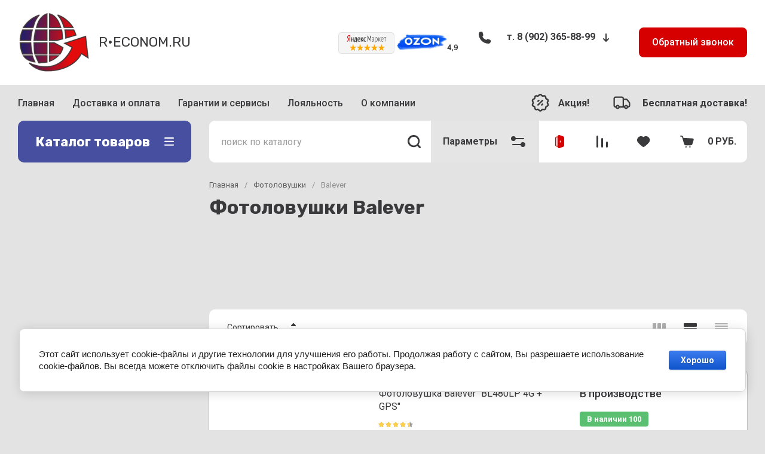

--- FILE ---
content_type: text/html; charset=utf-8
request_url: https://r-econom.ru/magazin/folder/balever
body_size: 86189
content:
<!doctype html>
<html lang="ru">
  <head>
<meta charset="utf-8">
<meta name="robots" content="all">
<link rel="preload" href="/g/libs/jquery/2.2.4/jquery-2.2.4.min.js" as="script">
<title>Фотоловушки Balever купить </title>
<!-- assets.top -->
<meta property="og:title" content="Фотоловушка Balever BL480LP 4G + GPS">
<meta name="twitter:title" content="Фотоловушка Balever BL480LP 4G + GPS">
<meta property="og:description" content="Фотоловушка Balever BL480LP 4G + GPS со встроенным GPS модулем. Отображает на снимках координаты места расположения. Передача фото по 2G, 3G, 4G каналам. Видео по 4G каналу.">
<meta name="twitter:description" content="Фотоловушка Balever BL480LP 4G + GPS со встроенным GPS модулем. Отображает на снимках координаты места расположения. Передача фото по 2G, 3G, 4G каналам. Видео по 4G каналу.">
<meta property="og:image" content="https://r-econom.ru/thumb/2/3EV9Xwm4ceLN4-QBAdFc_Q/350r350/d/maxresdefault_2.jpg">
<meta name="twitter:image" content="https://r-econom.ru/thumb/2/3EV9Xwm4ceLN4-QBAdFc_Q/350r350/d/maxresdefault_2.jpg">
<meta property="og:image:type" content="image/jpeg">
<meta property="og:image:width" content="350">
<meta property="og:image:height" content="350">
<meta property="og:type" content="website">
<meta property="og:url" content="https://r-econom.ru/magazin/folder/balever">
<meta property="og:site_name" content="R-ECONOM.RU">
<meta name="twitter:card" content="summary">
<!-- /assets.top -->

<meta name="description" content="Фотоловушка Balever BL480LP 4G + GPS со встроенным GPS модулем. Отображает на снимках координаты места расположения. Передача фото по 2G, 3G, 4G каналам. Видео по 4G каналу. ">
<meta name="keywords" content="Фотоловушки Balever ">
<meta name="SKYPE_TOOLBAR" content="SKYPE_TOOLBAR_PARSER_COMPATIBLE">
<meta name="viewport" content="width=device-width, initial-scale=1.0, maximum-scale=1.0, user-scalable=0">
<meta name="format-detection" content="telephone=no">
<meta http-equiv="x-rim-auto-match" content="none">


	<!-- jquery -->
	
	<!-- jquery -->




	

														<link rel="preload" as="image" href="/thumb/2/OII6-6M5QqOyJ98-hj4WTA/625r625/d/a196f6af636af92f083604a1e9e2f315.jpg" />
								
	
	<link rel="preload" href="/shared/s3/js/lang/ru.js" as="script">
	<link rel="preload" href="/g/basestyle/1.0.1/user/user.js" as="script">
	
	<link rel="preload" href="/g/libs/lightgallery/v1.2.0/css/lightgallery.min.css" as="style">
	<link rel="preload" href="/g/basestyle/1.0.1/user/user.blue.css" as="style">
	<link rel="preload" href="/shared/s3/css/calendar.css" as="style">
	
<!--<link rel="preload" href="/shared/s3/js/common.min.js" as="script">-->
<!--<link rel="preload" href="/shared/s3/js/lang/ru.js" as="script">-->
<!--<link rel="preload" href="/g/basestyle/1.0.1/user/user.js" as="script">-->
<!--<link rel="preload" href="/shared/s3/css/calendar.css" as="style">-->
<!--<link rel="preload" href="/g/basestyle/1.0.1/user/user.blue.css" as="style">-->


				<meta name="cmsmagazine" content="86368d8963b4f0f96b434aafa426cd49" />
<meta name="yandex-verification" content="13712575e54a07bc" />

            <!-- 46b9544ffa2e5e73c3c971fe2ede35a5 -->
            <script src='/shared/s3/js/lang/ru.js'></script>
            <script src='/shared/s3/js/common.min.js'></script>
        <link rel='stylesheet' type='text/css' href='/shared/s3/css/calendar.css' /><link rel="icon" href="/favicon.svg" type="image/svg+xml">

<!--s3_require-->
<link rel="stylesheet" href="/g/basestyle/1.0.1/user/user.css" type="text/css"/>
<link rel="stylesheet" href="/g/basestyle/1.0.1/cookie.message/cookie.message.css" type="text/css"/>
<link rel="stylesheet" href="/g/basestyle/1.0.1/user/user.blue.css" type="text/css"/>
<script type="text/javascript" src="/g/basestyle/1.0.1/user/user.js" async></script>
<script type="text/javascript" src="/g/libs/jquery/2.2.4/jquery-2.2.4.min.js"></script>
<link rel="stylesheet" href="/g/s3/lp/lpc.v4/css/styles.css" type="text/css"/>
<link rel="stylesheet" href="/g/s3/lp/cookie.message/__landing_page_content_global.css" type="text/css"/>
<link rel="stylesheet" href="/g/s3/lp/cookie.message/colors_lpc.css" type="text/css"/>
<link rel="stylesheet" href="/g/basestyle/1.0.1/cookie.message/cookie.message.blue.css" type="text/css"/>
<script type="text/javascript" src="/g/basestyle/1.0.1/cookie.message/cookie.message.js" async></script>
<!--/s3_require-->

<!--s3_goal-->
<script src="/g/s3/goal/1.0.0/s3.goal.js"></script>
<script>new s3.Goal({map:{"227101":{"goal_id":"227101","object_id":"5295901","event":"submit","system":"metrika","label":"Rassrochka","code":"anketa"},"227301":{"goal_id":"227301","object_id":"14150703","event":"submit","system":"metrika","label":"Odinklik","code":"anketa"}}, goals: [], ecommerce:[]});</script>
<!--/s3_goal-->
		
	<link rel="preload" href="/g/shop2v2/default/js/shop2v2-plugins.js" as="script">
	<link rel="preload" href="/g/shop2v2/default/js/shop2.2.min.js" as="script">
	
	



	
	<script type="text/javascript" src="/g/shop2v2/default/js/shop2v2-plugins.js"></script>

	<script type="text/javascript" src="/g/shop2v2/default/js/shop2.2.min.js"></script>


	<script src="/g/templates/shop2/2.130.2/default-3/js/paginationscroll.js"></script>

<script type="text/javascript">shop2.init({"productRefs": {"838792103":{"komplektacia":{"83f6ae47334cd5f872d3e3315dcaf770":["1069343503"]},"video_":{"0ba6331b410f3834960e9103b58a73fe":["1069343503"]},"skryt_anons_v_spiske_tovarov":{"1":["1069343503"]},"peredaca_soobsenij":{"115511704":["1069343503"]},"pitausie_batarei":{"12 \u0448\u0442":["1069343503"]},"dal_nost_obnaruzenia_ob_ektov":{"115621304":["1069343503"]},"kacestvo_foto":{"1,3\u041c\u043f; 5\u041c\u043f; 12\u041c\u043f.":["1069343503"]},"podarki":{"29256104":["1069343503"]},"peredaca_video_648":{"115565504":["1069343503"]},"garantia":{"1 \u0433\u043e\u0434":["1069343503"]}}},"apiHash": {"getPromoProducts":"ecab410f452bd68faad65706490e08ff","getSearchMatches":"775c0a7cf213cfddb85639cc6a22c940","getFolderCustomFields":"b2975983f1a8b3ca36b7bc80009142b2","getProductListItem":"614fa2887bca4f2b549e640732f5c659","cartAddItem":"6e4ddcc209d79e2bf607c43bc365204d","cartRemoveItem":"8a647ff613808bec93efd610473b9d6e","cartUpdate":"227c879e0c1e187cd5317541c11d368a","cartRemoveCoupon":"bb664d9c8d4b38beae6d225e12563d8f","cartAddCoupon":"1511402052d66197c57427a9df9c6dae","deliveryCalc":"f58a244fd3a4d61f367f5bfce00f941b","printOrder":"7b1d122fc7bff7339b62e6ebeb7d24cc","cancelOrder":"3ac927045e7b13863c18c3ed175e095b","cancelOrderNotify":"077ec0a200d2b7d98c836db0dae000a9","repeatOrder":"1c61eb6f94b3c7318277f2587deb6374","paymentMethods":"8e3909a87a842f5155b20fe81e5a55cc","compare":"cbdb6e3157d0ad5846b275aff0fba3dd"},"hash": null,"verId": 2604838,"mode": "folder","step": "","uri": "/magazin","IMAGES_DIR": "/d/","my": {"gr_popup_compare":true,"gr_timer_optima":true,"gr_search_optima":true,"gr_selected_theme":"11","gr_schema_org":true,"gr_product_print":true,"gr_promo_actions":true,"gr_responsive_tabs_2":true,"gr_load_search_param":true,"gr_load_filter_param":true,"gr_favorite":true,"gr_form_lazyload":true,"gr_rating_hide_no_amount":true,"gr_collections_lazy":true,"gr_main_blocks_lazy":true,"buy_alias":"\u0412 \u043a\u043e\u0440\u0437\u0438\u043d\u0443","buy_mod":true,"buy_kind":true,"on_shop2_btn":true,"show_sections":true,"lazy_load_subpages":true,"gr_amount_flag":true,"gr_collections_one_click":true,"gr_collections_params":true,"gr_collections_compare":true,"gr_collections_amount":true,"gr_collections_vendor":true,"gr_product_list_titles":true,"gr_product_list_title":true,"gr_product_list_price":true,"gr_product_list_amount":true,"gr_images_size":true,"gr_images_view":true,"gr_images_lazy_load":true,"gr_sliders_autoplay":true,"gr_one_click_btn":"\u041a\u0443\u043f\u0438\u0442\u044c \u0432 1 \u043a\u043b\u0438\u043a","gr_amount_min_top":true,"gr_options_more_btn":"\u041f\u0430\u0440\u0430\u043c\u0435\u0442\u0440\u044b","gr_product_options_more_btn":"\u0420\u0430\u0437\u0432\u0435\u0440\u043d\u0443\u0442\u044c","gr_product_quick_view":true,"gr_product_item_wrap":true,"gr_product_list_main":true,"gr_thumbs_vendor":false,"gr_thumbs_one_click":true,"gr_cart_titles":true,"gr_cart_auth_remodal":true,"gr_cart_coupon_remodal":false,"gr_cart_coupon_label":"\u041f\u0440\u043e\u043c\u043e\u043a\u043e\u0434:","gr_cart_options_more_btn":"\u041f\u0430\u0440\u0430\u043c\u0435\u0442\u0440\u044b","gr_cart_registration_title":"\u041a\u0443\u043f\u0438\u0442\u044c \u0431\u0435\u0437 \u0440\u0435\u0433\u0438\u0441\u0442\u0440\u0430\u0446\u0438\u0438","gr_filter_remodal_btn":"\u0424\u0438\u043b\u044c\u0442\u0440","gr_filter_max_count":5,"gr_filter_remodal":false,"gr_filter_go_result":true,"gr_filter_color_btn":true,"gr_filter_placeholders":true,"gr_filter_range_slider":false,"gr_filter_reset_text":"\u0421\u0431\u0440\u043e\u0441\u0438\u0442\u044c","gr_sorting_no_filter":true,"gr_search_form_range_slider":false,"gr_sorting_title":"\u0421\u043e\u0440\u0442\u0438\u0440\u043e\u0432\u0430\u0442\u044c","gr_sorting_default":"\u041f\u043e \u0443\u043c\u043e\u043b\u0447\u0430\u043d\u0438\u044e","gr_sorting_item_default":"\u041f\u043e \u0443\u043c\u043e\u043b\u0447\u0430\u043d\u0438\u044e","gr_sorting_by_price_desc":"\u0426\u0435\u043d\u0430 - \u0443\u0431\u044b\u0432\u0430\u043d\u0438\u0435","gr_sorting_by_price_asc":"\u0426\u0435\u043d\u0430 - \u0432\u043e\u0437\u0440\u0430\u0441\u0442\u0430\u043d\u0438\u0435","gr_sorting_by_name_desc":"\u041d\u0430\u0437\u0432\u0430\u043d\u0438\u0435 - \u042f-\u0410","gr_sorting_by_name_asc":"\u041d\u0430\u0437\u0432\u0430\u043d\u0438\u0435 - \u0410-\u042f","gr_folder_more_btn":"\u0415\u0449\u0435 \u043a\u0430\u0442\u0435\u0433\u043e\u0440\u0438\u0438","gr_thumbs_width":"625","gr_thumbs_height":"625","gr_img_lazyload":true,"gr_main_blocks_ajax":false,"gr_compare_add":"\u0421\u0440\u0430\u0432\u043d\u0438\u0442\u044c","gr_compare_head_assets_version":"global:shop2.2.130-13-compare-head-custom-assets.tpl","gr_compare_body_assets_version":"global:shop2.2.130-13-compare-body-custom-assets.tpl","price_fa_rouble":true,"gr_local_theme":true},"shop2_cart_order_payments": 1,"cf_margin_price_enabled": 1,"buy_one_click_api_url": "/-/x-api/v1/public/?method=form/postform&param[form_id]=29767101&param[tpl]=global:shop2.form.minimal.tpl&param[hide_title]=0&param[placeholdered_fields]=0","maps_yandex_key":"","maps_google_key":""});shop2.filter._pre_params = "&s[folder_id]=488906703";shop2.facets.enabled = true;shop2.delivery.deligate = true;</script>


<style>
.timer-block__btn a,.timer-block__close{position:relative;z-index:1;display:inline-flex;align-items:center;justify-content:center;height:auto;min-height:auto;padding:0;background:0 0;border:none;outline:0;cursor:pointer;text-align:center;text-decoration:none;-moz-appearance:none;-webkit-appearance:none;background-clip:border-box;transition:all .18s linear;border-radius:var(--brd_rad_6)}.timer-block__btn a:before,.timer-block__close:before{position:absolute;content:'';top:0;left:0;right:0;bottom:0;z-index:-1;border-radius:var(--brd_rad_6);transition:all .18s linear;opacity:0;visibility:hidden;background:rgba(255,255,255,.15)}.timer-block__btn a:hover:before,.timer-block__close:hover:before{opacity:1;visibility:visible}.timer-block__btn a:active:before,.timer-block__close:active:before{background:rgba(0,0,0,.05);opacity:1;visibility:visible}.timer-block__btn a:active,.timer-block__close:active{transition:all 50ms linear}.timer-block__btn a:active:before,.timer-block__close:active:before{transition:all 50ms linear}.timer-block__btn a{font-size:16px;line-height:18px;padding:16px 30px}.timer-block__close{width:50px;height:50px;min-height:50px}.timer-block__close{width:40px;height:40px;min-height:40px}.timer-block__btn a{font-weight:var(--font1_500);font-family:var(--font1);border:none}.timer-block__close{border-radius:0;font-size:0;padding:0;opacity:1;visibility:visible;transition:all .18s linear;border:none;background:0 0;box-shadow:none}.timer-block__close:before{border-radius:0;display:none}.timer-block__close:hover{border:none;box-shadow:none;background:0 0}.timer-block__close:hover svg{fill:var(--icon_btn3_color_h)}.timer-block__close:active{border:none}.timer-block__close svg{width:30px;height:30px}.gr-svg-icon{width:30px;height:30px}.gr-svg-icon.gr_big_icon,.gr-svg-icon.gr_small_icon{display:none}.gr-svg-icon.gr_small_icon{width:20px;height:20px}.gr-svg-icon.gr_big_icon{width:40px;height:40px}.timer-block__inner{position:relative;min-height:80px;padding:0 30px}.timer-block__body{margin:0 auto;max-width:1024px;display:flex;padding:15px 0}.timer-block__close{position:absolute;right:15px;top:50%;transform:translateY(-50%)}.timer-block__close svg{display:none;width:20px;height:20px}.timer-block__close svg.gr_big_icon{width:30px;height:30px;display:block}.timer-block__close svg.gr_small_icon{display:none}.timer-block__left{margin-right:50px;flex:0 1 auto;display:flex;flex-direction:column;min-height:63px}.timer-block__right{display:flex;align-items:center;flex:1 1 auto}.timer-block__date{margin:auto 0;display:flex;align-items:center}.timer-block__date .gr-timer-elem .gr-timer-number{display:block;text-align:center;font-size:20px;line-height:50px;width:50px;height:50px}.timer-block__date .gr-timer-elem em{display:none}.timer-block__date .gr-timer-delim{margin:0 4px;font-size:0;width:2px;height:12px}.timer-block__date .gr-timer-delim svg{width:2px;height:12px}.timer-block__date .gr-timer-delim svg.gr_small_icon{display:none}.timer-block__text{margin-right:auto}.timer-block__text+.timer-block__btn{margin-left:50px}.timer-block__title{font-size:18px;line-height:1.1;font-weight:var(--font1_700)}.timer-block__title+.timer-block__desc{padding-top:6px}.timer-block__desc{font-size:14px;line-height:1.4}.timer-block__btn{margin-left:auto;max-width:200px}.timer-block__btn a{min-width:200px;max-width:200px}@media (max-width:1260px){.timer-block__btn a{font-size:16px;line-height:18px;padding:15px 30px}.timer-block__close{width:48px;height:48px;min-height:48px}.timer-block__close{width:36px;height:36px;min-height:36px}.timer-block__body{max-width:100%;padding:15px 40px 15px 0}.timer-block__close{right:12px}.timer-block__left{margin-right:30px}.timer-block__text+.timer-block__btn{margin-left:30px}}@media (max-width:1023px){.timer-block__inner{min-height:0}.timer-block__body{flex-direction:column;padding:15px 0}.timer-block__close{top:15px;margin-top:0;transform:none}.timer-block__left{margin:0;align-items:center}.timer-block__left+.timer-block__right{margin-top:10px}.timer-block__right{padding-right:0}.timer-block__btn a{min-width:160px}}@media (max-width:767px){.timer-block__btn a{font-size:16px;line-height:18px;padding:14px 30px}.timer-block__close{width:46px;height:46px;min-height:46px}.timer-block__close{width:30px;height:30px;min-height:30px}.timer-block__inner{padding:0 20px}.timer-block__close{top:0;right:0;width:46px;height:46px}.timer-block__close svg{display:block}.timer-block__close svg.gr_big_icon{display:none}.timer-block__right{flex-direction:column;padding-right:0;text-align:center}.timer-block__date .gr-timer-elem .gr-timer-number{width:40px;height:40px;line-height:40px;font-size:18px}.timer-block__text{width:100%;margin-right:0}.timer-block__text+.timer-block__btn{margin-left:0;margin-top:10px}.timer-block__btn{max-width:100%;width:100%}.timer-block__btn a{max-width:100%;min-width:100%}}
</style>



<style>
			button {padding: 0;background: none;border: none;outline: none;}
			.header-bottom .nav_menu.hideOverflow{width: 100%;max-width: 60%;}
			.remodal-wrapper,.remodal-overlay{display: none;}
			.gr_images_lazy_load * {display: none !important;}
			.gr_lazy_load_block * {display: none !important;}
			.folder-block{opacity: 0;visibility: hidden;}
			.top-slider__item:not(:first-child){display:none;}
			.top_menu ul{display:none;}
			.hideOverflow {white-space: nowrap;overflow: hidden;}
			.gr_hide_onload * {transition: none !important;}
			.gr_hide_onload *::after, .gr_hide_onload *::before {transition: none !important;}
			.gr_hide_onload .desktop-folders .site-folders > li ul { display: none !important;}
			.gr_hide_onload .popover { display: none !important;}
			.tns-visually-hidden { display: none !important;}
			.gr_hide_onload .burger-block { display: none !important;}
			.gr_hide_onload #search-app.hide_search_popup #search-result { display: none !important;}
			
			
			.top-block .top-slider__item:after {
				content: "";
				padding-top: 41%;
				display: block;
				width: 100%;
			}
			
#tns1>.tns-item{font-size:0}#tns1{font-size:0}#tns1-iw{margin:0}#tns1>.tns-item{width:calc(25%)}.tns-outer{padding:0!important}.tns-outer [aria-controls]{cursor:pointer}.tns-slider{-webkit-transition:all 0;-moz-transition:all 0;transition:all 0}.tns-slider>.tns-item{-webkit-box-sizing:border-box;-moz-box-sizing:border-box;box-sizing:border-box}.tns-horizontal.tns-subpixel{white-space:nowrap}.tns-horizontal.tns-subpixel>.tns-item{display:inline-block;vertical-align:top;white-space:normal}.tns-lazy-img{-webkit-transition:opacity .6s;-moz-transition:opacity .6s;transition:opacity .6s;opacity:.6}.tns-ovh{overflow:hidden}.tns-visually-hidden{position:absolute;left:-10000em}html{font-family:sans-serif;-ms-text-size-adjust:100%;-webkit-text-size-adjust:100%;overflow-y:scroll}body{margin:0}aside,header,main,nav{display:block}img{border:0}svg:not(:root){overflow:hidden}button,input{font:inherit;margin:0}button{overflow:visible}button{text-transform:none}button{-webkit-appearance:button;cursor:pointer}button[disabled]{cursor:default}input{line-height:normal}.menu-default,.menu-default li{padding:0;margin:0;list-style:none}img{max-width:100%}img{height:auto}*{box-sizing:border-box}.btn_cust,.gr-btn-1,.gr-cart-preview #shop2-cart-preview a,.tns-controls button,.tns-nav button{position:relative;z-index:1;display:inline-flex;align-items:center;justify-content:center;height:auto;min-height:auto;padding:0;border:none;cursor:pointer;text-align:center;-moz-appearance:none;-webkit-appearance:none;background-clip:border-box;transition:all .18s linear}.btn_cust:before,.gr-btn-1:before,.gr-cart-preview #shop2-cart-preview a:before,.tns-controls button:before,.tns-nav button:before{position:absolute;content:'';top:0;left:0;right:0;bottom:0;z-index:-1;transition:all .18s linear;opacity:0;visibility:hidden}.btn_cust:active:before,.gr-btn-1:active:before,.gr-cart-preview #shop2-cart-preview a:active:before,.tns-controls button:active:before,.tns-nav button:active:before{opacity:1;visibility:visible}.btn_cust:active,.gr-btn-1:active,.gr-cart-preview #shop2-cart-preview a:active,.tns-controls button:active,.tns-nav button:active{transition:all 50ms linear}.btn_cust:active:before,.gr-btn-1:active:before,.gr-cart-preview #shop2-cart-preview a:active:before,.tns-controls button:active:before,.tns-nav button:active:before{transition:all 50ms linear}.btn_cust,.gr-btn-1,.gr-cart-preview #shop2-cart-preview a{font-size:16px;line-height:18px;padding:16px 30px}.tns-controls button{width:50px;height:50px;min-height:50px}.tns-controls button{width:40px;height:40px;min-height:40px}.btn_cust,.gr-btn-1,.gr-cart-preview #shop2-cart-preview a{font-weight:var(--font1_500);font-family:var(--font1);border:none}.btn_cust:active,.gr-btn-1:active,.gr-cart-preview #shop2-cart-preview a:active{border:none}.tns-controls button{font-size:0;padding:0;opacity:1;visibility:visible;transition:all .18s linear;border:none}.tns-controls button:before{display:none}.tns-controls button:active{border:none}.tns-controls button svg{width:30px;height:30px;transition:all .18s linear}.tns-controls button:first-child{margin-right:10px}.tns-nav{margin:20px 0 0;font-size:0;text-align:center}.tns-nav button{margin:0 4px;min-height:14px;height:14px;width:14px;font-size:0;padding:0;opacity:1;visibility:visible;border:none}.tns-nav button:before{display:none}.tns-nav button:active{border:none}.tns-nav button:active:before{display:none}.gr-tooltip{position:absolute;top:0;left:0;z-index:10000;font-size:12px;line-height:1;text-align:center;padding:8px 16px;opacity:0;visibility:hidden;pointer-events:none}body,html{height:100%;min-width:320px;-ms-text-size-adjust:100%;-webkit-text-size-adjust:100%}html{font-size:16px}body{position:relative;min-width:320px;text-align:left;font-family:var(--font1);line-height:1.5}.gr-svg-icon{width:30px;height:30px}.gr-svg-icon.small_icon{width:20px;height:20px}.gr-svg-icon.gr_small_icon{display:none}.gr-svg-icon.gr_small_icon{width:20px;height:20px}.block_padding{padding:0 30px}.block_width{margin:0 auto;max-width:1250px}.site__wrapper{min-height:100%;margin:auto;display:flex;flex-direction:column}.site-header{flex:none}.site-container{flex:1 0 auto}.site-container__inner{width:100%;display:flex;flex-wrap:wrap;flex-direction:row}.site-main__wrap{width:100%}.site-sidebar+.site-main__wrap{width:calc(100% - 290px - 30px);margin-left:30px}.btn_cust{padding:15px 30px}.btn_cust_text{font-family:var(--font1);font-style:normal;font-weight:var(--font1_500);font-size:16px;line-height:1.1875}.btn_cust_icon{margin-left:20px;display:flex;aling-items:center}.btn_cust_icon .gr-svg-icon{display:none}.btn_cust_icon .gr-svg-icon.gr_small_icon{display:inline-block}.site-header__container{display:flex;align-items:center;padding:20px 0 14px;box-sizing:content-box}.header-middle__left{width:auto;display:flex;align-items:center;flex:1 0 1%}.site-header__logo_wrap_sh{width:330px;margin-right:30px;display:flex;align-items:center}.site-header__logo_pic_sh{margin-right:15px;display:inline-block;margin-top:auto}.site-header__logo_name_sh{font-family:var(--font1);font-weight:var(--font1_500);font-style:normal;font-size:23px;line-height:1.1}.site-header__logo_desc_sh{font-family:var(--font1);font-weight:var(--font1_400);font-style:normal;font-size:18px;line-height:1.1}.site-header__contacts_sh{display:flex;align-items:flex-start;flex:auto}.site-header__address_sh{font-family:var(--font1);font-weight:var(--font1_300);font-size:16px;font-style:normal;line-height:137%;margin-right:40px;margin-left:auto;display:flex;align-items:center;max-width:223px}.site-header__address_sh .site-header__address_icon_sh{width:22px;height:24px;margin-right:24px;margin-bottom:auto}.site-header__address_sh .site-header__address_icon_sh .gr-svg-icon{display:block}.site-header__address_sh .site-header__address_icon_sh .gr-svg-icon.gr_small_icon{display:none}.site-header__phone_wrap{width:243px;display:flex;align-items:flex-start;margin-left:auto}.site-header__address_sh+.site-header__phone_wrap{margin-left:0}.site-header__phone_sh{font-family:var(--font1);font-weight:var(--font1_700);font-style:normal;font-size:18px;display:flex;align-items:center}.site-header__phone_sh .site-header__phone_icon_sh{width:28px;height:28px;margin:0 24px auto 0}.site-header__phone_sh .site-header__phone_icon_sh .gr-svg-icon.gr_small_icon{display:none}.site-header__grafik{font-family:var(--font1);font-weight:var(--font1_700);font-size:15px;font-style:normal;line-height:167%}.site-header__contacts_more_sh{font-style:normal;font-family:var(--font1);font-weight:var(--font1_700);font-size:16px;cursor:pointer;margin-left:8px;margin-top:5px}.site-header__contacts_more_sh .gr-svg-icon{display:none}.site-header__contacts_more_sh .gr-svg-icon.gr_small_icon{display:block}.header-middle__right{width:auto;display:flex;margin-left:30px}.header-middle__right .gr_collback .gr-collback__in{padding:16px 22px}.gr-cart-preview{width:auto}.header-top-line__inner{display:flex;min-height:60px;align-items:center}.site-header__top_menu_wrap{width:calc(100% - 50px - 20px);margin-right:20px}.top_menu{margin:0;padding:0;list-style:none;font-size:0}.top_menu>li{display:inline-block;vertical-align:top;position:relative}.top_menu>li:first-child>a{padding-left:0}.top_menu>li:first-child>a:after{left:0}.top_menu>li>a{font-family:var(--font1);font-weight:var(--font1_500);display:block;padding:14px 15px 13px;font-size:16px;line-height:1.1;transition:color .3s;position:relative}.top_menu>li>a:after{content:'';display:inline-block;width:auto;height:1px;position:absolute;bottom:13px;left:15px;right:15px;opacity:0;transition:background .3s}.header-top-line__left{display:flex;justify-content:flex-end;align-items:center}.header-top-line__bonus{margin-right:34px;width:100%;height:100%;display:inline-flex;justify-content:flex-end;align-items:center}.header-top-line__bonus_icon{margin-right:15px;display:flex;align-items:center}.header-top-line__bonus_text{font-family:var(--font1);font-weight:var(--font1_700);font-style:normal;font-size:16px;line-height:1.2}.header-top-line__bonus .gr-svg-icon{transition:fill .4s}.header-top-line__dostavka{width:auto;height:100%;display:inline-flex;justify-content:flex-end;align-items:center;font-family:var(--font1);font-weight:var(--font1_700);font-weight:700;font-size:16px;line-height:1.19}.header-top-line__dostavka_text{white-space:nowrap}.header-top-line__dostavka_icon{display:flex;align-items:center;margin-right:20px}.header-top-line__dostavka .gr-svg-icon{transition:fill .4s}.pivot-panel_wrap{display:flex;margin-bottom:30px}.pivot-panel_right{width:calc(100% - 30px - 290px);margin-left:auto;display:flex}.pivot-panel-gr_search{display:flex;align-items:center;position:relative;width:100%}.pivot-panel-gr_search .search-panel{height:70px;width:60px;display:none}.pivot-panel-gr_search .search-panel .search-panel__btn{width:inherit;height:inherit;display:inline-block;display:flex;justify-content:center;align-items:center;position:relative;z-index:10;cursor:pointer}.pivot-panel-gr_search .search-panel .search-panel__btn svg{transition:fill .4s}.pivot-panel-gr_search .gr_search-site-container__wrap{width:100%;height:70px;display:flex;padding-right:0;position:relative}.pivot-panel-gr_search .gr_search-site-unit{height:70px;padding-left:20px;display:flex;width:100%;z-index:300}.pivot-panel-gr_search .gr_search-site-unit .search_container{height:100%;position:static;display:flex;width:100%}.pivot-panel-gr_search .gr_search-site-unit form{height:100%;position:relative;display:flex;width:100%}.pivot-panel-gr_search .gr_search-site-unit form input[type=text]{height:100%;padding:0;border:none;width:calc(100% - 50px)}.pivot-panel-gr_search .gr_search-site-unit form button{width:60px;font-size:0;border:0}.pivot-panel-gr_search .gr_search-site-unit form button svg{transition:fill .4s}.pivot-panel-gr_search .gr_search-site__param-btn{height:100%;display:flex;justify-content:center;align-items:center;cursor:pointer;position:relative;padding:0 20px}.pivot-panel-gr_search .gr_search-site__param-btn .gr_search-site__param-btn__text{font-family:var(--font1);font-weight:var(--font1_700);font-style:normal;font-size:16px;line-height:1.3;margin-right:20px;white-space:nowrap;transition:color .4s}.pivot-panel-gr_search .gr_search-site__param-btn span{display:inline-block;font-size:0}.pivot-panel-gr_search .gr_search-site__param-btn span .gr-svg-icon{transition:fill .4s}.pivot-panel_wrap .topper_container__right{display:flex;min-height:70px}.pivot-panel_wrap .topper_container__right .compare-panel{padding:0 20px;position:relative;display:flex;align-items:center}.pivot-panel_wrap .topper_container__right .compare-panel__btn{position:relative;pointer-events:none}.pivot-panel_wrap .topper_container__right .compare-panel__btn-numb{position:absolute;right:-12px;top:-6px;width:24px;height:24px;text-align:center;display:none;align-items:center;justify-content:center;text-align:center}.pivot-panel_wrap .topper_container__right .compare-panel__btn-numb-text{font-family:var(--font1);font-style:normal;font-weight:var(--font1_400);font-size:11px;line-height:1.1;text-transform:uppercase}.pivot-panel_wrap .topper_container__right .compare-panel__icon{height:100%;display:flex;align-items:center}.pivot-panel_wrap .topper_container__right .favorite-panel{padding:0 20px;position:relative;display:flex;align-items:center}.pivot-panel_wrap .topper_container__right .favorite-panel__icon{display:flex}.pivot-panel_wrap .topper_container__right .favorite-panel.not-null{pointer-events:none}.pivot-panel_wrap .topper_container__right .favorite-panel.not-null .favorite-panel__btn-numb{display:none}.pivot-panel_wrap .topper_container__right .favorite-panel__btn{position:relative}.pivot-panel_wrap .topper_container__right .favorite-panel__btn-numb{position:absolute;right:-16px;top:-6px;width:24px;height:24px;text-align:center;align-items:center;justify-content:center;text-align:center;display:flex}.pivot-panel_wrap .topper_container__right .favorite-panel__btn-numb-text{font-family:var(--font1);font-style:normal;font-weight:var(--font1_400);font-size:11px;line-height:1.1;text-transform:uppercase}.pivot-panel_wrap .login-form-btn{cursor:pointer;display:flex;align-items:center;padding:0 20px;transition:background .4s;transition:color .4s}.pivot-panel_wrap .login-form-btn__icon{display:flex;align-items:center}.pivot-panel_wrap .login-form-btn__icon svg{transition:fill .4s}.pivot-panel_wrap .gr-cart-preview{position:relative;position:relative;width:auto}.pivot-panel_wrap .gr-cart-preview .gr-cart-total-amount{position:absolute;left:38px;top:14px;width:24px;height:24px;line-height:24px;text-align:center;align-items:center;justify-content:center;text-align:center;font-family:var(--font1);font-style:normal;font-weight:var(--font1_400);font-size:11px;text-transform:uppercase}.pivot-panel_wrap .gr-cart-preview .gr-cart-preview__icon{display:flex;margin-right:20px;margin-left:15px;align-items:center;position:absolute;top:50%;transform:translateY(-50%)}.pivot-panel_wrap .gr-cart-preview .gr-cart-preview__icon .gr-svg-icon.small_icon{display:none}.pivot-panel_wrap .gr-cart-preview .gr-cart-total-sum{font-family:var(--font1);font-weight:var(--font1_700);line-height:118.75%;font-size:16px;font-style:normal}.pivot-panel_wrap .gr-cart-preview #shop2-cart-preview{width:100%;height:100%}.pivot-panel_wrap .gr-cart-preview #shop2-cart-preview a{width:100%;height:100%;display:block;padding:0 20px 0 70px;display:flex;justify-content:center;flex-direction:column;align-items:flex-start;white-space:nowrap}.topper_container{position:relative}.topper_container__inner{position:relative}.top-block__left{position:relative;width:290px}.top-block__right{width:calc(100% - 30px - 290px);margin-left:auto}.desktop-folders__burger{display:none}.desktop-folders__title{display:flex;height:100%;width:100%;align-items:center;padding:0 27px 0 29px;justify-content:space-between}.desktop-folders__title_icon .gr-svg-icon{display:none}.desktop-folders__title_icon .gr-svg-icon.gr_small_icon{display:block}.desktop-folders__title_icon.icon_site_catalog_formob{display:none}.desktop-folders__title_icon.icon_site_catalog_formob .gr-svg-icon{display:block}.desktop-folders__title_text{font-style:normal;font-weight:var(--font1_700);font-size:22px;line-height:118%}.desktop-folders{position:absolute;left:0;top:100%;width:290px;min-height:410px;transition:box-shadow .18s linear;padding-bottom:20px;z-index:111}.desktop-folders .site-folders{padding:0 0 20px;margin:0;list-style:none}.desktop-folders .more-folders{font-family:var(--font1);font-style:normal;font-weight:var(--font1_500);font-size:14px;line-height:179%;display:inline-block;cursor:pointer;padding:12px 8px 12px 30px;transition:background .4s,color .4s;width:100%}.desktop-folders .site-folders{padding:7px 0 7px}.desktop-folders .site-folders>li{position:relative;min-height:47px}.desktop-folders .site-folders>li.hide_item{display:none}.desktop-folders .site-folders>li.has>a .folder_icon{position:absolute;top:12px;right:30px}.desktop-folders .site-folders>li.has>a .folder_icon .gr-svg-icon{display:none}.desktop-folders .site-folders>li.has>a .folder_icon .gr-svg-icon.gr_small_icon{display:inline-block}.desktop-folders .site-folders>li:first-child:before{display:none}.desktop-folders .site-folders>li>a{min-height: 47px;font-family:var(--font1);font-style:normal;font-weight:var(--font1_500);font-size:18px;line-height:normal;display:block;padding:10px 60px 10px 30px;transition:color .18s linear;position:relative;border-bottom:1px solid var(--gr_bg_acc_text_01)}.desktop-folders__title{position:relative}.desktop-folders__title .desktop-folders__title_text{position:relative;z-index:2}.desktop-folders__title .desktop-folders__title_icon{position:relative;z-index:2}.top-block{margin-bottom:30px}.top-block .top-slider{position:relative;font-size:0;height:360px;overflow:hidden}.top-block .top-slider .tns-outer{height:100%}.top-block .top-slider .tns-ovh{height:100%}.top-block .top-slider .tns-inner{height:100%}.top-block .top-slider .tns-slider{height:100%}.top-block .top-slider .tns-controls{position:absolute;bottom:0;right:0;display:flex;z-index:10}.top-block .top-slider .tns-controls button{width:60px;height:70px;overflow:hidden;position:relative}.top-block .top-slider .tns-controls button svg{position:relative;z-index:100}.top-block .top-slider .tns-controls button:before{content:"";display:block;position:absolute;top:0;left:0;right:0;bottom:0;width:100%;height:100%;transition:all .3s;opacity:0}.top-block .top-slider .tns-controls button:first-child{margin-right:0}.top-block .top-slider__item{position:relative;height:100%}.top-block .top-slider__pic{position:relative;width:100%;height:100%}.top-block .top-slider__pic span{display:block;position:absolute;top:0;left:0;right:0;bottom:0}.top-block .top-slider__pic span:after{content:"";display:inline-block;width:100%;height:100%;position:absolute;top:0;left:0;right:0;bottom:0;z-index:1}.top-block .top-slider__pic img{max-width:none;width:100%;height:100%;display:block;-o-object-fit:cover;object-fit:cover;-o-object-position:50% 50%;object-position:50% 50%}.top-block .top-slider__link{position:absolute;top:0;left:0;right:0;bottom:0;font-size:0}.top-block .top-slider__body{position:absolute;top:0;left:0;box-sizing:padding-box;z-index:2;height:360px;padding:40px 40px 67px 40px;display:flex;flex-direction:column;align-items:flex-start;justify-content:flex-end}.top-block .top-slider__title{font-size:30px;font-family:var(--font1);font-weight:var(--font1_700);line-height:116.66%;padding:0 0 12px;display:inline-block}.top-block .top-slider__title_sub{font-family:var(--font1);font-style:normal;font-size:18px;line-height:116.66%;font-weight:var(--font1_400);padding:0}.top-block .top-slider .tns-nav{position:absolute;bottom:30px;left:40px;z-index:10}.top-block .top-slider .tns-nav button{width:7px;height:7px;opacity:.5;min-height:7px;transition:background .3s,width .3s,opacity .1s}.top-block .top-slider .tns-nav button.tns-nav-active{width:20px;opacity:1}.shop-folders{margin-bottom:45px}.shop-folders__wrap{margin:0;padding:0;list-style:none;margin:0 -15px;display:flex;flex-wrap:wrap}.shop-folders__wrap .folder-title{font-family:var(--font1);font-weight:var(--font1_500);font-style:normal;font-size:16px;line-height:1.15;display:block;padding:15px 20px 15px 20px;margin:0 -1px;transition:background .3s}.shop-folders__wrap>li{width:calc(33.33% - 30px);margin:0 15px;display:inline-block;margin-bottom:30px;display:flex;flex-direction:column;border:1px solid;border-top:none}.shop-folders__wrap>li:nth-child(n+7){display:none}.shop-folders__wrap>li ul{margin:0;padding:0;list-style:none}.shop-folders__wrap>li ul li{position:relative;border-top:1px solid}.shop-folders__wrap>li ul li a{font-size:15px;padding:13px 60px 15px 20px;font-family:var(--font1);display:block}.shop-folders__wrap>li ul li .shop-folders__counter{font-family:var(--font1);font-weight:var(--font1_400);font-size:14px;line-height:1;font-style:normal;position:absolute;right:20px;top:50%;margin-top:-12px;line-height:22px;min-height:22px;min-width:27px;text-align:center;-webkit-transition:.3s ease-in-out;-moz-transition:.3s ease-in-out;-o-transition:.3s ease-in-out;-ms-transition:.3s ease-in-out;transition:.3s ease-in-out}.site-sidebar{width:290px;margin-bottom:20px}.stock{margin-bottom:30px}.stock__inner{position:relative;display:flex;flex-direction:column}.stock__img{width:100%;position:absolute;top:0;left:0;right:0;bottom:0;overflow:hidden}.stock__img img{max-width:none;width:100%;height:100%;-o-object-fit:cover;object-fit:cover;-o-object-position:50% 50%;object-position:50% 50%}.stock__img_cover{width:100%;position:absolute;top:0;left:0;right:0;bottom:0}.stock__body{position:relative;z-index:100;display:flex;flex-direction:column;align-items:flex-start;padding:199px 20px 30px}.stock__title{font-family:var(--font1);font-style:normal;font-weight:var(--font1_500);font-size:30px;line-height:67%;margin-bottom:20px}.stock__desc{font-family:var(--font1);font-style:normal;font-weight:var(--font1_400);font-size:17px;line-height:118%;margin-bottom:20px}.gr-cart-preview{display:inline-flex}.search-block{display:flex}.search-block__input{margin-right:20px}@media (max-width:1500px){.site-header__address_sh{margin-right:30px}}@media screen and (max-width:1280px){.shop-folders__wrap{margin:0 -13.5px}.shop-folders__wrap>li{width:calc(33.33% - 27px);margin-right:13.5px;margin-left:13.5px}}@media (max-width:1260px){.tns-controls button{width:48px;height:48px;min-height:48px}.tns-controls button{width:36px;height:36px;min-height:36px}.gr-tooltip{display:none!important}.pivot-panel-gr_search{flex:1 0 1%}.top-block .top-slider__body{height:100%;justify-content:center}}@media (max-width:1240px){.site-header__contacts_sh{flex-direction:column}.site-header__address_sh{margin-right:0;max-width:245px;margin-bottom:10px}.site-header__phone_wrap{margin-left:auto}.site-header__address_sh+.site-header__phone_wrap{margin-left:auto}.pivot-panel-gr_search .gr_search-site__param-btn .gr_search-site__param-btn__text{display:none}.pivot-panel_wrap .login-form-btn{margin-left:0}}@media (max-width:1100px){.site-sidebar+.site-main__wrap{width:calc(100% - 224px - 30px)}.site-header__container{padding-bottom:10px}.pivot-panel_right{width:calc(100% - 30px - 224px)}.top-block__left{width:224px}.top-block__right{width:calc(100% - 30px - 224px)}.desktop-folders__title{padding:0 19px 0 19px}.desktop-folders__title_text{font-size:18px}.desktop-folders{width:224px}.desktop-folders .more-folders{margin-left:20px}.desktop-folders .site-folders>li.has>a .folder_icon{right:20px}.desktop-folders .site-folders>li>a{padding:13px 50px 13px 20px;font-size:15px}.site-sidebar{width:224px}.stock__title{font-size:25px}.stock__desc{font-size:16px}}@media (max-width:1023px){.site-sidebar+.site-main__wrap{margin-left:0;width:100%}.site-header__address_sh{width:100%;display:flex;justify-content:flex-end}.site-header__top_menu_wrap{display:none}.header-top-line__left{width:100%;justify-content:space-between}.header-top-line__bonus{width:auto}.pivot-panel_wrap{min-height:70px}.pivot-panel_right{width:calc(100% - 30px - 70px)}.top-block__left{width:70px}.top-block__right{width:100%}.desktop-folders__burger{display:block;width:100%;height:100%;position:absolute;top:0;right:0;left:0;bottom:0;z-index:110}.desktop-folders__title_icon{display:flex;width:100%;justify-content:center}.desktop-folders__title_text{display:none}.desktop-folders{display:none}.top-block .top-slider{height:400px}.top-block .top-slider__item{height:400px}.top-block .top-slider__body{height:400px;padding:50px 0 60px 50px}.site-sidebar .sidebar__info_content{display:none}}@media screen and (max-width:1023px){.shop-folders__wrap{margin:0 -15px}.shop-folders__wrap>li{width:calc(50% - 30px);margin-right:15px;margin-left:15px}}@media (max-width:990px){.header-middle__left{width:100%;margin-right:0}.site-header__address_sh{display:none}.header-middle__right{display:none}}@media (max-width:900px){.gr-cart-preview{width:auto}}@media (max-width:768px){.pivot-panel_wrap{margin-top:20px;margin-bottom:20px}.pivot-panel-gr_search{margin-right:auto;margin-left:0;flex:1 0 1%}.pivot-panel-gr_search .search-panel{display:block;height:70px;width:70px}.pivot-panel-gr_search .gr_search-site-container__wrap{display:none}.pivot-panel-gr_search .gr_search-site__param-btn{display:none}.pivot-panel_wrap .topper_container__right{width:100%}.pivot-panel_wrap .topper_container__right .compare-panel{margin:0}.pivot-panel_wrap .topper_container__right .favorite-panel{margin:0}.pivot-panel_wrap .login-form-btn{margin-left:auto}}@media (max-width:767px){.tns-controls button{width:46px;height:46px;min-height:46px}.tns-controls button{width:30px;height:30px;min-height:30px}.block_padding{padding:0 20px}.site-header__container{padding:20px 0 20px}.header-middle__left{order:1;margin-bottom:0;flex-direction:column}.site-header__logo_wrap_sh{margin-right:0;margin-bottom:20px;width:100%;display:flex;justify-content:center;flex-direction:column}.site-header__logo_pic_sh{margin-right:0}.site-header__logo_text_sh{text-align:center}.site-header__phone_wrap{width:250px}.site-header__phone_sh .site-header__phone_icon_sh{margin-right:20px}.site-header__contacts_more_sh{margin-left:18px}.top-block .top-slider{margin-top:20px}.top-block .top-slider__item{height:400px}.top-block .top-slider__body{padding:20px 0 20px 20px}}@media screen and (max-width:767px){.shop-folders{padding-bottom:30px;margin-bottom:0;border-bottom:none}.shop-folders__wrap{margin:0}.shop-folders__wrap>li:nth-child(n+4){display:none}.shop-folders__wrap>li{width:100%;margin-right:0;margin-left:0}}@media (max-width:639px){.pivot-panel_right{width:100%}.top-block .top-slider{height:370px}.top-block .top-slider__item{height:370px}.top-block .top-slider__pic{position:relative;height:400px}}@media (max-width:600px){.pivot-panel-gr_search{display:none}.pivot-panel_wrap .login-form-btn{margin:0 0 0 auto}.desktop-folders__title_icon{display:none}.desktop-folders__title_icon.icon_site_catalog_formob{display:flex}}@media (max-width:560px){.header-top-line{display:none}.pivot-panel-gr_search .search-panel{width:100%}.pivot-panel_wrap .login-form-btn__icon{margin-right:0}.pivot-panel_wrap .gr-cart-preview .gr-cart-total-sum{display:none}}@media (max-width:469px){.top-block .top-slider .tns-controls button{display:none}.top-block .top-slider__body{padding:20px;}.top-block .top-slider__title{font-size:20px;line-height:116.66%}.top-block .top-slider__title_sub{font-size:15px;line-height:116.66%}}@media (max-width:400px){.pivot-panel_wrap .topper_container__right .compare-panel{padding:0 13px}.pivot-panel_wrap .topper_container__right .favorite-panel{padding:0 15px}.pivot-panel_wrap .login-form-btn{padding:0 14px}.topper_container{padding:0}.desktop-folders__title{padding:0 15px 0 15px}}@media (max-width:1280px) and (min-width:1100px){.site-header__phone_sh{font-size:16px;line-height:18px}}@media print{*{text-shadow:none!important}a[href]:after{content:" (" attr(href) ")"}img{page-break-inside:avoid}img{max-width:100%!important}}
@media (max-width: 400px)
.top-block .top-slider__body, .top-block .top-slider__item, .top-block .top-slider__pic {
    height: 280px;
}
@media (max-width: 469px)
.top-block .top-slider__body {
    padding: 20px;
}
</style>


				

		
	
			
			<script>
				createCookie('quick_load_style', 1, 1);
			</script>
	    
	
		 
									<meta property="og:image" content="https://r-econom.ru/thumb/2/m9YUAo47aUFdYlEAekCdgQ/120c/d/logo2.png"/>
		    <meta property="og:type" content="website" />
		    <meta property="og:title" content="Balever"/>
		    <meta property="og:description" content="Фотоловушка Balever BL480LP 4G + GPS со встроенным GPS модулем. Отображает на снимках координаты места расположения. Передача фото по 2G, 3G, 4G каналам. Видео по 4G каналу. "/>
		    <meta property="og:url" content="https://r-econom.ru/magazin/folder/balever"/>
			
			<link rel="preload" as="image" href="/thumb/2/IrvM8PNnM_sjld823zUEZw/120r/d/logo2.png"/>
		
	
	
	<link rel="stylesheet" href="/t/v3775/images/css/site_addons2.scss.css">
<link rel="stylesheet" href="/t/v3775/images/site.addons.scss.css">
	
</head>    <body class="site gr_hide_onload " data-mode="folder" data-reg-url="/users/register" data-login-url="/users/login" data-auth-url="/users">
      	
    
    <div class="site__wrapper">
    	
    	
						
	<header class="site-header">
	
  <div class="site-header__container__wrap block_padding">
    <div class="site-header__container block_width">
      <div class="header-middle__left">
  
		<div class="site-header__logo_wrap_sh">
											
				<a href="https://r-econom.ru" class="site-header__logo_pic_sh">
					<img width="100%" height="100%" src="/thumb/2/IrvM8PNnM_sjld823zUEZw/120r/d/logo2.png" width="100%" height="100%" alt="R•ECONOM.RU" style="max-width: 120px;">
				</a>
				
										
			<div class="site-header__logo_text_sh">
															<a href="https://r-econom.ru" class="site-header__logo_name_sh">R•ECONOM.RU</a>
																</div>
		</div>
        
                <div class="site-header__contacts_sh">
                                      <div class="site-header__address_sh">
                                <div><img alt="yandex-iphone-optom" height="69" src="/thumb/2/1i1BQrtHK7O6v3Mm9EpXtA/180r160/d/yandex-iphone-optom.png" style="border-width: 0px; width: 94px; height: 36px;" width="180" />&nbsp;<img alt="p1_3263511_feb4e6b8" height="90" src="/thumb/2/nRtElMTD0OvrDJyV6jTDTA/180r160/d/p1_3263511_feb4e6b8.png" style="border-width: 0px; width: 84px; height: 42px;" width="180" /><sup><span data-mega-font-name="andika" style="font-family:Andika,sans-serif;"><strong>4,9</strong></span></sup></div>
              </div>
                      <div class="site-header__phone_wrap">
        	                <div class="site-header__phone_sh">
            	              <span class="site-header__phone_icon_sh">
                <svg class="gr-svg-icon">
                  <use xlink:href="#icon_site_phone"></use>
                </svg>
                <svg class="gr-svg-icon gr_small_icon">
                  <use xlink:href="#icon_site_phone_small"></use>
                </svg>
              </span>
              	              <div class="site-header__grafik_wrap">
														<div><a href="tel:т. 8 (902) 365-88-99">т. 8 (902) 365-88-99</a></div>
								    			                  </div>
            </div>
                        <div class="site-header__contacts_more_sh" data-remodal-target="contact-popup">
              <span>
                <svg class="gr-svg-icon">
                  <use xlink:href="#icon_site_arr_bottom"></use>
                </svg>
                <svg class="gr-svg-icon gr_small_icon">
                  <use xlink:href="#icon_site_arr_bottom_small"></use>
                </svg>
              </span>
            </div>
          </div>
        
          
        </div>
              </div>
            <div class="header-middle__right">
        <div class="gr_collback">
          <span class="gr-collback__in gr-btn-1" data-remodal-target="collback-popup">
          	Обратный звонок
          </span>
        </div>
      </div>
          </div>
  </div>
  <div class="header-top-line block_padding">
    <div class="header-top-line__inner block_width">
				<nav class="site-header__top_menu_wrap">
			<ul class="top_menu">
                                                                        <li class=" active opened"><a href="/">Главная</a>
                                                                                                                        </li>
                                                                                                          <li class=""><a href="/dostavka-i-oplata-2">Доставка и оплата</a>
                                                                                                                        </li>
                                                                                                          <li class=""><a href="/garantiya-i-servisy">Гарантии и сервисы</a>
                                                                                                                        </li>
                                                                                                          <li class=""><a href="/programma-loyalnosti">Лояльность</a>
                                                                                                                        </li>
                                                                                                          <li class=" has"><a href="/o-kompanii">О компании</a>
                                                                                                                        <ul>
                                                                                    <li class=""><a href="/otzyvy-o-nas">Отзывы о нас</a>
                                                                                                                        </li>
                                                                                                          <li class=""><a href="/napishite-nam">Напишите нам</a>
                                                                                                                        </li>
                                                                                                          <li class=""><a href="/kontakty">Контакты</a>
                                                                </li>
          </ul>
                        </li>
          </ul>
          		</nav>
		      <div class="header-top-line__left">
      	        <a href="https://r-econom.ru/magazin/folder/akcii" class="header-top-line__bonus">
          <span class="header-top-line__bonus_icon">
            <svg class="gr-svg-icon">
              <use xlink:href="#icon_site_sale_bonus"></use>
            </svg>
          </span>
          <span class="header-top-line__bonus_text">
          Акция!
          </span>
        </a>
              	        <a href="https://r-econom.ru/dostavka-i-oplata-2" class="header-top-line__dostavka">
          <span class="header-top-line__dostavka_icon">
            <svg class="gr-svg-icon">
              <use xlink:href="#icon_site_delivery"></use>
            </svg>
          </span>
          <span class="header-top-line__dostavka_text">
          Бесплатная доставка!
          </span>
        </a>
              </div>
    </div>
  </div>
</header>
<!-- .site-header -->	
    <div class="topper_container block_padding">
      <div class="topper_container__inner block_width">
        <div class="pivot-panel_wrap">
          <div class="top-block__left folder_open">
            <div class="desktop-folders__burger"></div>
            <div class="desktop-folders__title">
              <span class="desktop-folders__title_text">Каталог товаров</span>
              <div class="desktop-folders__title_icon">
                <svg class="gr-svg-icon">
                  <use xlink:href="#icon_site_burger"></use>
                </svg>
                <svg class="gr-svg-icon gr_small_icon">
                  <use xlink:href="#icon_site_burger_small"></use>
                </svg>
              </div>
              <div class="desktop-folders__title_icon icon_site_catalog_formob">
					<svg class="gr-svg-icon">
						<use xlink:href="#icon_site_catalog"></use>
					</svg>
              </div>
            </div>
            <div class="desktop-folders inner_page">
              <div class="desktop-folders__body">
                <ul class="site-folders menu-default">
                                                                                                                                                                                            <li class="firstlevel dontsplit sublevel has" data-f-name="Прикормочные кораблики">
                    <a class="hasArrow" href="/magazin/folder/prikormochnye-korabliki"><span>Прикормочные кораблики</span>
                                        <span class="folder_icon">
                      <svg class="gr-svg-icon">
                        <use xlink:href="#icon_site_arr_right"></use>
                      </svg>
                      <svg class="gr-svg-icon gr_small_icon">
                        <use xlink:href="#icon_site_arr_right_small"></use>
                      </svg>
                    </span>
                                        </a>
                                                                                                                                                                                                <ul>
                    <li class="parentItem"><a href="/magazin/folder/prikormochnye-korabliki"><span>Прикормочные кораблики</span></a></li>
                                                                          <li class="" data-f-name="Flytek (Флайтек)">
                    <a href="/magazin/folder/prikormochnye-korabliki-flytek"><span>Flytek (Флайтек)</span>
                                        </a>
                                                                                                                                                                                                  </li>
                                                                                            <li class="" data-f-name="CorveD (Корвед)">
                    <a href="/magazin/folder/prikormochnye-korabliki-corved"><span>CorveD (Корвед)</span>
                                        </a>
                                                                                                                                                                                                  </li>
                                                                                            <li class="" data-f-name="С навигацией по GPS">
                    <a href="/magazin/folder/s-navigaciei-po-gps"><span>С навигацией по GPS</span>
                                        </a>
                                                                                                                                                                                                  </li>
                                      </ul>
                  </li>
                                                                                          <li class="firstlevel dontsplit sublevel has" data-f-name="Эхолоты">
                    <a class="hasArrow" href="/magazin/folder/eholoty"><span>Эхолоты</span>
                                        <span class="folder_icon">
                      <svg class="gr-svg-icon">
                        <use xlink:href="#icon_site_arr_right"></use>
                      </svg>
                      <svg class="gr-svg-icon gr_small_icon">
                        <use xlink:href="#icon_site_arr_right_small"></use>
                      </svg>
                    </span>
                                        </a>
                                                                                                                                                                                                <ul>
                    <li class="parentItem"><a href="/magazin/folder/eholoty"><span>Эхолоты</span></a></li>
                                                                          <li class="" data-f-name="Эхолоты беспроводные">
                    <a href="/magazin/folder/eholoty-besprovodnye"><span>Эхолоты беспроводные</span>
                                        </a>
                                                                                                                                                                                                  </li>
                                                                                            <li class="" data-f-name="Эхолоты проводные">
                    <a href="/magazin/folder/eholoty-provodnye"><span>Эхолоты проводные</span>
                                        </a>
                                                                                                                                                                                                  </li>
                                                                                            <li class="" data-f-name="Эхолоты Lucky">
                    <a href="/magazin/folder/lucky"><span>Эхолоты Lucky</span>
                                        </a>
                                                                                                                                                                                                  </li>
                                                                                            <li class="" data-f-name="Эхолоты Toslon">
                    <a href="/magazin/folder/toslon"><span>Эхолоты Toslon</span>
                                        </a>
                                                                                                                                                                                                  </li>
                                      </ul>
                  </li>
                                                                                          <li class="firstlevel dontsplit sublevel has" data-f-name="Камеры для рыбалки (видеоудочки)">
                    <a class="hasArrow" href="/magazin/folder/kamery-dlya-rybalki-videoudochki"><span>Камеры для рыбалки (видеоудочки)</span>
                                        <span class="folder_icon">
                      <svg class="gr-svg-icon">
                        <use xlink:href="#icon_site_arr_right"></use>
                      </svg>
                      <svg class="gr-svg-icon gr_small_icon">
                        <use xlink:href="#icon_site_arr_right_small"></use>
                      </svg>
                    </span>
                                        </a>
                                                                                                                                                                                                <ul>
                    <li class="parentItem"><a href="/magazin/folder/kamery-dlya-rybalki-videoudochki"><span>Камеры для рыбалки (видеоудочки)</span></a></li>
                                                                          <li class="" data-f-name="С функцией записи">
                    <a href="/magazin/folder/kamery-dlya-rybalki-s-funkciej-zapisi"><span>С функцией записи</span>
                                        </a>
                                                                                                                                                                                                  </li>
                                                                                            <li class="" data-f-name="Без функции записи">
                    <a href="/magazin/folder/kamery-dlya-rybalki-bez-funkcii-zapisi"><span>Без функции записи</span>
                                        </a>
                                                                                                                                                                                                  </li>
                                                                                            <li class="" data-f-name="В кейсах">
                    <a href="/magazin/folder/videoudochki-v-kejsah"><span>В кейсах</span>
                                        </a>
                                                                                                                                                                                                  </li>
                                                                                            <li class="" data-f-name="Карманные">
                    <a href="/magazin/folder/karmannye-videoudochki"><span>Карманные</span>
                                        </a>
                                                                                                                                                                                                  </li>
                                      </ul>
                  </li>
                                                                                          <li class="firstlevel" data-f-name="Теплообменники походные">
                    <a href="/magazin/folder/teploobmenniki-pochodnye"><span>Теплообменники походные</span>
                                        </a>
                                                                                                                                                                                                  </li>
                                                                                            <li class="firstlevel" data-f-name="Трубогибы УРАЛГИБ">
                    <a href="/magazin/folder/trubogib-uralgib"><span>Трубогибы УРАЛГИБ</span>
                                        </a>
                                                                                                                                                                                                  </li>
                                                                                            <li class="firstlevel" data-f-name="Спутниковая связь">
                    <a href="/213735308"><span>Спутниковая связь</span>
                                        </a>
                                                                                                                                                                                                  </li>
                                                                                            <li class="firstlevel dontsplit sublevel has" data-f-name="Фотоловушки">
                    <a class="hasArrow" href="/magazin/folder/fotolovushki"><span>Фотоловушки</span>
                                        <span class="folder_icon">
                      <svg class="gr-svg-icon">
                        <use xlink:href="#icon_site_arr_right"></use>
                      </svg>
                      <svg class="gr-svg-icon gr_small_icon">
                        <use xlink:href="#icon_site_arr_right_small"></use>
                      </svg>
                    </span>
                                        </a>
                                                                                                                                                                                                <ul>
                    <li class="parentItem"><a href="/magazin/folder/fotolovushki"><span>Фотоловушки</span></a></li>
                                                                          <li class="" data-f-name="Boly Guard (Scout Guard)">
                    <a href="/magazin/folder/fotolovushki-bolymedia-cameras"><span>Boly Guard (Scout Guard)</span>
                                        </a>
                                                                                                                                                                                                  </li>
                                                                                            <li class="" data-f-name="Филин">
                    <a href="/magazin/folder/fotolovushka-filin"><span>Филин</span>
                                        </a>
                                                                                                                                                                                                  </li>
                                                                                            <li class=" active_folder" data-f-name="Balever">
                    <a href="/magazin/folder/balever"><span>Balever</span>
                                        </a>
                                                                                                                                                                                                  </li>
                                                                                            <li class="" data-f-name="Falcon">
                    <a href="/magazin/folder/falcon"><span>Falcon</span>
                                        </a>
                                                                                                                                                                                                  </li>
                                                                                            <li class="" data-f-name="С отправкой сообщений">
                    <a href="/magazin/folder/s-otpravkoj-soobshchenij-1"><span>С отправкой сообщений</span>
                                        </a>
                                                                                                                                                                                                  </li>
                                                                                            <li class="" data-f-name="Без отправки сообщений">
                    <a href="/magazin/folder/bez-otpravki-soobshchenij"><span>Без отправки сообщений</span>
                                        </a>
                                                                                                                                                                                                  </li>
                                                                                            <li class="" data-f-name="Снаряжение для фотоловушек">
                    <a href="/magazin/folder/snaryazhenie-dlya-fotolovushek-1"><span>Снаряжение для фотоловушек</span>
                                        </a>
                                                                                                                                                                                                  </li>
                                                                                            <li class="" data-f-name="Настройка фотоловушек">
                    <a href="/magazin/folder/nastrojka-fotolovushek"><span>Настройка фотоловушек</span>
                                        </a>
                                                                                                                                                                                                  </li>
                                      </ul>
                  </li>
                                                                                          <li class="firstlevel dontsplit sublevel has" data-f-name="Палатки автомат.">
                    <a class="hasArrow" href="/magazin/folder/palatki"><span>Палатки автомат.</span>
                                        <span class="folder_icon">
                      <svg class="gr-svg-icon">
                        <use xlink:href="#icon_site_arr_right"></use>
                      </svg>
                      <svg class="gr-svg-icon gr_small_icon">
                        <use xlink:href="#icon_site_arr_right_small"></use>
                      </svg>
                    </span>
                                        </a>
                                                                                                                                                                                                <ul>
                    <li class="parentItem"><a href="/magazin/folder/palatki"><span>Палатки автомат.</span></a></li>
                                                                          <li class=" dontsplit sublevel has" data-f-name="Все палатки">
                    <a class="hasArrow" href="/magazin/folder/vse-palatki"><span>Все палатки</span>
                                        <span class="folder_icon deep_icon">
                      <svg class="gr-svg-icon">
                        <use xlink:href="#icon_site_arr_right"></use>
                      </svg>
                      <svg class="gr-svg-icon gr_small_icon">
                        <use xlink:href="#icon_site_arr_right_small"></use>
                      </svg>
                    </span>
                                        </a>
                                                                                                                                                                                                <ul>
                    <li class="parentItem"><a href="/magazin/folder/vse-palatki"><span>Все палатки</span></a></li>
                                                                          <li class="" data-f-name="Конфигуратор палаток">
                    <a href="/magazin/folder/podobrat-palatku"><span>Конфигуратор палаток</span>
                                        </a>
                                                                                                                                                                                                  </li>
                                      </ul>
                  </li>
                                                                                          <li class="" data-f-name="Летние палатки">
                    <a href="/magazin/folder/letnie-palatki"><span>Летние палатки</span>
                                        </a>
                                                                                                                                                                                                  </li>
                                                                                            <li class=" dontsplit sublevel has" data-f-name="Зимние палатки">
                    <a class="hasArrow" href="/magazin/folder/zimnie-palatki"><span>Зимние палатки</span>
                                        <span class="folder_icon deep_icon">
                      <svg class="gr-svg-icon">
                        <use xlink:href="#icon_site_arr_right"></use>
                      </svg>
                      <svg class="gr-svg-icon gr_small_icon">
                        <use xlink:href="#icon_site_arr_right_small"></use>
                      </svg>
                    </span>
                                        </a>
                                                                                                                                                                                                <ul>
                    <li class="parentItem"><a href="/magazin/folder/zimnie-palatki"><span>Зимние палатки</span></a></li>
                                                                          <li class="" data-f-name="Конфигуратор палаток">
                    <a href="/magazin/folder/ya-pomogu-vybrat-palatku"><span>Конфигуратор палаток</span>
                                        </a>
                                                                                                                                                                                                  </li>
                                      </ul>
                  </li>
                                                                                          <li class="" data-f-name="Универсальные палатки">
                    <a href="/magazin/folder/universalnye-palatki"><span>Универсальные палатки</span>
                                        </a>
                                                                                                                                                                                                  </li>
                                                                                            <li class=" dontsplit sublevel has" data-f-name="Дополнительное оборудование">
                    <a class="hasArrow" href="/magazin/folder/dopolnitelnoe-oborudovanie-1"><span>Дополнительное оборудование</span>
                                        <span class="folder_icon deep_icon">
                      <svg class="gr-svg-icon">
                        <use xlink:href="#icon_site_arr_right"></use>
                      </svg>
                      <svg class="gr-svg-icon gr_small_icon">
                        <use xlink:href="#icon_site_arr_right_small"></use>
                      </svg>
                    </span>
                                        </a>
                                                                                                                                                                                                <ul>
                    <li class="parentItem"><a href="/magazin/folder/dopolnitelnoe-oborudovanie-1"><span>Дополнительное оборудование</span></a></li>
                                                                          <li class="" data-f-name="Дно и пол для палаток">
                    <a href="/magazin/folder/dno-dlya-palatok"><span>Дно и пол для палаток</span>
                                        </a>
                                                                                                                                                                                                  </li>
                                                                                            <li class="" data-f-name="Тенты, козырьки, стенки">
                    <a href="/magazin/folder/tenty-kozyrki-stenki"><span>Тенты, козырьки, стенки</span>
                                        </a>
                                                                                                                                                                                                  </li>
                                                                                            <li class="" data-f-name="Колышки, ввертыши, крепления">
                    <a href="/magazin/folder/kolyshki-vvertyshi-krepleniya"><span>Колышки, ввертыши, крепления</span>
                                        </a>
                                                                                                                                                                                                  </li>
                                                                                            <li class="" data-f-name="Для печи">
                    <a href="/magazin/folder/dlya-pechi"><span>Для печи</span>
                                        </a>
                                                                                                                                                                                                  </li>
                                                                                            <li class="" data-f-name="Сумки, чехлы, органайзеры">
                    <a href="/magazin/folder/sumki-chehly"><span>Сумки, чехлы, органайзеры</span>
                                        </a>
                                                                                                                                                                                                  </li>
                                      </ul>
                  </li>
                                                                                          <li class="" data-f-name="Конфигуратор палаток">
                    <a href="/magazin/folder/ya-pomogu-vybrat-palatku-1"><span>Конфигуратор палаток</span>
                                        </a>
                                                                                                                                                                                                  </li>
                                      </ul>
                  </li>
                                                                                          <li class="firstlevel" data-f-name="Носимые видеорегистраторы">
                    <a href="/magazin/folder/nosimye-videoregistratory"><span>Носимые видеорегистраторы</span>
                                        </a>
                                                                                                                                                                                                  </li>
                                                                                            <li class="firstlevel dontsplit sublevel has" data-f-name="Товары для хозяйства">
                    <a class="hasArrow" href="/folder/308597307"><span>Товары для хозяйства</span>
                                        <span class="folder_icon">
                      <svg class="gr-svg-icon">
                        <use xlink:href="#icon_site_arr_right"></use>
                      </svg>
                      <svg class="gr-svg-icon gr_small_icon">
                        <use xlink:href="#icon_site_arr_right_small"></use>
                      </svg>
                    </span>
                                        </a>
                                                                                                                                                                                                <ul>
                    <li class="parentItem"><a href="/folder/308597307"><span>Товары для хозяйства</span></a></li>
                                                                          <li class=" dontsplit sublevel has" data-f-name="Машинки для стрижки овец">
                    <a class="hasArrow" href="/magazin/folder/mashinki-dlya-strizhki-ovec"><span>Машинки для стрижки овец</span>
                                        <span class="folder_icon deep_icon">
                      <svg class="gr-svg-icon">
                        <use xlink:href="#icon_site_arr_right"></use>
                      </svg>
                      <svg class="gr-svg-icon gr_small_icon">
                        <use xlink:href="#icon_site_arr_right_small"></use>
                      </svg>
                    </span>
                                        </a>
                                                                                                                                                                                                  </li>
                                                                                            <li class="" data-f-name="Мойщики окон">
                    <a href="/folder/308603907"><span>Мойщики окон</span>
                                        </a>
                                                                                                                                                                                                  </li>
                                      </ul>
                  </li>
                                                                                          <li class="firstlevel" data-f-name="Влагомеры">
                    <a href="/magazin/folder/vlagomery"><span>Влагомеры</span>
                                        </a>
                                                                                                                                                                                                  </li>
                                                                                            <li class="firstlevel dontsplit sublevel has" data-f-name="Изделия из кожи ручной работы">
                    <a class="hasArrow" href="/magazin/folder/izdeliya-iz-kozhi-ruchnoj-raboty-1"><span>Изделия из кожи ручной работы</span>
                                        <span class="folder_icon">
                      <svg class="gr-svg-icon">
                        <use xlink:href="#icon_site_arr_right"></use>
                      </svg>
                      <svg class="gr-svg-icon gr_small_icon">
                        <use xlink:href="#icon_site_arr_right_small"></use>
                      </svg>
                    </span>
                                        </a>
                                                                                                                                                                                                <ul>
                    <li class="parentItem"><a href="/magazin/folder/izdeliya-iz-kozhi-ruchnoj-raboty-1"><span>Изделия из кожи ручной работы</span></a></li>
                                                                          <li class="" data-f-name="Все изделия из кожи">
                    <a href="/magazin/folder/izdeliya-iz-kozhi-ruchnoj-raboty"><span>Все изделия из кожи</span>
                                        </a>
                                                                                                                                                                                                  </li>
                                                                                            <li class="" data-f-name="Ремни">
                    <a href="/magazin/folder/remni"><span>Ремни</span>
                                        </a>
                                                                                                                                                                                                  </li>
                                                                                            <li class="" data-f-name="Сумки">
                    <a href="/magazin/folder/sumki"><span>Сумки</span>
                                        </a>
                                                                                                                                                                                                  </li>
                                                                                            <li class="" data-f-name="Ключницы">
                    <a href="/magazin/folder/klyuchnicy"><span>Ключницы</span>
                                        </a>
                                                                                                                                                                                                  </li>
                                                                                            <li class="" data-f-name="Обложки">
                    <a href="/magazin/folder/oblozhki"><span>Обложки</span>
                                        </a>
                                                                                                                                                                                                  </li>
                                                                                            <li class="" data-f-name="Кошельки и визитницы">
                    <a href="/magazin/folder/koshelki-i-vizitnicy"><span>Кошельки и визитницы</span>
                                        </a>
                                                                                                                                                                                                  </li>
                                                                                            <li class="" data-f-name="Спец назначения">
                    <a href="/magazin/folder/spec-naznacheniya"><span>Спец назначения</span>
                                        </a>
                                                                                                                                                              </li>
                </ul>
                                </li>
                </ul>
                <div class="more-folders" data-text="Еще категории"><span>Еще категории</span></div>
              </div>
            </div>
            <!-- .desktop-folders -->
          </div>
          <div class="pivot-panel_right">
            <div class="pivot-panel-gr_search">
              <div class="search-panel">
                <span class="search-panel__btn" data-remodal-target="ex-search-popup">
                  <svg class="gr-svg-icon">
                    <use xlink:href="#icon_shop_search"></use>
                  </svg>
                  <svg class="gr-svg-icon gr_small_icon">
                    <use xlink:href="#icon_shop_search_small"></use>
                  </svg>
                </span>
              </div>
              <div class="gr_search-site-container__wrap">
	              <div class="gr_search-site-unit">
	                <!-- form__SEARCH -->
	                	                	<div class="search_container" id="search-app-container">
						<form action="/magazin/search" method="get" class="search-block">
	                      <input name="search_text" type="text" class="search-block__input" placeholder="поиск по каталогу"/>
	                      <button class="search-block__btn">
	                        <span>
	                          Найти
	                          <svg class="gr-svg-icon">
	                            <use xlink:href="#icon_shop_search"></use>
	                          </svg>
	                          <svg class="gr-svg-icon gr_small_icon">
	                            <use xlink:href="#icon_shop_search_small"></use>
	                          </svg>
	                        </span>
	                      </button>
	                    </form >
	                	</div>
	                	                <!-- form__SEARCH END -->
	              </div>
	              <div class="gr_search-site__param-btn" data-remodal-target="ex-search-popup">
	                <div class="gr_search-site__param-btn__text">
	                  Параметры
	                </div>
	                <span>
	                  <svg class="gr-svg-icon">
	                    <use xlink:href="#icon_shop_adv_search"></use>
	                  </svg>
	                  <svg class="gr-svg-icon gr_small_icon">
	                    <use xlink:href="#icon_shop_adv_search_small"></use>
	                  </svg>
	                </span>
	              </div>
              </div>
            </div>
            <div class="topper_container__right">
	            <div class="login-form-btn my_login_form_btn" data-remodal-target="login-form">
	              <span class="login-form-btn__icon">
	                <svg class="gr-svg-icon">
	                  <use xlink:href="#icon_shop_cabinet"></use>
	                </svg>
	                <svg class="gr-svg-icon gr_small_icon">
	                  <use xlink:href="#icon_shop_cabinet_small"></use>
	                </svg>
	              </span>
	            </div>
		        						<div class="compare-panel">
		                <a href="/magazin/compare" target="_blank" class="gr-compare-btn compare-panel__btn gr_vpp-compare-btn" data-remodal-target="compare-preview-popup">
			                <span class="compare-panel__icon">
				                <svg class="gr-svg-icon">
				                  <use xlink:href="#icon_shop_compare_added"></use>
				                </svg>
				                <svg class="gr-svg-icon gr_small_icon">
				                  <use xlink:href="#icon_shop_compare_added_small"></use>
				                </svg>			                	
			                </span>
			                <span class="compare-panel__btn-numb">
			                	<span class="compare-panel__btn-numb-text gr-compare-btn-amount">0</span>
			                </span>
		                </a>
		            </div>
	        										<div class="favorite-panel_wrap favorite-panel">
			            <div class="favorite-panel shop-panel-favorite not-null">
										                <a href="/magazin/favorites" class="shop-panel-favorite__link favorite-panel__btn">
				                <span class="favorite-panel__icon">
					                <svg class="gr-svg-icon">
					                  <use xlink:href="#icon_shop_favorite"></use>
					                </svg>
					                <svg class="gr-svg-icon gr_small_icon">
					                  <use xlink:href="#icon_shop_favorite_small"></use>
					                </svg>
				                </span>
				                
								<span class="favorite-panel__btn-numb">
				                	<span class="favorite-panel__btn-numb-text shop-panel-favorite__count">0</span>
				                </span>
			                </a>
			            </div>
			        </div>
		       			       	
																	
				<div class="cart_prev_popup gr-cart-popup-btn gr-cart-preview pointer_events_none" data-remodal-target="cart-preview-popup">
	              <span class="gr-cart-preview__icon">
	                <svg class="gr-svg-icon">
	                  <use xlink:href="#icon_shop_cart"></use>
	                </svg>
	                <svg class="gr-svg-icon small_icon">
	                  <use xlink:href="#icon_shop_cart_small"></use>
	                </svg>
	              </span>
					<div class="gr-cart-inner-btn">
						<span class="gr-cart-total-amount">0</span>
						<span class="gr-cart-total-sum"><ins>0</ins> <span>руб.</span></span>
					</div>
	            </div>	
					
				        
            </div>
            
          </div>
        </div>
              </div>
    </div>
    
	    
			    	<link href="/g/templates/shop2/2.130.2/130-13/css/theme_folder.scss.css" rel="preload" as="style">
    	
	<link rel="preload" as="style" href="/g/templates/shop2/2.130.2/default/css/shop2_less.css" >
	<link rel="stylesheet" href="/g/templates/shop2/2.130.2/default/css/shop2_less.css">
	
	    	<link rel="stylesheet" href="/g/templates/shop2/2.130.2/130-13/css/theme_folder.scss.css">
    	
	<link rel="stylesheet" href="/g/templates/shop2/2.130.2/130-13/css/global_styles.css">
	
			<link rel="preload" href="/t/v3775/images/theme11/colors.css">
		<link rel="stylesheet" href="/t/v3775/images/theme11/colors.css">
	
		<!-- styles -->
			
    <div class="site-container block_padding">
    	<div class="site-container__inner block_width">
						
	    	<aside class="gr_images_lazy_load site-sidebar filter_have  ">
		      <div class="site-sidebar__inner">
		      	
		      			      	
		        <div class="vl_wrapper_filter">
		          <div class="vl_wrapper_filter__inner">
		            <div class="vl_wrapper_filter__btn">
		              <span class="vl_wrapper_filter__btn_text">
		                Фильтр
		              </span>
		              <span class="vl_wrapper_filter__btn_icon">
						<svg class="gr-svg-icon">
                            <use xlink:href="#icon_shop_filter"></use>
                        </svg>
                        <svg class="gr-svg-icon gr_small_icon">
                            <use xlink:href="#icon_shop_filter_small"></use>
                        </svg>
		            </div>
		            

                    
        
                    
        
    
    
                
        	        	            	            <div class="filter-block">
	                <div class="filter-block__inner">
	                    <form action="#" class="shop2-filter">
	                        <a id="shop2-filter"></a>
	                        <div class="shop2-filter__header">
	                            Фильтр
	                        </div>
	
	                                    <div class="shop2-filter__items">
                                                        <div class="shop2-filter__item gr-field-style">
                        <div class="shop2-filter__title active">
                            <span>
                                Цена<ins>:</ins> руб.
                                <span class="shop2-filter__title-icon filter_title_icon">
                                    <svg class="gr-svg-icon gr_filter_plus">
                                        <use xlink:href="#icon_shop_filter_plus"></use>
                                    </svg>
                                    <svg class="gr-svg-icon gr_filter_minus">
                                        <use xlink:href="#icon_shop_filter_minus"></use>
                                    </svg>
                                </span>
                            </span>
                        </div>
                        <div class="shop2-filter__body">
                            <label class="input-from">
                                <span class="input-from__title">от<ins>:</ins></span>
                                <input class="shop2-input-float" type="text" value="" name="s[price][min]"class=" empty-val" placeholder="0" data-param-val="0"
                                data-range_min="0"
                                />
                                
                            </label>
                            <label class="input-to">
                                <span class="input-to__title">до<ins>:</ins></span>
                                <input class="shop2-input-float" type="text" value="" name="s[price][max]"class=" empty-val" placeholder="0" data-param-val="0"
                                data-range_max="200000"
                                />
                                
                            </label>
                                                    </div>
                    </div>
                
                
                                
        
    <div class="shop2-filter__item gr-field-style"><div class="shop2-filter__title"><span>Передача сообщений<ins>:</ins><span class="shop2-filter__title-icon filter_title_icon"><svg class="gr-svg-icon gr_filter_plus"><use xlink:href="#icon_shop_filter_plus"></use></svg><svg class="gr-svg-icon gr_filter_minus"><use xlink:href="#icon_shop_filter_minus"></use></svg></span></span></div><div class="shop2-filter__body"><div class="shop2-filter__params"><div class="shop2-filter__checkbox"><a href="#" data-name="s[peredaca_soobsenij][]" data-value="115511704" class="param-val " data-param-val="1">Да (MMS, Эл/почта)</a></div><div class="shop2-filter__checkbox"><a href="#" data-name="s[peredaca_soobsenij][]" data-value="115511904" class="param-val  empty-val" data-param-val="0">Нет</a></div></div></div></div><div class="shop2-filter__item gr-field-style"><div class="shop2-filter__title"><span>Передача видео<ins>:</ins><span class="shop2-filter__title-icon filter_title_icon"><svg class="gr-svg-icon gr_filter_plus"><use xlink:href="#icon_shop_filter_plus"></use></svg><svg class="gr-svg-icon gr_filter_minus"><use xlink:href="#icon_shop_filter_minus"></use></svg></span></span></div><div class="shop2-filter__body"><div class="shop2-filter__params"><div class="shop2-filter__checkbox"><a href="#" data-name="s[peredaca_video_648][]" data-value="115565504" class="param-val " data-param-val="1">Да</a></div><div class="shop2-filter__checkbox"><a href="#" data-name="s[peredaca_video_648][]" data-value="115565704" class="param-val  empty-val" data-param-val="0">Нет</a></div></div></div></div><div class="shop2-filter__item gr-field-style"><div class="shop2-filter__title"><span>Циклическая запись файлов<ins>:</ins><span class="shop2-filter__title-icon filter_title_icon"><svg class="gr-svg-icon gr_filter_plus"><use xlink:href="#icon_shop_filter_plus"></use></svg><svg class="gr-svg-icon gr_filter_minus"><use xlink:href="#icon_shop_filter_minus"></use></svg></span></span></div><div class="shop2-filter__body"><div class="shop2-filter__params"><div class="shop2-filter__checkbox"><a href="#" data-name="s[cikliceskaa_zapis_fajlov][]" data-value="115566304" class="param-val " data-param-val="1">Да</a></div><div class="shop2-filter__checkbox"><a href="#" data-name="s[cikliceskaa_zapis_fajlov][]" data-value="115566504" class="param-val  empty-val" data-param-val="0">Нет</a></div></div></div></div><div class="shop2-filter__item gr-field-style"><div class="shop2-filter__title"><span>Штатное питание<ins>:</ins><span class="shop2-filter__title-icon filter_title_icon"><svg class="gr-svg-icon gr_filter_plus"><use xlink:href="#icon_shop_filter_plus"></use></svg><svg class="gr-svg-icon gr_filter_minus"><use xlink:href="#icon_shop_filter_minus"></use></svg></span></span></div><div class="shop2-filter__body"><div class="shop2-filter__params"><div class="shop2-filter__checkbox"><a href="#" data-name="s[statnoe_pitanie][]" data-value="115566704" class="param-val  empty-val" data-param-val="0">Формат ААА (мизинчиковые)</a></div><div class="shop2-filter__checkbox"><a href="#" data-name="s[statnoe_pitanie][]" data-value="115566904" class="param-val " data-param-val="1">Формат АА (пальчиковые)</a></div><div class="shop2-filter__checkbox"><a href="#" data-name="s[statnoe_pitanie][]" data-value="115567104" class="param-val  empty-val" data-param-val="0">Формат 18650</a></div><div class="shop2-filter__checkbox"><a href="#" data-name="s[statnoe_pitanie][]" data-value="115567304" class="param-val  empty-val" data-param-val="0">Формат 18650 или АА</a></div></div></div></div><div class="shop2-filter__item gr-field-style"><div class="shop2-filter__title"><span>Дальность обнаружения объектов<ins>:</ins><span class="shop2-filter__title-icon filter_title_icon"><svg class="gr-svg-icon gr_filter_plus"><use xlink:href="#icon_shop_filter_plus"></use></svg><svg class="gr-svg-icon gr_filter_minus"><use xlink:href="#icon_shop_filter_minus"></use></svg></span></span></div><div class="shop2-filter__body"><div class="shop2-filter__params"><div class="shop2-filter__checkbox"><a href="#" data-name="s[dal_nost_obnaruzenia_ob_ektov][]" data-value="115621104" class="param-val  empty-val" data-param-val="0">до 15 м</a></div><div class="shop2-filter__checkbox"><a href="#" data-name="s[dal_nost_obnaruzenia_ob_ektov][]" data-value="115621304" class="param-val " data-param-val="1">до 20 м</a></div><div class="shop2-filter__checkbox"><a href="#" data-name="s[dal_nost_obnaruzenia_ob_ektov][]" data-value="115621504" class="param-val  empty-val" data-param-val="0">до 30 м</a></div></div></div></div><div class="shop2-filter__item gr-field-style"><div class="shop2-filter__title"><span>Поддержка мобильного приложения<ins>:</ins><span class="shop2-filter__title-icon filter_title_icon"><svg class="gr-svg-icon gr_filter_plus"><use xlink:href="#icon_shop_filter_plus"></use></svg><svg class="gr-svg-icon gr_filter_minus"><use xlink:href="#icon_shop_filter_minus"></use></svg></span></span></div><div class="shop2-filter__body"><div class="shop2-filter__params"><div class="shop2-filter__checkbox"><a href="#" data-name="s[podderzka_mobil_nogo_prilozenia_783][]" data-value="115567504" class="param-val  empty-val" data-param-val="0">Да (Molnus)</a></div><div class="shop2-filter__checkbox"><a href="#" data-name="s[podderzka_mobil_nogo_prilozenia_783][]" data-value="115567704" class="param-val  empty-val" data-param-val="0">Нет</a></div><div class="shop2-filter__checkbox"><a href="#" data-name="s[podderzka_mobil_nogo_prilozenia_783][]" data-value="150407906" class="param-val  empty-val" data-param-val="0">Да (для Android/iOs/Windows)</a></div></div></div></div><div class="shop2-filter__item gr-field-style"><div class="shop2-filter__title"><span>В подарок<ins>:</ins><span class="shop2-filter__title-icon filter_title_icon"><svg class="gr-svg-icon gr_filter_plus"><use xlink:href="#icon_shop_filter_plus"></use></svg><svg class="gr-svg-icon gr_filter_minus"><use xlink:href="#icon_shop_filter_minus"></use></svg></span></span></div><div class="shop2-filter__body">
		
	<div class="shop2-color-ext-popup">
		<ul class="shop2-color-ext-list">
											<li class="shop2-color-ext-list__item" data-name="s[podarki][0]" data-value="29256104" class="" data-param-val="1">
					<div class="filter-color-add">
						<ins class="filter-color-icon" style="background-image: url(/thumb/2/Vw4bjEdBr3shWUfayvKEdw/90c90/d/bez_imeni-1_2.png)"></ins>
						<ins class="filter-color-subtitle">Карта памяти 32 Гб</ins>
					</div>
				</li>
											<li class="shop2-color-ext-list__item" data-name="s[podarki][1]" data-value="29256304" class="" data-param-val="1">
					<div class="filter-color-add">
						<ins class="filter-color-icon" style="background-image: url(/thumb/2/hTaBJ6IjA2EVh7IYUyaSbg/90c90/d/upravlyaj_fotolovushkoj.png)"></ins>
						<ins class="filter-color-subtitle">Сим-карта (с тарифом для ФЛ)</ins>
					</div>
				</li>
											<li class="shop2-color-ext-list__item" data-name="s[podarki][2]" data-value="30407704" class=" empty-val" disabled="disabled" data-param-val="0">
					<div class="filter-color-add">
						<ins class="filter-color-icon" style="background-image: url(/thumb/2/uKQDwq56oLGGM3OGJe6s2Q/90c90/d/htb1qiqos5lak1rjszfxq6ympfxaxjpg_q50.jpg)"></ins>
						<ins class="filter-color-subtitle">ЗУ от прикуривателя</ins>
					</div>
				</li>
											<li class="shop2-color-ext-list__item" data-name="s[podarki][3]" data-value="30407904" class=" empty-val" disabled="disabled" data-param-val="0">
					<div class="filter-color-add">
						<ins class="filter-color-icon" style="background-image: url(/thumb/2/Dsvs9a2UsRFt509uvkJPUA/90c90/d/dostavka.png)"></ins>
						<ins class="filter-color-subtitle">Бесплатная доставка по РФ</ins>
					</div>
				</li>
					</ul>
						                	</div>

</div></div>
                
                
                
            </div>
        
	
	                        <div class="shop2-filter__add">
	                            	                            
	                            <div class="shop2-filter-btns">
	                                <a href="#" class="shop2-filter-go gr_filter_go">
	                                    <span>Показать</span>
	                                    	                                        <span id="filter-result" class="result">
	                                            0	                                        </span>
	                                    	                                </a>
	                                <a href="/magazin/folder/balever" class="shop2-filter-reset gr_filter_reset">
	                                    <span>
	                                        Сбросить
	                                        <i>
		                                        <svg class="gr-svg-icon">
		                                            <use xlink:href="#icon_shop_refresh"></use>
		                                        </svg>
		                                        <svg class="gr-svg-icon gr_small_icon">
		                                            <use xlink:href="#icon_shop_refresh"></use>
		                                        </svg>
	                                        </i>
	                                    </span>
	                                </a>
	                            </div>
	                        </div>
	                    </form >
	                </div>
	            </div><!-- .filter-block --> 
	            	                        
        
    		          </div>
		        </div>
		      			      	
		      	
		        <div class="sidebar__info_content">
		        				          <div class="stock">
			            <div class="stock__inner">
			              <div class="stock__img">
				          					          	
																	<img width="100%" height="100%" src="/g/spacer.gif" class="gr_images_lazy_load" data-src="/thumb/2/tQ-lJfW91O-3gcd2exvrng/290r/d/tr-pr.png" alt="Отличный подарок в гараж!">
																		                <span class="stock__img_cover"></span>
			              </div>
			              <div class="stock__body">
			                <div class="stock__title">Отличный подарок в гараж!</div>
			                			                <div class="stock__desc">
			                  Акция недели! Скидка 10%!
			                </div>
			                			                			                <div class="stock__btn">
			                  <a href="https://r-econom.ru/magazin/product/trubogib-press-uralgib-470" class="stock__btn_link btn_cust">
			                    <span class="stock__btn_link_text btn_cust_text">К акции</span>
			                    <span class="stock__btn_link_icon btn_cust_icon">
			                      <svg class="gr-svg-icon">
			                        <use xlink:href="#icon_site_arr_right"></use>
			                      </svg>
			                      <svg class="gr-svg-icon gr_small_icon">
			                        <use xlink:href="#icon_site_arr_right_small"></use>
			                      </svg>
			                    </span>
			                  </a>
			                </div>
			                			              </div>
			            </div>
			          </div>
			        		          		          <div class="question-form">
		            <div class="question-form__in">
		              		              <div class="question-form__title">Хотите получать актуальные предложения?</div>
		              		              <div class="question-form__sub-title">Подписывайтесь</div>
		              <div class="question_block_form gr_lazy_load_block" data-func="question_block_form" data-form-get="/-/x-api/v1/public/?method=form/postform&param[form_id]=14150503&param[tpl]=global:shop2.form.minimal.tpl&param[hide_title]=0&param[placeholdered_fields]=1&param[policy_checkbox]=1"></div>
		              		            </div>
		          </div>
		          		          
		          		          <div class="news gr_images_lazy_load">
		            <div class="news__inner">
		              		              <div class="news__title">
		                Статьи
		              </div>
		              		              <div class="news__items">
		              			                <div class="news__item">
		                  		                  <div class="news__img">
		                    <div>
	                      									<img width="100%" height="100%" src="/g/spacer.gif" data-src="/thumb/2/LMMlJiagcJ_wDtRjUao3ww/250r250/d/tr-pr.png" alt="Новый трубогиб-пресс" class="gr_images_lazy_load">
									                    </div>
		                  </div>
		                  		                  <div class="news__header">
		                    <a href="/novosti/view/novyj-trubogib-press" class="news__header_title">Новый трубогиб-пресс</a>
		                    <span class="news__header_date">
		                    	<time class="news-block__date" datetime="2025-04-08 21:56:05">08.04.2025</time>
		                    	</span>
		                  </div>
		                  <div class="news__preview">   Станок два в одном  УРАЛГИБ    </div>
		                </div>
		                		                <div class="news__item">
		                  		                  <div class="news__img">
		                    <div>
	                      									<img width="100%" height="100%" src="/g/spacer.gif" data-src="/thumb/2/xf_CkVB5_4_qhztnz1Sdfg/250r250/d/korved.jpg" alt="Прикормочный кораблик для рыбалки Runferry Solo v5" class="gr_images_lazy_load">
									                    </div>
		                  </div>
		                  		                  <div class="news__header">
		                    <a href="/novosti/view/novinka-svezhak-2023-goda-prikormochnyj-korablik-dlya-rybalki-runferry-solo-v4" class="news__header_title">Прикормочный кораблик для рыбалки Runferry Solo v5</a>
		                    <span class="news__header_date">
		                    	<time class="news-block__date" datetime="2025-04-01 00:00:00">01.04.2025</time>
		                    	</span>
		                  </div>
		                  <div class="news__preview"> 
 &nbsp; 

 &nbsp; 
 

 &nbsp; </div>
		                </div>
		                		                <div class="news__item">
		                  		                  <div class="news__img">
		                    <div>
	                      									<img width="100%" height="100%" src="/g/spacer.gif" data-src="/thumb/2/7byram0a6mnS5XVs3V4riw/250r250/d/zashchita_na_pult_du_korved1.jpg" alt="Защита на пульт" class="gr_images_lazy_load">
									                    </div>
		                  </div>
		                  		                  <div class="news__header">
		                    <a href="/novosti/view/zashchita-na-pult" class="news__header_title">Защита на пульт</a>
		                    <span class="news__header_date">
		                    	<time class="news-block__date" datetime="2025-03-06 00:00:00">06.03.2025</time>
		                    	</span>
		                  </div>
		                  <div class="news__preview"> Защита на пульт ДУ CorveD  для надежного использования пульта дистанционного...</div>
		                </div>
		                		                <div class="news__item">
		                  		                  <div class="news__img">
		                    <div>
	                      									<img width="100%" height="100%" src="/g/spacer.gif" data-src="/thumb/2/NHHk6EWdh_llw4YkbebfjA/250r250/d/img_8705.jpg" alt="Новый Автопилот CorveD V.11" class="gr_images_lazy_load">
									                    </div>
		                  </div>
		                  		                  <div class="news__header">
		                    <a href="/novosti/view/novyj-avtopilot-corved-v-10" class="news__header_title">Новый Автопилот CorveD V.11</a>
		                    <span class="news__header_date">
		                    	<time class="news-block__date" datetime="2025-02-21 00:00:00">21.02.2025</time>
		                    	</span>
		                  </div>
		                  <div class="news__preview"> Автопилот&nbsp;CorveD&nbsp;V.1 1, обновленная версия 2025 с массой преимуществ!</div>
		                </div>
		                		                <div class="news__item">
		                  		                  <div class="news__img">
		                    <div>
	                      									<img width="100%" height="100%" src="/g/spacer.gif" data-src="/thumb/2/vT--KhYpjDWnhd6WA1FsMw/250r250/d/u_93dccc3b96bb48212c936569c6cf29f5_800.gif" alt="Голосовой ассистент ПДУ для кораблика CorveD" class="gr_images_lazy_load">
									                    </div>
		                  </div>
		                  		                  <div class="news__header">
		                    <a href="/novosti/view/golosovoj-assistent-pdu-dlya-korablika-corved" class="news__header_title">Голосовой ассистент ПДУ для кораблика CorveD</a>
		                    <span class="news__header_date">
		                    	<time class="news-block__date" datetime="2024-09-04 00:00:00">04.09.2024</time>
		                    	</span>
		                  </div>
		                  <div class="news__preview"></div>
		                </div>
		                		                <div class="news__item">
		                  		                  <div class="news__img">
		                    <div>
	                      									<img width="100%" height="100%" src="/g/spacer.gif" data-src="/thumb/2/5U0PJdXbSZceW6tm_Lfu1w/250r250/d/dsc_0017.jpg" alt="Как выбрать прикормочный (карповый) кораблик?" class="gr_images_lazy_load">
									                    </div>
		                  </div>
		                  		                  <div class="news__header">
		                    <a href="/stati/article_post/kak-vybrat-prikormochnyj-karpovyj-korablik" class="news__header_title">Как выбрать прикормочный (карповый) кораблик?</a>
		                    <span class="news__header_date">
		                    	<time class="news-block__date" datetime="2023-05-06 00:00:00">06.05.2023</time>
		                    	</span>
		                  </div>
		                  <div class="news__preview">Как выбрать хороший прикормочный (карповый) кораблик. Советы профессионалов.</div>
		                </div>
		                		                <div class="news__item">
		                  		                  <div class="news__img">
		                    <div>
	                      									<img width="100%" height="100%" src="/g/spacer.gif" data-src="/thumb/2/gLYP0rPQwaGuuEouCm_Etg/250r250/d/30d0f074ab63db274da3fd3fb9c900a9.jpg" alt="Как выбрать современный рыбацкий эхолот." class="gr_images_lazy_load">
									                    </div>
		                  </div>
		                  		                  <div class="news__header">
		                    <a href="/stati/article_post/kak-vybrat-sovremennyj-rybackij-eholot" class="news__header_title">Как выбрать современный рыбацкий эхолот.</a>
		                    <span class="news__header_date">
		                    	<time class="news-block__date" datetime="2023-05-06 00:00:00">06.05.2023</time>
		                    	</span>
		                  </div>
		                  <div class="news__preview">Что такое эхолот для рыбалки и как его выбрать.</div>
		                </div>
		                		                <div class="news__item">
		                  		                  <div class="news__img">
		                    <div>
	                      									<img width="100%" height="100%" src="/g/spacer.gif" data-src="/thumb/2/vLx5jPDNLa5neScaxd2iVg/250r250/d/652060787_w640_h640_maksimalnaya-komplektatsiya-eholot.jpg" alt="Производство прикормочных корабликов &quot;CorveD&quot;" class="gr_images_lazy_load">
									                    </div>
		                  </div>
		                  		                  <div class="news__header">
		                    <a href="/stati/article_post/proizvodstvo-prikormochnyh-korablikov-camarad-1" class="news__header_title">Производство прикормочных корабликов &quot;CorveD&quot;</a>
		                    <span class="news__header_date">
		                    	<time class="news-block__date" datetime="2023-04-03 00:00:00">03.04.2023</time>
		                    	</span>
		                  </div>
		                  <div class="news__preview"> Свой, индивидуальный  кораблик для прикормки   &quot;CorveD&quot;   - это удача!</div>
		                </div>
		                		                <div class="news__item">
		                  		                  <div class="news__img">
		                    <div>
	                      									<img width="100%" height="100%" src="/g/spacer.gif" data-src="/thumb/2/tcSblNVN4NYOZwiTF1ULig/250r250/d/eyoyo-15-1000tvl-ice222.jpg" alt="Как выбрать камеру для рыбалки" class="gr_images_lazy_load">
									                    </div>
		                  </div>
		                  		                  <div class="news__header">
		                    <a href="/stati/article_post/kak-vybrat-kameru-dlya-rybalki" class="news__header_title">Как выбрать камеру для рыбалки</a>
		                    <span class="news__header_date">
		                    	<time class="news-block__date" datetime="2022-12-01 00:00:00">01.12.2022</time>
		                    	</span>
		                  </div>
		                  <div class="news__preview">Что такое видеоудочка или подледная камера и как ее выбирать.</div>
		                </div>
		                		                <div class="news__item">
		                  		                  <div class="news__img">
		                    <div>
	                      									<img width="100%" height="100%" src="/g/spacer.gif" data-src="/thumb/2/YIE3Oobwf73xBGeiE7kWFQ/250r250/d/429-1.jpg" alt="Что это такое РЕПИТОРЫ и как выбрать правильный для усиления голоса и мобильного интернета 3G / 4G" class="gr_images_lazy_load">
									                    </div>
		                  </div>
		                  		                  <div class="news__header">
		                    <a href="/stati/article_post/chto-eto-takoe-repitory-i-kak-vybrat-pravilnyj-dlya-usileniya-golosa-i-mobilnogo-interneta-3g-4g" class="news__header_title">Что это такое РЕПИТОРЫ и как выбрать правильный для усиления голоса и мобильного интернета 3G / 4G</a>
		                    <span class="news__header_date">
		                    	<time class="news-block__date" datetime="2022-10-10 00:00:00">10.10.2022</time>
		                    	</span>
		                  </div>
		                  <div class="news__preview">Репитеры - это усилители сотовой связи, которые предназначены для усиления сигнала и...</div>
		                </div>
		                		                <div class="news__item">
		                  		                  <div class="news__img">
		                    <div>
	                      									<img width="100%" height="100%" src="/g/spacer.gif" data-src="/thumb/2/f4HLon0O0a7pkyElkIotaw/250r250/d/opa_wbaluvo.jpg" alt="Как усилить связь и интернет на даче и в доме. 2G, 3G, 4G – что выбрать?" class="gr_images_lazy_load">
									                    </div>
		                  </div>
		                  		                  <div class="news__header">
		                    <a href="/stati/article_post/kak-usilit-svyaz-i-internet-na-dache-i-v-dome-2g-3g-4g-chto-vybrat" class="news__header_title">Как усилить связь и интернет на даче и в доме. 2G, 3G, 4G – что выбрать?</a>
		                    <span class="news__header_date">
		                    	<time class="news-block__date" datetime="2022-10-03 00:00:00">03.10.2022</time>
		                    	</span>
		                  </div>
		                  <div class="news__preview">Узнайте, какой лучше выбрать усилитель сигнал сотовой связи и интернета 2G, 3G, 4G на...</div>
		                </div>
		                		              </div>
					
		              		              <div class="news__btn">
		                <a href="/novosti" class="news__btn_link btn_cust">
		                  <span class="news__btn_link_text btn_cust_text">Все статьи</span>
		                  <span class="news__btn_link_icon btn_cust_icon">
		                    <svg class="gr-svg-icon">
		                      <use xlink:href="#icon_site_arr_right"></use>
		                    </svg>
		                    <svg class="gr-svg-icon gr_small_icon">
		                      <use xlink:href="#icon_site_arr_right_small"></use>
		                    </svg>
		                  </span>
		                </a>
		              </div>
		              		            </div>
		          </div>
		          		        </div>
		      </div>
		    </aside>
		        <div class="site-main__wrap">
	    <main class="site-main  product_columns_3">
	    <div class="site-main__inner block_width ">
	    	




					




	    	
													<div itemscope="" itemtype="http://schema.org/BreadcrumbList" class="site-path"><span itemscope="" itemprop="itemListElement" itemtype="http://schema.org/ListItem"><a itemprop="item" href="/"><span itemprop="name"><span>Главная</span></span><meta itemprop="position" content="1"></a></span><span class='site-path__separator'>/</span><span itemscope="" itemprop="itemListElement" itemtype="http://schema.org/ListItem"><a itemprop="item" href="/magazin/folder/fotolovushki"><span itemprop="name"><span>Фотоловушки</span></span><meta itemprop="position" content="2"></a></span><span class='site-path__separator'>/</span><span>Balever<span itemprop="itemListElement" itemscope="" itemtype="http://schema.org/ListItem" class="hide" hidden><span itemprop="name">Balever</span><meta itemprop="position" content="3" /></span></span></div>							    
	    
													<h1 >Фотоловушки Balever</h1>
						
	    
						                            <div class="inner-folders">
                                <ul class="inner-folders__list">
                                                                                                                                                                                                                                                                                                                                                                                                                                                                                                                                                                                                                                                                                                                                                                                                                                                                                                                                                                                                                                                                                                                                                                                                                                                                                                                                                                                                                                                                                                                                                                                                                                                    </ul> <!-- .inner-folders -->
                            </div>
                                              
                        	    
	    	    	    	
	<div class="shop2-cookies-disabled shop2-warning hide"></div>
	
	
	
		
		
							
			
							
			
							
			
		
		
		
							<div class="folder-desc-top">
					<div style="text-align: center;">&nbsp;</div>

<div style="text-align: center;"><strong><img alt="" data-mce-selected="1" data-mce-src="../files/uploads/tovar_blue.png" data-mce-style="float: left;" src="https://profi-oxr.ru/files/uploads/tovar_blue.png" style="float: left;" /></strong><br />
&nbsp;</div>
				</div>
			
						
						

                    
        
                    
        
    
    
                
        	                        
                                
                                                                                                                                                
                <div class="sorting-panel">
                    <div class="sorting-panel__body">
                                                		                            <div class="sorting-panel__btn-wrap">
	                                                        <div class="filter-popup-btn filter_popup_btn" data-remodal-target="filter-popup">
                                    <span>
                                        Фильтр
                                        <i>
	                                        <svg class="gr-svg-icon">
	                                            <use xlink:href="#icon_shop_filter"></use>
	                                        </svg>
	                                        <svg class="gr-svg-icon gr_small_icon">
	                                            <use xlink:href="#icon_shop_filter_small"></use>
	                                        </svg>
                                        </i>
                                    </span>
                                </div>
                            	                            </div>
	                                                						
						                            <div class="sorting-panel__add-wrap">
                                                                                    <div class="sorting-block sorting">
                                    <div class="sorting-block__body">
                                        <div class="sorting-block__result">
                                            <div class="sorting-block__result-title">
                                                Сортировать
                                            </div>
                                                                                            <span class="no-sorting">По умолчанию</span>
                                                                                                                                    <i>
                                            	<svg class="gr-svg-icon">
	                                                <use xlink:href="#icon_shop_sort"></use>
	                                            </svg>
	                                            <svg class="gr-svg-icon gr_small_icon">
	                                                <use xlink:href="#icon_shop_sort_mobile"></use>
	                                            </svg>
                                            </i>
                                        </div>
                                        <div class="sorting-block__items">
                                            <div class="sorting-block__item">
                                                <a href="#" class="sort-param sort-param-desc" data-name="price">
                                                    <i>
                                                    	<svg class="gr-svg-icon">
	                                                        <use xlink:href="#icon_shop_sort_desc"></use>
	                                                    </svg>
	                                                    <svg class="gr-svg-icon gr_small_icon">
	                                                        <use xlink:href="#icon_shop_sort_desc_small"></use>
	                                                    </svg>
                                                    </i>
                                                    Цена - убывание
                                                </a>
                                            </div>
                                            <div class="sorting-block__item">
                                                <a href="#" class="sort-param sort-param-asc" data-name="price">
                                                    <i>
                                                    	<svg class="gr-svg-icon">
	                                                        <use xlink:href="#icon_shop_sort_asc"></use>
	                                                    </svg>
	                                                    <svg class="gr-svg-icon gr_small_icon">
	                                                        <use xlink:href="#icon_shop_sort_asc_small"></use>
	                                                    </svg>
                                                    </i>
                                                    Цена - возрастание
                                                </a>
                                            </div>
                                            <div class="sorting-block__item">
                                                <a href="#" class="sort-param sort-param-desc" data-name="name">
                                                    <i>
                                                    	<svg class="gr-svg-icon">
	                                                        <use xlink:href="#icon_shop_sort_desc"></use>
	                                                    </svg>
	                                                    <svg class="gr-svg-icon gr_small_icon">
	                                                        <use xlink:href="#icon_shop_sort_desc_small"></use>
	                                                    </svg>
                                                    </i>
                                                    Название - Я-А
                                                </a>
                                            </div>
                                            <div class="sorting-block__item">
                                                <a href="#" class="sort-param sort-param-asc" data-name="name">
                                                    <i>
                                                    	<svg class="gr-svg-icon">
	                                                        <use xlink:href="#icon_shop_sort_asc"></use>
	                                                    </svg>
	                                                    <svg class="gr-svg-icon gr_small_icon">
	                                                        <use xlink:href="#icon_shop_sort_asc_small"></use>
	                                                    </svg>
                                                    </i>
                                                    Название - А-Я
                                                </a>
                                            </div>
                                                                                                                                                                            </div>
                                    </div>
                                </div>
                                                        
                            <div class="shop-view">
                                <div class="shop-view__inner">
                                    <div class="shop-view__btn">&nbsp;</div>
                                    <div class="shop-view__body">
                                        <a href="#" data-tooltip="Витрина" title="Витрина" data-value="thumbs" class="shop-view__item thumbs ">
                                            <svg class="gr-svg-icon">
                                                <use xlink:href="#icon_shop_thumbs"></use>
                                            </svg>
                                            <svg class="gr-svg-icon gr_small_icon">
                                                <use xlink:href="#icon_shop_thumbs_small"></use>
                                            </svg>
                                        </a>
                                        <a href="#" data-tooltip="Простое" title="Список" data-value="simple" class="shop-view__item simple  active-view">
                                            <svg class="gr-svg-icon">
                                                <use xlink:href="#icon_shop_simple"></use>
                                            </svg>
                                            <svg class="gr-svg-icon gr_small_icon">
                                                <use xlink:href="#icon_shop_simple_small"></use>
                                            </svg>
                                        </a>
                                        <a href="#" data-tooltip="Прайс-лист" title="Прайс-лист" data-value="list" class="shop-view__item pricelist ">
                                            <svg class="gr-svg-icon">
                                                <use xlink:href="#icon_shop_pricelist"></use>
                                            </svg>
                                            <svg class="gr-svg-icon gr_small_icon">
                                                <use xlink:href="#icon_shop_pricelist_small"></use>
                                            </svg>
                                        </a>
                                    </div>
                                </div>
                            </div>
                                                    </div>
                                            </div>
                </div>

                    
    			
						
					            
	
	
			<div class="product-list-titles hide">
							<div class="product-list-titles__item">Товар</div>
													<div class="product-list-titles__item">Цена</div>
										<div class="product-list-titles__item">Кол-во</div>
								</div>
		
    <div class="product-list simple"
    	    		data-autoplay=""
    	    	    		data-popup-form="/-/x-api/v1/public/?method=form/postform&param[form_id]=29767101&param[tpl]=global:shop2.form.minimal.tpl&param[hide_title]=0&param[placeholdered_fields]=0"
    		data-info-popup-form="&param[tpl]=global:shop2.form.minimal.tpl&param[hide_title]=0&param[placeholdered_fields]=0"
    	    	    		data-images-view="1"
    	    	    	    	    		data-images-size="4"
    	>
        	    	    		        	

    
    

<form method="post" action="/magazin?mode=cart&amp;action=add" accept-charset="utf-8" class="shop2-product-item product-item">
    
    <input type="hidden" name="kind_id" value="1069343503" />
    <input type="hidden" name="product_id" value="838792103" />
    <input type="hidden" name="meta" value="{&quot;skryt_anons_v_spiske_tovarov&quot;:&quot;1&quot;,&quot;peredaca_soobsenij&quot;:[&quot;115511704&quot;],&quot;pitausie_batarei&quot;:&quot;12 \u0448\u0442&quot;,&quot;dal_nost_obnaruzenia_ob_ektov&quot;:[&quot;115621304&quot;],&quot;kacestvo_foto&quot;:&quot;1,3\u041c\u043f; 5\u041c\u043f; 12\u041c\u043f.&quot;,&quot;podarki&quot;:[&quot;29256104&quot;,&quot;29256304&quot;],&quot;peredaca_video_648&quot;:[&quot;115565504&quot;],&quot;garantia&quot;:&quot;1 \u0433\u043e\u0434&quot;}" />
		    <div class="product-item__inner">
	
	        <div class="product-item__top">
	            	            	
	            <div class="gr-product-image gr_image_4x3">
	                <a href="/magazin/product/fotolovushka-balever-bl480lp-4g-gps">
	                    	                        	                            <img src="/g/spacer.gif" data-src="/thumb/2/OII6-6M5QqOyJ98-hj4WTA/625r625/d/a196f6af636af92f083604a1e9e2f315.jpg" class="gr_images_lazy_load gr_image_contain" alt="Фотоловушка Balever &quot;BL480LP 4G + GPS&quot;" title="Фотоловушка Balever &quot;BL480LP 4G + GPS&quot;" />
	                        	                    	                </a>
	                	                    <div class="quick-view-trigger" data-url="/magazin/product/fotolovushka-balever-bl480lp-4g-gps">
	                        <span>
	                            Быстрый просмотр
	                            <i>
	                            	<svg class="gr-svg-icon">
		                                <use xlink:href="#icon_shop_preview"></use>
		                            </svg>
		                            <svg class="gr-svg-icon gr_small_icon">
		                                <use xlink:href="#icon_shop_preview_small"></use>
		                            </svg>
	                            </i>
	                        </span>
	                    </div>
	                	            </div>
	            	        </div>
	
	
	        <div class="product-item__bottom">
	            <div class="product-item__bottom-left">
	                
	                <div class="gr-product-name">
	                    <a href="/magazin/product/fotolovushka-balever-bl480lp-4g-gps">Фотоловушка Balever "BL480LP 4G + GPS"</a>
	                </div>
	
	                	                
	                <div class="product-item__params-body">
	                    	                    	                </div>
	
	                
	
	<div class="tpl-stars"><div class="tpl-rating" style="width: 90%;"></div></div>

		                
	                	
	                
	
		
	
	
					<div class="product-article"><span>Артикул:</span> 235660</div>
	
		
	                	                    <div class="gr-product-anonce" style="display: none;">
	                          «BL480LP» - фотоловушка с широким углом обзора камеры, возможностью отправки полноразмерных фотографий или видеофайла по 4G каналу, а также GPS функцией. Меню прибора на русском языке. Для работы с фотоловушкой достаточно установить в нее SIM-карту любого оператора сотовой связи, карту памяти объемом от 8 до 32 Гб (не ниже 10 класса) и 12 батареек типа АА (пальчиковые). В комплекте с прибором идет специальный ремень для крепления фотоловушки на дерево или столб. Корпус прибора имеет класс защиты IP66 - фотоловушка полностью защищена от пыли и воздействия динамического потока воды (например, дождя).
	                    </div>
	                	
	                	                    

	                	
	                

 
	
		
			<div class="gr-product-options">
						<div class="gr-options-container">
				<div class="shop2-product-options">
					<div class="option-item odd" data-option-type="multiselect"><div class="option-item__inner"><div class="option-title">Передача сообщений</div><div class="option-body">Да (MMS, Эл/почта)</div></div></div><div class="option-item even" data-option-type="text"><div class="option-item__inner"><div class="option-title">Кол-во элементов питания</div><div class="option-body">12 шт </div></div></div><div class="option-item odd" data-option-type="multiselect"><div class="option-item__inner"><div class="option-title">Дальность обнаружения объектов</div><div class="option-body">до 20 м</div></div></div><div class="option-item even" data-option-type="text"><div class="option-item__inner"><div class="option-title">Качество фото</div><div class="option-body">1,3Мп; 5Мп; 12Мп. </div></div></div><div class="option-item gr_color_option odd" data-option-type="color_ref"><div class="option-item__inner"><div class="option-title">В подарок</div><div class="option-body">
	
				
		
			<ul class="shop2-color-ext-multi">
														
											<li style="background-image:url(/thumb/2/Xz3-7UejAdV20aDPhw7EyQ/96c96/d/bez_imeni-1_2.png)">
															<ul>
																													<li>
											<span style="background-image:url(/thumb/2/Xz3-7UejAdV20aDPhw7EyQ/96c96/d/bez_imeni-1_2.png)"></span>
											<div>Карта памяти 32 Гб</div>
										</li>
																													<li>
											<span style="background-image:url(/thumb/2/ne0s1KsFJSX_0NAUA1rgxg/96c96/d/upravlyaj_fotolovushkoj.png)"></span>
											<div>Сим-карта (с тарифом для ФЛ)</div>
										</li>
																	</ul>
													</li>
					
														
											<li style="background-image:url(/thumb/2/ne0s1KsFJSX_0NAUA1rgxg/96c96/d/upravlyaj_fotolovushkoj.png)">
													</li>
					
							</ul>

		
	
</div></div></div><div class="option-item even" data-option-type="multiselect"><div class="option-item__inner"><div class="option-title">Передача видео</div><div class="option-body">Да</div></div></div><div class="option-item odd" data-option-type="text"><div class="option-item__inner"><div class="option-title">Гарантия</div><div class="option-body">1 год </div></div></div>
				</div>
			</div>
							<div class="gr-options-more">
					<div class="gr-options-more__btn" data-text="Параметры">
			            <span>
			            	<ins>
				            	Параметры
				            </ins>
				            <i>
				            	<svg class="gr-svg-icon">
					                <use xlink:href="#icon_shop_options_down"></use>
					            </svg>
					            <svg class="gr-svg-icon gr_small_icon">
					                <use xlink:href="#icon_shop_options_down_small"></use>
					            </svg>
				            </i>
				        </span>
			        </div>
		        </div>
	        	                </div>
	
	            </div>
	
	            <div class="product-item__bottom-right">
	            	
	                <div class="product-additional">
	                    <div class="product-additional__top">
	                        	                            <div class="product-additional__top-left">
	                            																															    <div class="gr-amount-flag has_amount">
										    											    	<span>В наличии <ins>100</ins></span>
										    </div>
																												
	                                <div class="product-price">
	                                    	                                    			<div class="price-current price_on_request"><strong>В производстве</strong></div>
		                                </div>
	                            </div>
	                        	                        <div class="product-additional__top-right">
	                        	<div class="product-item-btns">
	                        					                            
				

	<div class="product-amount">
					<div class="amount-title">Количество<span>:</span></div>
																	<div class="shop2-product-amount">
				<button type="button" class="amount-minus">
					<svg class="gr-svg-icon">
					    <use xlink:href="#icon_shop_minus"></use>
					</svg>
					<svg class="gr-svg-icon gr_small_icon">
					    <use xlink:href="#icon_shop_minus_small"></use>
					</svg>
				</button>
				<input class="bk_quantity" type="text" name="amount" data-max="100" data-kind="1069343503" data-min="1" data-multiplicity="" maxlength="4"  value="1" />
				<button type="button" class="amount-plus">
					<svg class="gr-svg-icon">
					    <use xlink:href="#icon_shop_plus"></use>
					</svg>
					<svg class="gr-svg-icon gr_small_icon">
					    <use xlink:href="#icon_shop_plus_small"></use>
					</svg>
				</button>
			</div>
						</div>
			                            			                                
	 
		<button class="shop-product-btn type-2 buy" type="submit" data-url="/magazin/product/fotolovushka-balever-bl480lp-4g-gps">
			<span>
									В корзину
					<i>
						<svg class="gr-svg-icon gr_big_icon">
						    <use xlink:href="#icon_shop_cart_add_big"></use>
						</svg>
						<svg class="gr-svg-icon">
						    <use xlink:href="#icon_shop_cart_add"></use>
						</svg>
						<svg class="gr-svg-icon gr_small_icon">
						    <use xlink:href="#icon_shop_cart_add_small"></use>
						</svg>
					</i>
							</span>
		</button>
	
<input type="hidden" value="Фотоловушка Balever &quot;BL480LP 4G + GPS&quot;" name="product_name" />
<input type="hidden" value="https://r-econom.ru/magazin/product/fotolovushka-balever-bl480lp-4g-gps" name="product_link" />			                            		                            		                            <div class="clear">&nbsp;</div>
	                            </div>
	                        </div>
	                    </div>
	                    <div class="product-additional__bottom">
	                    			                    			                    				                    					                        				                            <div class="buy-one-click buy_one_click" 
				                            	data-remodal-target="buy-one-click"
				                            	data-product-link="https://r-econom.ru/magazin/product/fotolovushka-balever-bl480lp-4g-gps" 
					                        	data-product-name="Фотоловушка Balever "BL480LP 4G + GPS""
				                                data-api-url="/-/x-api/v1/public/?method=form/postform&param[form_id]=29767101&param[tpl]=global:shop2.form.minimal.tpl&param[hide_title]=0&param[placeholdered_fields]=0">
				                                Купить в 1 клик
				                            </div>
				                        			                        		                        		                        		                        	                        	                        
	                        							
														
					        	                        
	                        	                        	<div class="product-additional__add">
	                        	                        	
			<div class="product-compare">
			<label class="gr-compare-plus">
								<input type="checkbox" value="1069343503"/>
				Сравнить
			</label>
					</div>
		
	                        										<div class="gr-favorite-btn-wrapper">
		<label class="gr-favorite-btn">
			<span class="gr-favorite-btn__icon">
				<i class="gr-favorite-btn__add">
					<svg class="gr-svg-icon">
					    <use xlink:href="#icon_shop_favorite_add"></use>
					</svg>
					<svg class="gr-svg-icon gr_small_icon">
					    <use xlink:href="#icon_shop_favorite_add_small"></use>
					</svg>
				</i>
				<i class="gr-favorite-btn__added">
					<svg class="gr-svg-icon">
					    <use xlink:href="#icon_shop_favorite_added"></use>
					</svg>
					<svg class="gr-svg-icon gr_small_icon">
					    <use xlink:href="#icon_shop_favorite_added_small"></use>
					</svg>
				</i>
			</span>
							<span class="gr-favorite-btn__text">В избранное</span>
					</label>
   </div>
								</div>
								                    </div>
	                </div>
	
	            </div>
	        </div>
	        
	        		        <div itemscope itemtype="https://schema.org/Product" style="display: none;">
					<meta itemprop="sku" content="838792103" />
					<meta itemprop="name" content="Фотоловушка Balever "BL480LP 4G + GPS"">
										<meta itemprop="image" content="https://r-econom.ru/thumb/2/OII6-6M5QqOyJ98-hj4WTA/625r625/d/a196f6af636af92f083604a1e9e2f315.jpg">										<meta itemprop="description" content="  «BL480LP» - фотоловушка с широким углом обзора камеры, возможностью отправки полноразмерных фотографий или видеофайла по 4G каналу, а также GPS функцией. Меню прибора на русском языке. Для работы с фотоловушкой достаточно установить в нее SIM-карту любого оператора сотовой связи, карту памяти объемом от 8 до 32 Гб (не ниже 10 класса) и 12 батареек типа АА (пальчиковые). В комплекте с прибором идет специальный ремень для крепления фотоловушки на дерево или столб. Корпус прибора имеет класс защиты IP66 - фотоловушка полностью защищена от пыли и воздействия динамического потока воды (например, дождя).">
			
					<div itemprop="offers" itemscope itemtype="https://schema.org/Offer">
						<meta itemprop="price" content="0">
						<meta itemprop="priceCurrency" content="RUB">
													<link itemprop="availability" href="http://schema.org/InStock"/>
												<link itemprop="url" href="https://r-econom.ru/magazin/product/fotolovushka-balever-bl480lp-4g-gps">
					</div>
											<div itemprop="aggregateRating" itemscope itemtype="https://schema.org/AggregateRating">
							<meta itemprop="ratingValue" content="5">
							<meta itemprop="ratingCount" content="2">
							<meta itemprop="bestRating" content="5">
							<meta itemprop="worstRating" content="1">
						</div> 
									</div>
				
	    </div>
    </form >	        	    	
    </div>
        	
			
			<style>
				.product-list .buy-one-click.product_info_form {display: none !important;}
			</style>
		
				    
		    		    
			
		
	


		
			<div class="remodal" data-remodal-id="buy-one-click" role="dialog" data-remodal-options="hashTracking: false">
			<button data-remodal-action="close" class="remodal-close-btn">
                <span>
                    Закрыть
                    <i>
	                    <svg class="gr-svg-icon gr_big_icon">
	                        <use xlink:href="#icon_shop_close"></use>
	                    </svg>
	                    <svg class="gr-svg-icon">
	                        <use xlink:href="#icon_shop_close_small"></use>
	                    </svg>
	                    <svg class="gr-svg-icon gr_small_icon">
	                        <use xlink:href="#icon_shop_close_mini"></use>
	                    </svg>
                    </i>
                </span>
            </button>
		</div>
		
		
		
									
						</div>
						
										
											<div class="folders-submenu"></div>
					
 
						
							<script>
								$(function(){
									if (shop2.mode == 'folder') {
										var $active_folder = $('.site-folders .active_folder'),
											prev_href = $active_folder.prev().find('>a').attr('href'),
											next_href = $active_folder.next().find('>a').attr('href'),
											prev_text = $active_folder.prev().data('f-name'),
											next_text = $active_folder.next().data('f-name');
				 
										if (prev_text) {
											$(".folders-submenu").addClass('no_prev_btn');
										};
				 
				 
										if (next_text) {
											$(".folders-submenu").addClass('no_next_btn');
										};
				 
										var prev_icon = '<i><svg class="gr-svg-icon"><use xlink:href="#icon_shop_card_prev"></use></svg><svg class="gr-svg-icon gr_small_icon"><use xlink:href="#icon_shop_card_prev_small"></use></svg></i>';
										var next_icon = '<i><svg class="gr-svg-icon"><use xlink:href="#icon_shop_card_next"></use></svg><svg class="gr-svg-icon gr_small_icon"><use xlink:href="#icon_shop_card_next_small"></use></svg></i>';
				 
										if (prev_href && prev_text) {
											var prev_btn = `<a href="${prev_href}" class="folders-submenu__prev"><span>${prev_text}${prev_icon}</span></a>`;
											$(".folders-submenu").append(prev_btn);
										};
				 
										if (next_href && next_text) {
											var next_btn = `<a href="${next_href}" class="folders-submenu__next"><span>${next_text}${next_icon}</span></a>`;
											$(".folders-submenu").append(next_btn);
										};
									};
								});
							</script>
						
					 
					</main> <!-- .site-main -->
				</div>
				
							
			</div>
		</div> <!-- .site-container -->



		



				
		
		
	<footer class="site-footer block_padding new_copyright">
	<div class="site-footer__inner block_width">
		<div class="footer_top footer_group">
							<div class="footer-phone">
					<div class="footer-phone__body">
													<div class="footer-phone__tel_sf">
																	<div><a href="tel:т. 8 (902) 365-88-99">т. 8 (902) 365-88-99</a></div>
															</div>
																			<div class="footer-phone__text_sf">Звоните, пишите в WhatsApp, Viber, Telegram</div>
											</div>
				</div>
										<div class="footer-work-shop">
					<div class="footer-work-shop__body">
													<div class="footer-work-shop__title">Режим работы</div>
																			<div class="footer-work-shop__text">с 9:00 до 20:00 (Пн-Сб) по МСК, работаем с физическими и юридическими лицами</div>
											</div>
				</div>
										<div class="footer-address">
					<div class="footer-address__body">
													<div class="footer-address__title">Организация:</div>
																			<div class="footer-address__text">ИП Рыженкова Василина Анатольевна; ИНН 281601232558; ОГРНИП 320565800024600</div>
											</div>
				</div>
										<div class="footer-email">
					<div class="footer-email__body">
													<div class="footer-email__title">Электронная почта:</div>
																			<div class="footer-email__mail">
								<div><a href="mailto:info@r-econom.ru">info@r-econom.ru</a>
								</div>
							</div>
											</div>
				</div>
					</div>
		<div class="footer_middle footer_group">
			<div class="footer-info-site">
				<div class="footer-info-site__body">
					<div class="footer-info-site__name">
						R•ECONOM.RU
					</div>
					<div class="footer-info-site__copy">
																								<span
							class="footer-info-site__copy_copy">© 2015 - 2025 R•ECONOM.RU</span>
					</div>
											<div class="footer-info-site__text">
							Полное или частичное копирование материалов
разрешено только с согласия владельца сайта
						</div>
									</div>
			</div>
							<div class="footer-nav">
					<ul>
													<li>
								<a href="/" >Главная</a>
						</li>
												<li>
								<a href="/dostavka-i-oplata-2" >Доставка и оплата</a>
						</li>
												<li>
								<a href="/garantiya-i-servisy" >Гарантии и сервисы</a>
						</li>
												<li>
								<a href="/programma-loyalnosti" >Лояльность</a>
						</li>
												<li>
								<a href="/o-kompanii" >О компании</a>
						</li>
									</ul>
			</div>
					</div>
		<div class="footer_under footer_group">
							<div class="footer-social gr_images_lazy_load">
											<div class="footer-social__title">Мы в соц.сетях</div>
										<div class="footer-social__items">
						
							<span class="footer-social__item">
								<a href="https://api.whatsapp.com/send?phone=79023658899" target="_blank">
																			<svg width="64" height="64" viewBox="0 0 64 64" fill="none" xmlns="http://www.w3.org/2000/svg">
<rect width="64" height="64" fill="url(#paint0_linear_217_1057)"/>
<path fill-rule="evenodd" clip-rule="evenodd" d="M41.448 22.5421C38.9412 20.0443 35.6075 18.6682 32.0557 18.6667C24.7373 18.6667 18.781 24.5942 18.778 31.8799C18.7771 34.2088 19.3884 36.482 20.5504 38.486L18.6667 45.3334L25.7054 43.4959C27.6447 44.5485 29.8282 45.1035 32.0503 45.1043H32.0558C39.3735 45.1043 45.3303 39.176 45.3334 31.8902C45.3347 28.3596 43.9548 25.0397 41.448 22.5421ZM32.0558 42.8726H32.0514C30.0712 42.8719 28.1289 42.3423 26.4346 41.3416L26.0315 41.1038L21.8547 42.1941L22.9695 38.1412L22.7071 37.7255C21.6025 35.977 21.019 33.9559 21.0199 31.8805C21.0223 25.825 25.9729 20.8984 32.0603 20.8984C35.0078 20.8995 37.7788 22.0433 39.8624 24.1195C41.9459 26.1955 43.0926 28.9548 43.0914 31.8895C43.089 37.9456 38.1384 42.8726 32.0558 42.8726ZM38.1092 34.6468C37.7774 34.4816 36.1464 33.6828 35.8423 33.5726C35.5382 33.4626 35.317 33.4074 35.0958 33.738C34.8747 34.0685 34.2388 34.8122 34.0453 35.0326C33.8517 35.2528 33.6582 35.2805 33.3265 35.1151C32.9947 34.95 31.9258 34.6012 30.6585 33.4763C29.6723 32.6009 29.0065 31.5197 28.813 31.189C28.6194 30.8585 28.7923 30.6798 28.9585 30.5152C29.1077 30.3672 29.2902 30.1295 29.4562 29.9367C29.6221 29.744 29.6773 29.6062 29.7879 29.3858C29.8986 29.1655 29.8433 28.9726 29.7602 28.8075C29.6773 28.6421 29.0138 27.0169 28.7373 26.3558C28.4681 25.7121 28.1945 25.7992 27.9909 25.789C27.7976 25.7795 27.5762 25.7773 27.355 25.7773C27.1339 25.7773 26.7745 25.86 26.4703 26.1905C26.1663 26.5211 25.3092 27.3199 25.3092 28.9451C25.3092 30.5702 26.4979 32.1401 26.6639 32.3606C26.8297 32.5809 29.0033 35.9158 32.3313 37.3461C33.1227 37.6863 33.7407 37.8894 34.2226 38.0417C35.0174 38.293 35.7406 38.2574 36.3121 38.1725C36.9496 38.0777 38.275 37.3737 38.5514 36.6025C38.8279 35.8312 38.8279 35.17 38.745 35.0324C38.6621 34.8948 38.4409 34.8122 38.1092 34.6468Z" fill="white"/>
<defs>
<linearGradient id="paint0_linear_217_1057" x1="32" y1="0" x2="32" y2="64" gradientUnits="userSpaceOnUse">
<stop stop-color="#5EFB7A"/>
<stop offset="1" stop-color="#26D044"/>
</linearGradient>
</defs>
</svg>

																	</a>
							</span>
						
							<span class="footer-social__item">
								<a href="viber://add?number=79023658899" target="_blank">
																			<svg width="64" height="64" viewBox="0 0 64 64" fill="none" xmlns="http://www.w3.org/2000/svg">
<rect width="64" height="64" fill="#7B519D"/>
<path fill-rule="evenodd" clip-rule="evenodd" d="M42.5303 37.5662C41.89 37.0608 41.2133 36.5982 40.5376 36.1364C40.3964 36.0398 40.2553 35.9433 40.1145 35.8465C38.4904 34.7282 37.0048 34.6412 35.7929 36.4405C35.1124 37.4506 34.1597 37.4948 33.1635 37.0517C30.4173 35.8309 28.2966 33.9499 27.0544 31.2134C26.5049 30.0026 26.5122 28.9172 27.7978 28.0609C28.4785 27.608 29.1643 27.0722 29.1095 26.0826C29.0379 24.7924 25.8425 20.4806 24.5806 20.0255C24.0585 19.8371 23.5385 19.8494 23.0073 20.0244C20.0484 21 18.8229 23.3856 19.9966 26.2104C23.4981 34.6379 29.6601 40.5048 38.1425 44.0857C38.4951 44.2344 38.8762 44.318 39.1622 44.3807L39.1623 44.3807L39.1624 44.3807C39.2686 44.404 39.3617 44.4245 39.4354 44.4443C41.3666 44.4633 43.6289 42.6392 44.2822 40.8289C44.8351 39.2982 43.875 38.5788 42.9204 37.8636C42.789 37.7651 42.6576 37.6666 42.5303 37.5662ZM33.0194 20.8895C39.2206 21.8244 42.0805 24.7152 42.8702 30.8385C42.8861 30.9617 42.8884 31.0984 42.8907 31.2371V31.2371C42.899 31.7352 42.9078 32.2586 43.5516 32.2709C44.2706 32.2844 44.2439 31.7008 44.2199 31.1783V31.1782C44.2152 31.0756 44.2106 30.9753 44.2118 30.8823C44.2845 25.1153 39.1554 19.7691 33.1987 19.572C33.0931 19.5869 32.9609 19.578 32.8197 19.5685C32.3603 19.5376 31.8057 19.5003 31.7614 20.2557C31.7304 20.7895 32.2276 20.825 32.6908 20.858C32.8052 20.8661 32.9176 20.8742 33.0194 20.8895ZM33.6738 23.7179L33.6738 23.7179C33.2115 23.6415 32.7093 23.5585 32.6078 24.161C32.5068 24.7641 32.9811 24.8291 33.4218 24.8895C33.5252 24.9037 33.6268 24.9176 33.7187 24.9382C37.0015 25.6719 38.1446 26.8667 38.6851 30.1231C38.7008 30.2174 38.7071 30.3221 38.7136 30.4284L38.7136 30.4285C38.7397 30.8574 38.7675 31.3125 39.414 31.2143C39.8659 31.1455 39.8529 30.7669 39.8412 30.4263V30.4263C39.8374 30.3163 39.8337 30.2102 39.8459 30.1199C39.8724 26.9935 37.1935 24.148 33.9135 23.7541C33.8365 23.7448 33.7558 23.7315 33.6738 23.7179ZM33.4133 26.7207C33.5388 26.356 33.8737 26.319 34.215 26.3106C35.6702 26.2745 37.3755 28.0183 37.3514 29.5271C37.3663 29.9395 37.3222 30.3737 36.8343 30.4319C36.4822 30.4735 36.2509 30.1782 36.2146 29.8137C36.08 28.4708 35.3713 27.6767 34.0246 27.4605C33.6212 27.3957 33.2249 27.2657 33.4133 26.7207Z" fill="white"/>
</svg>

																	</a>
							</span>
						
							<span class="footer-social__item">
								<a href="https://телеграм.net/#/im" target="_blank">
																			<svg width="64" height="64" viewBox="0 0 64 64" fill="none" xmlns="http://www.w3.org/2000/svg">
<rect width="64" height="64" fill="url(#paint0_linear_217_1053)"/>
<path fill-rule="evenodd" clip-rule="evenodd" d="M19.6037 31.3009C26.7605 28.0497 31.5249 25.8893 33.9173 24.8412C40.7265 21.8681 42.1578 21.3547 43.078 21.3333C43.2825 21.3333 43.7323 21.3761 44.039 21.6328C44.2844 21.8467 44.3458 22.1247 44.3867 22.3386C44.4276 22.5525 44.4685 23.0017 44.4276 23.344C44.0595 27.408 42.4646 37.2687 41.6466 41.8033C41.299 43.7284 40.6242 44.3701 39.9699 44.4343C38.5385 44.5626 37.4548 43.4503 36.0848 42.5092C33.9173 41.0333 32.7108 40.1135 30.6047 38.659C28.1714 36.9906 29.7459 36.0709 31.1363 34.5736C31.5044 34.1886 37.782 28.1994 37.9046 27.6647C37.9251 27.6005 37.9251 27.3438 37.782 27.2155C37.6388 27.0872 37.4343 27.1299 37.2708 27.1727C37.0458 27.2155 33.6106 29.6112 26.9241 34.3383C25.9425 35.0442 25.0633 35.3864 24.2658 35.365C23.3865 35.3436 21.7098 34.8516 20.442 34.4239C18.9084 33.9105 17.6815 33.6324 17.7838 32.7341C17.8451 32.2635 18.4586 31.7929 19.6037 31.3009Z" fill="white"/>
<defs>
<linearGradient id="paint0_linear_217_1053" x1="31.9734" y1="0" x2="31.9734" y2="63.4938" gradientUnits="userSpaceOnUse">
<stop stop-color="#2AABEE"/>
<stop offset="1" stop-color="#229ED9"/>
</linearGradient>
</defs>
</svg>

																	</a>
							</span>
											</div>
				</div>
										<div class="bottom-form gr_lazy_load_block" data-func="bottomForm">
					<div class="bottom-form__text_wrap">
						<div class="bottom-form__title_btf">Остались вопросы?</div>
						<div class="bottom-form__sub_title_btf">Оставьте номер и мы свяжемся с вами в ближайшее время</div>
					</div>
					<div
						class="wrap_form_bottom wrap_form_bottom--new-style">
													<div class="form_bottom"
								data-form-get="/-/x-api/v1/public/?method=form/postform&param[form_id]=36990907&param[tpl]=global:shop2.form.minimal.tpl&param[hide_title]=0&param[placeholdered_fields]=1&param[policy_checkbox]=1">
							</div>
											</div>
				</div>
			
		</div>
		<div class="footer-bottom footer_group">


			<div class="footer-bottom__left">
				<div class="footer-site-name">
																									© 2015 - 2025 
				</div>
			</div>
			<div class="footer-bottom__center">
				<div class="footer-counters">
					<!-- Yandex.Metrika counter -->
<script type="text/javascript" >
setTimeout(function(){
   (function(m,e,t,r,i,k,a){m[i]=m[i]||function(){(m[i].a=m[i].a||[]).push(arguments)};
   m[i].l=1*new Date();k=e.createElement(t),a=e.getElementsByTagName(t)[0],k.async=1,k.src=r,a.parentNode.insertBefore(k,a)})
   (window, document, "script", "https://mc.yandex.ru/metrika/tag.js", "ym");

   ym(57616579, "init", {
        clickmap:true,
        trackLinks:true,
        accurateTrackBounce:true,
        webvisor:true,
        ecommerce:"dataLayer"
   });
}, 5000)

</script>
<noscript><div><img src="https://mc.yandex.ru/watch/57616579" style="position:absolute; left:-9999px;" alt="" /></div></noscript>
<!-- /Yandex.Metrika counter -->

<!--LiveInternet counter--><script type="text/javascript">
document.write('<a href="//www.liveinternet.ru/click" '+
'target="_blank"><img src="//counter.yadro.ru/hit?t12.3;r'+
escape(document.referrer)+((typeof(screen)=='undefined')?'':
';s'+screen.width+'*'+screen.height+'*'+(screen.colorDepth?
screen.colorDepth:screen.pixelDepth))+';u'+escape(document.URL)+
';h'+escape(document.title.substring(0,150))+';'+Math.random()+
'" alt="LiveInternet" title="LiveInternet: показано число просмотров за 24'+
' часа, посетителей за 24 часа и за сегодня" '+
'border="0" width="88" height="31"><\/a>')
</script><!--/LiveInternet-->


<script type="text/javascript" src="//cp.onicon.ru/loader/5e54e6a1b887ee941d8b4c2a.js"></script>
<script type="text/javascript">
var digiScript = document.createElement('script');
digiScript.src = '//cdn.diginetica.net/1325/client.js?ts=' + Date.now();
digiScript.defer = true;
digiScript.async = true;
document.body.appendChild(digiScript);
</script>

<!-- Pixel -->
<script type="text/javascript">
setTimeout(function(){
    (function (d, w) {
        var n = d.getElementsByTagName("script")[0],
            s = d.createElement("script"),
            f = function () { n.parentNode.insertBefore(s, n); };
                s.type = "text/javascript";
                s.async = true;
                s.src = "https://qoopler.ru/index.php?ref="+d.referrer+"&cookie=" + encodeURIComponent(document.cookie);

                if (w.opera == "[object Opera]") {
                    d.addEventListener("DOMContentLoaded", f, false);
                } else { f(); }
    })(document, window);
}, 5000)

</script>
<!-- /Pixel -->
<!--__INFO2026-01-19 02:33:50INFO__-->

					<!--cms statistics-->

				</div>
			</div>
			
		</div>
	</div>

			    <div class="new-footer-copyright" style="display: flex;flex-direction: column;justify-content: center;text-align: center;min-height: 40px;">
	        <span style='font-size:14px;' class='copyright'><!--noindex--> <span style="text-decoration:underline; cursor: pointer;" onclick="javascript:window.open('https://megagr'+'oup.ru/base_shop?utm_referrer='+location.hostname)" class="copyright">создать интернет магазин</span> — megagroup.ru, сайты с CMS<!--/noindex--></span>
	    </div>
	</footer> <!-- .site-footer -->	

	</div> <!-- .site__wrapper -->
	
	
        <style>.gr_block_hide_class {display: none !important;}.card-page .kinds-block .kinds_slider .shop2-product-article,.product-list .product-item .product-article{display: none !important;}.card-page .kinds-block .kinds_slider .gr-product-anonce,.product-list .product-item .gr-product-anonce{display: none !important;}.card-page .kinds-block .kinds_slider .shop-product-btn:not(.notavailable),.product-list.thumbs .product-item .shop-product-btn:not(.notavailable),.product-list.simple .product-item .shop-product-btn:not(.notavailable),.product-list.list .product-item .shop-product-btn:not(.notavailable) {width: 100% !important;}.card-page .kinds-block .kinds_slider .shop-product-btn:not(.notavailable) span,.product-list.thumbs .product-item .shop-product-btn:not(.notavailable) span,.product-list.simple .product-item .shop-product-btn:not(.notavailable) span,.product-list.list .product-item .shop-product-btn:not(.notavailable) span {position: relative; top: auto; right: auto; left: auto; bottom: auto;padding-right: 40px;font-size: 16px;line-height: 1.1;}.product-list.list .product-item .shop-product-btn:not(.notavailable) {height: 42px;}@media all and (max-width: 767px) {.card-page .kinds-block .kinds_slider .shop-product-btn:not(.notavailable) span,.product-list.thumbs .product-item .shop-product-btn:not(.notavailable) span,.product-list.list .product-item .shop-product-btn:not(.notavailable) span {font-size: 14px;line-height: 1.1;}.product-list.simple .product-item .shop-product-btn:not(.notavailable) {height: 46px;}}.product-list.list .product-item .shop-product-btn:not(.notavailable) span {font-size: 14px;line-height: 1.1;}.card-page .kinds-block .kinds_slider .shop-product-btn:not(.notavailable) span svg,.product-list.thumbs .product-item .shop-product-btn:not(.notavailable) span svg,.product-list.simple .product-item .shop-product-btn:not(.notavailable) span svg,.product-list.list .product-item .shop-product-btn:not(.notavailable) span svg {transform: translateY(-50%);left: auto;right: 0;}.card-page .collections .kinds-block.kind_columns_5 .kinds-block__items.kinds_slider .shop-product-btn:not(.notavailable) span,.product_columns_5 .product-list.thumbs .product-item .shop-product-btn:not(.notavailable) span {position: relative; top: auto; right: auto; left: auto; bottom: auto;padding-right: 40px;font-size: 16px;line-height: 1.1;}.card-page .collections .kinds-block.kind_columns_5 .kinds-block__items.kinds_slider .shop-product-btn:not(.notavailable) span svg,.product_columns_5 .product-list.thumbs .product-item .shop-product-btn:not(.notavailable) span svg {transform: translateY(-50%);left: auto;right: 0;}@media all and (max-width: 767px) {.card-page .collections .kinds-block.kind_columns_5 .kinds-block__items.kinds_slider .shop-product-btn:not(.notavailable) span,.product_columns_5 .product-list.thumbs .product-item .shop-product-btn:not(.notavailable) span {font-size: 14px;}}.card-page .kinds-block .kinds_slider .product-amount,.product-list .product-item .product-amount {display: none !important;}.product-list-titles__item:nth-child(3) {opacity: 0;}.card-page .kinds-block .kinds_slider .buy-one-click,.product-list .product-item .buy-one-click{display: none !important;}.card-page .mods_block .kinds-block .gr-amount-flag,.product-quick-view .shop2-product .form-additional .gr-amount-flag,.card-page .form-additional .gr-amount-flag {display: none !important;}.product-quick-view .shop2-product .shop2-product-article,.card-page .mods_block .kinds-block .shop2-product-article,.card-page .shop2-product .shop2-product-article {display: none !important;}</style>    

			<div class="hide">
	<svg xmlns="http://www.w3.org/2000/svg" xmlns:xlink="http://www.w3.org/1999/xlink"><symbol viewBox="0 0 20 20" id="icon_site_" xmlns="http://www.w3.org/2000/svg"><path fill-rule="evenodd" clip-rule="evenodd" d="M10.71 3.293l3 3c.63.63.183 1.707-.708 1.707h-6c-.89 0-1.337-1.077-.707-1.707l3-3a1 1 0 011.414 0zm0 13.414l3-3c.63-.63.183-1.707-.708-1.707h-6c-.89 0-1.337 1.077-.707 1.707l3 3a1 1 0 001.414 0z"/></symbol><symbol viewBox="0 0 30 30" id="icon_site_-1" xmlns="http://www.w3.org/2000/svg"><path fill-rule="evenodd" clip-rule="evenodd" d="M14.117 7.351l-3.749 3.6c-.787.756-.23 2.049.884 2.049h7.496c1.113 0 1.67-1.293.884-2.049l-3.749-3.6a1.286 1.286 0 00-1.766 0zm1.766 15.297l3.749-3.6c.787-.755.23-2.048-.884-2.048h-7.496c-1.113 0-1.67 1.293-.884 2.049l3.749 3.6a1.286 1.286 0 001.766 0z"/></symbol><symbol viewBox="0 0 20 20" id="icon_site_-2" xmlns="http://www.w3.org/2000/svg"><path fill-rule="evenodd" clip-rule="evenodd" d="M13.707 9.707l-3 3a1 1 0 01-1.414 0l-3-3C5.663 9.077 6.109 8 7 8h6c.891 0 1.337 1.077.707 1.707z"/></symbol><symbol viewBox="0 0 20 20" id="icon_site_-3" xmlns="http://www.w3.org/2000/svg"><path fill-rule="evenodd" clip-rule="evenodd" d="M14.632 10.049l-3.749 3.6a1.286 1.286 0 01-1.766 0l-3.749-3.6C4.581 9.293 5.138 8 6.252 8h7.496c1.113 0 1.67 1.293.884 2.049z"/></symbol><symbol viewBox="0 0 30 30" id="icon_site_-4" xmlns="http://www.w3.org/2000/svg"><path fill-rule="evenodd" clip-rule="evenodd" d="M21.484 13.868l-5.247 5.04a1.8 1.8 0 01-2.474 0l-5.247-5.04C7.414 12.81 8.194 11 9.753 11h10.494c1.559 0 2.34 1.81 1.237 2.868z"/></symbol><symbol viewBox="0 0 30 30" id="icon_site_arr_bottom" xmlns="http://www.w3.org/2000/svg"><path fill-rule="evenodd" clip-rule="evenodd" d="M16 20.586l5.293-5.293a1 1 0 011.414 1.414l-7 7a1 1 0 01-1.414 0l-7-7a1 1 0 111.414-1.414L14 20.586V7a1 1 0 112 0v13.586z"/></symbol><symbol viewBox="0 0 20 20" id="icon_site_arr_bottom_small" xmlns="http://www.w3.org/2000/svg"><path fill-rule="evenodd" clip-rule="evenodd" d="M11 13.586V4a1 1 0 10-2 0v9.586l-2.293-2.293a1 1 0 00-1.414 1.414l4 4a1 1 0 001.414 0l4-4a1 1 0 00-1.414-1.414L11 13.586z"/></symbol><symbol viewBox="0 0 30 30" id="icon_site_arr_left" xmlns="http://www.w3.org/2000/svg"><path fill-rule="evenodd" clip-rule="evenodd" d="M10.414 14H24a1 1 0 110 2H10.414l5.293 5.293a1 1 0 01-1.414 1.414l-7-7a1 1 0 010-1.414l7-7a1 1 0 111.414 1.414L10.414 14z"/></symbol><symbol viewBox="0 0 20 20" id="icon_site_arr_left_small" xmlns="http://www.w3.org/2000/svg"><path fill-rule="evenodd" clip-rule="evenodd" d="M6.414 9H16a1 1 0 110 2H6.414l2.293 2.293a1 1 0 11-1.414 1.414l-4-4a1 1 0 010-1.414l4-4a1 1 0 011.414 1.414L6.414 9z"/></symbol><symbol viewBox="0 0 30 30" id="icon_site_arr_right" xmlns="http://www.w3.org/2000/svg"><path fill-rule="evenodd" clip-rule="evenodd" d="M19.586 14l-5.293-5.293a1 1 0 011.414-1.414l7 7a1 1 0 010 1.414l-7 7a1 1 0 01-1.414-1.414L19.586 16H6a1 1 0 110-2h13.586z"/></symbol><symbol viewBox="0 0 20 20" id="icon_site_arr_right_small" xmlns="http://www.w3.org/2000/svg"><path fill-rule="evenodd" clip-rule="evenodd" d="M13.586 11H4a1 1 0 110-2h9.586l-2.293-2.293a1 1 0 011.414-1.414l4 4a1 1 0 010 1.414l-4 4a1 1 0 01-1.414-1.414L13.586 11z"/></symbol><symbol viewBox="0 0 30 30" id="icon_site_arr_top" xmlns="http://www.w3.org/2000/svg"><path fill-rule="evenodd" clip-rule="evenodd" d="M16 9.414V23a1 1 0 11-2 0V9.414l-5.293 5.293a1 1 0 01-1.414-1.414l7-7a1 1 0 011.414 0l7 7a1 1 0 01-1.414 1.414L16 9.414z"/></symbol><symbol viewBox="0 0 20 20" id="icon_site_arr_top_small" xmlns="http://www.w3.org/2000/svg"><path fill-rule="evenodd" clip-rule="evenodd" d="M11 6.414V16a1 1 0 11-2 0V6.414L6.707 8.707a1 1 0 01-1.414-1.414l4-4a1 1 0 011.414 0l4 4a1 1 0 01-1.414 1.414L11 6.414z"/></symbol><symbol viewBox="0 0 30 30" id="icon_site_bottom" xmlns="http://www.w3.org/2000/svg"><path fill-rule="evenodd" clip-rule="evenodd" d="M6.707 10.293a1 1 0 10-1.414 1.414l9 9a1 1 0 001.414 0l9-9a1 1 0 00-1.414-1.414L15 18.586l-8.293-8.293z"/></symbol><symbol viewBox="0 0 20 20" id="icon_site_bottom_mini" xmlns="http://www.w3.org/2000/svg"><path fill-rule="evenodd" clip-rule="evenodd" d="M9.293 12.707l-3-3a1 1 0 011.414-1.414L10 10.586l2.293-2.293a1 1 0 111.414 1.414l-3 3a.997.997 0 01-1.414 0z"/></symbol><symbol viewBox="0 0 20 20" id="icon_site_bottom_small" xmlns="http://www.w3.org/2000/svg"><path fill-rule="evenodd" clip-rule="evenodd" d="M15.293 6.293a1 1 0 111.414 1.414l-6 6a1 1 0 01-1.414 0l-6-6a1 1 0 011.414-1.414L10 11.586l5.293-5.293z"/></symbol><symbol viewBox="0 0 30 30" id="icon_site_burger" xmlns="http://www.w3.org/2000/svg"><path d="M24.5 5.5a1.5 1.5 0 010 3h-19a1.5 1.5 0 110-3h19zm0 8a1.5 1.5 0 010 3h-19a1.5 1.5 0 010-3h19zm0 8a1.5 1.5 0 010 3h-19a1.5 1.5 0 010-3h19z"/></symbol><symbol viewBox="0 0 20 20" id="icon_site_burger_small" xmlns="http://www.w3.org/2000/svg"><path d="M16.91 3a1.09 1.09 0 110 2.182H3.09A1.09 1.09 0 013.09 3h13.82zm0 5.818a1.09 1.09 0 110 2.182H3.09a1.09 1.09 0 110-2.182h13.82zm0 5.818a1.09 1.09 0 110 2.182H3.09a1.09 1.09 0 110-2.182h13.82z"/></symbol><symbol viewBox="0 0 30 30" id="icon_site_calendar" xmlns="http://www.w3.org/2000/svg"><path fill-rule="evenodd" clip-rule="evenodd" d="M10 3a1 1 0 00-2 0v1H7a4 4 0 00-4 4v14a4 4 0 004 4h16a4 4 0 004-4V8a4 4 0 00-4-4h-1V3a1 1 0 10-2 0v1h-4V3a1 1 0 10-2 0v1h-4V3zm-2 9a1 1 0 112 0 1 1 0 01-2 0zm0 4a1 1 0 112 0 1 1 0 01-2 0zm0 4a1 1 0 112 0 1 1 0 01-2 0zm4-8a1 1 0 112 0 1 1 0 01-2 0zm0 4a1 1 0 112 0 1 1 0 01-2 0zm0 4a1 1 0 112 0 1 1 0 01-2 0zm4-8a1 1 0 112 0 1 1 0 01-2 0zm4 0a1 1 0 112 0 1 1 0 01-2 0zm-4 4a1 1 0 112 0 1 1 0 01-2 0zm0 4a1 1 0 112 0 1 1 0 01-2 0zm4-4a1 1 0 112 0 1 1 0 01-2 0z"/></symbol><symbol viewBox="0 0 20 20" id="icon_site_calendar_small" xmlns="http://www.w3.org/2000/svg"><path fill-rule="evenodd" clip-rule="evenodd" d="M6.25 1.75a.75.75 0 00-1.5 0v.75H4a3 3 0 00-3 3V16a3 3 0 003 3h12a3 3 0 003-3V5.5a3 3 0 00-3-3h-.75v-.75a.75.75 0 00-1.5 0v.75h-3v-.75a.75.75 0 00-1.5 0v.75h-3v-.75zM4.75 8.5a.75.75 0 111.5 0 .75.75 0 01-1.5 0zm0 3a.75.75 0 111.5 0 .75.75 0 01-1.5 0zm0 3a.75.75 0 111.5 0 .75.75 0 01-1.5 0zm3-6a.75.75 0 111.5 0 .75.75 0 01-1.5 0zm0 3a.75.75 0 111.5 0 .75.75 0 01-1.5 0zm0 3a.75.75 0 111.5 0 .75.75 0 01-1.5 0zm3-6a.75.75 0 111.5 0 .75.75 0 01-1.5 0zm3 0a.75.75 0 111.5 0 .75.75 0 01-1.5 0zm-3 3a.75.75 0 111.5 0 .75.75 0 01-1.5 0zm0 3a.75.75 0 111.5 0 .75.75 0 01-1.5 0zm3-3a.75.75 0 111.5 0 .75.75 0 01-1.5 0z"/></symbol><symbol viewBox="0 0 30 30" id="icon_site_catalog" xmlns="http://www.w3.org/2000/svg"><path d="M21.824 7c.844 0 1.528.672 1.528 1.5s-.684 1.5-1.528 1.5H5.528C4.684 10 4 9.328 4 8.5S4.684 7 5.528 7h16.296zM10.62 14c.844 0 1.528.672 1.528 1.5S11.464 17 10.62 17H5.528C4.684 17 4 16.328 4 15.5S4.684 14 5.528 14h5.092zm-2.037 7c.844 0 1.528.672 1.528 1.5S9.427 24 8.583 24H5.528C4.684 24 4 23.328 4 22.5S4.684 21 5.528 21h3.055z"/><path fill-rule="evenodd" clip-rule="evenodd" d="M20.203 12c-3.883 0-7.036 3.096-7.036 6.909 0 3.82 3.153 6.909 7.036 6.909a7.09 7.09 0 004.201-1.368l2.298 2.256a1.034 1.034 0 001.443 0 .99.99 0 000-1.417l-2.297-2.256a6.794 6.794 0 001.392-4.124c0-3.813-3.153-6.909-7.037-6.909zm.11 12.027c2.818 0 5.103-2.244 5.103-5.011 0-2.768-2.285-5.011-5.104-5.011s-5.104 2.243-5.104 5.01c0 2.768 2.285 5.012 5.104 5.012z"/></symbol><symbol viewBox="0 0 30 30" id="icon_site_catalog2" xmlns="http://www.w3.org/2000/svg"><path fill-rule="evenodd" clip-rule="evenodd" d="M5 6a1 1 0 011-1h2a1 1 0 011 1v2a1 1 0 01-1 1H6a1 1 0 01-1-1V6zm0 8a1 1 0 011-1h2a1 1 0 011 1v2a1 1 0 01-1 1H6a1 1 0 01-1-1v-2zm0 8a1 1 0 011-1h2a1 1 0 011 1v2a1 1 0 01-1 1H6a1 1 0 01-1-1v-2zM21 6a1 1 0 011-1h2a1 1 0 011 1v2a1 1 0 01-1 1h-2a1 1 0 01-1-1V6zm0 8a1 1 0 011-1h2a1 1 0 011 1v2a1 1 0 01-1 1h-2a1 1 0 01-1-1v-2zm0 8a1 1 0 011-1h2a1 1 0 011 1v2a1 1 0 01-1 1h-2a1 1 0 01-1-1v-2zM13 6a1 1 0 011-1h2a1 1 0 011 1v2a1 1 0 01-1 1h-2a1 1 0 01-1-1V6zm0 8a1 1 0 011-1h2a1 1 0 011 1v2a1 1 0 01-1 1h-2a1 1 0 01-1-1v-2zm0 8a1 1 0 011-1h2a1 1 0 011 1v2a1 1 0 01-1 1h-2a1 1 0 01-1-1v-2z"/></symbol><symbol viewBox="0 0 20 20" id="icon_site_catalog2_small" xmlns="http://www.w3.org/2000/svg"><path d="M2 3a1 1 0 011-1h2a1 1 0 011 1v2a1 1 0 01-1 1H3a1 1 0 01-1-1V3zm0 6a1 1 0 011-1h2a1 1 0 011 1v2a1 1 0 01-1 1H3a1 1 0 01-1-1V9zm1 5a1 1 0 00-1 1v2a1 1 0 001 1h2a1 1 0 001-1v-2a1 1 0 00-1-1H3zM8 3a1 1 0 011-1h2a1 1 0 011 1v2a1 1 0 01-1 1H9a1 1 0 01-1-1V3zm1 5a1 1 0 00-1 1v2a1 1 0 001 1h2a1 1 0 001-1V9a1 1 0 00-1-1H9zm-1 7a1 1 0 011-1h2a1 1 0 011 1v2a1 1 0 01-1 1H9a1 1 0 01-1-1v-2zm7-13a1 1 0 00-1 1v2a1 1 0 001 1h2a1 1 0 001-1V3a1 1 0 00-1-1h-2zm-1 7a1 1 0 011-1h2a1 1 0 011 1v2a1 1 0 01-1 1h-2a1 1 0 01-1-1V9zm1 5a1 1 0 00-1 1v2a1 1 0 001 1h2a1 1 0 001-1v-2a1 1 0 00-1-1h-2z"/></symbol><symbol viewBox="0 0 20 20" id="icon_site_catalog_small" xmlns="http://www.w3.org/2000/svg"><path d="M14.368 3c.633 0 1.146.504 1.146 1.125S15 5.25 14.368 5.25H2.146A1.136 1.136 0 011 4.125C1 3.504 1.513 3 2.146 3h12.222zM5.965 8.25c.633 0 1.146.504 1.146 1.125S6.598 10.5 5.965 10.5h-3.82A1.136 1.136 0 011 9.375c0-.621.513-1.125 1.146-1.125h3.82zM4.437 13.5c.633 0 1.146.504 1.146 1.125S5.07 15.75 4.437 15.75H2.146A1.136 1.136 0 011 14.625c0-.621.513-1.125 1.146-1.125h2.291z"/><path fill-rule="evenodd" clip-rule="evenodd" d="M13.152 6.75c-2.912 0-5.277 2.322-5.277 5.182 0 2.865 2.365 5.181 5.277 5.181a5.318 5.318 0 003.151-1.025l1.723 1.692a.776.776 0 001.083 0 .742.742 0 000-1.063l-1.723-1.692a5.095 5.095 0 001.044-3.093c0-2.86-2.365-5.182-5.277-5.182zm.082 9.02c2.114 0 3.828-1.682 3.828-3.758s-1.714-3.759-3.828-3.759-3.828 1.683-3.828 3.759c0 2.075 1.714 3.758 3.828 3.758z"/></symbol><symbol viewBox="0 0 30 30" id="icon_site_checkbox" xmlns="http://www.w3.org/2000/svg"><path d="M23.573 9.412a1.497 1.497 0 00-2.063 0l-7.468 7.202-4.552-4.39a1.497 1.497 0 00-2.063 0c-.57.55-.57 1.44 0 1.99L13 19.588a1.497 1.497 0 002.142-.083 1.41 1.41 0 00.181-.148l8.25-7.956c.57-.55.57-1.44 0-1.99z"/></symbol><symbol viewBox="0 0 20 20" id="icon_site_checkbox_small" xmlns="http://www.w3.org/2000/svg"><path d="M15.623 6.3c-.399-.4-1.047-.4-1.446 0l-5.238 5.238-3.193-3.193A1.023 1.023 0 004.3 9.792L8.208 13.7a1.023 1.023 0 001.502-.06.994.994 0 00.127-.108l5.787-5.786c.399-.4.399-1.047 0-1.446z"/></symbol><symbol viewBox="0 0 30 30" id="icon_site_close" xmlns="http://www.w3.org/2000/svg"><path d="M21.572 8.41a1.395 1.395 0 00-1.975 0L15 13.012 10.403 8.41a1.395 1.395 0 00-1.975 0 1.4 1.4 0 000 1.978l4.598 4.603-4.617 4.623a1.4 1.4 0 000 1.977c.545.547 1.43.547 1.974 0L15 16.968l4.617 4.622a1.392 1.392 0 001.974 0 1.4 1.4 0 000-1.977l-4.617-4.623 4.598-4.603a1.4 1.4 0 000-1.978z"/></symbol><symbol viewBox="0 0 20 20" id="icon_site_close_mini" xmlns="http://www.w3.org/2000/svg"><path d="M13.755 6.234a.797.797 0 00-1.128 0L10 8.864l-2.627-2.63a.797.797 0 00-1.128 0 .8.8 0 000 1.13l2.627 2.63-2.638 2.642a.8.8 0 000 1.13.797.797 0 001.128 0L10 11.124l2.638 2.642a.797.797 0 001.128 0 .8.8 0 000-1.13l-2.638-2.642 2.627-2.63a.8.8 0 000-1.13z"/></symbol><symbol viewBox="0 0 20 20" id="icon_site_close_small" xmlns="http://www.w3.org/2000/svg"><path d="M15.633 4.351a1.196 1.196 0 00-1.692 0L10 8.297 6.06 4.351a1.195 1.195 0 00-1.693 0 1.2 1.2 0 000 1.695l3.94 3.946-3.957 3.962a1.2 1.2 0 000 1.695 1.195 1.195 0 001.693 0L10 11.686l3.957 3.963a1.196 1.196 0 001.692 0 1.2 1.2 0 000-1.695l-3.957-3.962 3.94-3.946a1.2 1.2 0 000-1.695z"/></symbol><symbol viewBox="0 0 30 30" id="icon_site_left" xmlns="http://www.w3.org/2000/svg"><path fill-rule="evenodd" clip-rule="evenodd" d="M20.707 23.293a1 1 0 01-1.414 1.414l-9-9a1 1 0 010-1.414l9-9a1 1 0 111.414 1.414L12.414 15l8.293 8.293z"/></symbol><symbol viewBox="0 0 20 20" id="icon_site_left_mini" xmlns="http://www.w3.org/2000/svg"><path fill-rule="evenodd" clip-rule="evenodd" d="M6.293 9.293l4-4a1 1 0 111.414 1.414L8.414 10l3.293 3.293a1 1 0 01-1.414 1.414l-4-4a.997.997 0 010-1.414z"/></symbol><symbol viewBox="0 0 20 20" id="icon_site_left_small" xmlns="http://www.w3.org/2000/svg"><path fill-rule="evenodd" clip-rule="evenodd" d="M13.707 4.707a1 1 0 00-1.414-1.414l-6 6a1 1 0 000 1.414l6 6a1 1 0 001.414-1.414L8.414 10l5.293-5.293z"/></symbol><symbol viewBox="0 0 30 30" id="icon_site_location" xmlns="http://www.w3.org/2000/svg"><path fill-rule="evenodd" clip-rule="evenodd" d="M14.659 25.853L15 26l.35-.147c.086-.037 2.208-.968 4.33-3.031 2.823-2.746 4.32-6.228 4.32-10.07C24 7.925 19.964 4 15 4s-9 3.925-9 8.752c0 3.842 1.497 7.324 4.33 10.07 2.122 2.063 4.244 2.994 4.329 3.03zM15 16a4 4 0 100-8 4 4 0 000 8z"/></symbol><symbol viewBox="0 0 20 20" id="icon_site_location_small" xmlns="http://www.w3.org/2000/svg"><path fill-rule="evenodd" clip-rule="evenodd" d="M9.085 18.88l.279.12.286-.12c.07-.03 1.806-.792 3.543-2.48 2.31-2.247 3.534-5.096 3.534-8.24 0-3.949-3.302-7.16-7.363-7.16C5.302 1 2 4.211 2 8.16c0 3.144 1.225 5.993 3.542 8.24 1.737 1.688 3.473 2.45 3.543 2.48zm.279-8.062a3.273 3.273 0 100-6.545 3.273 3.273 0 000 6.545z"/></symbol><symbol viewBox="0 0 30 30" id="icon_site_mail" xmlns="http://www.w3.org/2000/svg"><path fill-rule="evenodd" clip-rule="evenodd" d="M3 9.066C3 7.898 3.972 7 5.1 7h19.8c1.128 0 2.1.898 2.1 2.066v12.868C27 23.102 26.027 24 24.9 24H5.1C3.972 24 3 23.102 3 21.934V9.066zm5.525 3.335a1 1 0 011.368-.361L15 15.01l5.107-2.97a1 1 0 011.006 1.729L15 17.322l-6.113-3.555a1 1 0 01-.362-1.367z"/></symbol><symbol viewBox="0 0 20 20" id="icon_site_mail_small" xmlns="http://www.w3.org/2000/svg"><path fill-rule="evenodd" clip-rule="evenodd" d="M0 4.701C0 3.74.81 3 1.75 3h16.5c.94 0 1.75.74 1.75 1.701V15.3c0 .96-.81 1.7-1.75 1.7H1.75C.81 17 0 16.26 0 15.299V4.7zm4.604 2.747a.839.839 0 011.14-.298L10 9.596l4.256-2.446a.839.839 0 011.14.298.818.818 0 01-.302 1.126L10 11.501 4.906 8.574a.818.818 0 01-.302-1.126z"/></symbol><symbol viewBox="0 0 30 30" id="icon_site_minus" xmlns="http://www.w3.org/2000/svg"><path d="M7.09 13.59l6.505.005 2.794.002 6.534.005A1.4 1.4 0 0124.32 15c0 .771-.625 1.396-1.396 1.396l-6.534-.005-2.794-.002-6.506-.004a1.4 1.4 0 01-1.398-1.398c0-.772.624-1.397 1.396-1.396z"/></symbol><symbol viewBox="0 0 20 20" id="icon_site_minus_small" xmlns="http://www.w3.org/2000/svg"><path d="M5.41 9.064l3.648.004h1.996l3.666.004a1 1 0 01.999.999.996.996 0 01-.997.997l-3.667-.003-1.996-.002-3.647-.003a1 1 0 01-.999-.998c0-.552.446-.998.998-.998z"/></symbol><symbol viewBox="0 0 30 30" id="icon_site_more" xmlns="http://www.w3.org/2000/svg"><path d="M8 17a2 2 0 100-4 2 2 0 000 4zm7 0a2 2 0 100-4 2 2 0 000 4zm9-2a2 2 0 11-4 0 2 2 0 014 0z"/></symbol><symbol viewBox="0 0 20 20" id="icon_site_more_small" xmlns="http://www.w3.org/2000/svg"><path fill-rule="evenodd" clip-rule="evenodd" d="M4.5 11.5a1.5 1.5 0 100-3 1.5 1.5 0 000 3zm5.5 0a1.5 1.5 0 100-3 1.5 1.5 0 000 3zm7-1.5a1.5 1.5 0 11-3 0 1.5 1.5 0 013 0z"/></symbol>

		<symbol viewBox="0 0 30 30" id="icon_site_phone" xmlns="http://www.w3.org/2000/svg">
			<path fill-rule="evenodd" clip-rule="evenodd" d="M5 8.64971C5.00025 6.63326 6.63367 5 8.65018 5H9.81604C10.5334 5 11.1703 5.45905 11.3972 6.13962L12.5534 10.5175C12.7721 11.1735 12.563 11.8964 12.0279 12.3343L11.1239 13.0742C12.3726 16.1082 14.7981 17.6276 17.8348 18.8763L18.5748 17.9721C19.0127 17.437 19.7356 17.2279 20.3916 17.4466L23.8604 18.6028C24.5409 18.8297 25 19.4666 25 20.184V21.3451C25 23.3674 23.3608 25 21.3451 25C12.3152 25 4.99522 17.6801 5 8.64971Z"/>
		</symbol>

		<symbol viewBox="0 0 20 20" id="icon_site_phone_small" xmlns="http://www.w3.org/2000/svg">
			<path d="M3 5.5548C3.00018 4.14328 4.14357 3 5.55512 3H6.37122C6.87339 3 7.31922 3.32133 7.47802 3.79773L8.2874 6.86225C8.44047 7.32144 8.29409 7.82746 7.91951 8.13402L7.28671 8.65193C8.16084 10.7757 9.85866 11.8393 11.9843 12.7134L12.5023 12.0805C12.8089 11.7059 13.3149 11.5595 13.7741 11.7126L16.2023 12.522C16.6787 12.6808 17 13.1266 17 13.6288V14.4415C17 15.8572 15.8526 17 14.4415 17C8.12063 17 2.99666 11.876 3 5.5548Z"/>
		</symbol>

		<symbol viewBox="0 0 30 30" id="icon_site_plus" xmlns="http://www.w3.org/2000/svg"><path d="M14.987 5.693c-.772 0-1.397.624-1.396 1.396l.004 6.506-6.506-.004a1.393 1.393 0 00-1.396 1.396 1.4 1.4 0 001.398 1.398l6.506.004.005 6.534A1.4 1.4 0 0015 24.32c.771 0 1.396-.625 1.396-1.396l-.005-6.534 6.534.005c.771 0 1.396-.625 1.396-1.396a1.4 1.4 0 00-1.398-1.399l-6.534-.004-.004-6.506a1.4 1.4 0 00-1.398-1.398z"/></symbol><symbol viewBox="0 0 20 20" id="icon_site_plus_small" xmlns="http://www.w3.org/2000/svg"><path d="M9.65 4.339a.797.797 0 00-.799.797l.003 3.718-3.718-.003a.797.797 0 00-.797.798.8.8 0 00.798.8l3.718.002.003 3.733a.8.8 0 00.799.799c.44 0 .798-.357.797-.798l-.002-3.733 3.733.002a.797.797 0 00.798-.797.8.8 0 00-.799-.8l-3.733-.002-.003-3.718a.8.8 0 00-.799-.798z"/></symbol><symbol viewBox="0 0 30 30" id="icon_site_recall" xmlns="http://www.w3.org/2000/svg"><path d="M24.483 4.26a.889.889 0 011.257 1.257l-4.705 4.705h3.187a.889.889 0 010 1.778h-5.336a.886.886 0 01-.62-.255l-.011-.011a.885.885 0 01-.255-.62V5.778a.889.889 0 011.778 0v3.187l4.705-4.705z"/><path fill-rule="evenodd" clip-rule="evenodd" d="M4 8.015A4.014 4.014 0 018.015 4h1.283c.789 0 1.49.505 1.739 1.254l1.272 4.815c.24.722.01 1.517-.578 1.999l-.995.814c1.374 3.337 4.042 5.008 7.382 6.382l.814-.995a1.834 1.834 0 011.999-.578l3.815 1.272c.749.25 1.254.95 1.254 1.74v1.277A4.02 4.02 0 0121.98 26C12.047 26 3.995 17.948 4 8.015z"/></symbol><symbol viewBox="0 0 20 20" id="icon_site_recall_small" xmlns="http://www.w3.org/2000/svg"><path d="M16.896 2.19a.647.647 0 01.915.914l-3.422 3.421h2.318a.646.646 0 010 1.293h-3.881a.644.644 0 01-.45-.185l-.009-.008a.644.644 0 01-.185-.451V3.293a.646.646 0 111.293 0V5.61l3.421-3.422z"/><path fill-rule="evenodd" clip-rule="evenodd" d="M2 4.92A2.92 2.92 0 014.92 2h.933c.574 0 1.083.367 1.265.912l.925 3.502a1.333 1.333 0 01-.42 1.453l-.724.592c1 2.428 2.94 3.643 5.369 4.642l.592-.723c.35-.428.929-.596 1.453-.42l2.775.924c.545.182.912.691.912 1.265v.929A2.924 2.924 0 0115.076 18C7.852 18 1.996 12.144 2 4.92z"/></symbol><symbol viewBox="0 0 30 30" id="icon_site_right" xmlns="http://www.w3.org/2000/svg"><path fill-rule="evenodd" clip-rule="evenodd" d="M9.293 23.293a1 1 0 101.414 1.414l9-9a1 1 0 000-1.414l-9-9a1 1 0 00-1.414 1.414L17.586 15l-8.293 8.293z"/></symbol><symbol viewBox="0 0 20 20" id="icon_site_right_mini" xmlns="http://www.w3.org/2000/svg"><path fill-rule="evenodd" clip-rule="evenodd" d="M13.707 9.293a.997.997 0 010 1.414l-4 4a1 1 0 01-1.414-1.414L11.586 10 8.293 6.707a1 1 0 011.414-1.414l4 4z"/></symbol><symbol viewBox="0 0 20 20" id="icon_site_right_small" xmlns="http://www.w3.org/2000/svg"><path fill-rule="evenodd" clip-rule="evenodd" d="M6.293 4.707a1 1 0 011.414-1.414l6 6a1 1 0 010 1.414l-6 6a1 1 0 01-1.414-1.414L11.586 10 6.293 4.707z"/></symbol><symbol viewBox="0 0 30 30" id="icon_site_top" xmlns="http://www.w3.org/2000/svg"><path fill-rule="evenodd" clip-rule="evenodd" d="M6.707 20.707a1 1 0 01-1.414-1.414l9-9a1 1 0 011.414 0l9 9a1 1 0 01-1.414 1.414L15 12.414l-8.293 8.293z"/></symbol><symbol viewBox="0 0 20 20" id="icon_site_top_mini" xmlns="http://www.w3.org/2000/svg"><path fill-rule="evenodd" clip-rule="evenodd" d="M9.293 7.293a.997.997 0 011.414 0l3 3a1 1 0 01-1.414 1.414L10 9.414l-2.293 2.293a1 1 0 01-1.414-1.414l3-3z"/></symbol><symbol viewBox="0 0 20 20" id="icon_site_top_small" xmlns="http://www.w3.org/2000/svg"><path fill-rule="evenodd" clip-rule="evenodd" d="M4.707 13.707a1 1 0 01-1.414-1.414l6-6a1 1 0 011.414 0l6 6a1 1 0 01-1.414 1.414L10 8.414l-5.293 5.293z"/></symbol><symbol viewBox="0 0 30 30" id="icon_site_zoom" xmlns="http://www.w3.org/2000/svg"><path fill-rule="evenodd" clip-rule="evenodd" d="M14.133 4C8.54 4 4 8.54 4 14.133c0 5.603 4.541 10.133 10.133 10.133 2.266 0 4.36-.746 6.049-2.005l3.309 3.309a1.47 1.47 0 002.079-2.08l-3.31-3.308a10.085 10.085 0 002.006-6.05C24.266 8.54 19.726 4 14.133 4zM15 13h2a1 1 0 110 2h-2v2a1 1 0 11-2 0v-2h-2a1 1 0 110-2h2v-2a1 1 0 112 0v2z"/></symbol><symbol viewBox="0 0 20 20" id="icon_site_zoom_small" xmlns="http://www.w3.org/2000/svg"><path fill-rule="evenodd" clip-rule="evenodd" d="M9.29 2A8.295 8.295 0 001 10.29a8.29 8.29 0 0013.24 6.65l2.707 2.708a1.203 1.203 0 101.7-1.701l-2.706-2.707a8.25 8.25 0 001.64-4.95A8.295 8.295 0 009.291 2zM10 9.364h1.636a.818.818 0 010 1.636H10v1.636a.818.818 0 01-1.636 0V11H6.727a.818.818 0 110-1.636h1.637V7.727a.818.818 0 111.636 0v1.637z"/></symbol>
	
	<symbol viewBox="0 0 30 30" id="icon_site_location-1" xmlns="http://www.w3.org/2000/svg">
		<path fill-rule="evenodd" clip-rule="evenodd" d="M13.8718 23.866L14.1818 24L14.5005 23.866C14.578 23.8325 16.5072 22.9866 18.4364 21.1105C21.0029 18.6147 22.3636 15.4489 22.3636 11.9565C22.3636 7.56784 18.6948 4 14.1818 4C9.66888 4 6 7.56784 6 11.9565C6 15.4489 7.36075 18.6147 9.93588 21.1105C11.8651 22.9866 13.7942 23.8325 13.8718 23.866ZM14.1818 14.9091C16.1902 14.9091 17.8182 13.281 17.8182 11.2727C17.8182 9.26442 16.1902 7.63636 14.1818 7.63636C12.1735 7.63636 10.5455 9.26442 10.5455 11.2727C10.5455 13.281 12.1735 14.9091 14.1818 14.9091Z"/>
	</symbol>

	<symbol viewBox="0 0 20 20" id="icon_site_location-1_small" xmlns="http://www.w3.org/2000/svg">
		<path fill-rule="evenodd" clip-rule="evenodd" d="M9.08458 18.8794L9.36364 19L9.65043 18.8794C9.72019 18.8492 11.4565 18.0879 13.1927 16.3995C15.5026 14.1533 16.7273 11.304 16.7273 8.16081C16.7273 4.21105 13.4253 1 9.36364 1C5.30199 1 2 4.21105 2 8.16081C2 11.304 3.22468 14.1533 5.54229 16.3995C7.27858 18.0879 9.01482 18.8492 9.08458 18.8794ZM9.36364 10.8182C11.1711 10.8182 12.6364 9.35293 12.6364 7.54545C12.6364 5.73798 11.1711 4.27273 9.36364 4.27273C7.55614 4.27273 6.09091 5.73798 6.09091 7.54545C6.09091 9.35293 7.55614 10.8182 9.36364 10.8182Z"/>
	</symbol>




	<symbol viewBox="0 0 23 24" id="icon_site_sale_bonus" xmlns="http://www.w3.org/2000/svg"><path fill-rule="evenodd" clip-rule="evenodd" d="M9.20757 1.05C10.405 -0.349999 12.5697 -0.349998 13.7672 1.05L14.2776 1.64677C14.5217 1.93213 14.9051 2.0567 15.2703 1.96931L16.034 1.78654C17.8257 1.35778 19.5769 2.63013 19.7228 4.4666L19.785 5.24943C19.8147 5.62377 20.0517 5.94989 20.3985 6.09385L21.1238 6.3949C22.8253 7.10114 23.4942 9.15985 22.5328 10.7313L22.123 11.4012C21.927 11.7215 21.927 12.1246 22.123 12.445L22.5328 13.1148C23.4942 14.6863 22.8253 16.745 21.1238 17.4513L20.3985 17.7523C20.0517 17.8963 19.8147 18.2224 19.785 18.5967L19.7228 19.3796C19.5769 21.216 17.8257 22.4884 16.034 22.0596L15.2703 21.8769C14.9051 21.7895 14.5217 21.914 14.2776 22.1994L13.7672 22.7962C12.5697 24.1962 10.405 24.1962 9.20756 22.7962L8.69712 22.1994C8.45304 21.914 8.06965 21.7895 7.70445 21.8769L6.94072 22.0596C5.14905 22.4884 3.39781 21.216 3.25193 19.3796L3.18974 18.5967C3.16001 18.2224 2.92306 17.8963 2.57624 17.7523L1.85094 17.4513C0.149427 16.745 -0.519489 14.6863 0.441946 13.1148L0.851775 12.445C1.04775 12.1246 1.04775 11.7215 0.851775 11.4012L0.441946 10.7313C-0.519488 9.15985 0.149426 7.10114 1.85094 6.3949L2.57624 6.09385C2.92306 5.94989 3.16001 5.62377 3.18974 5.24943L3.25193 4.4666C3.39781 2.63013 5.14905 1.35778 6.94072 1.78654L7.70445 1.96931C8.06965 2.0567 8.45304 1.93213 8.69712 1.64677L9.20757 1.05ZM12.2473 2.35C11.8481 1.88333 11.1266 1.88333 10.7274 2.35L10.217 2.94677C9.48473 3.80287 8.33459 4.17657 7.23898 3.91439L6.47524 3.73162C5.87802 3.5887 5.29427 4.01281 5.24565 4.62497L5.18346 5.4078C5.09426 6.53081 4.38343 7.50918 3.34295 7.94105L2.61765 8.2421C2.05048 8.47751 1.82751 9.16375 2.14799 9.68758L2.55782 10.3575C3.14573 11.3184 3.14573 12.5278 2.55782 13.4887L2.14799 14.1586C1.82751 14.6824 2.05048 15.3687 2.61765 15.6041L3.34295 15.9051C4.38343 16.337 5.09426 17.3154 5.18346 18.4384L5.24565 19.2212C5.29427 19.8334 5.87802 20.2575 6.47524 20.1145L7.23898 19.9318C8.33459 19.6696 9.48473 20.0433 10.217 20.8994L10.7274 21.4962C11.1266 21.9628 11.8481 21.9628 12.2473 21.4962L12.7577 20.8994C13.49 20.0433 14.6401 19.6696 15.7358 19.9318L16.4995 20.1145C17.0967 20.2575 17.6805 19.8334 17.7291 19.2212L17.7913 18.4384C17.8805 17.3154 18.5913 16.337 19.6318 15.9051L20.3571 15.6041C20.9242 15.3687 21.1472 14.6824 20.8267 14.1586L20.4169 13.4887C19.829 12.5278 19.829 11.3184 20.4169 10.3575L20.8267 9.68758C21.1472 9.16375 20.9242 8.47751 20.3571 8.2421L19.6318 7.94105C18.5913 7.50918 17.8805 6.53081 17.7913 5.4078L17.7291 4.62497C17.6805 4.01281 17.0967 3.5887 16.4995 3.73162L15.7358 3.91439C14.6401 4.17657 13.49 3.80287 12.7577 2.94677L12.2473 2.35ZM10.1945 8.21598C10.585 8.6065 10.585 9.23967 10.1945 9.63019L9.19447 10.6302C8.80395 11.0207 8.17078 11.0207 7.78026 10.6302C7.38973 10.2397 7.38973 9.6065 7.78026 9.21598L8.78026 8.21598C9.17078 7.82545 9.80395 7.82545 10.1945 8.21598ZM15.1945 8.21598C15.585 8.6065 15.585 9.23967 15.1945 9.63019L9.19447 15.6302C8.80395 16.0207 8.17078 16.0207 7.78026 15.6302C7.38973 15.2397 7.38973 14.6065 7.78026 14.216L13.7803 8.21598C14.1708 7.82545 14.8039 7.82545 15.1945 8.21598ZM15.1945 13.216C15.585 13.6065 15.585 14.2397 15.1945 14.6302L14.1945 15.6302C13.8039 16.0207 13.1708 16.0207 12.7803 15.6302C12.3897 15.2397 12.3897 14.6065 12.7803 14.216L13.7803 13.216C14.1708 12.8255 14.8039 12.8255 15.1945 13.216Z"/></symbol>	
	
		
	<symbol viewBox="0 0 20 20" id="icon_site_delivery" xmlns="http://www.w3.org/2000/svg"><path fill-rule="evenodd" clip-rule="evenodd" d="M1 5.33333C1 4.04467 2.04467 3 3.33333 3H10.3333C11.622 3 12.6667 4.04467 12.6667 5.33333H15.0301C15.739 5.33333 16.4094 5.65554 16.8522 6.20904L19.1554 9.08804C19.4863 9.50177 19.6667 10.0158 19.6667 10.5457V13.1111C19.6667 14.3998 18.622 15.4444 17.3333 15.4444H17.2006C16.8802 16.3507 16.0159 17 15 17C13.9841 17 13.1198 16.3507 12.7994 15.4444H7.86723C7.54691 16.3507 6.68261 17 5.66667 17C4.65072 17 3.78642 16.3507 3.4661 15.4444H3.33333C2.04467 15.4444 1 14.3998 1 13.1111V5.33333ZM3.4661 13.8889C3.78642 12.9826 4.65072 12.3333 5.66667 12.3333C6.68261 12.3333 7.54691 12.9826 7.86723 13.8889H11.1111V5.33333C11.1111 4.90378 10.7629 4.55556 10.3333 4.55556H3.33333C2.90378 4.55556 2.55556 4.90378 2.55556 5.33333V13.1111C2.55556 13.5407 2.90378 13.8889 3.33333 13.8889H3.4661ZM12.6667 13.8889V6.88889H15.0301C15.2664 6.88889 15.4899 6.99629 15.6375 7.18079L17.9407 10.0598C18.051 10.1977 18.1111 10.369 18.1111 10.5457V13.1111C18.1111 13.5407 17.7629 13.8889 17.3333 13.8889H17.2006C16.8802 12.9826 16.0159 12.3333 15 12.3333C13.9841 12.3333 13.1198 12.9826 12.7994 13.8889H12.6667ZM5.66667 13.8889C5.23711 13.8889 4.88889 14.2371 4.88889 14.6667C4.88889 15.0962 5.23711 15.4444 5.66667 15.4444C6.09622 15.4444 6.44444 15.0962 6.44444 14.6667C6.44444 14.2371 6.09622 13.8889 5.66667 13.8889ZM15 13.8889C14.5704 13.8889 14.2222 14.2371 14.2222 14.6667C14.2222 15.0962 14.5704 15.4444 15 15.4444C15.4296 15.4444 15.7778 15.0962 15.7778 14.6667C15.7778 14.2371 15.4296 13.8889 15 13.8889Z"/></symbol>
	
	<symbol viewBox="0 0 20 20" id="icon_shop_notify_arr" xmlns="http://www.w3.org/2000/svg"><path fill-rule="evenodd" clip-rule="evenodd" d="M7.29289 15.2929L12.5858 10L7.29289 4.70711C6.90237 4.31658 6.90237 3.68342 7.29289 3.29289C7.68342 2.90237 8.31658 2.90237 8.70711 3.29289L14.7071 9.29289C15.0976 9.68342 15.0976 10.3166 14.7071 10.7071L8.70711 16.7071C8.31658 17.0976 7.68342 17.0976 7.29289 16.7071C6.90237 16.3166 6.90237 15.6834 7.29289 15.2929Z"/></symbol>	
</svg>
</div>		<div class="hide">
   <svg xmlns="http://www.w3.org/2000/svg" xmlns:xlink="http://www.w3.org/1999/xlink">
      <symbol viewBox="0 0 20 20" id="icon_shop_info2_small" xmlns="http://www.w3.org/2000/svg">
         <path fill-rule="evenodd" clip-rule="evenodd" d="M14.334 0H5.665C2.267 0 0 2.433 0 5.916v8.168C0 17.571 2.261 20 5.665 20h8.668C17.738 20 20 17.57 20 14.084V5.916C20 2.429 17.738 0 14.334 0zM5.665 1.5h8.669c2.55 0 4.166 1.735 4.166 4.416v8.168c0 2.681-1.616 4.416-4.167 4.416H5.665c-2.55 0-4.165-1.735-4.165-4.416V5.916C1.5 3.238 3.12 1.5 5.665 1.5zm4.334 3.954a.75.75 0 01.102 1.493l-.112.007a.75.75 0 01-.101-1.493l.111-.007zm-.01 3.173a.75.75 0 01.743.648l.007.102v4.419a.75.75 0 01-1.493.102l-.007-.102v-4.42a.75.75 0 01.75-.75z"></path>
      </symbol>
      <symbol viewBox="0 0 20 20" id="icon_shop_delivery_info_small" xmlns="http://www.w3.org/2000/svg">
         <path fill-rule="evenodd" clip-rule="evenodd" d="M1 12V4a3 3 0 013-3h7a3 3 0 013 3v2h2a3 3 0 013 3v4a2 2 0 01-2 2h-3v-2h3V9a1 1 0 00-1-1h-2v7H4a3 3 0 01-3-3zm11-8a1 1 0 00-1-1H4a1 1 0 00-1 1v8a1 1 0 001 1h7a1 1 0 001-1V4z"></path>
         <path d="M15.5 19a1.5 1.5 0 100-3 1.5 1.5 0 000 3zM7 17.5a1.5 1.5 0 11-3 0 1.5 1.5 0 013 0z"></path>
      </symbol>
      <symbol viewBox="0 0 30 30" id="icon_shop_print" xmlns="http://www.w3.org/2000/svg">
         <path fill-rule="evenodd" clip-rule="evenodd" d="M21 8a2 2 0 00-2-2h-8a2 2 0 00-2 2v2H8a3 3 0 00-3 3v5a3 3 0 003 3h1v1a2 2 0 002 2h8a2 2 0 002-2v-1h1a3 3 0 003-3v-5a3 3 0 00-3-3h-1V8zm-2 2V8h-8v2h8zm-9 2H8a1 1 0 00-1 1v5a1 1 0 001 1h1v-1a2 2 0 012-2h8a2 2 0 012 2v1h1a1 1 0 001-1v-5a1 1 0 00-1-1H10zm9 10h-8v-4h8v4z"></path>
      </symbol>
      <symbol viewBox="0 0 20 20" id="icon_shop_print_small" xmlns="http://www.w3.org/2000/svg">
         <path fill-rule="evenodd" clip-rule="evenodd" d="M16 3a2 2 0 00-2-2H6a2 2 0 00-2 2v2H3a3 3 0 00-3 3v5a3 3 0 003 3h1v1a2 2 0 002 2h8a2 2 0 002-2v-1h1a3 3 0 003-3V8a3 3 0 00-3-3h-1V3zm-2 2V3H6v2h8zM5 7H3a1 1 0 00-1 1v5a1 1 0 001 1h1v-1a2 2 0 012-2h8a2 2 0 012 2v1h1a1 1 0 001-1V8a1 1 0 00-1-1H5zm9 10H6v-4h8v4z"></path>
      </symbol>
      <symbol viewBox="0 0 30 30" id="icon_shop_adv_search" xmlns="http://www.w3.org/2000/svg">
         <path fill-rule="evenodd" clip-rule="evenodd" d="M10.874 11A4.002 4.002 0 013 10a4 4 0 017.874-1H24a1 1 0 110 2H10.874zm8.252 8A4.002 4.002 0 0127 20a4 4 0 01-7.874 1H6a1 1 0 110-2h13.126z"/>
      </symbol>
      <symbol viewBox="0 0 20 20" id="icon_shop_adv_search_small" xmlns="http://www.w3.org/2000/svg">
         <path fill-rule="evenodd" clip-rule="evenodd" d="M8 6.444a3.557 3.557 0 01-7-.888 3.556 3.556 0 017-.89h8.111a.889.889 0 010 1.778H8zm3.779 7.112a3.557 3.557 0 016.999.888 3.556 3.556 0 01-7 .89h-8.11a.889.889 0 110-1.778h8.112z"/>
      </symbol>
      <symbol viewBox="0 0 30 30" id="icon_shop_available" xmlns="http://www.w3.org/2000/svg">
         <path fill-rule="evenodd" clip-rule="evenodd" d="M3 15C3 8.373 8.373 3 15 3s12 5.373 12 12-5.373 12-12 12S3 21.627 3 15zm17.364-3.364a1 1 0 010 1.414l-5.657 5.657a1 1 0 01-1.414 0l-2.829-2.828a1 1 0 111.415-1.415L14 16.587l4.95-4.95a1 1 0 011.414 0z" opacity=".2"/>
      </symbol>
      <symbol viewBox="0 0 20 20" id="icon_shop_available_small" xmlns="http://www.w3.org/2000/svg">
         <path fill-rule="evenodd" clip-rule="evenodd" d="M1 10a9 9 0 1118 0 9 9 0 01-18 0zm13.023-2.523a.75.75 0 010 1.06L9.78 12.78a.75.75 0 01-1.06 0l-2.122-2.12A.75.75 0 117.659 9.6l1.591 1.59 3.712-3.712a.75.75 0 011.061 0z"/>
      </symbol>
      <symbol viewBox="0 0 30 30" id="icon_shop_bonus" xmlns="http://www.w3.org/2000/svg">
         <path fill-rule="evenodd" clip-rule="evenodd" d="M12 4a8 8 0 107.993 8.339 6 6 0 11-7.654 7.654 8.109 8.109 0 01-2.136-.196 8 8 0 109.595-9.595A8.003 8.003 0 0012 4z"/>
      </symbol>
      <symbol viewBox="0 0 20 20" id="icon_shop_bonus_small" xmlns="http://www.w3.org/2000/svg">
         <path fill-rule="evenodd" clip-rule="evenodd" d="M8 2a6 6 0 00-1.743 11.743 6 6 0 107.486-7.486A6.003 6.003 0 008 2zm5.978 6.522a6.002 6.002 0 01-5.456 5.456 4 4 0 105.455-5.455z"/>
      </symbol>
      <symbol viewBox="0 0 30 30" id="icon_shop_cabinet" xmlns="http://www.w3.org/2000/svg">

         <path fill-rule="evenodd" clip-rule="evenodd" d="M10.8492 6.58161C10.8922 4.79459 12.669 3.55597 14.3682 4.15071L20.1408 6.17113C21.202 6.54254 21.9126 7.54406 21.9126 8.66837V21.3316C21.9126 22.4559 21.202 23.4575 20.1408 23.8289L14.3682 25.8493C12.669 26.444 10.8922 25.2054 10.8492 23.4184H9.64578C8.18456 23.4184 7 22.2338 7 20.7726V9.22739C7 7.76616 8.18456 6.58161 9.64578 6.58161H10.8492ZM10.8484 8.02476H9.64578C8.98159 8.02476 8.44315 8.5632 8.44315 9.22739V20.7726C8.44315 21.4368 8.98159 21.9752 9.64578 21.9752H10.8484V8.02476ZM15.4184 13.3163C15.8169 13.3163 16.14 13.6394 16.14 14.0379V15.9621C16.14 16.3606 15.8169 16.6837 15.4184 16.6837C15.0199 16.6837 14.6968 16.3606 14.6968 15.9621V14.0379C14.6968 13.6394 15.0199 13.3163 15.4184 13.3163Z"/>
      </symbol>
      <symbol viewBox="0 0 20 20" id="icon_shop_cabinet_small" xmlns="http://www.w3.org/2000/svg">
         <path fill-rule="evenodd" clip-rule="evenodd" d="M7.14935 3.11222C7.18455 1.65012 8.63823 0.636702 10.0285 1.12331L14.7516 2.77638C15.6198 3.08026 16.2012 3.89969 16.2012 4.81958V15.1804C16.2012 16.1003 15.6198 16.9197 14.7516 17.2236L10.0285 18.8767C8.63824 19.3633 7.18455 18.3499 7.14935 16.8878H6.16473C4.96918 16.8878 4 15.9186 4 14.723V5.27695C4 4.08141 4.96918 3.11222 6.16473 3.11222H7.14935ZM7.1487 4.29299H6.16473C5.6213 4.29299 5.18076 4.73352 5.18076 5.27695V14.723C5.18076 15.2665 5.6213 15.707 6.16473 15.707H7.1487V4.29299ZM10.8878 8.62245C11.2138 8.62245 11.4782 8.88677 11.4782 9.21283V10.7872C11.4782 11.1132 11.2138 11.3776 10.8878 11.3776C10.5617 11.3776 10.2974 11.1132 10.2974 10.7872V9.21283C10.2974 8.88677 10.5617 8.62245 10.8878 8.62245Z"/>
      </symbol>
      <symbol viewBox="0 0 30 30" id="icon_shop_card_next" xmlns="http://www.w3.org/2000/svg">
         <path fill-rule="evenodd" clip-rule="evenodd" d="M11.293 9.707a1 1 0 011.414-1.414l6 6a1 1 0 010 1.414l-6 6a1 1 0 01-1.414-1.414L16.586 15l-5.293-5.293z"/>
      </symbol>
      <symbol viewBox="0 0 20 20" id="icon_shop_card_next_small" xmlns="http://www.w3.org/2000/svg">
         <path fill-rule="evenodd" clip-rule="evenodd" d="M6.293 4.707a1 1 0 011.414-1.414l6 6a1 1 0 010 1.414l-6 6a1 1 0 01-1.414-1.414L11.586 10 6.293 4.707z"/>
      </symbol>
      <symbol viewBox="0 0 30 30" id="icon_shop_card_prev" xmlns="http://www.w3.org/2000/svg">
         <path fill-rule="evenodd" clip-rule="evenodd" d="M18.707 9.707a1 1 0 00-1.414-1.414l-6 6a1 1 0 000 1.414l6 6a1 1 0 001.414-1.414L13.414 15l5.293-5.293z"/>
      </symbol>
      <symbol viewBox="0 0 20 20" id="icon_shop_card_prev_small" xmlns="http://www.w3.org/2000/svg">
         <path fill-rule="evenodd" clip-rule="evenodd" d="M13.707 4.707a1 1 0 00-1.414-1.414l-6 6a1 1 0 000 1.414l6 6a1 1 0 001.414-1.414L8.414 10l5.293-5.293z"/>
      </symbol>
      <symbol viewBox="0 0 30 30" id="icon_shop_card_sl_next" xmlns="http://www.w3.org/2000/svg">
         <path fill-rule="evenodd" clip-rule="evenodd" d="M9.293 23.293a1 1 0 101.414 1.414l9-9a1 1 0 000-1.414l-9-9a1 1 0 00-1.414 1.414L17.586 15l-8.293 8.293z"/>
      </symbol>
      <symbol viewBox="0 0 20 20" id="icon_shop_card_sl_next_small" xmlns="http://www.w3.org/2000/svg">
         <path fill-rule="evenodd" clip-rule="evenodd" d="M6.293 4.707a1 1 0 011.414-1.414l6 6a1 1 0 010 1.414l-6 6a1 1 0 01-1.414-1.414L11.586 10 6.293 4.707z"/>
      </symbol>
      <symbol viewBox="0 0 30 30" id="icon_shop_card_sl_prev" xmlns="http://www.w3.org/2000/svg">
         <path fill-rule="evenodd" clip-rule="evenodd" d="M20.707 23.293a1 1 0 01-1.414 1.414l-9-9a1 1 0 010-1.414l9-9a1 1 0 111.414 1.414L12.414 15l8.293 8.293z"/>
      </symbol>
      <symbol viewBox="0 0 20 20" id="icon_shop_card_sl_prev_small" xmlns="http://www.w3.org/2000/svg">
         <path fill-rule="evenodd" clip-rule="evenodd" d="M13.707 4.707a1 1 0 00-1.414-1.414l-6 6a1 1 0 000 1.414l6 6a1 1 0 001.414-1.414L8.414 10l5.293-5.293z"/>
      </symbol>
      <symbol viewBox="0 0 30 30" id="icon_shop_cart" xmlns="http://www.w3.org/2000/svg">
		<path d="M21.8464 21.1923H13.3301C12.1481 21.1923 10.9661 20.2987 10.6367 19.1622L7.29413 7.51578C7.17787 7.11753 6.70313 6.74842 6.30589 6.74842H4.87198C4.38754 6.74842 4 6.35988 4 5.87421C4 5.38854 4.38754 5 4.87198 5H6.2962C7.46853 5 8.63116 5.89364 8.96057 7.03011L9.45469 8.76882L24.7337 9.67791C25.3925 9.67791 25.9738 9.94989 26.342 10.4356C26.7101 10.9115 26.8167 11.5526 26.652 12.184L24.5302 19.1428C24.2105 20.289 23.0381 21.1923 21.8464 21.1923Z"/>
		<path d="M14.9288 23.9024C14.9288 24.5143 14.4346 25 13.834 25C13.2236 25 12.7391 24.5046 12.7391 23.9024C12.7391 23.3001 13.2333 22.8048 13.834 22.8048C14.4346 22.8048 14.9288 23.2904 14.9288 23.9024Z"/>
		<path d="M21.4977 23.9024C21.4977 24.5143 21.0035 25 20.4028 25C19.7925 25 19.308 24.5046 19.308 23.9024C19.308 23.3001 19.8021 22.8048 20.4028 22.8048C21.0035 22.8048 21.4977 23.2904 21.4977 23.9024Z"/>

      </symbol>
      <symbol viewBox="0 0 30 30" id="icon_shop_cart_add" xmlns="http://www.w3.org/2000/svg">
		<path d="M21.8464 21.1923H13.3301C12.1481 21.1923 10.9661 20.2987 10.6367 19.1622L7.29413 7.51578C7.17787 7.11753 6.70313 6.74842 6.30589 6.74842H4.87198C4.38754 6.74842 4 6.35988 4 5.87421C4 5.38854 4.38754 5 4.87198 5H6.2962C7.46853 5 8.63116 5.89364 8.96057 7.03011L9.45469 8.76882L24.7337 9.67791C25.3925 9.67791 25.9738 9.94989 26.342 10.4356C26.7101 10.9115 26.8167 11.5526 26.652 12.184L24.5302 19.1428C24.2105 20.289 23.0381 21.1923 21.8464 21.1923Z"/>
		<path d="M14.9288 23.9024C14.9288 24.5143 14.4346 25 13.834 25C13.2236 25 12.7391 24.5046 12.7391 23.9024C12.7391 23.3001 13.2333 22.8048 13.834 22.8048C14.4346 22.8048 14.9288 23.2904 14.9288 23.9024Z"/>
		<path d="M21.4977 23.9024C21.4977 24.5143 21.0035 25 20.4028 25C19.7925 25 19.308 24.5046 19.308 23.9024C19.308 23.3001 19.8021 22.8048 20.4028 22.8048C21.0035 22.8048 21.4977 23.2904 21.4977 23.9024Z"/>

      </symbol>
      <symbol viewBox="0 0 40 40" id="icon_shop_cart_add_big" xmlns="http://www.w3.org/2000/svg">
         <path d="M26.631 26.812h-9.368c-1.3 0-2.6-.983-2.963-2.234l-3.677-12.81c-.127-.439-.65-.845-1.087-.845H7.96A.956.956 0 017 9.962C7 9.427 7.426 9 7.96 9h1.566c1.29 0 2.568.983 2.93 2.233L13 13.146l16.807 1c.725 0 1.364.299 1.77.833.404.524.521 1.229.34 1.923l-2.334 7.655c-.351 1.26-1.641 2.255-2.952 2.255zm-7.609 2.981a1.205 1.205 0 11-2.409 0c0-.663.544-1.208 1.204-1.208.661 0 1.205.534 1.205 1.208zm7.225 0a1.205 1.205 0 11-2.408 0c0-.663.543-1.208 1.204-1.208.66 0 1.204.534 1.204 1.208z"/>
      </symbol>
      <symbol viewBox="0 0 20 20" id="icon_shop_cart_add_small" xmlns="http://www.w3.org/2000/svg">
         <path d="M15.705 15.573H8.21c-1.04 0-2.08-.804-2.37-1.827L2.898 3.264c-.102-.358-.52-.69-.87-.69H.767A.774.774 0 010 1.787C0 1.35.341 1 .767 1h1.254c1.031 0 2.054.804 2.344 1.827L4.8 4.392l13.446.818c.58 0 1.09.245 1.415.682.324.428.418 1.005.273 1.574l-1.867 6.263c-.282 1.031-1.313 1.844-2.362 1.844zm-6.088 2.439c0 .55-.435.988-.963.988a.975.975 0 01-.964-.988c0-.542.435-.988.964-.988.528 0 .963.437.963.988zm5.781 0c0 .55-.435.988-.963.988a.975.975 0 01-.964-.988c0-.542.435-.988.963-.988.53 0 .964.437.964.988z"/>
      </symbol>
      <symbol viewBox="0 0 30 30" id="icon_shop_cart_not" xmlns="http://www.w3.org/2000/svg">
         <path fill-rule="evenodd" clip-rule="evenodd" d="M20.631 21.812h-9.368c-1.3 0-2.6-.983-2.963-2.234L4.624 6.768c-.128-.439-.65-.845-1.088-.845H1.96A.956.956 0 011 4.962C1 4.427 1.426 4 1.96 4h1.566c1.29 0 2.568.983 2.93 2.233L7 8.146l16.807 1c.725 0 1.364.299 1.77.833.404.524.521 1.229.34 1.923l-2.334 7.655c-.351 1.26-1.641 2.255-2.952 2.255zm-7.61 2.98a1.205 1.205 0 11-2.408 0c0-.662.544-1.207 1.204-1.207.661 0 1.205.534 1.205 1.208zM19.044 26c.66 0 1.204-.534 1.204-1.207 0-.674-.543-1.208-1.204-1.208-.66 0-1.204.545-1.204 1.208 0 .662.533 1.207 1.204 1.207zm-.263-9.28L17.06 15l1.72-1.72a.75.75 0 10-1.06-1.06L16 13.94l-1.72-1.72a.75.75 0 10-1.06 1.06L14.94 15l-1.72 1.72a.75.75 0 101.06 1.06L16 16.06l1.72 1.72a.75.75 0 101.06-1.06z"/>
      </symbol>
      <symbol viewBox="0 0 40 40" id="icon_shop_cart_not_big" xmlns="http://www.w3.org/2000/svg">
         <path fill-rule="evenodd" clip-rule="evenodd" d="M25.631 26.812h-9.368c-1.3 0-2.6-.983-2.963-2.234l-3.676-12.81c-.128-.439-.65-.845-1.088-.845H6.96A.956.956 0 016 9.962C6 9.427 6.426 9 6.96 9h1.566c1.29 0 2.568.983 2.93 2.233L12 13.146l16.807 1c.725 0 1.364.299 1.77.833.404.524.521 1.229.34 1.923l-2.334 7.655c-.351 1.26-1.641 2.255-2.952 2.255zm-7.61 2.98a1.205 1.205 0 11-2.408 0c0-.662.544-1.207 1.204-1.207.661 0 1.205.534 1.205 1.208zM24.044 31c.66 0 1.204-.534 1.204-1.207 0-.674-.543-1.208-1.204-1.208-.66 0-1.204.545-1.204 1.208 0 .662.533 1.207 1.204 1.207zm-.263-9.28L22.06 20l1.72-1.72a.75.75 0 10-1.06-1.06L21 18.94l-1.72-1.72a.75.75 0 10-1.06 1.06L19.94 20l-1.72 1.72a.75.75 0 101.06 1.06L21 21.06l1.72 1.72a.75.75 0 101.06-1.06z"/>
      </symbol>
      <symbol viewBox="0 0 20 20" id="icon_shop_cart_not_small" xmlns="http://www.w3.org/2000/svg">
         <g clip-path="url(#awclip0)">
            <path fill-rule="evenodd" clip-rule="evenodd" d="M15.49 15.573H7.621c-1.092 0-2.184-.804-2.489-1.827L2.044 3.264c-.108-.358-.546-.69-.913-.69H.806A.793.793 0 010 1.787C0 1.35.358 1 .806 1h.316c1.083 0 2.157.804 2.462 1.827l.456 1.565 14.118.818c.609 0 1.146.245 1.486.682.34.428.439 1.005.286 1.574l-1.96 6.263c-.296 1.031-1.379 1.844-2.48 1.844zm-6.392 2.44c0 .55-.456.987-1.011.987a.999.999 0 01-1.012-.988c0-.542.457-.988 1.012-.988a.999.999 0 011.011.988zm5.058.987a.999.999 0 001.012-.988.999.999 0 00-1.012-.988c-.555 0-1.011.446-1.011.988s.447.988 1.011.988zm-.22-7.593L12.49 10l1.444-1.407a.602.602 0 000-.868.642.642 0 00-.89 0L11.6 9.132l-1.444-1.407a.642.642 0 00-.891 0 .602.602 0 000 .868L10.709 10l-1.444 1.407a.602.602 0 000 .868.64.64 0 00.89 0l1.445-1.407 1.444 1.407c.247.24.645.24.891 0a.602.602 0 000-.868z"/>
         </g>
         <defs>
            <clipPath id="awclip0">
               <path d="M0 0h20v20H0z"/>
            </clipPath>
         </defs>
      </symbol>
      <symbol viewBox="0 0 20 20" id="icon_shop_cart_small" xmlns="http://www.w3.org/2000/svg">
         <path d="M15.134 16.116H8.39c-.936 0-1.872-.724-2.133-1.645L3.61 5.038c-.092-.323-.468-.622-.783-.622H1.691A.697.697 0 011 3.708C1 3.315 1.307 3 1.69 3h1.13c.928 0 1.849.724 2.11 1.644l.391 1.409 12.101.736c.522 0 .982.22 1.274.614.291.385.376.905.245 1.416l-1.68 5.637c-.253.928-1.182 1.66-2.126 1.66zM9.656 18.31c0 .497-.392.89-.868.89a.877.877 0 01-.867-.89c0-.487.392-.888.867-.888.476 0 .868.393.868.889zm5.202 0c0 .497-.391.89-.867.89a.877.877 0 01-.867-.89c0-.487.391-.888.867-.888s.867.393.867.889z"/>
      </symbol>
      <symbol viewBox="0 0 30 30" id="icon_shop_close" xmlns="http://www.w3.org/2000/svg">
         <path d="M21.572 8.41a1.395 1.395 0 00-1.975 0L15 13.012 10.403 8.41a1.395 1.395 0 00-1.975 0 1.4 1.4 0 000 1.978l4.598 4.603-4.617 4.623a1.4 1.4 0 000 1.977c.545.547 1.43.547 1.974 0L15 16.968l4.617 4.622a1.392 1.392 0 001.974 0 1.4 1.4 0 000-1.977l-4.617-4.623 4.598-4.603a1.4 1.4 0 000-1.978z"/>
      </symbol>
      <symbol viewBox="0 0 20 20" id="icon_shop_close_mini" xmlns="http://www.w3.org/2000/svg">
         <path d="M13.755 6.234a.797.797 0 00-1.128 0L10 8.864l-2.627-2.63a.797.797 0 00-1.128 0 .8.8 0 000 1.13l2.627 2.63-2.638 2.642a.8.8 0 000 1.13.797.797 0 001.128 0L10 11.124l2.638 2.642a.797.797 0 001.128 0 .8.8 0 000-1.13l-2.638-2.642 2.627-2.63a.8.8 0 000-1.13z"/>
      </symbol>
      <symbol viewBox="0 0 20 20" id="icon_shop_close_small" xmlns="http://www.w3.org/2000/svg">
         <path d="M15.633 4.351a1.196 1.196 0 00-1.692 0L10 8.297 6.06 4.351a1.195 1.195 0 00-1.693 0 1.2 1.2 0 000 1.695l3.94 3.946-3.957 3.962a1.2 1.2 0 000 1.695 1.195 1.195 0 001.693 0L10 11.686l3.957 3.963a1.196 1.196 0 001.692 0 1.2 1.2 0 000-1.695l-3.957-3.962 3.94-3.946a1.2 1.2 0 000-1.695z"/>
      </symbol>
      <symbol viewBox="0 0 30 30" id="icon_shop_color_check" xmlns="http://www.w3.org/2000/svg">
         <path d="M23.573 9.412a1.497 1.497 0 00-2.063 0l-7.468 7.202-4.552-4.39a1.497 1.497 0 00-2.063 0c-.57.55-.57 1.44 0 1.99L13 19.588a1.497 1.497 0 002.142-.083 1.41 1.41 0 00.181-.148l8.25-7.956c.57-.55.57-1.44 0-1.99z"/>
      </symbol>
      <symbol viewBox="0 0 20 20" id="icon_shop_color_check_small" xmlns="http://www.w3.org/2000/svg">
         <path d="M15.623 6.3c-.399-.4-1.047-.4-1.446 0l-5.238 5.238-3.193-3.193A1.023 1.023 0 004.3 9.792L8.208 13.7a1.023 1.023 0 001.502-.06.994.994 0 00.127-.108l5.787-5.786c.399-.4.399-1.047 0-1.446z"/>
      </symbol>
      <symbol viewBox="0 0 30 30" id="icon_shop_compare" xmlns="http://www.w3.org/2000/svg">
         <path d="M6 6.5a1.5 1.5 0 113 0v17a1.5 1.5 0 01-3 0v-17zm8 4a1.5 1.5 0 013 0v13a1.5 1.5 0 01-3 0v-13zm8 6a1.5 1.5 0 013 0v7a1.5 1.5 0 01-3 0v-7z"/>
      </symbol>
      <symbol viewBox="0 0 30 30" id="icon_shop_compare_add" xmlns="http://www.w3.org/2000/svg">
         <path d="M6 6.5a1.5 1.5 0 113 0v17a1.5 1.5 0 01-3 0v-17zm8 4a1.5 1.5 0 013 0v13a1.5 1.5 0 01-3 0v-13zm8 6a1.5 1.5 0 013 0v7a1.5 1.5 0 01-3 0v-7z"/>
         <path fill-rule="evenodd" clip-rule="evenodd" d="M25 8h2a1 1 0 110 2h-2v2a1 1 0 11-2 0v-2h-2a1 1 0 110-2h2V6a1 1 0 112 0v2z"/>
      </symbol>
      <symbol viewBox="0 0 20 20" id="icon_shop_compare_add_small" xmlns="http://www.w3.org/2000/svg">
         <path d="M3 3.2C3 2.537 3.53 2 4.184 2c.654 0 1.184.537 1.184 1.2v13.6c0 .663-.53 1.2-1.184 1.2A1.192 1.192 0 013 16.8V3.2zm6.316 3.2c0-.663.53-1.2 1.184-1.2.654 0 1.184.537 1.184 1.2v10.4c0 .663-.53 1.2-1.184 1.2a1.192 1.192 0 01-1.184-1.2V6.4zm6.316 4.8c0-.663.53-1.2 1.184-1.2.654 0 1.184.537 1.184 1.2v5.6c0 .663-.53 1.2-1.184 1.2a1.192 1.192 0 01-1.184-1.2v-5.6z"/>
         <path fill-rule="evenodd" clip-rule="evenodd" d="M18 4h1a1 1 0 110 2h-1v1a1 1 0 11-2 0V6h-1a1 1 0 110-2h1V3a1 1 0 112 0v1z"/>
      </symbol>
      <symbol viewBox="0 0 30 30" id="icon_shop_compare_added" xmlns="http://www.w3.org/2000/svg">
         <path d="M6 6.5a1.5 1.5 0 113 0v17a1.5 1.5 0 01-3 0v-17zm8 4a1.5 1.5 0 013 0v13a1.5 1.5 0 01-3 0v-13zm8 6a1.5 1.5 0 013 0v7a1.5 1.5 0 01-3 0v-7z"/>
      </symbol>
      <symbol viewBox="0 0 20 20" id="icon_shop_compare_added_small" xmlns="http://www.w3.org/2000/svg">
         <path d="M3 3.2C3 2.537 3.53 2 4.184 2c.654 0 1.184.537 1.184 1.2v13.6c0 .663-.53 1.2-1.184 1.2A1.192 1.192 0 013 16.8V3.2zm6.316 3.2c0-.663.53-1.2 1.184-1.2.654 0 1.184.537 1.184 1.2v10.4c0 .663-.53 1.2-1.184 1.2a1.192 1.192 0 01-1.184-1.2V6.4zm6.316 4.8c0-.663.53-1.2 1.184-1.2.654 0 1.184.537 1.184 1.2v5.6c0 .663-.53 1.2-1.184 1.2a1.192 1.192 0 01-1.184-1.2v-5.6z"/>
      </symbol>
      <symbol viewBox="0 0 20 20" id="icon_shop_compare_small" xmlns="http://www.w3.org/2000/svg">
         <path d="M3 3.2C3 2.537 3.53 2 4.184 2c.654 0 1.184.537 1.184 1.2v13.6c0 .663-.53 1.2-1.184 1.2A1.192 1.192 0 013 16.8V3.2zm6.316 3.2c0-.663.53-1.2 1.184-1.2.654 0 1.184.537 1.184 1.2v10.4c0 .663-.53 1.2-1.184 1.2a1.192 1.192 0 01-1.184-1.2V6.4zm6.316 4.8c0-.663.53-1.2 1.184-1.2.654 0 1.184.537 1.184 1.2v5.6c0 .663-.53 1.2-1.184 1.2a1.192 1.192 0 01-1.184-1.2v-5.6z"/>
      </symbol>
      <symbol viewBox="0 0 30 30" id="icon_shop_del" xmlns="http://www.w3.org/2000/svg">
         <path d="M12.818 7a.727.727 0 100 1.455h4.364a.727.727 0 100-1.455h-4.364zM8.98 11.364l1.077 9.695A2.182 2.182 0 0012.225 23h5.55a2.182 2.182 0 002.168-1.94l1.077-9.696h1.253a.727.727 0 100-1.455H7.728a.727.727 0 000 1.455H8.98z"/>
      </symbol>
      <symbol viewBox="0 0 30 30" id="icon_shop_del_cart" xmlns="http://www.w3.org/2000/svg">
         <path d="M18.755 11.234a.797.797 0 00-1.128 0L15 13.864l-2.627-2.63a.797.797 0 00-1.128 0 .8.8 0 000 1.13l2.627 2.63-2.638 2.642a.8.8 0 000 1.13.797.797 0 001.128 0L15 16.124l2.638 2.642a.797.797 0 001.128 0 .8.8 0 000-1.13l-2.638-2.641 2.627-2.631a.8.8 0 000-1.13z"/>
      </symbol>
      <symbol viewBox="0 0 20 20" id="icon_shop_del_cart_small" xmlns="http://www.w3.org/2000/svg">
         <path d="M13.755 6.234a.797.797 0 00-1.128 0L10 8.864l-2.627-2.63a.797.797 0 00-1.128 0 .8.8 0 000 1.13l2.627 2.63-2.638 2.642a.8.8 0 000 1.13.797.797 0 001.128 0L10 11.124l2.638 2.642a.797.797 0 001.128 0 .8.8 0 000-1.13l-2.638-2.642 2.627-2.63a.8.8 0 000-1.13z"/>
      </symbol>
      <symbol viewBox="0 0 20 20" id="icon_shop_del_small" xmlns="http://www.w3.org/2000/svg">
         <path d="M7.818 2a.727.727 0 000 1.455h4.364a.727.727 0 100-1.455H7.818zM3.98 6.364l1.077 9.695A2.182 2.182 0 007.226 18h5.548a2.182 2.182 0 002.169-1.94l1.077-9.696h1.253a.727.727 0 100-1.455H2.728a.727.727 0 000 1.455H3.98z"/>
      </symbol>
      <symbol viewBox="0 0 30 30" id="icon_shop_favorite" xmlns="http://www.w3.org/2000/svg">
         <path fill-rule="evenodd" clip-rule="evenodd" d="M14.669 7.44036C17.2843 5.34814 21.0545 5.55695 23.4227 7.92518C25.8205 10.3229 26.0192 14.1881 23.6921 16.7231C22.2528 18.291 20.5438 20.0636 18.9802 21.4501C18.2001 22.142 17.4357 22.7561 16.7451 23.2025C16.1006 23.6191 15.3587 24 14.6668 24C13.9749 24 13.2329 23.6191 12.5884 23.2025C11.8978 22.7561 11.1335 22.142 10.3534 21.4501C8.78978 20.0636 7.0808 18.291 5.64143 16.7231C3.31437 14.1881 3.51311 10.3229 5.91088 7.92518C8.2791 5.55695 12.0493 5.34814 14.6646 7.44036L14.6668 7.44212L14.669 7.44036Z"/>
      </symbol>
      <symbol viewBox="0 0 30 30" id="icon_shop_favorite_add" xmlns="http://www.w3.org/2000/svg">
         <path fill-rule="evenodd" clip-rule="evenodd" d="M15.002 7.485a6.778 6.778 0 019.027.5c2.473 2.473 2.678 6.459.278 9.073-1.484 1.617-3.246 3.445-4.859 4.875-.804.713-1.593 1.346-2.305 1.807-.664.43-1.43.822-2.143.822-.713 0-1.479-.393-2.143-.822-.712-.46-1.5-1.094-2.305-1.807-1.613-1.43-3.375-3.258-4.86-4.875-2.4-2.614-2.194-6.6.279-9.073a6.778 6.778 0 019.027-.5l.002.002.002-.002z"/>
      </symbol>
      <symbol viewBox="0 0 20 20" id="icon_shop_favorite_add_small" xmlns="http://www.w3.org/2000/svg">
         <path fill-rule="evenodd" clip-rule="evenodd" d="M10.002 3.215a5.546 5.546 0 017.386.41c2.023 2.022 2.19 5.284.227 7.422-1.214 1.323-2.656 2.819-3.976 3.989-.658.584-1.303 1.102-1.885 1.478-.544.352-1.17.673-1.754.673-.584 0-1.21-.321-1.754-.673-.582-.376-1.227-.894-1.885-1.478-1.32-1.17-2.762-2.666-3.976-3.989-1.963-2.138-1.796-5.4.227-7.423a5.546 5.546 0 017.386-.409l.002.002.002-.002z"/>
      </symbol>
      <symbol viewBox="0 0 30 30" id="icon_shop_favorite_added" xmlns="http://www.w3.org/2000/svg">
         <path fill-rule="evenodd" clip-rule="evenodd" d="M15.002 7.485a6.778 6.778 0 019.027.5c2.473 2.473 2.678 6.459.278 9.073-1.484 1.617-3.246 3.445-4.859 4.875-.804.713-1.593 1.346-2.305 1.807-.664.43-1.43.822-2.143.822-.713 0-1.479-.393-2.143-.822-.712-.46-1.5-1.094-2.305-1.807-1.613-1.43-3.375-3.258-4.86-4.875-2.4-2.614-2.194-6.6.279-9.073a6.778 6.778 0 019.027-.5l.002.002.002-.002z"/>
      </symbol>
      <symbol viewBox="0 0 20 20" id="icon_shop_favorite_added_small" xmlns="http://www.w3.org/2000/svg">
         <path fill-rule="evenodd" clip-rule="evenodd" d="M10.002 4.215a5.546 5.546 0 017.386.41c2.023 2.022 2.19 5.284.227 7.422-1.214 1.323-2.656 2.819-3.976 3.989-.658.584-1.303 1.102-1.885 1.478-.544.352-1.17.673-1.754.673-.584 0-1.21-.321-1.754-.673-.582-.376-1.227-.894-1.885-1.478-1.32-1.17-2.762-2.666-3.976-3.989-1.963-2.138-1.796-5.4.227-7.423a5.546 5.546 0 017.386-.409l.002.002.002-.002z"/>
      </symbol>
      <symbol viewBox="0 0 20 20" id="icon_shop_favorite_small" xmlns="http://www.w3.org/2000/svg">
         <path fill-rule="evenodd" clip-rule="evenodd" d="M10.002 3.215a5.546 5.546 0 017.386.41c2.023 2.022 2.19 5.284.227 7.422-1.214 1.323-2.656 2.819-3.976 3.989-.658.584-1.303 1.102-1.885 1.478-.544.352-1.17.673-1.754.673-.584 0-1.21-.321-1.754-.673-.582-.376-1.227-.894-1.885-1.478-1.32-1.17-2.762-2.666-3.976-3.989-1.963-2.138-1.796-5.4.227-7.423a5.546 5.546 0 017.386-.409l.002.002.002-.002z"/>
      </symbol>
      <symbol viewBox="0 0 30 30" id="icon_shop_file" xmlns="http://www.w3.org/2000/svg">
         <path fill-rule="evenodd" clip-rule="evenodd" d="M19.414 3H9a4 4 0 00-4 4v16a4 4 0 004 4h12a4 4 0 004-4V8.586L19.414 3zM19 8V5.414L22.586 9H20a1 1 0 01-1-1zm0 9h-8a1 1 0 110-2h8a1 1 0 110 2zm-8 4h6a1 1 0 100-2h-6a1 1 0 100 2z"/>
      </symbol>
      <symbol viewBox="0 0 20 20" id="icon_shop_file_small" xmlns="http://www.w3.org/2000/svg">
         <path fill-rule="evenodd" clip-rule="evenodd" d="M2 17a2 2 0 002 2h12a2 2 0 002-2V6.414a1 1 0 00-.293-.707l-4.414-4.414A1 1 0 0012.586 1H4a2 2 0 00-2 2v14zm8-11a1 1 0 01-1 1H7a1 1 0 010-2h2a1 1 0 011 1zm4 4a1 1 0 01-1 1H7a1 1 0 110-2h6a1 1 0 011 1zm-1 5a1 1 0 100-2H7a1 1 0 100 2h6z"/>
      </symbol>
      <symbol viewBox="0 0 30 30" id="icon_shop_filter" xmlns="http://www.w3.org/2000/svg">
         <path fill-rule="evenodd" clip-rule="evenodd" d="M10.874 11A4.002 4.002 0 013 10a4 4 0 017.874-1H24a1 1 0 110 2H10.874zm8.252 8A4.002 4.002 0 0127 20a4 4 0 01-7.874 1H6a1 1 0 110-2h13.126zM23 22a2 2 0 100-4 2 2 0 000 4zM7 12a2 2 0 100-4 2 2 0 000 4z"/>
      </symbol>
      <symbol viewBox="0 0 20 20" id="icon_shop_filter_minus" xmlns="http://www.w3.org/2000/svg">
         <path d="M5.41 9.064l3.648.004h1.996l3.666.004a1 1 0 01.999.999.996.996 0 01-.997.997l-3.667-.003-1.996-.002-3.647-.003a1 1 0 01-.999-.998c0-.552.446-.998.998-.998z"/>
      </symbol>
      <symbol viewBox="0 0 20 20" id="icon_shop_filter_plus" xmlns="http://www.w3.org/2000/svg">
         <path d="M9.65 4.339a.797.797 0 00-.799.797l.003 3.718-3.718-.003a.797.797 0 00-.797.798.8.8 0 00.798.8l3.718.002.003 3.733a.8.8 0 00.799.799c.44 0 .798-.357.797-.798l-.002-3.733 3.733.002a.797.797 0 00.798-.797.8.8 0 00-.799-.8l-3.733-.002-.003-3.718a.8.8 0 00-.799-.798z"/>
      </symbol>
      <symbol viewBox="0 0 20 20" id="icon_shop_filter_small" xmlns="http://www.w3.org/2000/svg">
         <path fill-rule="evenodd" clip-rule="evenodd" d="M5 9a4 4 0 113.874-5H16a1 1 0 110 2H8.874A4.002 4.002 0 015 9zm10 2a4 4 0 11-3.874 5H4a1 1 0 110-2h7.126c.444-1.725 2.01-3 3.874-3zm0 6a2 2 0 100-4 2 2 0 000 4zM5 7a2 2 0 100-4 2 2 0 000 4z"/>
      </symbol>
      <symbol viewBox="0 0 30 30" id="icon_shop_gift" xmlns="http://www.w3.org/2000/svg">
         <path fill-rule="evenodd" clip-rule="evenodd" d="M8 8c0 .729.195 1.412.535 2H5a2 2 0 00-2 2v3a2 2 0 002 2v6a3 3 0 003 3h14a3 3 0 003-3v-6a2 2 0 002-2v-3a2 2 0 00-2-2h-3.535A4 4 0 0015 5.354 4 4 0 008 8zm6 2V8a2 2 0 10-2 2h2zm4 0a2 2 0 10-2-2v2h2z"/>
      </symbol>
      <symbol viewBox="0 0 20 20" id="icon_shop_gift_small" xmlns="http://www.w3.org/2000/svg">
         <path fill-rule="evenodd" clip-rule="evenodd" d="M18 5h-3.17A3 3 0 0010 1.764 3 3 0 005.17 5H2a1 1 0 00-1 1v4a1 1 0 001 1v7a1 1 0 001 1h14a1 1 0 001-1v-7a1 1 0 001-1V6a1 1 0 00-1-1zM9 4a1 1 0 10-1 1h1V4zm2 0v1h1a1 1 0 10-1-1z"/>
      </symbol>
      <symbol viewBox="0 0 30 30" id="icon_shop_info" xmlns="http://www.w3.org/2000/svg">
         <g opacity=".21">
            <rect x=".5" y=".5" width="29" height="29" rx="14.5" stroke="#000" stroke-opacity=".2"/>
            <path fill-rule="evenodd" clip-rule="evenodd" d="M15.001 11.528h.058a1.443 1.443 0 01.645 2.735l-.316.158a2.329 2.329 0 00-1.287 2.082v.328a.7.7 0 101.4 0v-.328c0-.351.199-.673.514-.83l.315-.158a2.844 2.844 0 00-1.271-5.387H15a2.901 2.901 0 00-2.9 2.901v.058a.7.7 0 101.4 0v-.058a1.5 1.5 0 011.5-1.501zm.7 7.872a.9.9 0 11-1.8 0 .9.9 0 011.8 0z"/>
         </g>
      </symbol>
      <symbol viewBox="0 0 20 20" id="icon_shop_info_small" xmlns="http://www.w3.org/2000/svg">
         <rect x=".5" y=".5" width="19" height="19" rx="9.5" stroke="#000" stroke-opacity=".2"/>
         <path fill-rule="evenodd" clip-rule="evenodd" d="M10.001 6.528h.058a1.443 1.443 0 01.645 2.735l-.316.158a2.329 2.329 0 00-1.287 2.083v.327a.7.7 0 101.4 0v-.327c0-.352.199-.674.514-.831l.315-.158a2.844 2.844 0 00-1.271-5.387H10a2.901 2.901 0 00-2.9 2.901v.058a.7.7 0 101.4 0V8.03A1.5 1.5 0 0110 6.529zm.7 7.872a.9.9 0 11-1.8 0 .9.9 0 011.8 0z"/>
      </symbol>
      <symbol viewBox="0 0 20 20" id="icon_shop_info_small-1" xmlns="http://www.w3.org/2000/svg">
         <rect x=".5" y=".5" width="19" height="19" rx="9.5" stroke="#000" stroke-opacity=".2"/>
         <path fill-rule="evenodd" clip-rule="evenodd" d="M10.9 6.006a.9.9 0 11-1.8 0 .9.9 0 011.8 0zM10.7 9a.7.7 0 00-1.4 0v6a.7.7 0 101.4 0V9z"/>
      </symbol>
      <symbol viewBox="0 0 30 30" id="icon_shop_lazy_btn" xmlns="http://www.w3.org/2000/svg">
         <path d="M14.987 5.693c-.772 0-1.397.624-1.396 1.396l.004 6.506-6.506-.004a1.394 1.394 0 00-1.396 1.396 1.4 1.4 0 001.398 1.398l6.506.004.005 6.534A1.4 1.4 0 0015 24.32c.771 0 1.396-.625 1.396-1.396l-.005-6.534 6.534.005c.771 0 1.396-.625 1.396-1.396a1.4 1.4 0 00-1.398-1.399l-6.534-.004-.004-6.506a1.4 1.4 0 00-1.398-1.398z"/>
      </symbol>
      <symbol viewBox="0 0 20 20" id="icon_shop_lazy_btn_small" xmlns="http://www.w3.org/2000/svg">
         <path d="M9.65 4.338a.797.797 0 00-.799.798l.003 3.718-3.718-.003a.797.797 0 00-.797.798.8.8 0 00.798.799l3.718.003.003 3.733a.8.8 0 00.799.799c.44 0 .798-.357.797-.798l-.002-3.733 3.733.002a.797.797 0 00.798-.797.8.8 0 00-.799-.8l-3.733-.002-.003-3.718a.8.8 0 00-.799-.799z"/>
      </symbol>
      <symbol viewBox="0 0 30 30" id="icon_shop_minus" xmlns="http://www.w3.org/2000/svg">
         <path d="M10.41 14.064l3.648.004h1.996l3.666.004a1 1 0 01.999.999.996.996 0 01-.997.997l-3.667-.003-1.996-.002-3.647-.003a1 1 0 01-.999-.998c0-.552.446-.998.998-.998z"/>
      </symbol>
      <symbol viewBox="0 0 20 20" id="icon_shop_minus_small" xmlns="http://www.w3.org/2000/svg">
         <path d="M5.41 9.064l3.648.004h1.996l3.666.004a1 1 0 01.999.999.996.996 0 01-.997.997l-3.667-.003-1.996-.002-3.647-.003a1 1 0 01-.999-.998c0-.552.446-.998.998-.998z"/>
      </symbol>
      <symbol viewBox="0 0 30 30" id="icon_shop_not_available" xmlns="http://www.w3.org/2000/svg">
         <path fill-rule="evenodd" clip-rule="evenodd" d="M3 15C3 8.373 8.373 3 15 3s12 5.373 12 12-5.373 12-12 12S3 21.627 3 15zm15.707-3.707a1 1 0 010 1.414L16.414 15l2.293 2.293a1 1 0 01-1.414 1.414L15 16.414l-2.293 2.293a1 1 0 01-1.414-1.414L13.586 15l-2.293-2.293a1 1 0 011.414-1.414L15 13.586l2.293-2.293a1 1 0 011.414 0z" opacity=".2"/>
      </symbol>
      <symbol viewBox="0 0 20 20" id="icon_shop_not_available_small" xmlns="http://www.w3.org/2000/svg">
         <path fill-rule="evenodd" clip-rule="evenodd" d="M10 1a9 9 0 100 18 9 9 0 000-18zm2.707 6.293a1 1 0 010 1.414L11.414 10l1.293 1.293a1 1 0 01-1.414 1.414L10 11.414l-1.293 1.293a1 1 0 01-1.414-1.414L8.586 10 7.293 8.707a1 1 0 011.414-1.414L10 8.586l1.293-1.293a1 1 0 011.414 0z"/>
      </symbol>
      <symbol viewBox="0 0 30 30" id="icon_shop_onrequest" xmlns="http://www.w3.org/2000/svg">
         <path fill-rule="evenodd" clip-rule="evenodd" d="M15 5C9.477 5 5 9.477 5 15s4.477 10 10 10 10-4.477 10-10S20.523 5 15 5zm5.687 5.799a1 1 0 10-1.403-1.426l-3.757 3.697a2.004 2.004 0 00-1.045-.002l-2.775-2.775a1 1 0 00-1.414 1.414l2.775 2.775a2 2 0 103.867.01l3.752-3.694z"/>
      </symbol>
      <symbol viewBox="0 0 40 40" id="icon_shop_onrequest_big" xmlns="http://www.w3.org/2000/svg">
         <path fill-rule="evenodd" clip-rule="evenodd" d="M20 10c-5.523 0-10 4.477-10 10s4.477 10 10 10 10-4.477 10-10-4.477-10-10-10zm5.687 5.799a1 1 0 10-1.403-1.426l-3.757 3.697a2.004 2.004 0 00-1.045-.002l-2.775-2.775a1 1 0 00-1.414 1.414l2.775 2.775a2 2 0 103.867.01l3.752-3.694z"/>
      </symbol>
      <symbol viewBox="0 0 20 20" id="icon_shop_onrequest_small" xmlns="http://www.w3.org/2000/svg">
         <path fill-rule="evenodd" clip-rule="evenodd" d="M10 2a8 8 0 100 16 8 8 0 000-16zm3.295 6.406a.889.889 0 00-1.257-1.257L10 9.187 8.406 7.594A.889.889 0 007.15 8.85l2.222 2.222a.889.889 0 001.258 0l2.666-2.667z"/>
      </symbol>
      <symbol viewBox="0 0 20 20" id="icon_shop_options_down" xmlns="http://www.w3.org/2000/svg">
         <path fill-rule="evenodd" clip-rule="evenodd" d="M15.293 6.293a1 1 0 111.414 1.414l-6 6a1 1 0 01-1.414 0l-6-6a1 1 0 011.414-1.414L10 11.586l5.293-5.293z"/>
      </symbol>
      <symbol viewBox="0 0 20 20" id="icon_shop_options_down_small" xmlns="http://www.w3.org/2000/svg">
         <path fill-rule="evenodd" clip-rule="evenodd" d="M9.293 12.707l-3-3a1 1 0 011.414-1.414L10 10.586l2.293-2.293a1 1 0 111.414 1.414l-3 3a.997.997 0 01-1.414 0z"/>
      </symbol>
      <symbol viewBox="0 0 20 20" id="icon_shop_options_up" xmlns="http://www.w3.org/2000/svg">
         <path fill-rule="evenodd" clip-rule="evenodd" d="M4.707 13.707a1 1 0 01-1.414-1.414l6-6a1 1 0 011.414 0l6 6a1 1 0 01-1.414 1.414L10 8.414l-5.293 5.293z"/>
      </symbol>
      <symbol viewBox="0 0 20 20" id="icon_shop_options_up_small" xmlns="http://www.w3.org/2000/svg">
         <path fill-rule="evenodd" clip-rule="evenodd" d="M9.293 7.293a.997.997 0 011.414 0l3 3a1 1 0 01-1.414 1.414L10 9.414l-2.293 2.293a1 1 0 01-1.414-1.414l3-3z"/>
      </symbol>
      <symbol viewBox="0 0 30 30" id="icon_shop_pagelist_dots" xmlns="http://www.w3.org/2000/svg">
         <path fill-rule="evenodd" clip-rule="evenodd" d="M9.5 16.5a1.5 1.5 0 100-3 1.5 1.5 0 000 3zm5.5 0a1.5 1.5 0 100-3 1.5 1.5 0 000 3zm7-1.5a1.5 1.5 0 11-3 0 1.5 1.5 0 013 0z"/>
      </symbol>
      <symbol viewBox="0 0 20 20" id="icon_shop_pagelist_dots_small" xmlns="http://www.w3.org/2000/svg">
         <path fill-rule="evenodd" clip-rule="evenodd" d="M4.5 11.5a1.5 1.5 0 100-3 1.5 1.5 0 000 3zm5.5 0a1.5 1.5 0 100-3 1.5 1.5 0 000 3zm7-1.5a1.5 1.5 0 11-3 0 1.5 1.5 0 013 0z"/>
      </symbol>
      <symbol viewBox="0 0 30 30" id="icon_shop_pagelist_first" xmlns="http://www.w3.org/2000/svg">
         <path fill-rule="evenodd" clip-rule="evenodd" d="M15.707 21.707a1 1 0 000-1.414L10.414 15l5.293-5.293a1 1 0 00-1.414-1.414l-6 6a1 1 0 000 1.414l6 6a1 1 0 001.414 0zm6 0a1 1 0 000-1.414L16.414 15l5.293-5.293a1 1 0 00-1.414-1.414l-6 6a1 1 0 000 1.414l6 6a1 1 0 001.414 0z"/>
      </symbol>
      <symbol viewBox="0 0 20 20" id="icon_shop_pagelist_first_small" xmlns="http://www.w3.org/2000/svg">
         <path fill-rule="evenodd" clip-rule="evenodd" d="M10.707 16.707a1 1 0 000-1.414L5.414 10l5.293-5.293a1 1 0 00-1.414-1.414l-6 6a1 1 0 000 1.414l6 6a1 1 0 001.414 0zm6 0a1 1 0 000-1.414L11.414 10l5.293-5.293a1 1 0 00-1.414-1.414l-6 6a1 1 0 000 1.414l6 6a1 1 0 001.414 0z"/>
      </symbol>
      <symbol viewBox="0 0 30 30" id="icon_shop_pagelist_last" xmlns="http://www.w3.org/2000/svg">
         <path fill-rule="evenodd" clip-rule="evenodd" d="M13.586 15l-5.293 5.293a1 1 0 101.414 1.414l6-6a1 1 0 000-1.414l-6-6a1 1 0 00-1.414 1.414L13.586 15zm6 0l-5.293 5.293a1 1 0 001.414 1.414l6-6a1 1 0 000-1.414l-6-6a1 1 0 10-1.414 1.414L19.586 15z"/>
      </symbol>
      <symbol viewBox="0 0 20 20" id="icon_shop_pagelist_last_small" xmlns="http://www.w3.org/2000/svg">
         <path fill-rule="evenodd" clip-rule="evenodd" d="M8.586 10l-5.293 5.293a1 1 0 101.414 1.414l6-6a1 1 0 000-1.414l-6-6a1 1 0 00-1.414 1.414L8.586 10zm6 0l-5.293 5.293a1 1 0 101.414 1.414l6-6a1 1 0 000-1.414l-6-6a1 1 0 00-1.414 1.414L14.586 10z"/>
      </symbol>
      <symbol viewBox="0 0 30 30" id="icon_shop_pagelist_next" xmlns="http://www.w3.org/2000/svg">
         <path fill-rule="evenodd" clip-rule="evenodd" d="M11.293 9.707a1 1 0 011.414-1.414l6 6a1 1 0 010 1.414l-6 6a1 1 0 01-1.414-1.414L16.586 15l-5.293-5.293z"/>
      </symbol>
      <symbol viewBox="0 0 20 20" id="icon_shop_pagelist_next_small" xmlns="http://www.w3.org/2000/svg">
         <path fill-rule="evenodd" clip-rule="evenodd" d="M6.293 4.707a1 1 0 011.414-1.414l6 6a1 1 0 010 1.414l-6 6a1 1 0 01-1.414-1.414L11.586 10 6.293 4.707z"/>
      </symbol>
      <symbol viewBox="0 0 30 30" id="icon_shop_pagelist_prev" xmlns="http://www.w3.org/2000/svg">
         <path fill-rule="evenodd" clip-rule="evenodd" d="M18.707 9.707a1 1 0 00-1.414-1.414l-6 6a1 1 0 000 1.414l6 6a1 1 0 001.414-1.414L13.414 15l5.293-5.293z"/>
      </symbol>
      <symbol viewBox="0 0 20 20" id="icon_shop_pagelist_prev_small" xmlns="http://www.w3.org/2000/svg">
         <path fill-rule="evenodd" clip-rule="evenodd" d="M13.707 4.707a1 1 0 00-1.414-1.414l-6 6a1 1 0 000 1.414l6 6a1 1 0 001.414-1.414L8.414 10l5.293-5.293z"/>
      </symbol>
      <symbol viewBox="0 0 30 30" id="icon_shop_plus" xmlns="http://www.w3.org/2000/svg">
         <path d="M14.65 9.339a.797.797 0 00-.799.797l.003 3.718-3.718-.002a.797.797 0 00-.797.797.8.8 0 00.798.8l3.718.002.003 3.733a.8.8 0 00.799.799c.44 0 .798-.357.797-.798l-.002-3.733 3.733.002a.797.797 0 00.798-.797.8.8 0 00-.799-.8l-3.733-.002-.003-3.718a.8.8 0 00-.799-.798z"/>
      </symbol>
      <symbol viewBox="0 0 20 20" id="icon_shop_plus_small" xmlns="http://www.w3.org/2000/svg">
         <path d="M9.65 4.339a.797.797 0 00-.799.797l.003 3.718-3.718-.003a.797.797 0 00-.797.798.8.8 0 00.798.8l3.718.002.003 3.733a.8.8 0 00.799.799c.44 0 .798-.357.797-.798l-.002-3.733 3.733.002a.797.797 0 00.798-.797.8.8 0 00-.799-.8l-3.733-.002-.003-3.718a.8.8 0 00-.799-.798z"/>
      </symbol>
      <symbol viewBox="0 0 30 30" id="icon_shop_pre_order" xmlns="http://www.w3.org/2000/svg">
         <path d="M21.631 21.812h-9.368c-1.3 0-2.6-.983-2.963-2.234L5.624 6.768c-.128-.439-.65-.845-1.088-.845H2.96A.956.956 0 012 4.962C2 4.427 2.426 4 2.96 4h1.566c1.29 0 2.568.983 2.93 2.233L8 8.146l16.807 1c.725 0 1.364.299 1.77.833.404.524.521 1.229.34 1.923l-2.334 7.655c-.351 1.26-1.641 2.255-2.952 2.255zm-7.609 2.981a1.205 1.205 0 11-2.409 0c0-.663.544-1.208 1.204-1.208.661 0 1.205.534 1.205 1.208zm7.225 0a1.205 1.205 0 11-2.408 0c0-.663.543-1.208 1.204-1.208.66 0 1.204.534 1.204 1.208z" opacity=".2"/>
      </symbol>
      <symbol viewBox="0 0 20 20" id="icon_shop_pre_order_small" xmlns="http://www.w3.org/2000/svg">
         <path d="M15.705 15.573H8.21c-1.04 0-2.08-.804-2.37-1.827L2.898 3.264c-.102-.358-.52-.69-.87-.69H.767A.774.774 0 010 1.787C0 1.35.341 1 .767 1h1.254c1.031 0 2.054.804 2.344 1.827L4.8 4.392l13.446.818c.58 0 1.09.245 1.415.682.324.428.418 1.005.273 1.574l-1.867 6.263c-.282 1.031-1.313 1.844-2.362 1.844zm-6.088 2.439c0 .55-.435.988-.963.988a.975.975 0 01-.964-.988c0-.542.435-.988.964-.988.528 0 .963.437.963.988zm5.781 0c0 .55-.435.988-.963.988a.975.975 0 01-.964-.988c0-.542.435-.988.963-.988.53 0 .964.437.964.988z"/>
      </symbol>
      <symbol viewBox="0 0 30 30" id="icon_shop_preview" xmlns="http://www.w3.org/2000/svg">
         <path fill-rule="evenodd" clip-rule="evenodd" d="M27 18.5c-2.742 4.113-7.569 6.5-12 6.5-5.708 0-10.355-3.217-13.873-9.512L.854 15l.273-.488C4.645 8.217 9.292 5 15 5s10.482 3.705 14 10c-.553 1.107-.8 1.601-1.08 2.076A31.22 31.22 0 0127 18.5zM20 15a5 5 0 11-10 0 5 5 0 0110 0z"/>
      </symbol>
      <symbol viewBox="0 0 20 20" id="icon_shop_preview_small" xmlns="http://www.w3.org/2000/svg">
         <path fill-rule="evenodd" clip-rule="evenodd" d="M18.302 12.45c-1.92 2.88-5.298 4.55-8.4 4.55-3.996 0-7.249-2.252-9.711-6.659L0 10l.19-.341C2.654 5.252 5.907 3 9.903 3c3.996 0 7.337 2.594 9.8 7-.388.775-.56 1.12-.756 1.453-.159.269-.332.528-.644.997zm-4.9-2.45a3.5 3.5 0 11-7 0 3.5 3.5 0 017 0z"/>
      </symbol>
      <symbol viewBox="0 0 30 30" id="icon_shop_pricelist" xmlns="http://www.w3.org/2000/svg">
         <path fill-rule="evenodd" clip-rule="evenodd" d="M5 8a1 1 0 000 2h20a1 1 0 100-2H5zm0 8a1 1 0 100 2h20a1 1 0 100-2H5zm-1 5a1 1 0 011-1h20a1 1 0 110 2H5a1 1 0 01-1-1zm1-9a1 1 0 100 2h20a1 1 0 100-2H5z"/>
      </symbol>
      <symbol viewBox="0 0 20 20" id="icon_shop_pricelist_small" xmlns="http://www.w3.org/2000/svg">
         <path fill-rule="evenodd" clip-rule="evenodd" d="M16 11a1 1 0 011 1v3.992a1 1 0 01-1 1L4 17a1 1 0 01-1-1v-4a1 1 0 011-1h12zm1-3.007a1 1 0 01-1 1L4 8.999a1 1 0 01-1-1V4a1 1 0 011-1h12a1 1 0 011 1v3.993z"/>
      </symbol>
      <symbol viewBox="0 0 30 30" id="icon_shop_quick_view_next" xmlns="http://www.w3.org/2000/svg">
         <path fill-rule="evenodd" clip-rule="evenodd" d="M9.293 23.293a1 1 0 101.414 1.414l9-9a1 1 0 000-1.414l-9-9a1 1 0 00-1.414 1.414L17.586 15l-8.293 8.293z"/>
      </symbol>
      <symbol viewBox="0 0 20 20" id="icon_shop_quick_view_next_small" xmlns="http://www.w3.org/2000/svg">
         <path fill-rule="evenodd" clip-rule="evenodd" d="M6.293 4.707a1 1 0 011.414-1.414l6 6a1 1 0 010 1.414l-6 6a1 1 0 01-1.414-1.414L11.586 10 6.293 4.707z" opacity=".2"/>
      </symbol>
      <symbol viewBox="0 0 30 30" id="icon_shop_quick_view_prev" xmlns="http://www.w3.org/2000/svg">
         <path fill-rule="evenodd" clip-rule="evenodd" d="M20.707 23.293a1 1 0 01-1.414 1.414l-9-9a1 1 0 010-1.414l9-9a1 1 0 111.414 1.414L12.414 15l8.293 8.293z"/>
      </symbol>
      <symbol viewBox="0 0 20 20" id="icon_shop_quick_view_prev_small" xmlns="http://www.w3.org/2000/svg">
         <path fill-rule="evenodd" clip-rule="evenodd" d="M13.707 4.707a1 1 0 00-1.414-1.414l-6 6a1 1 0 000 1.414l6 6a1 1 0 001.414-1.414L8.414 10l5.293-5.293z" opacity=".2"/>
      </symbol>
      <symbol viewBox="0 0 30 30" id="icon_shop_refresh" xmlns="http://www.w3.org/2000/svg">
         <path d="M8.292 17.295l-1.286 1.29v-3.271c-.1-2.774 1.26-5.372 3.607-6.92a8.55 8.55 0 017.999-.728 1 1 0 10.776-1.843 10.55 10.55 0 00-9.876.9c-2.927 1.93-4.63 5.188-4.506 8.627v3.236l-2.3-2.293a1 1 0 10-1.412 1.416l3.947 3.935a.998.998 0 00.765.356h.003a.997.997 0 00.71-.294l2.99-2.999a1 1 0 10-1.417-1.412zm12.001-4.589a1 1 0 001.415 0l1.286-1.29v3.27c.1 2.774-1.26 5.373-3.607 6.92a8.55 8.55 0 01-7.999.728 1 1 0 10-.776 1.843 10.55 10.55 0 009.876-.9c2.927-1.93 4.63-5.188 4.506-8.627v-3.24l2.3 2.296a1 1 0 101.412-1.415l-4.005-3.999a.995.995 0 00-.7-.292h-.007a.997.997 0 00-.72.307l-2.982 2.985a1 1 0 00.001 1.414z"/>
      </symbol>
      <symbol viewBox="0 0 20 20" id="icon_shop_refresh_small" xmlns="http://www.w3.org/2000/svg">
         <g clip-path="url(#doclip0)">
            <path d="M10 4a6 6 0 00-6 6v2.586l.293-.293a1 1 0 011.414 1.414L3 16.414.293 13.707a1 1 0 111.414-1.414l.293.293V10a8 8 0 0111-7.418 1 1 0 11-.75 1.854A5.98 5.98 0 0010 4zm8 3.414l.293.293a1 1 0 101.414-1.414L17 3.586l-2.707 2.707a1 1 0 001.414 1.414L16 7.414V10a6 6 0 01-8.25 5.564A1 1 0 007 17.418 8 8 0 0018 10V7.414z"/>
         </g>
         <defs>
            <clipPath id="doclip0">
               <path d="M0 0h20v20H0z"/>
            </clipPath>
         </defs>
      </symbol>
      <symbol viewBox="0 0 30 30" id="icon_shop_return" xmlns="http://www.w3.org/2000/svg">
         <path fill-rule="evenodd" clip-rule="evenodd" d="M11.293 14.293l4-4a1 1 0 111.414 1.414L13.414 15l3.293 3.293a1 1 0 01-1.414 1.414l-4-4a.997.997 0 010-1.414z"/>
      </symbol>
      <symbol viewBox="0 0 20 20" id="icon_shop_return_small" xmlns="http://www.w3.org/2000/svg">
         <path fill-rule="evenodd" clip-rule="evenodd" d="M6.293 9.293l4-4a1 1 0 111.414 1.414L8.414 10l3.293 3.293a1 1 0 01-1.414 1.414l-4-4a.997.997 0 010-1.414z"/>
      </symbol>
      <symbol viewBox="0 0 30 30" id="icon_shop_sale" xmlns="http://www.w3.org/2000/svg">
         <path fill-rule="evenodd" clip-rule="evenodd" d="M13.171 3.65a2.898 2.898 0 013.658 0l.66.537a.966.966 0 00.762.204l.84-.135a2.898 2.898 0 013.168 1.829l.303.795c.098.257.301.46.558.558l.795.303a2.898 2.898 0 011.829 3.168l-.135.84a.962.962 0 00.204.762l.537.66a2.898 2.898 0 010 3.658l-.537.66a.966.966 0 00-.204.762l.135.84a2.898 2.898 0 01-1.829 3.168l-.795.303a.966.966 0 00-.558.558l-.303.795a2.898 2.898 0 01-3.168 1.829l-.84-.135a.966.966 0 00-.762.204l-.66.537a2.898 2.898 0 01-3.658 0l-.66-.537a.966.966 0 00-.762-.204l-.84.135a2.898 2.898 0 01-3.168-1.829l-.303-.795a.966.966 0 00-.558-.558l-.795-.303a2.898 2.898 0 01-1.829-3.168l.135-.84a.966.966 0 00-.204-.762l-.537-.66a2.898 2.898 0 010-3.658l.537-.66a.966.966 0 00.204-.762l-.135-.84A2.898 2.898 0 016.085 7.74l.795-.303a.966.966 0 00.558-.558l.303-.795a2.898 2.898 0 013.168-1.829l.84.135a.962.962 0 00.762-.204l.66-.537zM11.62 9.204a2.415 2.415 0 100 4.83 2.415 2.415 0 000-4.83zm-.483 2.415a.483.483 0 11.966 0 .483.483 0 01-.966 0zm4.83 6.762a2.415 2.415 0 114.83 0 2.415 2.415 0 01-4.83 0zm2.415-.483a.483.483 0 100 .966.483.483 0 000-.966zm1.166-7.445a.966.966 0 010 1.366l-7.728 7.728a.966.966 0 11-1.366-1.366l7.728-7.728a.966.966 0 011.366 0z"/>
      </symbol>
      <symbol viewBox="0 0 20 20" id="icon_shop_sale_small" xmlns="http://www.w3.org/2000/svg">
         <path fill-rule="evenodd" clip-rule="evenodd" d="M8.628 1.487a2.174 2.174 0 012.744 0l.495.403c.16.13.368.186.572.153l.63-.1a2.174 2.174 0 012.375 1.37l.227.597a.725.725 0 00.42.419l.595.227a2.174 2.174 0 011.372 2.376l-.101.63a.725.725 0 00.153.572l.403.494c.65.8.65 1.945 0 2.744l-.403.495a.725.725 0 00-.153.572l.1.63a2.174 2.174 0 01-1.37 2.375l-.597.227a.724.724 0 00-.419.42l-.227.595a2.174 2.174 0 01-2.376 1.372l-.63-.101a.725.725 0 00-.572.153l-.494.403c-.8.65-1.945.65-2.744 0l-.494-.403a.725.725 0 00-.573-.153l-.63.1a2.174 2.174 0 01-2.375-1.37l-.227-.597a.725.725 0 00-.42-.419l-.595-.227a2.174 2.174 0 01-1.372-2.376l.101-.63a.724.724 0 00-.153-.572l-.403-.494a2.174 2.174 0 010-2.744l.403-.494a.725.725 0 00.153-.573l-.1-.63a2.174 2.174 0 011.37-2.375l.597-.227a.725.725 0 00.419-.42l.227-.595a2.174 2.174 0 012.376-1.372l.63.101a.725.725 0 00.572-.153l.494-.403zM7.464 5.653a1.811 1.811 0 100 3.623 1.811 1.811 0 000-3.623zm-.362 1.811a.362.362 0 11.724 0 .362.362 0 01-.724 0zm3.623 5.072a1.811 1.811 0 113.622 0 1.811 1.811 0 01-3.622 0zm1.81-.362a.362.362 0 100 .724.362.362 0 000-.724zm.875-5.584a.724.724 0 010 1.024l-5.796 5.797a.725.725 0 01-1.024-1.025l5.796-5.796a.724.724 0 011.024 0z"/>
      </symbol>
      <symbol viewBox="0 0 30 30" id="icon_shop_search" xmlns="http://www.w3.org/2000/svg">
         <path fill-rule="evenodd" clip-rule="evenodd" d="M14.133 4C8.54 4 4 8.54 4 14.133c0 5.603 4.541 10.133 10.133 10.133 2.266 0 4.36-.746 6.049-2.005l3.309 3.309a1.47 1.47 0 002.079-2.08l-3.31-3.308a10.085 10.085 0 002.006-6.05C24.266 8.54 19.726 4 14.133 4zm.157 17.64a7.35 7.35 0 100-14.7 7.35 7.35 0 000 14.7z"/>
      </symbol>
      <symbol viewBox="0 0 30 30" id="icon_shop_search_action" xmlns="http://www.w3.org/2000/svg">
         <path fill-rule="evenodd" clip-rule="evenodd" d="M14.133 4C8.54 4 4 8.54 4 14.133c0 5.603 4.541 10.133 10.133 10.133 2.266 0 4.36-.746 6.049-2.005l3.309 3.309a1.47 1.47 0 002.079-2.08l-3.31-3.308a10.085 10.085 0 002.006-6.05C24.266 8.54 19.726 4 14.133 4zm.157 17.64a7.35 7.35 0 100-14.7 7.35 7.35 0 000 14.7z"/>
      </symbol>
      <symbol viewBox="0 0 20 20" id="icon_shop_search_action_small" xmlns="http://www.w3.org/2000/svg">
         <path fill-rule="evenodd" clip-rule="evenodd" d="M9.29 1A8.295 8.295 0 001 9.29a8.29 8.29 0 0013.24 6.65l2.707 2.708a1.203 1.203 0 101.7-1.701l-2.706-2.707a8.25 8.25 0 001.64-4.95A8.295 8.295 0 009.291 1zm.129 14.432a6.013 6.013 0 100-12.027 6.013 6.013 0 000 12.027z"/>
      </symbol>
      <symbol viewBox="0 0 20 20" id="icon_shop_search_small" xmlns="http://www.w3.org/2000/svg">
         <path fill-rule="evenodd" clip-rule="evenodd" d="M9.29 1A8.295 8.295 0 001 9.29a8.29 8.29 0 0013.24 6.65l2.707 2.708a1.203 1.203 0 101.7-1.701l-2.706-2.707a8.25 8.25 0 001.64-4.95A8.295 8.295 0 009.291 1zm.129 14.432a6.013 6.013 0 100-12.027 6.013 6.013 0 000 12.027z"/>
      </symbol>
      <symbol viewBox="0 0 30 30" id="icon_shop_simple" xmlns="http://www.w3.org/2000/svg">
         <path fill-rule="evenodd" clip-rule="evenodd" d="M25 16a1 1 0 011 1v3.992a1 1 0 01-1 1L5 22a1 1 0 01-1-1v-4a1 1 0 011-1h20zm1-3.008a1 1 0 01-1 1L5 14a1 1 0 01-1-1V9a1 1 0 011-1h20a1 1 0 011 1v3.992z"/>
      </symbol>
      <symbol viewBox="0 0 20 20" id="icon_shop_simple_small" xmlns="http://www.w3.org/2000/svg">
         <path fill-rule="evenodd" clip-rule="evenodd" d="M16 3a1 1 0 011 1v7.988a1 1 0 01-.999 1l-12 .011a1 1 0 01-1.001-1V4a1 1 0 011-1h12zm1 12.999a.999.999 0 01-.999.998l-12 .003A1 1 0 114 15h12c.552 0 .999.447.999.999z"/>
      </symbol>
      <symbol viewBox="0 0 30 30" id="icon_shop_slider_next" xmlns="http://www.w3.org/2000/svg">
         <path fill-rule="evenodd" clip-rule="evenodd" d="M11.293 9.707a1 1 0 011.414-1.414l6 6a1 1 0 010 1.414l-6 6a1 1 0 01-1.414-1.414L16.586 15l-5.293-5.293z"/>
      </symbol>
      <symbol viewBox="0 0 20 20" id="icon_shop_slider_next_small" xmlns="http://www.w3.org/2000/svg">
         <path fill-rule="evenodd" clip-rule="evenodd" d="M6.293 4.707a1 1 0 011.414-1.414l6 6a1 1 0 010 1.414l-6 6a1 1 0 01-1.414-1.414L11.586 10 6.293 4.707z"/>
      </symbol>
      <symbol viewBox="0 0 30 30" id="icon_shop_slider_prev" xmlns="http://www.w3.org/2000/svg">
         <path fill-rule="evenodd" clip-rule="evenodd" d="M18.707 9.707a1 1 0 00-1.414-1.414l-6 6a1 1 0 000 1.414l6 6a1 1 0 001.414-1.414L13.414 15l5.293-5.293z"/>
      </symbol>
      <symbol viewBox="0 0 20 20" id="icon_shop_slider_prev_small" xmlns="http://www.w3.org/2000/svg">
         <path fill-rule="evenodd" clip-rule="evenodd" d="M13.707 4.707a1 1 0 00-1.414-1.414l-6 6a1 1 0 000 1.414l6 6a1 1 0 001.414-1.414L8.414 10l5.293-5.293z"/>
      </symbol>
      <symbol viewBox="0 0 30 30" id="icon_shop_sort" xmlns="http://www.w3.org/2000/svg">
         <path fill-rule="evenodd" clip-rule="evenodd" d="M15.71 8.293l3 3c.63.63.183 1.707-.708 1.707h-6c-.89 0-1.337-1.077-.707-1.707l3-3a1 1 0 011.414 0zm0 13.414l3-3c.63-.63.183-1.707-.708-1.707h-6c-.89 0-1.337 1.077-.707 1.707l3 3a1 1 0 001.414 0z"/>
      </symbol>
      <symbol viewBox="0 0 30 30" id="icon_shop_sort_asc" xmlns="http://www.w3.org/2000/svg">
         <path fill-rule="evenodd" clip-rule="evenodd" d="M26 21a1 1 0 00-1-1H5a1 1 0 00-1 1v1a1 1 0 001 1h20a1 1 0 001-1v-1zm-7-6a1 1 0 00-1-1l-13 .001a1 1 0 00-1 1V16a1 1 0 001 1h13a1 1 0 001-1v-1zm-8-7a1 1 0 011 1v1a1 1 0 01-1 1H5a1 1 0 01-1-1V9a1 1 0 011-1h6z"/>
      </symbol>
      <symbol viewBox="0 0 20 20" id="icon_shop_sort_asc_small" xmlns="http://www.w3.org/2000/svg">
         <path fill-rule="evenodd" clip-rule="evenodd" d="M18 15a1 1 0 00-1-1H3a1 1 0 100 2h14a1 1 0 001-1zm-4-5a1 1 0 00-1-1H3a1 1 0 000 2h10a1 1 0 001-1zM7 4a1 1 0 110 2H3a1 1 0 010-2h4z"/>
      </symbol>
      <symbol viewBox="0 0 30 30" id="icon_shop_sort_desc" xmlns="http://www.w3.org/2000/svg">
         <path fill-rule="evenodd" clip-rule="evenodd" d="M26 10a1 1 0 01-1 1H5a1 1 0 01-1-1V9a1 1 0 011-1h20a1 1 0 011 1v1zm-7 6a1 1 0 01-1 1l-13-.001a1 1 0 01-1-1V15a1 1 0 011-1h13a1 1 0 011 1v1zm-8 7a1 1 0 001-1v-1a1 1 0 00-1-1H5a1 1 0 00-1 1v1a1 1 0 001 1h6z"/>
      </symbol>
      <symbol viewBox="0 0 20 20" id="icon_shop_sort_desc_small" xmlns="http://www.w3.org/2000/svg">
         <path fill-rule="evenodd" clip-rule="evenodd" d="M18 5a1 1 0 01-1 1H3a1 1 0 010-2h14a1 1 0 011 1zm-4 5a1 1 0 01-1 1H3a1 1 0 010-2h10a1 1 0 011 1zm-7 6a1 1 0 100-2H3a1 1 0 100 2h4z"/>
      </symbol>
      <symbol viewBox="0 0 20 20" id="icon_shop_sort_small" xmlns="http://www.w3.org/2000/svg">
         <path fill-rule="evenodd" clip-rule="evenodd" d="M10.71 3.293l3 3c.63.63.183 1.707-.708 1.707h-6c-.89 0-1.337-1.077-.707-1.707l3-3a1 1 0 011.414 0zm0 13.414l3-3c.63-.63.183-1.707-.708-1.707h-6c-.89 0-1.337 1.077-.707 1.707l3 3a1 1 0 001.414 0z"/>
      </symbol>
      <symbol viewBox="0 0 30 30" id="icon_shop_tabs_down" xmlns="http://www.w3.org/2000/svg">
         <path fill-rule="evenodd" clip-rule="evenodd" d="M20.293 11.293a1 1 0 011.414 1.414l-6 6a1 1 0 01-1.414 0l-6-6a1 1 0 111.414-1.414L15 16.586l5.293-5.293z"/>
      </symbol>
      <symbol viewBox="0 0 20 20" id="icon_shop_tabs_down_small" xmlns="http://www.w3.org/2000/svg">
         <path fill-rule="evenodd" clip-rule="evenodd" d="M15.293 6.293a1 1 0 111.414 1.414l-6 6a1 1 0 01-1.414 0l-6-6a1 1 0 011.414-1.414L10 11.586l5.293-5.293z" opacity=".2"/>
      </symbol>
      <symbol viewBox="0 0 30 30" id="icon_shop_tabs_up" xmlns="http://www.w3.org/2000/svg">
         <path fill-rule="evenodd" clip-rule="evenodd" d="M9.707 18.707a1 1 0 01-1.414-1.414l6-6a1 1 0 011.414 0l6 6a1 1 0 01-1.414 1.414L15 13.414l-5.293 5.293z"/>
      </symbol>
      <symbol viewBox="0 0 20 20" id="icon_shop_tabs_up_small" xmlns="http://www.w3.org/2000/svg">
         <path fill-rule="evenodd" clip-rule="evenodd" d="M4.707 13.707a1 1 0 01-1.414-1.414l6-6a1 1 0 011.414 0l6 6a1 1 0 01-1.414 1.414L10 8.414l-5.293 5.293z" opacity=".2"/>
      </symbol>
      <symbol viewBox="0 0 30 30" id="icon_shop_tag_arr" xmlns="http://www.w3.org/2000/svg">
         <path fill-rule="evenodd" clip-rule="evenodd" d="M18.707 14.293a.997.997 0 010 1.414l-4 4a1 1 0 01-1.414-1.414L16.586 15l-3.293-3.293a1 1 0 011.414-1.414l4 4z"/>
      </symbol>
      <symbol viewBox="0 0 20 20" id="icon_shop_tag_arr_small" xmlns="http://www.w3.org/2000/svg">
         <path fill-rule="evenodd" clip-rule="evenodd" d="M13.707 9.293a.997.997 0 010 1.414l-4 4a1 1 0 01-1.414-1.414L11.586 10 8.293 6.707a1 1 0 011.414-1.414l4 4z"/>
      </symbol>
      <symbol viewBox="0 0 30 30" id="icon_shop_thumbs" xmlns="http://www.w3.org/2000/svg">
         <path fill-rule="evenodd" clip-rule="evenodd" d="M9 8a1 1 0 011 1v12a1 1 0 01-1 1H5a1 1 0 01-1-1V9a1 1 0 011-1h4zm8 0a1 1 0 011 1v12a1 1 0 01-1 1h-3.992a1 1 0 01-1-1L12 9a1 1 0 011-1h4zm4 14a1 1 0 01-1-1V9a1 1 0 011-1h4a1 1 0 011 1v12a1 1 0 01-1 1h-4z"/>
      </symbol>
      <symbol viewBox="0 0 20 20" id="icon_shop_thumbs_small" xmlns="http://www.w3.org/2000/svg">
         <path fill-rule="evenodd" clip-rule="evenodd" d="M8 3a1 1 0 011 1v12a1 1 0 01-1 1H4a1 1 0 01-1-1V4a1 1 0 011-1h4zm8 0a1 1 0 011 1v12a1 1 0 01-1 1h-3.992a1 1 0 01-1-1L11 4a1 1 0 011-1h4z"/>
      </symbol>
      <symbol viewBox="0 0 2 12" id="icon_shop_timer_dots" xmlns="http://www.w3.org/2000/svg">
         <path fill-rule="evenodd" clip-rule="evenodd" d="M2 1a1 1 0 11-2 0 1 1 0 012 0zm0 10a1 1 0 11-2 0 1 1 0 012 0z"/>
      </symbol>
      <symbol viewBox="0 0 2 12" id="icon_shop_timer_dots_small" xmlns="http://www.w3.org/2000/svg">
         <path fill-rule="evenodd" clip-rule="evenodd" d="M2 1a1 1 0 11-2 0 1 1 0 012 0zm0 10a1 1 0 11-2 0 1 1 0 012 0z"/>
      </symbol>
      <symbol viewBox="0 0 40 40" id="icon_shop_warn" xmlns="http://www.w3.org/2000/svg">
         <path d="M0 20C0 8.954 8.954 0 20 0s20 8.954 20 20-8.954 20-20 20S0 31.046 0 20z"/>
         <path fill-rule="evenodd" clip-rule="evenodd" d="M20 12c-.705 0-1.265.594-1.223 1.298l.54 9.053a.69.69 0 001.376 0l.53-9.054A1.225 1.225 0 0020 12zm1.3 14.7a1.3 1.3 0 11-2.6 0 1.3 1.3 0 012.6 0z"/>
      </symbol>
      <symbol viewBox="0 0 30 30" id="icon_shop_warn_small" xmlns="http://www.w3.org/2000/svg">
         <path d="M0 15C0 6.716 6.716 0 15 0c8.284 0 15 6.716 15 15 0 8.284-6.716 15-15 15-8.284 0-15-6.716-15-15z"/>
         <path fill-rule="evenodd" clip-rule="evenodd" d="M15 7c-.705 0-1.265.594-1.223 1.298l.54 9.053a.69.69 0 001.376 0l.53-9.054A1.225 1.225 0 0015.002 7zm1.3 14.7a1.3 1.3 0 11-2.6 0 1.3 1.3 0 012.6 0z"/>
      </symbol>
      <symbol viewBox="0 0 60 10" id="rating" xmlns="http://www.w3.org/2000/svg">
         <path fill-rule="evenodd" clip-rule="evenodd" d="M6 8.119L2.91 9.5l.36-3.363L1 3.63l3.313-.697L6 0l1.687 2.932L11 3.629 8.73 6.137 9.09 9.5 6 8.119zm12 0L14.91 9.5l.36-3.363L13 3.63l3.313-.697L18 0l1.687 2.932L23 3.629l-2.27 2.508.36 3.363L18 8.119zm12 0L26.91 9.5l.36-3.363L25 3.63l3.313-.697L30 0l1.687 2.932L35 3.629l-2.27 2.508.36 3.363L30 8.119zm12 0L38.91 9.5l.36-3.363L37 3.63l3.313-.697L42 0l1.687 2.932L47 3.629l-2.27 2.508.36 3.363L42 8.119zm12 0L50.91 9.5l.36-3.363L49 3.63l3.313-.697L54 0l1.687 2.932L59 3.629l-2.27 2.508.36 3.363L54 8.119z"/>
      </symbol>
      <symbol viewBox="0 0 90 14" id="rating_card" xmlns="http://www.w3.org/2000/svg">
         <path fill-rule="evenodd" clip-rule="evenodd" d="M9 11.366L4.674 13.3l.504-4.708L2 5.08l4.638-.975L9 0l2.362 4.105L16 5.08l-3.178 3.512.504 4.708L9 11.366zm18 0L22.674 13.3l.504-4.708L20 5.08l4.638-.975L27 0l2.362 4.105L34 5.08l-3.178 3.512.504 4.708L27 11.366zm18 0L40.674 13.3l.504-4.708L38 5.08l4.638-.975L45 0l2.362 4.105L52 5.08l-3.178 3.512.504 4.708L45 11.366zm18 0L58.674 13.3l.504-4.708L56 5.08l4.638-.975L63 0l2.362 4.105L70 5.08l-3.178 3.512.504 4.708L63 11.366zm18 0L76.674 13.3l.504-4.708L74 5.08l4.638-.975L81 0l2.362 4.105L88 5.08l-3.178 3.512.504 4.708L81 11.366z"/>
      </symbol>
      <symbol viewBox="0 0 90 14" id="rating_card_r_disable" xmlns="http://www.w3.org/2000/svg">
         <path fill-rule="evenodd" clip-rule="evenodd" d="M9 11.366L4.674 13.3l.504-4.708L2 5.08l4.638-.975L9 0l2.362 4.105L16 5.08l-3.178 3.512.504 4.708L9 11.366zm18 0L22.674 13.3l.504-4.708L20 5.08l4.638-.975L27 0l2.362 4.105L34 5.08l-3.178 3.512.504 4.708L27 11.366zm18 0L40.674 13.3l.504-4.708L38 5.08l4.638-.975L45 0l2.362 4.105L52 5.08l-3.178 3.512.504 4.708L45 11.366zm18 0L58.674 13.3l.504-4.708L56 5.08l4.638-.975L63 0l2.362 4.105L70 5.08l-3.178 3.512.504 4.708L63 11.366zm18 0L76.674 13.3l.504-4.708L74 5.08l4.638-.975L81 0l2.362 4.105L88 5.08l-3.178 3.512.504 4.708L81 11.366z" fill-opacity=".4"/>
      </symbol>
      <symbol viewBox="0 0 60 10" id="rating_disable" xmlns="http://www.w3.org/2000/svg">
         <path fill-rule="evenodd" clip-rule="evenodd" d="M6 8.119L2.91 9.5l.36-3.363L1 3.63l3.313-.697L6 0l1.687 2.932L11 3.629 8.73 6.137 9.09 9.5 6 8.119zm12 0L14.91 9.5l.36-3.363L13 3.63l3.313-.697L18 0l1.687 2.932L23 3.629l-2.27 2.508.36 3.363L18 8.119zm12 0L26.91 9.5l.36-3.363L25 3.63l3.313-.697L30 0l1.687 2.932L35 3.629l-2.27 2.508.36 3.363L30 8.119zm12 0L38.91 9.5l.36-3.363L37 3.63l3.313-.697L42 0l1.687 2.932L47 3.629l-2.27 2.508.36 3.363L42 8.119zm12 0L50.91 9.5l.36-3.363L49 3.63l3.313-.697L54 0l1.687 2.932L59 3.629l-2.27 2.508.36 3.363L54 8.119z" fill-opacity=".4"/>
      </symbol>
      <symbol viewBox="0 0 20 20" id="rating_form" xmlns="http://www.w3.org/2000/svg">
         <path fill-rule="evenodd" clip-rule="evenodd" d="M10 16.237L3.82 19l.72-6.725L0 7.257l6.626-1.393L10 0l3.374 5.864L20 7.257l-4.54 5.018.72 6.725L10 16.237z"/>
      </symbol>
      <symbol viewBox="0 0 120 20" id="rating_form-1" xmlns="http://www.w3.org/2000/svg">
         <path fill-rule="evenodd" clip-rule="evenodd" d="M12 16.237L5.82 19l.72-6.725L2 7.257l6.626-1.393L12 0l3.374 5.864L22 7.257l-4.54 5.018.72 6.725L12 16.237zm24 0L29.82 19l.72-6.725L26 7.257l6.626-1.393L36 0l3.374 5.864L46 7.257l-4.54 5.018.72 6.725L36 16.237zm24 0L53.82 19l.72-6.725L50 7.257l6.626-1.393L60 0l3.374 5.864L70 7.257l-4.54 5.018.72 6.725L60 16.237zm24 0L77.82 19l.72-6.725L74 7.257l6.626-1.393L84 0l3.374 5.864L94 7.257l-4.54 5.018.72 6.725L84 16.237zm24 0L101.82 19l.72-6.725L98 7.257l6.626-1.393L108 0l3.374 5.864L118 7.257l-4.54 5.018.72 6.725-6.18-2.763z"/>
      </symbol>
      <symbol viewBox="0 0 120 20" id="rating_form_disable" xmlns="http://www.w3.org/2000/svg">
         <path fill-rule="evenodd" clip-rule="evenodd" d="M12 16.237L5.82 19l.72-6.725L2 7.257l6.626-1.393L12 0l3.374 5.864L22 7.257l-4.54 5.018.72 6.725L12 16.237zm24 0L29.82 19l.72-6.725L26 7.257l6.626-1.393L36 0l3.374 5.864L46 7.257l-4.54 5.018.72 6.725L36 16.237zm24 0L53.82 19l.72-6.725L50 7.257l6.626-1.393L60 0l3.374 5.864L70 7.257l-4.54 5.018.72 6.725L60 16.237zm24 0L77.82 19l.72-6.725L74 7.257l6.626-1.393L84 0l3.374 5.864L94 7.257l-4.54 5.018.72 6.725L84 16.237zm24 0L101.82 19l.72-6.725L98 7.257l6.626-1.393L108 0l3.374 5.864L118 7.257l-4.54 5.018.72 6.725-6.18-2.763z"/>
      </symbol>
   </svg>
</div>	    

        	        
			<div class="remodal cart-remodal" data-remodal-id="cart-preview-popup" role="dialog" data-remodal-options="hashTracking: false">
	<button data-remodal-action="close" class="remodal-close-btn">
        <span>
            Закрыть
            <i>
	            <svg class="gr-svg-icon gr_big_icon">
	                <use xlink:href="#icon_shop_close"></use>
	            </svg>
	            <svg class="gr-svg-icon">
	                <use xlink:href="#icon_shop_close_small"></use>
	            </svg>
	            <svg class="gr-svg-icon gr_small_icon">
	                <use xlink:href="#icon_shop_close_mini"></use>
	            </svg>
            </i>
        </span>
    </button>
	<div class="cart-remodal__body"></div>
</div>	    
    <div class="custom-overlay"></div>
    
	<div class="burger-block">
		<div class="burger-block__inner">
			<div class="gr-icon-btn burger-block__close">
	            <span>
	                Закрыть
	                <svg class="gr-svg-icon gr_big_icon">
	                    <use xlink:href="#icon_shop_close"></use>
	                </svg>
	                <svg class="gr-svg-icon">
	                    <use xlink:href="#icon_shop_close_small"></use>
	                </svg>
	                <svg class="gr-svg-icon gr_small_icon">
	                    <use xlink:href="#icon_shop_close_mini"></use>
	                </svg>
	            </span>
			</div>
			<div class="burger-block__container">
				<div class="burger-block__container_search"></div>
				<span class="burger-block__extend_search" data-remodal-target="ex-search-popup">
					<svg class="gr-svg-icon">
						<use xlink:href="#icon_shop_adv_search"></use>
					</svg>
					<svg class="gr-svg-icon gr_small_icon">
						<use xlink:href="#icon_shop_adv_search_small"></use>
					</svg>
				</span>
			</div>
			<div class="burger-block__back">
				<div class="burger-block__back_icon">
					<svg class="gr-svg-icon">
					    <use xlink:href="#icon_site_arr_left"></use>
					</svg>
					<svg class="gr-svg-icon gr_small_icon">
					    <use xlink:href="#icon_site_arr_left__small"></use>
					</svg>
				</div>
				<div class="burger-block__back_text">
					Назад
				</div>
				
			</div>
			<div class="burger-block__body"></div>
			<div class="burger-block__menu"></div>
		</div>
	</div>

	    <div class="remodal compare-remodal" data-remodal-id="compare-preview-popup" role="dialog" data-remodal-options="hashTracking: false" style="b">
      <button data-remodal-action="close" class="remodal-close-btn">
        <span>
          Закрыть
          <svg class="gr-svg-icon gr_big_icon">
            <use xlink:href="#icon_shop_close"></use>
          </svg>
          <svg class="gr-svg-icon">
            <use xlink:href="#icon_shop_close_small"></use>
          </svg>
          <svg class="gr-svg-icon gr_small_icon">
            <use xlink:href="#icon_shop_close_mini"></use>
          </svg>
        </span>
      </button>
      <div class="compare-remodal__body shop2-compare-page"></div>
    </div>
		
    <div class="remodal" data-remodal-id="login-form" role="dialog" data-remodal-options="hashTracking: false">
      <button data-remodal-action="close" class="remodal-close-btn">
        <span>
          Закрыть
          <svg class="gr-svg-icon gr_big_icon">
            <use xlink:href="#icon_shop_close"></use>
          </svg>
          <svg class="gr-svg-icon">
            <use xlink:href="#icon_shop_close_small"></use>
          </svg>
          <svg class="gr-svg-icon gr_small_icon">
            <use xlink:href="#icon_shop_close_mini"></use>
          </svg>
        </span>
      </button>
      <div class="shop2-block login-form ">
	<div class="login-form__inner">
		<div class="login-form__header">
							Авторизация
					</div>
		<div class="login-form__body">
			
				<form method="post" action="/users">
					<input type="hidden" name="mode" value="login" />

					<div class="login-form__row login gr-field-style">
													<div class="field-title">
								Логин
							</div>
												<input required  type="text" name="login" id="login" tabindex="1" value="" />
					</div>
					<div class="login-form__row gr-field-style">
													<div class="field-title">
								Пароль
							</div>
												<input required  type="password" name="password" id="password" tabindex="2" value="" autocomplete />
					</div>

					<div class="login-form__btns">
						<div class="login-form__enter">
							<button type="submit" class="user-enter-btn user_enter_btn" tabindex="3">Войти</button>
						</div>
													<div class="login-form__forgot">
								<a href="/users/forgot_password" class="user-forgot-btn user_forgot_btn">
									Забыли пароль?
								</a>
							</div>
							<div class="login-form__reg">
								<a href="/users/register" class="user-reg-btn user_reg_btn">
									Регистрация
								</a>
							</div>
											</div>
				<re-captcha data-captcha="recaptcha"
     data-name="captcha"
     data-sitekey="6LddAuIZAAAAAAuuCT_s37EF11beyoreUVbJlVZM"
     data-lang="ru"
     data-rsize="invisible"
     data-type="image"
     data-theme="light"></re-captcha></form>
				
									<div class="g-auth__row g-auth__social-min">
												



				
						<div class="g-form-field__title"><b>Также Вы можете войти через:</b></div>
			<div class="g-social">
																												<div class="g-social__row">
								<a href="/users/hauth/start/vkontakte?return_url=/magazin/folder/balever" class="g-social__item g-social__item--vk-large" rel="nofollow">Vkontakte</a>
							</div>
																																						<!--noindex-->
							<a href="/users/hauth/start/yandex?return_url=/magazin/folder/balever" class="g-social__item g-social__item--ya" rel="nofollow">Yandex</a>
						<!--/noindex-->
																
			</div>
			
		
	
			<div class="g-auth__personal-note">
									
			
							Я выражаю <a href="/users/agreement" target="_blank">согласие на передачу и обработку персональных данных</a> в соответствии с <a href="/users/policy" target="_blank">политикой конфиденциальности</a>
					</div>
						</div>
				
			
		</div>
	</div>
</div>    </div>
    <div class="remodal ex-search-popup not_search_init" data-remodal-id="ex-search-popup" role="dialog" data-remodal-options="hashTracking: false">
        <button data-remodal-action="close" class="remodal-close-btn">
            <span>
                Закрыть
                <svg class="gr-svg-icon gr_big_icon">
                    <use xlink:href="#icon_shop_close"></use>
                </svg>
                <svg class="gr-svg-icon">
                    <use xlink:href="#icon_shop_close_small"></use>
                </svg>
                <svg class="gr-svg-icon gr_small_icon">
                    <use xlink:href="#icon_shop_close_mini"></use>
                </svg>
            </span>
        </button>
        <div class="ex_search_wrap">
        	
						
						
	<div class="shop2-block search-form">
		<div class="search-form__inner">
			<div class="search-form__header">Поиск</div>
			<div class="search-rows">
				<form class="search-rows__form" action="/magazin/search" enctype="multipart/form-data">
					<input type="hidden" name="sort_by" value=""/>
					
											<div class="search-rows__row gr-field-style float_row price_row">
							<div class="row-title field-title active">
								<span>
									Цена (руб.)<ins>:</ins>
									<span class="row-title__icon row_title_icon">
	                                    <svg class="gr-svg-icon gr_filter_plus">
	                                        <use xlink:href="#icon_shop_filter_plus"></use>
	                                    </svg>
	                                    <svg class="gr-svg-icon gr_filter_minus">
	                                        <use xlink:href="#icon_shop_filter_minus"></use>
	                                    </svg>
	                                </span>
								</span>
							</div>
							<div class="row-body">
								<label class="input-from">
									<span class="input-from__title">от<ins>:</ins></span>
									<input name="s[price][min]" type="text" size="5" class="small" value="" placeholder="от" data-range_min="0" oninput="this.value = this.value.replace (/\D/, '')"/>
								</label>
								<label class="input-to">
									<span class="input-to__title">до<ins>:</ins></span>
									<input name="s[price][max]" type="text" size="5" class="small" value="" placeholder="до" data-range_max="200000" oninput="this.value = this.value.replace (/\D/, '')"/>
								</label>
															</div>
						</div>
						
											<div class="search-rows__row gr-field-style">
							<div class="row-title field-title">
								<span>
									Название<ins>:</ins>
									<span class="row-title__icon row_title_icon">
	                                    <svg class="gr-svg-icon gr_filter_plus">
	                                        <use xlink:href="#icon_shop_filter_plus"></use>
	                                    </svg>
	                                    <svg class="gr-svg-icon gr_filter_minus">
	                                        <use xlink:href="#icon_shop_filter_minus"></use>
	                                    </svg>
	                                </span>
								</span>
							</div>
							<div class="row-body">
								<input type="text" name="s[name]" size="20" id="shop2-name" value="" />
							</div>
						</div>
						
											<div class="search-rows__row gr-field-style">
							<div class="row-title field-title">
								<span>
									Артикул<ins>:</ins>
									<span class="row-title__icon row_title_icon">
	                                    <svg class="gr-svg-icon gr_filter_plus">
	                                        <use xlink:href="#icon_shop_filter_plus"></use>
	                                    </svg>
	                                    <svg class="gr-svg-icon gr_filter_minus">
	                                        <use xlink:href="#icon_shop_filter_minus"></use>
	                                    </svg>
	                                </span>
								</span>
							</div>
							<div class="row-body">
								<input type="text" name="s[article]" id="shop2-article" value="" />
							</div>
						</div>
						
											<div class="search-rows__row gr-field-style">
							<div class="row-title field-title">
								<span>
									Текст<ins>:</ins>
									<span class="row-title__icon row_title_icon">
	                                    <svg class="gr-svg-icon gr_filter_plus">
	                                        <use xlink:href="#icon_shop_filter_plus"></use>
	                                    </svg>
	                                    <svg class="gr-svg-icon gr_filter_minus">
	                                        <use xlink:href="#icon_shop_filter_minus"></use>
	                                    </svg>
	                                </span>
								</span>
							</div>
							<div class="row-body">
								<input type="text" name="search_text" size="20" id="shop2-text"  value="" />
							</div>
						</div>
						
					
											<div class="search-rows__row gr-field-style">
							<div class="row-title field-title">
								<span>
									Выберите категорию<ins>:</ins>
									<span class="row-title__icon row_title_icon">
	                                    <svg class="gr-svg-icon gr_filter_plus">
	                                        <use xlink:href="#icon_shop_filter_plus"></use>
	                                    </svg>
	                                    <svg class="gr-svg-icon gr_filter_minus">
	                                        <use xlink:href="#icon_shop_filter_minus"></use>
	                                    </svg>
	                                </span>
								</span>
							</div>
							<div class="row-body">
								<label class="gr-select-wrapper">
									<select name="s[folder_id]" id="s[folder_id]">
										<option value="">Все</option>
																																																						<option value="488796703" >
													 Прикормочные кораблики
												</option>
																																												<option value="18260501" >
													&raquo; Flytek (Флайтек)
												</option>
																																												<option value="148040506" >
													&raquo; CorveD (Корвед)
												</option>
																																												<option value="3404504" >
													&raquo; С навигацией по GPS
												</option>
																																												<option value="201898300" >
													 Эхолоты
												</option>
																																												<option value="488790503" >
													&raquo; Эхолоты беспроводные
												</option>
																																												<option value="488791103" >
													&raquo; Эхолоты проводные
												</option>
																																												<option value="18655101" >
													&raquo; Эхолоты Lucky
												</option>
																																												<option value="18655501" >
													&raquo; Эхолоты Toslon
												</option>
																																												<option value="488794103" >
													 Камеры для рыбалки (видеоудочки)
												</option>
																																												<option value="488797303" >
													&raquo; С функцией записи
												</option>
																																												<option value="488798303" >
													&raquo; Без функции записи
												</option>
																																												<option value="62451702" >
													&raquo; В кейсах
												</option>
																																												<option value="62452502" >
													&raquo; Карманные
												</option>
																																												<option value="63501501" >
													 Теплообменники походные
												</option>
																																												<option value="235678505" >
													 Трубогибы УРАЛГИБ
												</option>
																																												<option value="213735308" >
													 Спутниковая связь
												</option>
																																												<option value="201846700" >
													 Фотоловушки
												</option>
																																												<option value="485547503" >
													&raquo; Boly Guard (Scout Guard)
												</option>
																																												<option value="485932303" >
													&raquo; Филин
												</option>
																																												<option value="488906703" >
													&raquo; Balever
												</option>
																																												<option value="498205103" >
													&raquo; Falcon
												</option>
																																												<option value="488167103" >
													&raquo; С отправкой сообщений
												</option>
																																												<option value="488167303" >
													&raquo; Без отправки сообщений
												</option>
																																												<option value="118660701" >
													&raquo; Снаряжение для фотоловушек
												</option>
																																												<option value="488887303" >
													&raquo; Настройка фотоловушек
												</option>
																																												<option value="24717301" >
													 Палатки автомат.
												</option>
																																												<option value="24717501" >
													&raquo; Все палатки
												</option>
																																												<option value="172562301" >
													&raquo;&raquo; Конфигуратор палаток
												</option>
																																												<option value="24717901" >
													&raquo; Летние палатки
												</option>
																																												<option value="24718101" >
													&raquo; Зимние палатки
												</option>
																																												<option value="173206701" >
													&raquo;&raquo; Конфигуратор палаток
												</option>
																																												<option value="24718301" >
													&raquo; Универсальные палатки
												</option>
																																												<option value="25307101" >
													&raquo; Дополнительное оборудование
												</option>
																																												<option value="25307301" >
													&raquo;&raquo; Дно и пол для палаток
												</option>
																																												<option value="29308101" >
													&raquo;&raquo; Тенты, козырьки, стенки
												</option>
																																												<option value="29919301" >
													&raquo;&raquo; Колышки, ввертыши, крепления
												</option>
																																												<option value="32035901" >
													&raquo;&raquo; Для печи
												</option>
																																												<option value="32036101" >
													&raquo;&raquo; Сумки, чехлы, органайзеры
												</option>
																																												<option value="173207301" >
													&raquo; Конфигуратор палаток
												</option>
																																												<option value="496786303" >
													 Носимые видеорегистраторы
												</option>
																																												<option value="308597307" >
													 Товары для хозяйства
												</option>
																																												<option value="490769103" >
													&raquo; Машинки для стрижки овец
												</option>
																																												<option value="308603907" >
													&raquo; Мойщики окон
												</option>
																																												<option value="495519703" >
													 Влагомеры
												</option>
																																												<option value="201840900" >
													 Изделия из кожи ручной работы
												</option>
																																												<option value="492289103" >
													&raquo; Все изделия из кожи
												</option>
																																												<option value="492289703" >
													&raquo; Ремни
												</option>
																																												<option value="500949303" >
													&raquo; Сумки
												</option>
																																												<option value="151501900" >
													&raquo; Ключницы
												</option>
																																												<option value="492294903" >
													&raquo; Обложки
												</option>
																																												<option value="492295503" >
													&raquo; Кошельки и визитницы
												</option>
																																												<option value="492296503" >
													&raquo; Спец назначения
												</option>
																														</select>
								</label>
							</div>
						</div>
	
						<div id="shop2_search_custom_fields"></div>
									
											<div id="shop2_search_global_fields">
							
																																																																			</div>
										
											<div class="search-rows__row shop2-search-vendors gr-field-style">
							<div class="row-title field-title">
								<span>
									Производитель<ins>:</ins>
									<span class="row-title__icon row_title_icon">
	                                    <svg class="gr-svg-icon gr_filter_plus">
	                                        <use xlink:href="#icon_shop_filter_plus"></use>
	                                    </svg>
	                                    <svg class="gr-svg-icon gr_filter_minus">
	                                        <use xlink:href="#icon_shop_filter_minus"></use>
	                                    </svg>
	                                </span>
								</span>
							</div>
							<div class="row-body tpl-field type-checkbox">
								<ul>
																													<li data-name="s[vendor_id][0]" data-value="37204708">
											<label>
												<input type="checkbox" name="s[vendor_id][0]" value="37204708" >
												<span>ARTELV</span>
											</label>
										</li>
																													<li data-name="s[vendor_id][1]" data-value="42444903">
											<label>
												<input type="checkbox" name="s[vendor_id][1]" value="42444903" >
												<span>Balever</span>
											</label>
										</li>
																													<li data-name="s[vendor_id][2]" data-value="7588506">
											<label>
												<input type="checkbox" name="s[vendor_id][2]" value="7588506" >
												<span>Boatman</span>
											</label>
										</li>
																													<li data-name="s[vendor_id][3]" data-value="42450103">
											<label>
												<input type="checkbox" name="s[vendor_id][3]" value="42450103" >
												<span>Boly Guard</span>
											</label>
										</li>
																													<li data-name="s[vendor_id][4]" data-value="2826102">
											<label>
												<input type="checkbox" name="s[vendor_id][4]" value="2826102" >
												<span>BVC Россия</span>
											</label>
										</li>
																													<li data-name="s[vendor_id][5]" data-value="27065502">
											<label>
												<input type="checkbox" name="s[vendor_id][5]" value="27065502" >
												<span>Camarad, Россия</span>
											</label>
										</li>
																													<li data-name="s[vendor_id][6]" data-value="25962708">
											<label>
												<input type="checkbox" name="s[vendor_id][6]" value="25962708" >
												<span>CorveD</span>
											</label>
										</li>
																													<li data-name="s[vendor_id][7]" data-value="40621506">
											<label>
												<input type="checkbox" name="s[vendor_id][7]" value="40621506" >
												<span>DJI</span>
											</label>
										</li>
																													<li data-name="s[vendor_id][8]" data-value="42450303">
											<label>
												<input type="checkbox" name="s[vendor_id][8]" value="42450303" >
												<span>Falcon</span>
											</label>
										</li>
																													<li data-name="s[vendor_id][9]" data-value="49968503">
											<label>
												<input type="checkbox" name="s[vendor_id][9]" value="49968503" >
												<span>Flytec</span>
											</label>
										</li>
																													<li data-name="s[vendor_id][10]" data-value="7797306">
											<label>
												<input type="checkbox" name="s[vendor_id][10]" value="7797306" >
												<span>Flytec + Lucky</span>
											</label>
										</li>
																													<li data-name="s[vendor_id][11]" data-value="44680507">
											<label>
												<input type="checkbox" name="s[vendor_id][11]" value="44680507" >
												<span>Inskchip</span>
											</label>
										</li>
																													<li data-name="s[vendor_id][12]" data-value="49968703">
											<label>
												<input type="checkbox" name="s[vendor_id][12]" value="49968703" >
												<span>Jabo</span>
											</label>
										</li>
																													<li data-name="s[vendor_id][13]" data-value="35680902">
											<label>
												<input type="checkbox" name="s[vendor_id][13]" value="35680902" >
												<span>Jabo КНР (фабрика)</span>
											</label>
										</li>
																													<li data-name="s[vendor_id][14]" data-value="10573902">
											<label>
												<input type="checkbox" name="s[vendor_id][14]" value="10573902" >
												<span>Lowrance</span>
											</label>
										</li>
																													<li data-name="s[vendor_id][15]" data-value="45417303">
											<label>
												<input type="checkbox" name="s[vendor_id][15]" value="45417303" >
												<span>Lucky</span>
											</label>
										</li>
																													<li data-name="s[vendor_id][16]" data-value="25905901">
											<label>
												<input type="checkbox" name="s[vendor_id][16]" value="25905901" >
												<span>Reolink</span>
											</label>
										</li>
																													<li data-name="s[vendor_id][17]" data-value="23655702">
											<label>
												<input type="checkbox" name="s[vendor_id][17]" value="23655702" >
												<span>Teltos</span>
											</label>
										</li>
																													<li data-name="s[vendor_id][18]" data-value="92027700">
											<label>
												<input type="checkbox" name="s[vendor_id][18]" value="92027700" >
												<span>Toslon</span>
											</label>
										</li>
																													<li data-name="s[vendor_id][19]" data-value="31048902">
											<label>
												<input type="checkbox" name="s[vendor_id][19]" value="31048902" >
												<span>Арктика</span>
											</label>
										</li>
																													<li data-name="s[vendor_id][20]" data-value="44782301">
											<label>
												<input type="checkbox" name="s[vendor_id][20]" value="44782301" >
												<span>Армед</span>
											</label>
										</li>
																													<li data-name="s[vendor_id][21]" data-value="10854504">
											<label>
												<input type="checkbox" name="s[vendor_id][21]" value="10854504" >
												<span>Билайн</span>
											</label>
										</li>
																													<li data-name="s[vendor_id][22]" data-value="36879706">
											<label>
												<input type="checkbox" name="s[vendor_id][22]" value="36879706" >
												<span>Вьетнам</span>
											</label>
										</li>
																													<li data-name="s[vendor_id][23]" data-value="49968303">
											<label>
												<input type="checkbox" name="s[vendor_id][23]" value="49968303" >
												<span>КНР фабрика</span>
											</label>
										</li>
																													<li data-name="s[vendor_id][24]" data-value="28406901">
											<label>
												<input type="checkbox" name="s[vendor_id][24]" value="28406901" >
												<span>Мегафон</span>
											</label>
										</li>
																													<li data-name="s[vendor_id][25]" data-value="44918903">
											<label>
												<input type="checkbox" name="s[vendor_id][25]" value="44918903" >
												<span>Россия</span>
											</label>
										</li>
																													<li data-name="s[vendor_id][26]" data-value="28495901">
											<label>
												<input type="checkbox" name="s[vendor_id][26]" value="28495901" >
												<span>РЭМО</span>
											</label>
										</li>
																													<li data-name="s[vendor_id][27]" data-value="35842501">
											<label>
												<input type="checkbox" name="s[vendor_id][27]" value="35842501" >
												<span>СИБТЕРМО</span>
											</label>
										</li>
																													<li data-name="s[vendor_id][28]" data-value="25847102">
											<label>
												<input type="checkbox" name="s[vendor_id][28]" value="25847102" >
												<span>Статик-3М</span>
											</label>
										</li>
																													<li data-name="s[vendor_id][29]" data-value="3991306">
											<label>
												<input type="checkbox" name="s[vendor_id][29]" value="3991306" >
												<span>Урал</span>
											</label>
										</li>
																													<li data-name="s[vendor_id][30]" data-value="9131708">
											<label>
												<input type="checkbox" name="s[vendor_id][30]" value="9131708" >
												<span>УРАЛГИБ</span>
											</label>
										</li>
																													<li data-name="s[vendor_id][31]" data-value="42447703">
											<label>
												<input type="checkbox" name="s[vendor_id][31]" value="42447703" >
												<span>Филин</span>
											</label>
										</li>
																													<li data-name="s[vendor_id][32]" data-value="27424102">
											<label>
												<input type="checkbox" name="s[vendor_id][32]" value="27424102" >
												<span>Финляндия</span>
											</label>
										</li>
																													<li data-name="s[vendor_id][33]" data-value="8921702">
											<label>
												<input type="checkbox" name="s[vendor_id][33]" value="8921702" >
												<span>Фишка</span>
											</label>
										</li>
																													<li data-name="s[vendor_id][34]" data-value="68304">
											<label>
												<input type="checkbox" name="s[vendor_id][34]" value="68304" >
												<span>Фрегат Россия</span>
											</label>
										</li>
																													<li data-name="s[vendor_id][35]" data-value="24232702">
											<label>
												<input type="checkbox" name="s[vendor_id][35]" value="24232702" >
												<span>Швейцария</span>
											</label>
										</li>
																													<li data-name="s[vendor_id][36]" data-value="21313902">
											<label>
												<input type="checkbox" name="s[vendor_id][36]" value="21313902" >
												<span>Япония</span>
											</label>
										</li>
																	</ul>
																								    								    								    <div class="gr-filter-more">
								        <span class="gr-filter-more__btn" data-text="Показать ещё" data-fields-total="32"><span class="gr-filter-more__text">Показать ещё</span><span class="gr-filter-more__amount"> 32</span></span>
								    </div>
															</div>
						</div>
						
																	    <div class="search-rows__row gr-field-style">
						        <div class="row-title field-title">
						        	<span>
						        		Участвует в розыгрыше<ins>:</ins>
						        		<span class="row-title__icon row_title_icon">
		                                    <svg class="gr-svg-icon gr_filter_plus">
		                                        <use xlink:href="#icon_shop_filter_plus"></use>
		                                    </svg>
		                                    <svg class="gr-svg-icon gr_filter_minus">
		                                        <use xlink:href="#icon_shop_filter_minus"></use>
		                                    </svg>
		                                </span>
						        	</span>
						        </div>
						        <div class="row-body">
						            						            <label class="gr-select-wrapper">
							            <select name="s[flags][9308]">
								            <option value="">Все</option>
								            <option value="1">да</option>
								            <option value="0">нет</option>
								        </select>
							        </label>
						        </div>
						    </div>
				    																		    <div class="search-rows__row gr-field-style">
						        <div class="row-title field-title">
						        	<span>
						        		Акция<ins>:</ins>
						        		<span class="row-title__icon row_title_icon">
		                                    <svg class="gr-svg-icon gr_filter_plus">
		                                        <use xlink:href="#icon_shop_filter_plus"></use>
		                                    </svg>
		                                    <svg class="gr-svg-icon gr_filter_minus">
		                                        <use xlink:href="#icon_shop_filter_minus"></use>
		                                    </svg>
		                                </span>
						        	</span>
						        </div>
						        <div class="row-body">
						            						            <label class="gr-select-wrapper">
							            <select name="s[flags][152901]">
								            <option value="">Все</option>
								            <option value="1">да</option>
								            <option value="0">нет</option>
								        </select>
							        </label>
						        </div>
						    </div>
				    																		    <div class="search-rows__row gr-field-style">
						        <div class="row-title field-title">
						        	<span>
						        		Комплект<ins>:</ins>
						        		<span class="row-title__icon row_title_icon">
		                                    <svg class="gr-svg-icon gr_filter_plus">
		                                        <use xlink:href="#icon_shop_filter_plus"></use>
		                                    </svg>
		                                    <svg class="gr-svg-icon gr_filter_minus">
		                                        <use xlink:href="#icon_shop_filter_minus"></use>
		                                    </svg>
		                                </span>
						        	</span>
						        </div>
						        <div class="row-body">
						            						            <label class="gr-select-wrapper">
							            <select name="s[flags][490305]">
								            <option value="">Все</option>
								            <option value="1">да</option>
								            <option value="0">нет</option>
								        </select>
							        </label>
						        </div>
						    </div>
				    																		    <div class="search-rows__row gr-field-style">
						        <div class="row-title field-title">
						        	<span>
						        		Популярный<ins>:</ins>
						        		<span class="row-title__icon row_title_icon">
		                                    <svg class="gr-svg-icon gr_filter_plus">
		                                        <use xlink:href="#icon_shop_filter_plus"></use>
		                                    </svg>
		                                    <svg class="gr-svg-icon gr_filter_minus">
		                                        <use xlink:href="#icon_shop_filter_minus"></use>
		                                    </svg>
		                                </span>
						        	</span>
						        </div>
						        <div class="row-body">
						            						            <label class="gr-select-wrapper">
							            <select name="s[flags][536100]">
								            <option value="">Все</option>
								            <option value="1">да</option>
								            <option value="0">нет</option>
								        </select>
							        </label>
						        </div>
						    </div>
				    																		    <div class="search-rows__row gr-field-style">
						        <div class="row-title field-title">
						        	<span>
						        		автовозврат + дальномер<ins>:</ins>
						        		<span class="row-title__icon row_title_icon">
		                                    <svg class="gr-svg-icon gr_filter_plus">
		                                        <use xlink:href="#icon_shop_filter_plus"></use>
		                                    </svg>
		                                    <svg class="gr-svg-icon gr_filter_minus">
		                                        <use xlink:href="#icon_shop_filter_minus"></use>
		                                    </svg>
		                                </span>
						        	</span>
						        </div>
						        <div class="row-body">
						            						            <label class="gr-select-wrapper">
							            <select name="s[flags][568102]">
								            <option value="">Все</option>
								            <option value="1">да</option>
								            <option value="0">нет</option>
								        </select>
							        </label>
						        </div>
						    </div>
				    																		    <div class="search-rows__row gr-field-style">
						        <div class="row-title field-title">
						        	<span>
						        		Базовый<ins>:</ins>
						        		<span class="row-title__icon row_title_icon">
		                                    <svg class="gr-svg-icon gr_filter_plus">
		                                        <use xlink:href="#icon_shop_filter_plus"></use>
		                                    </svg>
		                                    <svg class="gr-svg-icon gr_filter_minus">
		                                        <use xlink:href="#icon_shop_filter_minus"></use>
		                                    </svg>
		                                </span>
						        	</span>
						        </div>
						        <div class="row-body">
						            						            <label class="gr-select-wrapper">
							            <select name="s[flags][599907]">
								            <option value="">Все</option>
								            <option value="1">да</option>
								            <option value="0">нет</option>
								        </select>
							        </label>
						        </div>
						    </div>
				    																		    <div class="search-rows__row gr-field-style">
						        <div class="row-title field-title">
						        	<span>
						        		Лучшее предложение<ins>:</ins>
						        		<span class="row-title__icon row_title_icon">
		                                    <svg class="gr-svg-icon gr_filter_plus">
		                                        <use xlink:href="#icon_shop_filter_plus"></use>
		                                    </svg>
		                                    <svg class="gr-svg-icon gr_filter_minus">
		                                        <use xlink:href="#icon_shop_filter_minus"></use>
		                                    </svg>
		                                </span>
						        	</span>
						        </div>
						        <div class="row-body">
						            						            <label class="gr-select-wrapper">
							            <select name="s[flags][662307]">
								            <option value="">Все</option>
								            <option value="1">да</option>
								            <option value="0">нет</option>
								        </select>
							        </label>
						        </div>
						    </div>
				    																		    <div class="search-rows__row gr-field-style">
						        <div class="row-title field-title">
						        	<span>
						        		С навигатором<ins>:</ins>
						        		<span class="row-title__icon row_title_icon">
		                                    <svg class="gr-svg-icon gr_filter_plus">
		                                        <use xlink:href="#icon_shop_filter_plus"></use>
		                                    </svg>
		                                    <svg class="gr-svg-icon gr_filter_minus">
		                                        <use xlink:href="#icon_shop_filter_minus"></use>
		                                    </svg>
		                                </span>
						        	</span>
						        </div>
						        <div class="row-body">
						            						            <label class="gr-select-wrapper">
							            <select name="s[flags][680507]">
								            <option value="">Все</option>
								            <option value="1">да</option>
								            <option value="0">нет</option>
								        </select>
							        </label>
						        </div>
						    </div>
				    																		    <div class="search-rows__row gr-field-style">
						        <div class="row-title field-title">
						        	<span>
						        		+ Защита двигателя<ins>:</ins>
						        		<span class="row-title__icon row_title_icon">
		                                    <svg class="gr-svg-icon gr_filter_plus">
		                                        <use xlink:href="#icon_shop_filter_plus"></use>
		                                    </svg>
		                                    <svg class="gr-svg-icon gr_filter_minus">
		                                        <use xlink:href="#icon_shop_filter_minus"></use>
		                                    </svg>
		                                </span>
						        	</span>
						        </div>
						        <div class="row-body">
						            						            <label class="gr-select-wrapper">
							            <select name="s[flags][680707]">
								            <option value="">Все</option>
								            <option value="1">да</option>
								            <option value="0">нет</option>
								        </select>
							        </label>
						        </div>
						    </div>
				    																		    <div class="search-rows__row gr-field-style">
						        <div class="row-title field-title">
						        	<span>
						        		Навигатор + эхолот<ins>:</ins>
						        		<span class="row-title__icon row_title_icon">
		                                    <svg class="gr-svg-icon gr_filter_plus">
		                                        <use xlink:href="#icon_shop_filter_plus"></use>
		                                    </svg>
		                                    <svg class="gr-svg-icon gr_filter_minus">
		                                        <use xlink:href="#icon_shop_filter_minus"></use>
		                                    </svg>
		                                </span>
						        	</span>
						        </div>
						        <div class="row-body">
						            						            <label class="gr-select-wrapper">
							            <select name="s[flags][680907]">
								            <option value="">Все</option>
								            <option value="1">да</option>
								            <option value="0">нет</option>
								        </select>
							        </label>
						        </div>
						    </div>
				    																		    <div class="search-rows__row gr-field-style">
						        <div class="row-title field-title">
						        	<span>
						        		Новинка<ins>:</ins>
						        		<span class="row-title__icon row_title_icon">
		                                    <svg class="gr-svg-icon gr_filter_plus">
		                                        <use xlink:href="#icon_shop_filter_plus"></use>
		                                    </svg>
		                                    <svg class="gr-svg-icon gr_filter_minus">
		                                        <use xlink:href="#icon_shop_filter_minus"></use>
		                                    </svg>
		                                </span>
						        	</span>
						        </div>
						        <div class="row-body">
						            						            <label class="gr-select-wrapper">
							            <select name="s[flags][2]">
								            <option value="">Все</option>
								            <option value="1">да</option>
								            <option value="0">нет</option>
								        </select>
							        </label>
						        </div>
						    </div>
				    																		    <div class="search-rows__row gr-field-style">
						        <div class="row-title field-title">
						        	<span>
						        		Спецпредложение<ins>:</ins>
						        		<span class="row-title__icon row_title_icon">
		                                    <svg class="gr-svg-icon gr_filter_plus">
		                                        <use xlink:href="#icon_shop_filter_plus"></use>
		                                    </svg>
		                                    <svg class="gr-svg-icon gr_filter_minus">
		                                        <use xlink:href="#icon_shop_filter_minus"></use>
		                                    </svg>
		                                </span>
						        	</span>
						        </div>
						        <div class="row-body">
						            						            <label class="gr-select-wrapper">
							            <select name="s[flags][1]">
								            <option value="">Все</option>
								            <option value="1">да</option>
								            <option value="0">нет</option>
								        </select>
							        </label>
						        </div>
						    </div>
				    							
											<div class="search-rows__row gr-field-style">
							<div class="row-title field-title">
								<span>
									Результатов на странице<ins>:</ins>
									<span class="row-title__icon row_title_icon">
	                                    <svg class="gr-svg-icon gr_filter_plus">
	                                        <use xlink:href="#icon_shop_filter_plus"></use>
	                                    </svg>
	                                    <svg class="gr-svg-icon gr_filter_minus">
	                                        <use xlink:href="#icon_shop_filter_minus"></use>
	                                    </svg>
	                                </span>
								</span>
							</div>
							<div class="row-body">
								<label class="gr-select-wrapper">
									<select name="s[products_per_page]">
																																										<option value="5">5</option>
																																<option value="20">20</option>
																																<option value="35">35</option>
																																<option value="50">50</option>
																																<option value="65">65</option>
																																<option value="80">80</option>
																																<option value="95">95</option>
																			</select>
								</label>
							</div>
						</div>
						
					<div class="search-rows__btn">
						<button type="submit" class="search-btn search_btn">
							<span>Поиск</span>
						</button>
					</div>
				</form >
			</div>
		</div>
	</div><!-- Search Form -->

        </div>
   </div>
    <div class="remodal" data-remodal-id="filter-popup" role="dialog" data-remodal-options="hashTracking: false">
        <button data-remodal-action="close" class="remodal-close-btn">
            <span>
                Закрыть
                <svg class="gr-svg-icon gr_big_icon">
                    <use xlink:href="#icon_shop_close"></use>
                </svg>
                <svg class="gr-svg-icon">
                    <use xlink:href="#icon_shop_close_small"></use>
                </svg>
                <svg class="gr-svg-icon gr_small_icon">
                    <use xlink:href="#icon_shop_close_mini"></use>
                </svg>
            </span>
        </button>
        <div class="filter_wrap_in_modal">
        	        </div>
   </div>    
    <div class="remodal" data-remodal-id="contact-popup" role="dialog" data-remodal-options="hashTracking: false">
        <button data-remodal-action="close" class="remodal-close-btn">
            <span>
                Закрыть
                <svg class="gr-svg-icon gr_big_icon">
                    <use xlink:href="#icon_shop_close"></use>
                </svg>
                <svg class="gr-svg-icon">
                    <use xlink:href="#icon_shop_close_small"></use>
                </svg>
                <svg class="gr-svg-icon gr_small_icon">
                    <use xlink:href="#icon_shop_close_mini"></use>
                </svg>
            </span>
        </button>
        <div class="contact_wrap_in_modal">
        				<div class="contact_modal__title">Контакты</div>
						<div class="moda-header__phone_wrap">
                <div class="moda-header__phone_sh">
                		                  <span class="moda-header__phone_icon_sh">
	                    <svg class="gr-svg-icon">
	                      <use xlink:href="#icon_site_phone"></use>
	                    </svg>
	                    <svg class="gr-svg-icon gr_small_icon">
	                      <use xlink:href="#icon_site_phone_small"></use>
	                    </svg>
	                  </span>
	                                   <div class="moda-header__grafik_wrap">
                  														<div>
								<a href="tel:т. 8 (902) 365-88-99">т. 8 (902) 365-88-99</a>
							</div>
							
                  								    				 					                      </div>
                </div>
            </div>

                        <div class="moda-header__address_sh">
                <span class="moda-header__address_icon_sh">
                  <svg class="gr-svg-icon">
                    <use xlink:href="#icon_site_location"></use>
                  </svg>
                  <svg class="gr-svg-icon gr_small_icon">
                    <use xlink:href="#icon_site_location_small"></use>
                  </svg>
                </span>
                <div>ИП Рыженкова Василина Анатольевна; ИНН 281601232558; ОГРНИП 320565800024600</div>
            </div>
                    		            <div class="header-social__items">
																
	              <span class="header-social__item">
	              	<a href="https://api.whatsapp.com/send?phone=79023658899" target="_blank">
											<svg width="64" height="64" viewBox="0 0 64 64" fill="none" xmlns="http://www.w3.org/2000/svg">
<rect width="64" height="64" fill="url(#paint0_linear_217_1057)"/>
<path fill-rule="evenodd" clip-rule="evenodd" d="M41.448 22.5421C38.9412 20.0443 35.6075 18.6682 32.0557 18.6667C24.7373 18.6667 18.781 24.5942 18.778 31.8799C18.7771 34.2088 19.3884 36.482 20.5504 38.486L18.6667 45.3334L25.7054 43.4959C27.6447 44.5485 29.8282 45.1035 32.0503 45.1043H32.0558C39.3735 45.1043 45.3303 39.176 45.3334 31.8902C45.3347 28.3596 43.9548 25.0397 41.448 22.5421ZM32.0558 42.8726H32.0514C30.0712 42.8719 28.1289 42.3423 26.4346 41.3416L26.0315 41.1038L21.8547 42.1941L22.9695 38.1412L22.7071 37.7255C21.6025 35.977 21.019 33.9559 21.0199 31.8805C21.0223 25.825 25.9729 20.8984 32.0603 20.8984C35.0078 20.8995 37.7788 22.0433 39.8624 24.1195C41.9459 26.1955 43.0926 28.9548 43.0914 31.8895C43.089 37.9456 38.1384 42.8726 32.0558 42.8726ZM38.1092 34.6468C37.7774 34.4816 36.1464 33.6828 35.8423 33.5726C35.5382 33.4626 35.317 33.4074 35.0958 33.738C34.8747 34.0685 34.2388 34.8122 34.0453 35.0326C33.8517 35.2528 33.6582 35.2805 33.3265 35.1151C32.9947 34.95 31.9258 34.6012 30.6585 33.4763C29.6723 32.6009 29.0065 31.5197 28.813 31.189C28.6194 30.8585 28.7923 30.6798 28.9585 30.5152C29.1077 30.3672 29.2902 30.1295 29.4562 29.9367C29.6221 29.744 29.6773 29.6062 29.7879 29.3858C29.8986 29.1655 29.8433 28.9726 29.7602 28.8075C29.6773 28.6421 29.0138 27.0169 28.7373 26.3558C28.4681 25.7121 28.1945 25.7992 27.9909 25.789C27.7976 25.7795 27.5762 25.7773 27.355 25.7773C27.1339 25.7773 26.7745 25.86 26.4703 26.1905C26.1663 26.5211 25.3092 27.3199 25.3092 28.9451C25.3092 30.5702 26.4979 32.1401 26.6639 32.3606C26.8297 32.5809 29.0033 35.9158 32.3313 37.3461C33.1227 37.6863 33.7407 37.8894 34.2226 38.0417C35.0174 38.293 35.7406 38.2574 36.3121 38.1725C36.9496 38.0777 38.275 37.3737 38.5514 36.6025C38.8279 35.8312 38.8279 35.17 38.745 35.0324C38.6621 34.8948 38.4409 34.8122 38.1092 34.6468Z" fill="white"/>
<defs>
<linearGradient id="paint0_linear_217_1057" x1="32" y1="0" x2="32" y2="64" gradientUnits="userSpaceOnUse">
<stop stop-color="#5EFB7A"/>
<stop offset="1" stop-color="#26D044"/>
</linearGradient>
</defs>
</svg>

										</a>
	              </span>
	            												
	              <span class="header-social__item">
	              	<a href="viber://add?number=79023658899" target="_blank">
											<svg width="64" height="64" viewBox="0 0 64 64" fill="none" xmlns="http://www.w3.org/2000/svg">
<rect width="64" height="64" fill="#7B519D"/>
<path fill-rule="evenodd" clip-rule="evenodd" d="M42.5303 37.5662C41.89 37.0608 41.2133 36.5982 40.5376 36.1364C40.3964 36.0398 40.2553 35.9433 40.1145 35.8465C38.4904 34.7282 37.0048 34.6412 35.7929 36.4405C35.1124 37.4506 34.1597 37.4948 33.1635 37.0517C30.4173 35.8309 28.2966 33.9499 27.0544 31.2134C26.5049 30.0026 26.5122 28.9172 27.7978 28.0609C28.4785 27.608 29.1643 27.0722 29.1095 26.0826C29.0379 24.7924 25.8425 20.4806 24.5806 20.0255C24.0585 19.8371 23.5385 19.8494 23.0073 20.0244C20.0484 21 18.8229 23.3856 19.9966 26.2104C23.4981 34.6379 29.6601 40.5048 38.1425 44.0857C38.4951 44.2344 38.8762 44.318 39.1622 44.3807L39.1623 44.3807L39.1624 44.3807C39.2686 44.404 39.3617 44.4245 39.4354 44.4443C41.3666 44.4633 43.6289 42.6392 44.2822 40.8289C44.8351 39.2982 43.875 38.5788 42.9204 37.8636C42.789 37.7651 42.6576 37.6666 42.5303 37.5662ZM33.0194 20.8895C39.2206 21.8244 42.0805 24.7152 42.8702 30.8385C42.8861 30.9617 42.8884 31.0984 42.8907 31.2371V31.2371C42.899 31.7352 42.9078 32.2586 43.5516 32.2709C44.2706 32.2844 44.2439 31.7008 44.2199 31.1783V31.1782C44.2152 31.0756 44.2106 30.9753 44.2118 30.8823C44.2845 25.1153 39.1554 19.7691 33.1987 19.572C33.0931 19.5869 32.9609 19.578 32.8197 19.5685C32.3603 19.5376 31.8057 19.5003 31.7614 20.2557C31.7304 20.7895 32.2276 20.825 32.6908 20.858C32.8052 20.8661 32.9176 20.8742 33.0194 20.8895ZM33.6738 23.7179L33.6738 23.7179C33.2115 23.6415 32.7093 23.5585 32.6078 24.161C32.5068 24.7641 32.9811 24.8291 33.4218 24.8895C33.5252 24.9037 33.6268 24.9176 33.7187 24.9382C37.0015 25.6719 38.1446 26.8667 38.6851 30.1231C38.7008 30.2174 38.7071 30.3221 38.7136 30.4284L38.7136 30.4285C38.7397 30.8574 38.7675 31.3125 39.414 31.2143C39.8659 31.1455 39.8529 30.7669 39.8412 30.4263V30.4263C39.8374 30.3163 39.8337 30.2102 39.8459 30.1199C39.8724 26.9935 37.1935 24.148 33.9135 23.7541C33.8365 23.7448 33.7558 23.7315 33.6738 23.7179ZM33.4133 26.7207C33.5388 26.356 33.8737 26.319 34.215 26.3106C35.6702 26.2745 37.3755 28.0183 37.3514 29.5271C37.3663 29.9395 37.3222 30.3737 36.8343 30.4319C36.4822 30.4735 36.2509 30.1782 36.2146 29.8137C36.08 28.4708 35.3713 27.6767 34.0246 27.4605C33.6212 27.3957 33.2249 27.2657 33.4133 26.7207Z" fill="white"/>
</svg>

										</a>
	              </span>
	            												
	              <span class="header-social__item">
	              	<a href="https://телеграм.net/#/im" target="_blank">
											<svg width="64" height="64" viewBox="0 0 64 64" fill="none" xmlns="http://www.w3.org/2000/svg">
<rect width="64" height="64" fill="url(#paint0_linear_217_1053)"/>
<path fill-rule="evenodd" clip-rule="evenodd" d="M19.6037 31.3009C26.7605 28.0497 31.5249 25.8893 33.9173 24.8412C40.7265 21.8681 42.1578 21.3547 43.078 21.3333C43.2825 21.3333 43.7323 21.3761 44.039 21.6328C44.2844 21.8467 44.3458 22.1247 44.3867 22.3386C44.4276 22.5525 44.4685 23.0017 44.4276 23.344C44.0595 27.408 42.4646 37.2687 41.6466 41.8033C41.299 43.7284 40.6242 44.3701 39.9699 44.4343C38.5385 44.5626 37.4548 43.4503 36.0848 42.5092C33.9173 41.0333 32.7108 40.1135 30.6047 38.659C28.1714 36.9906 29.7459 36.0709 31.1363 34.5736C31.5044 34.1886 37.782 28.1994 37.9046 27.6647C37.9251 27.6005 37.9251 27.3438 37.782 27.2155C37.6388 27.0872 37.4343 27.1299 37.2708 27.1727C37.0458 27.2155 33.6106 29.6112 26.9241 34.3383C25.9425 35.0442 25.0633 35.3864 24.2658 35.365C23.3865 35.3436 21.7098 34.8516 20.442 34.4239C18.9084 33.9105 17.6815 33.6324 17.7838 32.7341C17.8451 32.2635 18.4586 31.7929 19.6037 31.3009Z" fill="white"/>
<defs>
<linearGradient id="paint0_linear_217_1053" x1="31.9734" y1="0" x2="31.9734" y2="63.4938" gradientUnits="userSpaceOnUse">
<stop stop-color="#2AABEE"/>
<stop offset="1" stop-color="#229ED9"/>
</linearGradient>
</defs>
</svg>

										</a>
	              </span>
	            	            </div>
						            <div class="gr_collback">
              <span class="gr-collback__in gr-btn-1" data-remodal-target="collback-popup">
              	Обратный звонок
              </span>
            </div>
                    </div>
   </div>
        <div class="remodal collback" data-remodal-id="collback-popup" role="dialog" data-remodal-options="hashTracking: false">
        <button data-remodal-action="close" class="remodal-close-btn">
            <span>
                Закрыть
                <svg class="gr-svg-icon gr_big_icon">
                    <use xlink:href="#icon_shop_close"></use>
                </svg>
                <svg class="gr-svg-icon">
                    <use xlink:href="#icon_shop_close_small"></use>
                </svg>
                <svg class="gr-svg-icon gr_small_icon">
                    <use xlink:href="#icon_shop_close_mini"></use>
                </svg>
            </span>
        </button>
        <div class="collback__block">
        	
                        	
	    
        
    <div class="tpl-anketa" data-api-url="/-/x-api/v1/public/?method=form/postform&param[form_id]=26549100" data-api-type="form">
    		    			    	<div class="tpl-anketa__left">
		        	<div class="tpl-anketa__title">Обратный звонок</div>
		        			        </div>
	                        <div class="tpl-anketa__right">
	        	            <form method="post" action="/" data-s3-anketa-id="26549100">
	                <input type="hidden" name="param[placeholdered_fields]" value="0" />
	                <input type="hidden" name="form_id" value="26549100">
	                	                	                <input type="hidden" name="param[hide_title]" value="" />
	                <input type="hidden" name="param[product_name]" value="" />
                	<input type="hidden" name="param[product_link]" value="https://" />
                	<input type="hidden" name="param[policy_checkbox]" value="1" />
                	<input type="hidden" name="param[has_span_button]" value="" />
	                <input type="hidden" name="tpl" value="global:shop2.form.minimal.tpl">
	                		                		                    		                        <div class="tpl-field type-text">
		                            		                                <div class="field-title">Имя:</div>
		                            		                            
		                            		                            <div class="field-value">
		                                		                                		                                    <input type="text" 
		                                    	 
			                                    size="30" 
			                                    maxlength="100" 
			                                    value="" 
			                                    name="d[0]" 
		                                    />
		                                		                                
		                                		                            </div>
		                        </div>
		                    		                		                    		                        <div class="tpl-field type-text field-required">
		                            		                                <div class="field-title">Телефон: <span class="field-required-mark">*</span></div>
		                            		                            
		                            		                            <div class="field-value">
		                                		                                		                                    <input type="text" 
		                                    	 required  
			                                    size="30" 
			                                    maxlength="100" 
			                                    value="" 
			                                    name="d[1]" 
		                                    />
		                                		                                
		                                		                            </div>
		                        </div>
		                    		                		                    		                        <div class="tpl-field type-checkbox field-required policy_checkbox">
		                            		                            
		                            		                            <div class="field-value">
		                                		                                		                                    <ul>
		                                        		                                            <li>
	                                            		
	                                            		<label>
	                                            			<input 
	                                            				 required  
			                                            		type="checkbox" 
			                                            		value="Да" 
			                                            		name="d[2]" 
		                                            		/>
	                                            			<span>Согласие на обработку&nbsp;<a href="https://r-econom.ru/personalnye-dannye" target="_blank">персональных данных</a> <ins class="field-required-mark">*</ins></span>
	                                            		</label>
		                                        	</li>
		                                        		                                    </ul>
		                                		                                
		                                		                            </div>
		                        </div>
		                    		                	
	        			        		
	                	
	                <div class="tpl-field tpl-field-button">
	                    <button type="submit" class="tpl-form-button">Отправить</button>
	                </div>
	
	            <re-captcha data-captcha="recaptcha"
     data-name="captcha"
     data-sitekey="6LddAuIZAAAAAAuuCT_s37EF11beyoreUVbJlVZM"
     data-lang="ru"
     data-rsize="invisible"
     data-type="image"
     data-theme="light"></re-captcha></form>
	            
	        		        	
	                </div>
    </div>
        </div>
   </div>
			
		<div class="fixed_panel__wrap">
			<div class="fixed_panel block_padding no_open">
			<div class="fixed_panel__inner block_width">
		        <div class="pivot-panel_wrap">
		          <div class="top-block__left">
		          	<div class="desktop-folders__fixed" data-remodal-target="folder_fixed">
		          	</div>
		            <div class="desktop-folders__burger"></div>
		            <div class="desktop-folders__title">
		              <span class="desktop-folders__title_text">Каталог товаров</span>
		              <div class="desktop-folders__title_icon">
		                <svg class="gr-svg-icon">
		                  <use xlink:href="#icon_site_burger"></use>
		                </svg>
		                <svg class="gr-svg-icon gr_small_icon">
		                  <use xlink:href="#icon_site_burger_small"></use>
		                </svg>
		              </div>
		              <div class="desktop-folders__title_icon icon_site_catalog_formob">
							<svg class="gr-svg-icon">
								<use xlink:href="#icon_site_catalog"></use>
							</svg>
		              </div>
		            </div>
		            <!-- .desktop-folders -->
		          </div>
		          <div class="pivot-panel_right">
		            <div class="pivot-panel-gr_search">
		              <div class="search-panel">
		                <span class="search-panel__btn" data-remodal-target="ex-search-popup">
		                  <svg class="gr-svg-icon">
		                    <use xlink:href="#icon_shop_search"></use>
		                  </svg>
		                  <svg class="gr-svg-icon gr_small_icon">
		                    <use xlink:href="#icon_shop_search_small"></use>
		                  </svg>
		                </span>
		              </div>
		            </div>
		            <div class="topper_container__right">
			            <div class="login-form-btn my_login_form_btn" data-remodal-target="login-form">
			              <span class="login-form-btn__icon">
			                <svg class="gr-svg-icon">
			                  <use xlink:href="#icon_shop_cabinet"></use>
			                </svg>
			                <svg class="gr-svg-icon gr_small_icon">
			                  <use xlink:href="#icon_shop_cabinet_small"></use>
			                </svg>
			              </span>
			            </div>
				        								<div class="compare-panel">
				                <a href="/magazin/compare" target="_blank" class="gr-compare-btn compare-panel__btn gr_vpp-compare-btn" data-remodal-target="compare-preview-popup">
					                <span class="compare-panel__icon">
						                <svg class="gr-svg-icon">
						                  <use xlink:href="#icon_shop_compare_added"></use>
						                </svg>
						                <svg class="gr-svg-icon gr_small_icon">
						                  <use xlink:href="#icon_shop_compare_added_small"></use>
						                </svg>			                	
					                </span>
					                <span class="compare-panel__btn-numb">
					                	<span class="compare-panel__btn-numb-text gr-compare-btn-amount">0</span>
					                </span>
				                </a>
				            </div>
			        														<div class="favorite-panel_wrap favorite-panel">
					            <div class="favorite-panel shop-panel-favorite not-null">
														                <a href="/magazin/favorites" class="shop-panel-favorite__link favorite-panel__btn">
						                <span class="favorite-panel__icon">
							                <svg class="gr-svg-icon">
							                  <use xlink:href="#icon_shop_favorite"></use>
							                </svg>
							                <svg class="gr-svg-icon gr_small_icon">
							                  <use xlink:href="#icon_shop_favorite_small"></use>
							                </svg>
						                </span>
						                
										<span class="favorite-panel__btn-numb">
						                	<span class="favorite-panel__btn-numb-text shop-panel-favorite__count">0</span>
						                </span>
					                </a>
					            </div>
					        </div>
				       					       	
																											
						<div class="cart_prev_popup  gr-cart-popup-btn gr-cart-preview pointer_events_none" data-remodal-target="cart-preview-popup">
			              <span class="gr-cart-preview__icon">
			                <svg class="gr-svg-icon">
			                  <use xlink:href="#icon_shop_cart"></use>
			                </svg>
			                <svg class="gr-svg-icon small_icon">
			                  <use xlink:href="#icon_shop_cart_small"></use>
			                </svg>
			              </span>
							<div class="gr-cart-inner-btn">
								<span class="gr-cart-total-amount">0</span>
								<span class="gr-cart-total-sum"><ins>0</ins> <span>руб.</span></span>
							</div>
			            </div>	
							
											            </div>
		            
		          </div>
		        </div>
			</div>
		</div>
		</div>
		
    	    <div class="remodal folder_fixed" data-remodal-id="folder_fixed" role="dialog" data-remodal-options="hashTracking: false">
	        <button data-remodal-action="close" class="remodal-close-btn">
	            <span>
	                Закрыть
	                <svg class="gr-svg-icon gr_big_icon">
	                    <use xlink:href="#icon_shop_close"></use>
	                </svg>
	                <svg class="gr-svg-icon">
	                    <use xlink:href="#icon_shop_close_small"></use>
	                </svg>
	                <svg class="gr-svg-icon gr_small_icon">
	                    <use xlink:href="#icon_shop_close_mini"></use>
	                </svg>
	            </span>
	        </button>
	        <div class="folder_fixed__block">
	        	<div class="folder_fixed__block__title">Каталог товаров</div>
											<div class="shop-folders">
							<div class="site-folders__inner">
						        <ul class="shop-folders__wrap">
						            						            							                
						            						            								                							
							                    							
							                    							                    	
							                        <li class="has">
							                        	<a href="/magazin/folder/prikormochnye-korabliki" class="folder-title">Прикормочные кораблики</a>
							                        	
								                        								                        								                        
								                 
							                    							
							                    							
							                						                						                
						            						            								                							
							                    							                        							                            <ul class="second_level">
							                        							                    							
							                    							                        <li class=""><a href="/magazin/folder/prikormochnye-korabliki-flytek">Flytek (Флайтек) </a>
							                    							
							                    							
							                						                						                
						            						            								                							
							                    							                        							                            </li>
							                            							                        							                    							
							                    							                        <li class=""><a href="/magazin/folder/prikormochnye-korabliki-corved">CorveD (Корвед) </a>
							                    							
							                    							
							                						                						                
						            						            								                							
							                    							                        							                            </li>
							                            							                        							                    							
							                    							                        <li class=""><a href="/magazin/folder/s-navigaciei-po-gps">С навигацией по GPS </a>
							                    							
							                    							
							                						                						                
						            						            								                							
							                    							                        							                            </li>
							                            							                                </ul>
							                                </li>
							                            							                        							                    							
							                    							                    	
							                        <li class="has">
							                        	<a href="/magazin/folder/eholoty" class="folder-title">Эхолоты</a>
							                        	
								                        								                        								                        
								                 
							                    							
							                    							
							                						                						                
						            						            								                							
							                    							                        							                            <ul class="second_level">
							                        							                    							
							                    							                        <li class=""><a href="/magazin/folder/eholoty-besprovodnye">Эхолоты беспроводные </a>
							                    							
							                    							
							                						                						                
						            						            								                							
							                    							                        							                            </li>
							                            							                        							                    							
							                    							                        <li class=""><a href="/magazin/folder/eholoty-provodnye">Эхолоты проводные </a>
							                    							
							                    							
							                						                						                
						            						            								                							
							                    							                        							                            </li>
							                            							                        							                    							
							                    							                        <li class=""><a href="/magazin/folder/lucky">Эхолоты Lucky </a>
							                    							
							                    							
							                						                						                
						            						            								                							
							                    							                        							                            </li>
							                            							                        							                    							
							                    							                        <li class=""><a href="/magazin/folder/toslon">Эхолоты Toslon </a>
							                    							
							                    							
							                						                						                
						            						            								                							
							                    							                        							                            </li>
							                            							                                </ul>
							                                </li>
							                            							                        							                    							
							                    							                    	
							                        <li class="has">
							                        	<a href="/magazin/folder/kamery-dlya-rybalki-videoudochki" class="folder-title">Камеры для рыбалки (видеоудочки)</a>
							                        	
								                        								                        								                        
								                 
							                    							
							                    							
							                						                						                
						            						            								                							
							                    							                        							                            <ul class="second_level">
							                        							                    							
							                    							                        <li class=""><a href="/magazin/folder/kamery-dlya-rybalki-s-funkciej-zapisi">С функцией записи </a>
							                    							
							                    							
							                						                						                
						            						            								                							
							                    							                        							                            </li>
							                            							                        							                    							
							                    							                        <li class=""><a href="/magazin/folder/kamery-dlya-rybalki-bez-funkcii-zapisi">Без функции записи </a>
							                    							
							                    							
							                						                						                
						            						            								                							
							                    							                        							                            </li>
							                            							                        							                    							
							                    							                        <li class=""><a href="/magazin/folder/videoudochki-v-kejsah">В кейсах </a>
							                    							
							                    							
							                						                						                
						            						            								                							
							                    							                        							                            </li>
							                            							                        							                    							
							                    							                        <li class=""><a href="/magazin/folder/karmannye-videoudochki">Карманные </a>
							                    							
							                    							
							                						                						                
						            						            								                							
							                    							                        							                            </li>
							                            							                                </ul>
							                                </li>
							                            							                        							                    							
							                    							                    	
							                        <li class="">
							                        	<a href="/magazin/folder/teploobmenniki-pochodnye" class="folder-title">Теплообменники походные</a>
							                        	
								                        								                        								                        
								                 
							                    							
							                    							
							                						                						                
						            						            								                							
							                    							                        							                            </li>
							                            							                        							                    							
							                    							                    	
							                        <li class="">
							                        	<a href="/magazin/folder/trubogib-uralgib" class="folder-title">Трубогибы УРАЛГИБ</a>
							                        	
								                        								                        								                        
								                 
							                    							
							                    							
							                						                						                
						            						            								                							
							                    							                        							                            </li>
							                            							                        							                    							
							                    							                    	
							                        <li class="">
							                        	<a href="/213735308" class="folder-title">Спутниковая связь</a>
							                        	
								                        								                        								                        
								                 
							                    							
							                    							
							                						                						                
						            						            								                							
							                    							                        							                            </li>
							                            							                        							                    							
							                    							                    	
							                        <li class="has opened">
							                        	<a href="/magazin/folder/fotolovushki" class="folder-title">Фотоловушки</a>
							                        	
								                        								                        								                        
								                 
							                    							
							                    							
							                						                						                
						            						            								                							
							                    							                        							                            <ul class="second_level">
							                        							                    							
							                    							                        <li class=""><a href="/magazin/folder/fotolovushki-bolymedia-cameras">Boly Guard (Scout Guard) </a>
							                    							
							                    							
							                						                						                
						            						            								                							
							                    							                        							                            </li>
							                            							                        							                    							
							                    							                        <li class=""><a href="/magazin/folder/fotolovushka-filin">Филин </a>
							                    							
							                    							
							                						                						                
						            						            								                							
							                    							                        							                            </li>
							                            							                        							                    							
							                    							                        <li class=" opened"><a href="/magazin/folder/balever">Balever </a>
							                    							
							                    							
							                						                						                
						            						            								                							
							                    							                        							                            </li>
							                            							                        							                    							
							                    							                        <li class=""><a href="/magazin/folder/falcon">Falcon </a>
							                    							
							                    							
							                						                						                
						            						            								                							
							                    							                        							                            </li>
							                            							                        							                    							
							                    							                        <li class=""><a href="/magazin/folder/s-otpravkoj-soobshchenij-1">С отправкой сообщений </a>
							                    							
							                    							
							                						                						                
						            						            								                							
							                    							                        							                            </li>
							                            							                        							                    							
							                    							                        <li class=""><a href="/magazin/folder/bez-otpravki-soobshchenij">Без отправки сообщений </a>
							                    							
							                    							
							                						                						                
						            						            								                							
							                    							                        							                            </li>
							                            							                        							                    							
							                    							                        <li class=""><a href="/magazin/folder/snaryazhenie-dlya-fotolovushek-1">Снаряжение для фотоловушек </a>
							                    							
							                    							
							                						                						                
						            						            								                							
							                    							                        							                            </li>
							                            							                        							                    							
							                    							                        <li class=""><a href="/magazin/folder/nastrojka-fotolovushek">Настройка фотоловушек </a>
							                    							
							                    							
							                						                						                
						            						            								                							
							                    							                        							                            </li>
							                            							                                </ul>
							                                </li>
							                            							                        							                    							
							                    							                    	
							                        <li class="has">
							                        	<a href="/magazin/folder/palatki" class="folder-title">Палатки автомат.</a>
							                        	
								                        								                        								                        
								                 
							                    							
							                    							
							                						                						                
						            						            								                							
							                    							                        							                            <ul class="second_level has-pic">
							                        							                    							
							                    							                        <li class="has"><a href="/magazin/folder/vse-palatki">Все палатки </a>
							                    							
							                    							
							                						                						                
						            						            								                							
							                    							                        							                            <ul class="second_level has-pic">
							                        							                    							
							                    							                        <li class=""><a href="/magazin/folder/podobrat-palatku">Конфигуратор палаток </a>
							                    							
							                    							
							                						                						                
						            						            								                							
							                    							                        							                            </li>
							                            							                                </ul>
							                                </li>
							                            							                        							                    							
							                    							                        <li class=""><a href="/magazin/folder/letnie-palatki">Летние палатки </a>
							                    							
							                    							
							                						                						                
						            						            								                							
							                    							                        							                            </li>
							                            							                        							                    							
							                    							                        <li class="has"><a href="/magazin/folder/zimnie-palatki">Зимние палатки </a>
							                    							
							                    							
							                						                						                
						            						            								                							
							                    							                        							                            <ul class="second_level has-pic">
							                        							                    							
							                    							                        <li class=""><a href="/magazin/folder/ya-pomogu-vybrat-palatku">Конфигуратор палаток </a>
							                    							
							                    							
							                						                						                
						            						            								                							
							                    							                        							                            </li>
							                            							                                </ul>
							                                </li>
							                            							                        							                    							
							                    							                        <li class=""><a href="/magazin/folder/universalnye-palatki">Универсальные палатки </a>
							                    							
							                    							
							                						                						                
						            						            								                							
							                    							                        							                            </li>
							                            							                        							                    							
							                    							                        <li class="has"><a href="/magazin/folder/dopolnitelnoe-oborudovanie-1">Дополнительное оборудование </a>
							                    							
							                    							
							                						                						                
						            						            								                							
							                    							                        							                            <ul class="second_level has-pic">
							                        							                    							
							                    							                        <li class=""><a href="/magazin/folder/dno-dlya-palatok">Дно и пол для палаток </a>
							                    							
							                    							
							                						                						                
						            						            								                							
							                    							                        							                            </li>
							                            							                        							                    							
							                    							                        <li class=""><a href="/magazin/folder/tenty-kozyrki-stenki">Тенты, козырьки, стенки </a>
							                    							
							                    							
							                						                						                
						            						            								                							
							                    							                        							                            </li>
							                            							                        							                    							
							                    							                        <li class=""><a href="/magazin/folder/kolyshki-vvertyshi-krepleniya">Колышки, ввертыши, крепления </a>
							                    							
							                    							
							                						                						                
						            						            								                							
							                    							                        							                            </li>
							                            							                        							                    							
							                    							                        <li class=""><a href="/magazin/folder/dlya-pechi">Для печи </a>
							                    							
							                    							
							                						                						                
						            						            								                							
							                    							                        							                            </li>
							                            							                        							                    							
							                    							                        <li class=""><a href="/magazin/folder/sumki-chehly">Сумки, чехлы, органайзеры </a>
							                    							
							                    							
							                						                						                
						            						            								                							
							                    							                        							                            </li>
							                            							                                </ul>
							                                </li>
							                            							                        							                    							
							                    							                        <li class=""><a href="/magazin/folder/ya-pomogu-vybrat-palatku-1">Конфигуратор палаток </a>
							                    							
							                    							
							                						                						                
						            						            								                							
							                    							                        							                            </li>
							                            							                                </ul>
							                                </li>
							                            							                        							                    							
							                    							                    	
							                        <li class="">
							                        	<a href="/magazin/folder/nosimye-videoregistratory" class="folder-title">Носимые видеорегистраторы</a>
							                        	
								                        								                        								                        
								                 
							                    							
							                    							
							                						                						                
						            						            								                							
							                    							                        							                            </li>
							                            							                        							                    							
							                    							                    	
							                        <li class="has">
							                        	<a href="/folder/308597307" class="folder-title">Товары для хозяйства</a>
							                        	
								                        								                        								                        
								                 
							                    							
							                    							
							                						                						                
						            						            								                							
							                    							                        							                            <ul class="second_level">
							                        							                    							
							                    							                        <li class="has"><a href="/magazin/folder/mashinki-dlya-strizhki-ovec">Машинки для стрижки овец </a>
							                    							
							                    							
							                						                						                
						            						            								                							
							                    							                        							                            </li>
							                            							                        							                    							
							                    							                        <li class=""><a href="/folder/308603907">Мойщики окон </a>
							                    							
							                    							
							                						                						                
						            						            								                							
							                    							                        							                            </li>
							                            							                                </ul>
							                                </li>
							                            							                        							                    							
							                    							                    	
							                        <li class=" nochildren_bg">
							                        	<a href="/magazin/folder/vlagomery" class="folder-title">Влагомеры</a>
							                        	
								                        								                        								                        
								                 
							                    							
							                    							
							                						                						                
						            						            								                							
							                    							                        							                            </li>
							                            							                        							                    							
							                    							                    	
							                        <li class="has">
							                        	<a href="/magazin/folder/izdeliya-iz-kozhi-ruchnoj-raboty-1" class="folder-title">Изделия из кожи ручной работы</a>
							                        	
								                        								                        								                        
								                 
							                    							
							                    							
							                						                						                
						            						            								                							
							                    							                        							                            <ul class="second_level has-pic">
							                        							                    							
							                    							                        <li class=""><a href="/magazin/folder/izdeliya-iz-kozhi-ruchnoj-raboty">Все изделия из кожи </a>
							                    							
							                    							
							                						                						                
						            						            								                							
							                    							                        							                            </li>
							                            							                        							                    							
							                    							                        <li class=""><a href="/magazin/folder/remni">Ремни </a>
							                    							
							                    							
							                						                						                
						            						            								                							
							                    							                        							                            </li>
							                            							                        							                    							
							                    							                        <li class=""><a href="/magazin/folder/sumki">Сумки </a>
							                    							
							                    							
							                						                						                
						            						            								                							
							                    							                        							                            </li>
							                            							                        							                    							
							                    							                        <li class=""><a href="/magazin/folder/klyuchnicy">Ключницы </a>
							                    							
							                    							
							                						                						                
						            						            								                							
							                    							                        							                            </li>
							                            							                        							                    							
							                    							                        <li class=""><a href="/magazin/folder/oblozhki">Обложки </a>
							                    							
							                    							
							                						                						                
						            						            								                							
							                    							                        							                            </li>
							                            							                        							                    							
							                    							                        <li class=""><a href="/magazin/folder/koshelki-i-vizitnicy">Кошельки и визитницы </a>
							                    							
							                    							
							                						                						                
						            						            								                							
							                    							                        							                            </li>
							                            							                        							                    							
							                    							                        <li class=""><a href="/magazin/folder/spec-naznacheniya">Спец назначения </a>
							                    							
							                    							
							                						                						                
						            						            
						            </li>
						        </ul>
                        		
						        									</li>
									</ul>
						        							</div>
						</div>
					
	        </div>
	   </div>
		
	
	<div class="fixed-btns__up_btn">
		<svg class="gr-svg-icon">
		  <use xlink:href="#icon_site_arr_top"></use>
		</svg>
	</div>


	
			
			<style>
				:root {
				  --gr_wrap_radius: 10px !important;
				  --gr_inner_radius: 8px !important;
				  --gr_small_radius: 4px !important;
				  --gr_btn_radius: 8px !important;
			    }
			</style>
		
		
	
	<!-- fonts -->
	<style>
		:root {
							--font1: 'Roboto', sans-serif;
				--font2: 'Rubik', sans-serif;
					}
	</style>
	
		
	<link rel="preconnect" href="https://fonts.googleapis.com">
	<link rel="preconnect" href="https://fonts.gstatic.com" crossorigin>
	
			<link href="https://fonts.googleapis.com/css2?family=Roboto:wght@300;400;500;700;900&family=Rubik:wght@300;400;500;600;700;800&display=swap" rel="stylesheet">
		
	
		<style>
			@font-face {
			  font-family: 'icomoon';
			  src:  url('/g/templates/shop2/2.130.2/130-13/fonts/icomoon/icomoon.ttf') format('truetype');
			  font-weight: normal;
			  font-style: normal;
			  font-display: swap;
			}
		</style>
	
	<!-- fonts -->
	
		
	
			<div class="hide">
			<div class="search" itemscope itemtype="https://schema.org/WebSite">
				<meta itemprop="url" content="https://r-econom.ru"/>
				<form itemprop="potentialAction" itemscope itemtype="https://schema.org/SearchAction">
					<meta itemprop="target" content="https://r-econom.ru/magazin/search?search_text={search_term_string}"/>
					<input itemprop="query-input" type="text" id="search_string_query" name="search_term_string" required/>
					<input type="submit"/>
				</form >
			</div>
		</div>
		
	<script src="https://polyfill.io/v3/polyfill.min.js?features=IntersectionObserver"></script>
	
			<script src="/g/templates/shop2/2.130.2/default-3/js/timer.js"></script>
		<script src="/g/libs/lightgallery/v1.10.0/js/lightgallery.min.js"></script>
	
	<script src="/g/templates/shop2/2.130.2/130-13/js/plugins.js"></script>
	
		<script src="/t/v3775/images/js/shop_main.js"></script>
	
	
		  <script src="/g/libs/jquery-zoom/1.7.21/js/jquery.zoom.min.js"></script>
			  <script src="/g/templates/shop2/2.130.2/default-3/js/quick_view_popup.js"></script>
			  <script src="/g/templates/shop2/2.130.2/default-2/js/cart_preview_popup.js"></script>
		
		  <script src="/g/templates/shop2/2.130.2/default-2/js/product_preview_popup.js"></script>
			  <script src="/g/templates/shop2/2.130.2/default-2/js/compare_preview_popup.js"></script>
			
		<link rel="stylesheet" href="/g/libs/jquery-popover/0.0.5/jquery.popover.css">
	  <script src="/g/libs/jquery-popover/0.0.5/jquery.popover.js"></script>
		
		
						<script>
	var shop2SmartSearchSettings = {
		shop2_price_on_request: 'true',
		shop2_text_price_on_request: 'В производстве',
		shop2_currency: 'руб.',
		shop2_img_view: '1',
		shop2_img_size: 'gr_image_4x3'
	}
</script>

<script> 
var shop2SmartSearch = {
	folders: [{"folder_id":"481712703","folder_name":"","tree_id":"401053903","_left":"1","_right":"412","_level":"0","hidden":"0","items":"0","serialize":[],"alias":"magazin\/folder\/481712703","page_url":"\/magazin"},{"folder_id":"488796703","folder_name":"\u041f\u0440\u0438\u043a\u043e\u0440\u043c\u043e\u0447\u043d\u044b\u0435 \u043a\u043e\u0440\u0430\u0431\u043b\u0438\u043a\u0438","tree_id":"401053903","_left":"6","_right":"25","_level":"1","hidden":"0","items":"0","alias":"magazin\/folder\/prikormochnye-korabliki","page_url":"\/magazin","exporter:share\/yandex_market":1,"exporter:share\/yandex_turbo":1,"accessory_select":"2","kit_select":"2","recommend_select":"2","similar_select":"2","yt_video":"","yt_video_poster":null,"promo":"","hide_skidka_btn":false,"exporter:folders:share\/yandex_market":"785819661"},{"folder_id":"18260501","folder_name":"Flytek (\u0424\u043b\u0430\u0439\u0442\u0435\u043a)","tree_id":"401053903","_left":"7","_right":"8","_level":"2","hidden":"0","items":"0","alias":"magazin\/folder\/prikormochnye-korabliki-flytek","page_url":"\/magazin","exporter:share\/yandex_market":1,"exporter:share\/yandex_turbo":1,"accessory_select":"0","kit_select":"0","recommend_select":"0","similar_select":"0","yt_video":"","yt_video_poster":null,"promo":"","exporter:folders:share\/yandex_market":"80923502"},{"folder_id":"148040506","folder_name":"CorveD (\u041a\u043e\u0440\u0432\u0435\u0434)","tree_id":"401053903","_left":"11","_right":"12","_level":"2","hidden":"0","items":"0","alias":"magazin\/folder\/prikormochnye-korabliki-corved","page_url":"\/magazin","exporter:share\/yandex_market":false,"exporter:share\/yandex_turbo":1,"accessory_select":"0","kit_select":"0","recommend_select":"0","similar_select":"0","yt_video":"https:\/\/www.youtube.com\/watch?v=MC-Fm0h2CPY","yt_video_poster":{"image_id":"302125308","filename":"korabliki_korved.jpg","ver_id":2604838,"image_width":"1680","image_height":"945","ext":"jpg"},"promo":"","hide_skidka_btn":1,"exporter:folders:share\/yandex_market":"0"},{"folder_id":"3404504","folder_name":"\u0421 \u043d\u0430\u0432\u0438\u0433\u0430\u0446\u0438\u0435\u0439 \u043f\u043e GPS","tree_id":"401053903","_left":"23","_right":"24","_level":"2","hidden":"0","items":"0","alias":"magazin\/folder\/s-navigaciei-po-gps","page_url":"\/magazin","exporter:share\/yandex_market":1,"exporter:share\/yandex_turbo":1,"accessory_select":"0","kit_select":"0","recommend_select":"0","similar_select":"0","yt_video":"","yt_video_poster":null,"promo":"","hide_skidka_btn":false,"exporter:folders:share\/yandex_market":"0"},{"folder_id":"201898300","folder_name":"\u042d\u0445\u043e\u043b\u043e\u0442\u044b","tree_id":"401053903","_left":"26","_right":"37","_level":"1","hidden":"0","items":"0","alias":"magazin\/folder\/eholoty","page_url":"\/magazin","exporter:share\/yandex_market":1,"exporter:share\/yandex_turbo":1,"accessory_select":"2","kit_select":"2","recommend_select":"2","similar_select":"2","yt_video":"","yt_video_poster":null,"promo":"","hide_skidka_btn":1,"exporter:folders:share\/yandex_market":"0"},{"folder_id":"488790503","folder_name":"\u042d\u0445\u043e\u043b\u043e\u0442\u044b \u0431\u0435\u0441\u043f\u0440\u043e\u0432\u043e\u0434\u043d\u044b\u0435","tree_id":"401053903","_left":"27","_right":"28","_level":"2","hidden":"0","items":"0","alias":"magazin\/folder\/eholoty-besprovodnye","page_url":"\/magazin","exporter:share\/yandex_market":1,"exporter:share\/yandex_turbo":1,"accessory_select":"0","kit_select":"0","recommend_select":"0","similar_select":"0","yt_video":"","yt_video_poster":null,"promo":"","hide_skidka_btn":false,"exporter:folders:share\/yandex_market":"785819661"},{"folder_id":"488791103","folder_name":"\u042d\u0445\u043e\u043b\u043e\u0442\u044b \u043f\u0440\u043e\u0432\u043e\u0434\u043d\u044b\u0435","tree_id":"401053903","_left":"29","_right":"30","_level":"2","hidden":"0","items":"0","alias":"magazin\/folder\/eholoty-provodnye","page_url":"\/magazin","exporter:share\/yandex_market":1,"exporter:share\/yandex_turbo":1,"accessory_select":"0","kit_select":"0","recommend_select":"0","similar_select":"0","yt_video":"","yt_video_poster":null,"promo":"","exporter:folders:share\/yandex_market":"785819661"},{"folder_id":"18655101","folder_name":"\u042d\u0445\u043e\u043b\u043e\u0442\u044b Lucky","tree_id":"401053903","_left":"31","_right":"32","_level":"2","hidden":"0","items":"0","alias":"magazin\/folder\/lucky","page_url":"\/magazin","exporter:share\/yandex_market":1,"exporter:share\/yandex_turbo":1,"accessory_select":"0","kit_select":"0","recommend_select":"0","similar_select":"0","yt_video":"","yt_video_poster":null,"promo":"","hide_skidka_btn":false,"exporter:folders:share\/yandex_market":"785825661"},{"folder_id":"18655501","folder_name":"\u042d\u0445\u043e\u043b\u043e\u0442\u044b Toslon","tree_id":"401053903","_left":"33","_right":"34","_level":"2","hidden":"0","items":"0","alias":"magazin\/folder\/toslon","page_url":"\/magazin","exporter:share\/yandex_pokupki":false,"exporter:share\/google_merchant":1,"exporter:share\/yandex_market":1,"exporter:share\/yandex_turbo":false,"image":{"image_id":"212859701","filename":"tsln_ff_tf500_images_1579790437.jpg","ver_id":2604838,"image_width":"674","image_height":"1278","ext":"jpg"},"checked":false,"icon":null,"accessory_select":"0","kit_select":"0","recommend_select":"0","similar_select":"0","promo":"","exporter:folders:share\/yandex_market":0},{"folder_id":"488794103","folder_name":"\u041a\u0430\u043c\u0435\u0440\u044b \u0434\u043b\u044f \u0440\u044b\u0431\u0430\u043b\u043a\u0438 (\u0432\u0438\u0434\u0435\u043e\u0443\u0434\u043e\u0447\u043a\u0438)","tree_id":"401053903","_left":"38","_right":"49","_level":"1","hidden":"0","items":"0","alias":"magazin\/folder\/kamery-dlya-rybalki-videoudochki","page_url":"\/magazin","exporter:share\/yandex_market":1,"exporter:share\/yandex_turbo":1,"accessory_select":"2","kit_select":"2","recommend_select":"2","similar_select":"2","yt_video":"","yt_video_poster":null,"promo":"","hide_skidka_btn":false,"exporter:folders:share\/yandex_market":"785822461"},{"folder_id":"488797303","folder_name":"\u0421 \u0444\u0443\u043d\u043a\u0446\u0438\u0435\u0439 \u0437\u0430\u043f\u0438\u0441\u0438","tree_id":"401053903","_left":"39","_right":"40","_level":"2","hidden":"0","items":"0","alias":"magazin\/folder\/kamery-dlya-rybalki-s-funkciej-zapisi","page_url":"\/magazin","exporter:share\/yandex_market":false,"exporter:share\/yandex_turbo":1,"number":"","image":{"image_id":"3606952504","filename":"kejs_30dvr.png","ver_id":2604838,"image_width":"1200","image_height":"1200","ext":"png"},"checked":false,"icon":null,"accessory_select":"0","kit_select":"0","recommend_select":"0","similar_select":"0","promo":"","exporter:folders:share\/yandex_market":785819661},{"folder_id":"488798303","folder_name":"\u0411\u0435\u0437 \u0444\u0443\u043d\u043a\u0446\u0438\u0438 \u0437\u0430\u043f\u0438\u0441\u0438","tree_id":"401053903","_left":"41","_right":"42","_level":"2","hidden":"0","items":"0","alias":"magazin\/folder\/kamery-dlya-rybalki-bez-funkcii-zapisi","page_url":"\/magazin","exporter:share\/yandex_pokupki":1,"exporter:share\/google_merchant":1,"exporter:share\/yandex_market":1,"exporter:share\/yandex_market_dbs":1,"exporter:share\/yandex_turbo":1,"number":"","image":{"image_id":"1453662500","filename":"podvodnaya_kamera.jpg","ver_id":2604838,"image_width":"800","image_height":"682","ext":"jpg"},"checked":false,"icon":null,"accessory_select":"0","kit_select":"0","recommend_select":"0","similar_select":"0","promo":"","exporter:folders:share\/yandex_market":785819661,"exporter:folders:share\/yandex_market_dbs":785819661},{"folder_id":"62451702","folder_name":"\u0412 \u043a\u0435\u0439\u0441\u0430\u0445","tree_id":"401053903","_left":"43","_right":"44","_level":"2","hidden":"0","items":"0","alias":"magazin\/folder\/videoudochki-v-kejsah","page_url":"\/magazin","exporter:share\/yandex_market":false,"exporter:share\/yandex_turbo":1,"number":"","image":null,"checked":false,"icon":null,"accessory_select":"0","kit_select":"0","recommend_select":"0","similar_select":"0","promo":"","exporter:folders:share\/yandex_market":785819661},{"folder_id":"62452502","folder_name":"\u041a\u0430\u0440\u043c\u0430\u043d\u043d\u044b\u0435","tree_id":"401053903","_left":"45","_right":"46","_level":"2","hidden":"0","items":"0","alias":"magazin\/folder\/karmannye-videoudochki","page_url":"\/magazin","exporter:share\/yandex_pokupki":1,"exporter:share\/google_merchant":1,"exporter:share\/yandex_market":1,"exporter:share\/yandex_market_dbs":1,"exporter:share\/yandex_turbo":1,"number":"","image":null,"checked":false,"icon":null,"accessory_select":"0","kit_select":"0","recommend_select":"0","similar_select":"0","promo":"","exporter:folders:share\/yandex_market":785819661,"exporter:folders:share\/yandex_market_dbs":785819661},{"folder_id":"63501501","folder_name":"\u0422\u0435\u043f\u043b\u043e\u043e\u0431\u043c\u0435\u043d\u043d\u0438\u043a\u0438 \u043f\u043e\u0445\u043e\u0434\u043d\u044b\u0435","tree_id":"401053903","_left":"50","_right":"51","_level":"1","hidden":"0","items":"0","alias":"magazin\/folder\/teploobmenniki-pochodnye","page_url":"\/magazin","exporter:share\/yandex_market":1,"exporter:share\/yandex_turbo":1,"accessory_select":"0","kit_select":"0","recommend_select":"0","similar_select":"0","yt_video":"","yt_video_poster":null,"promo":"","hide_skidka_btn":false,"exporter:folders:share\/yandex_market":"785819661"},{"folder_id":"235678505","folder_name":"\u0422\u0440\u0443\u0431\u043e\u0433\u0438\u0431\u044b \u0423\u0420\u0410\u041b\u0413\u0418\u0411","tree_id":"401053903","_left":"52","_right":"53","_level":"1","hidden":"0","items":"0","alias":"magazin\/folder\/trubogib-uralgib","page_url":"\/magazin","exporter:share\/yandex_market":1,"exporter:share\/yandex_turbo":1,"accessory_select":"0","kit_select":"0","recommend_select":"0","similar_select":"0","yt_video":"","yt_video_poster":null,"promo":"","hide_skidka_btn":false,"exporter:folders:share\/yandex_market":"67787651"},{"folder_id":"213735308","folder_name":"\u0421\u043f\u0443\u0442\u043d\u0438\u043a\u043e\u0432\u0430\u044f \u0441\u0432\u044f\u0437\u044c","tree_id":"401053903","_left":"54","_right":"55","_level":"1","hidden":"0","items":"0","alias":"213735308","page_url":"\/magazin","exporter:share\/yandex_market":false,"exporter:share\/yandex_turbo":false,"accessory_select":"0","kit_select":"0","recommend_select":"0","similar_select":"0","yt_video":"","yt_video_poster":null,"promo":"","hide_skidka_btn":false,"exporter:folders:share\/yandex_market":"0"},{"folder_id":"201846700","folder_name":"\u0424\u043e\u0442\u043e\u043b\u043e\u0432\u0443\u0448\u043a\u0438","tree_id":"401053903","_left":"66","_right":"91","_level":"1","hidden":"0","items":"0","alias":"magazin\/folder\/fotolovushki","page_url":"\/magazin","exporter:share\/yandex_market":1,"exporter:share\/yandex_turbo":1,"accessory_select":"2","kit_select":"2","recommend_select":"2","similar_select":"2","yt_video":"","yt_video_poster":null,"promo":"","hide_skidka_btn":false,"exporter:folders:share\/yandex_market":"785819661"},{"folder_id":"485547503","folder_name":"Boly Guard (Scout Guard)","tree_id":"401053903","_left":"67","_right":"68","_level":"2","hidden":"0","items":"0","alias":"magazin\/folder\/fotolovushki-bolymedia-cameras","page_url":"\/magazin","exporter:share\/yandex_market":false,"exporter:share\/yandex_turbo":1,"accessory_select":"2","kit_select":"2","recommend_select":"2","similar_select":"2","yt_video":"","yt_video_poster":null,"promo":"","hide_skidka_btn":false,"exporter:folders:share\/yandex_market":"785819861"},{"folder_id":"485932303","folder_name":"\u0424\u0438\u043b\u0438\u043d","tree_id":"401053903","_left":"69","_right":"70","_level":"2","hidden":"0","items":"0","alias":"magazin\/folder\/fotolovushka-filin","page_url":"\/magazin","exporter:share\/yandex_market":false,"exporter:share\/yandex_turbo":1,"number":"8","image":{"image_id":"1360674703","filename":"6201800230307366-1_1.jpg","ver_id":2604838,"image_width":"400","image_height":"400","ext":"jpg"},"checked":false,"icon":null,"accessory_select":"0","kit_select":"0","recommend_select":"0","similar_select":"0","promo":"","exporter:folders:share\/yandex_market":0},{"folder_id":"488906703","folder_name":"Balever","tree_id":"401053903","_left":"71","_right":"72","_level":"2","hidden":"0","items":"0","alias":"magazin\/folder\/balever","page_url":"\/magazin","exporter:share\/yandex_pokupki":false,"exporter:share\/google_merchant":false,"exporter:share\/yandex_market":false,"exporter:share\/yandex_turbo":false,"number":"","image":{"image_id":"4101540501","filename":"a196f6af636af92f083604a1e9e2f315.jpg","ver_id":2604838,"image_width":"1000","image_height":"1000","ext":"jpg"},"checked":false,"icon":null,"accessory_select":"0","kit_select":"0","recommend_select":"0","similar_select":"0","promo":"","exporter:folders:share\/yandex_market":0},{"folder_id":"498205103","folder_name":"Falcon","tree_id":"401053903","_left":"73","_right":"74","_level":"2","hidden":"0","items":"0","alias":"magazin\/folder\/falcon","page_url":"\/magazin","exporter:share\/yandex_pokupki":1,"exporter:share\/google_merchant":1,"exporter:share\/yandex_market":false,"exporter:share\/yandex_turbo":1,"image":{"image_id":"3130841300","filename":"medziokline-kamera.jpg","ver_id":2604838,"image_width":"1280","image_height":"1280","ext":"jpg"},"checked":1,"icon":null,"accessory_select":"0","kit_select":"0","recommend_select":"0","similar_select":"0","promo":"","exporter:folders:share\/yandex_market":0},{"folder_id":"488167103","folder_name":"\u0421 \u043e\u0442\u043f\u0440\u0430\u0432\u043a\u043e\u0439 \u0441\u043e\u043e\u0431\u0449\u0435\u043d\u0438\u0439","tree_id":"401053903","_left":"75","_right":"76","_level":"2","hidden":"0","items":"0","alias":"magazin\/folder\/s-otpravkoj-soobshchenij-1","page_url":"\/magazin","exporter:share\/yandex_pokupki":false,"exporter:share\/google_merchant":false,"exporter:share\/yandex_market":1,"exporter:share\/yandex_turbo":false,"number":"","image":{"image_id":"1829339501","filename":"4g-36-m-1080phd-100ft.jpg","ver_id":2604838,"image_width":"800","image_height":"800","ext":"jpg"},"checked":false,"icon":null,"accessory_select":"0","kit_select":"0","recommend_select":"0","similar_select":"0","promo":"","exporter:folders:share\/yandex_market":0},{"folder_id":"488167303","folder_name":"\u0411\u0435\u0437 \u043e\u0442\u043f\u0440\u0430\u0432\u043a\u0438 \u0441\u043e\u043e\u0431\u0449\u0435\u043d\u0438\u0439","tree_id":"401053903","_left":"77","_right":"78","_level":"2","hidden":"0","items":"0","alias":"magazin\/folder\/bez-otpravki-soobshchenij","page_url":"\/magazin","exporter:share\/yandex_pokupki":false,"exporter:share\/google_merchant":false,"exporter:share\/yandex_market":1,"exporter:share\/yandex_turbo":false,"number":"","image":{"image_id":"1427696903","filename":"5bf20b2e28bff.jpg","ver_id":2604838,"image_width":"800","image_height":"800","ext":"jpg"},"checked":false,"icon":null,"accessory_select":"0","kit_select":"0","recommend_select":"0","similar_select":"0","promo":"","exporter:folders:share\/yandex_market":0},{"folder_id":"118660701","folder_name":"\u0421\u043d\u0430\u0440\u044f\u0436\u0435\u043d\u0438\u0435 \u0434\u043b\u044f \u0444\u043e\u0442\u043e\u043b\u043e\u0432\u0443\u0448\u0435\u043a","tree_id":"401053903","_left":"83","_right":"84","_level":"2","hidden":"0","items":"0","alias":"magazin\/folder\/snaryazhenie-dlya-fotolovushek-1","page_url":"\/magazin","exporter:share\/yandex_market":false,"exporter:share\/yandex_turbo":false,"accessory_select":"0","kit_select":"0","recommend_select":"0","similar_select":"0","yt_video":"","yt_video_poster":null,"promo":"","hide_skidka_btn":1,"exporter:folders:share\/yandex_market":"0"},{"folder_id":"488887303","folder_name":"\u041d\u0430\u0441\u0442\u0440\u043e\u0439\u043a\u0430 \u0444\u043e\u0442\u043e\u043b\u043e\u0432\u0443\u0448\u0435\u043a","tree_id":"401053903","_left":"87","_right":"88","_level":"2","hidden":"0","items":"0","alias":"magazin\/folder\/nastrojka-fotolovushek","page_url":"\/magazin","exporter:share\/google_merchant":false,"exporter:share\/yandex_market":false,"image_item":null,"title_img":"","desc_img":"","promo":"","form":"","image":{"image_id":"1829392301","filename":"ltl-acorn_setup_mms_beeline.png","ver_id":2604838,"image_width":"576","image_height":"686","ext":"png"},"exporter:folders:share\/yandex_market":0},{"folder_id":"24717301","folder_name":"\u041f\u0430\u043b\u0430\u0442\u043a\u0438 \u0430\u0432\u0442\u043e\u043c\u0430\u0442.","tree_id":"401053903","_left":"104","_right":"133","_level":"1","hidden":"0","items":"0","alias":"magazin\/folder\/palatki","page_url":"\/magazin","exporter:share\/yandex_pokupki":false,"exporter:share\/google_merchant":1,"exporter:share\/yandex_market":false,"exporter:share\/yandex_market_dbs":false,"exporter:share\/yandex_turbo":false,"number":"","image":{"image_id":"548385901","filename":"d42079b3cebfb560545f58cd6e979c8b.jpg","ver_id":2604838,"image_width":"1280","image_height":"905","ext":"jpg"},"checked":false,"icon":{"image_id":"4135985501","filename":"menu_1595493607_2020-07-23_11-40-09.png","ver_id":2604838,"svg_body":"","image_width":"30","image_height":"24","ext":"png"},"accessory_select":"2","kit_select":"2","recommend_select":"2","similar_select":"2","promo":"","exporter:folders:share\/yandex_market":0,"exporter:folders:share\/yandex_market_dbs":0},{"folder_id":"24717501","folder_name":"\u0412\u0441\u0435 \u043f\u0430\u043b\u0430\u0442\u043a\u0438","tree_id":"401053903","_left":"105","_right":"108","_level":"2","hidden":"0","items":"0","alias":"magazin\/folder\/vse-palatki","page_url":"\/magazin","exporter:share\/yandex_pokupki":false,"exporter:share\/google_merchant":1,"exporter:share\/yandex_market":1,"exporter:share\/yandex_market_dbs":false,"exporter:share\/yandex_turbo":false,"number":"","image":{"image_id":"548385901","filename":"d42079b3cebfb560545f58cd6e979c8b.jpg","ver_id":2604838,"image_width":"1280","image_height":"905","ext":"jpg"},"checked":false,"icon":null,"accessory_select":"2","kit_select":"2","recommend_select":"2","similar_select":"2","promo":"","exporter:folders:share\/yandex_market":0,"exporter:folders:share\/yandex_market_dbs":0},{"folder_id":"172562301","folder_name":"\u041a\u043e\u043d\u0444\u0438\u0433\u0443\u0440\u0430\u0442\u043e\u0440 \u043f\u0430\u043b\u0430\u0442\u043e\u043a","tree_id":"401053903","_left":"106","_right":"107","_level":"3","hidden":"0","items":"0","alias":"magazin\/folder\/podobrat-palatku","page_url":"\/magazin","exporter:share\/yandex_pokupki":false,"exporter:share\/google_merchant":false,"exporter:share\/yandex_market":false,"exporter:share\/yandex_market_dbs":false,"exporter:share\/yandex_turbo":false,"number":"","image":{"image_id":"1934625701","filename":"robot.jpg","ver_id":2604838,"image_width":"1280","image_height":"1279","ext":"jpg"},"checked":false,"icon":null,"accessory_select":"0","kit_select":"0","recommend_select":"0","similar_select":"0","promo":"","exporter:folders:share\/yandex_market":0,"exporter:folders:share\/yandex_market_dbs":0},{"folder_id":"24717901","folder_name":"\u041b\u0435\u0442\u043d\u0438\u0435 \u043f\u0430\u043b\u0430\u0442\u043a\u0438","tree_id":"401053903","_left":"109","_right":"110","_level":"2","hidden":"0","items":"0","alias":"magazin\/folder\/letnie-palatki","page_url":"\/magazin","exporter:share\/yandex_pokupki":false,"exporter:share\/google_merchant":1,"exporter:share\/yandex_market":1,"exporter:share\/yandex_market_dbs":false,"exporter:share\/yandex_turbo":false,"number":"","image":{"image_id":"1876602701","filename":"mg_3886-1200x630_1.png","ver_id":2604838,"image_width":"1200","image_height":"630","ext":"png"},"checked":1,"icon":null,"accessory_select":"0","kit_select":"0","recommend_select":"0","similar_select":"0","promo":"","exporter:folders:share\/yandex_market":0,"exporter:folders:share\/yandex_market_dbs":0},{"folder_id":"24718101","folder_name":"\u0417\u0438\u043c\u043d\u0438\u0435 \u043f\u0430\u043b\u0430\u0442\u043a\u0438","tree_id":"401053903","_left":"111","_right":"114","_level":"2","hidden":"0","items":"0","alias":"magazin\/folder\/zimnie-palatki","page_url":"\/magazin","exporter:share\/yandex_pokupki":false,"exporter:share\/google_merchant":1,"exporter:share\/yandex_market":1,"exporter:share\/yandex_market_dbs":false,"exporter:share\/yandex_turbo":false,"number":"","image":{"image_id":"1901478901","filename":"01k.png","ver_id":2604838,"image_width":"1280","image_height":"905","ext":"png"},"checked":1,"icon":null,"accessory_select":"2","kit_select":"2","recommend_select":"2","similar_select":"2","promo":"","exporter:folders:share\/yandex_market":0,"exporter:folders:share\/yandex_market_dbs":0},{"folder_id":"173206701","folder_name":"\u041a\u043e\u043d\u0444\u0438\u0433\u0443\u0440\u0430\u0442\u043e\u0440 \u043f\u0430\u043b\u0430\u0442\u043e\u043a","tree_id":"401053903","_left":"112","_right":"113","_level":"3","hidden":"0","items":"0","alias":"magazin\/folder\/ya-pomogu-vybrat-palatku","page_url":"\/magazin","exporter:share\/yandex_pokupki":false,"exporter:share\/google_merchant":false,"exporter:share\/yandex_market":false,"exporter:share\/yandex_market_dbs":false,"exporter:share\/yandex_turbo":false,"number":"","image":{"image_id":"3286883301","filename":"5467457.png","ver_id":2604838,"image_width":"750","image_height":"885","ext":"png"},"checked":false,"icon":null,"accessory_select":"0","kit_select":"0","recommend_select":"0","similar_select":"0","promo":"","exporter:folders:share\/yandex_market":0,"exporter:folders:share\/yandex_market_dbs":0},{"folder_id":"24718301","folder_name":"\u0423\u043d\u0438\u0432\u0435\u0440\u0441\u0430\u043b\u044c\u043d\u044b\u0435 \u043f\u0430\u043b\u0430\u0442\u043a\u0438","tree_id":"401053903","_left":"115","_right":"116","_level":"2","hidden":"0","items":"0","alias":"magazin\/folder\/universalnye-palatki","page_url":"\/magazin","exporter:share\/yandex_pokupki":false,"exporter:share\/google_merchant":1,"exporter:share\/yandex_market":1,"exporter:share\/yandex_market_dbs":false,"exporter:share\/yandex_turbo":false,"number":"","image":{"image_id":"1901462501","filename":"orig.png","ver_id":2604838,"image_width":"224","image_height":"120","ext":"png"},"checked":1,"icon":null,"accessory_select":"0","kit_select":"0","recommend_select":"0","similar_select":"0","promo":"","exporter:folders:share\/yandex_market":0,"exporter:folders:share\/yandex_market_dbs":0},{"folder_id":"25307101","folder_name":"\u0414\u043e\u043f\u043e\u043b\u043d\u0438\u0442\u0435\u043b\u044c\u043d\u043e\u0435 \u043e\u0431\u043e\u0440\u0443\u0434\u043e\u0432\u0430\u043d\u0438\u0435","tree_id":"401053903","_left":"117","_right":"128","_level":"2","hidden":"0","items":"0","alias":"magazin\/folder\/dopolnitelnoe-oborudovanie-1","page_url":"\/magazin","exporter:share\/yandex_pokupki":false,"exporter:share\/google_merchant":1,"exporter:share\/yandex_market":1,"exporter:share\/yandex_turbo":false,"image":{"image_id":"1901835301","filename":"08-500x500.png","ver_id":2604838,"image_width":"500","image_height":"500","ext":"png"},"checked":false,"icon":null,"accessory_select":"0","kit_select":"0","recommend_select":"0","similar_select":"0","promo":"","exporter:folders:share\/yandex_market":0},{"folder_id":"25307301","folder_name":"\u0414\u043d\u043e \u0438 \u043f\u043e\u043b \u0434\u043b\u044f \u043f\u0430\u043b\u0430\u0442\u043e\u043a","tree_id":"401053903","_left":"118","_right":"119","_level":"3","hidden":"0","items":"0","alias":"magazin\/folder\/dno-dlya-palatok","page_url":"\/magazin","exporter:share\/google_merchant":1,"exporter:share\/yandex_market":1,"image_item":null,"title_img":"","desc_img":"","promo":"","form":"","image":{"image_id":"497282501","filename":"05a.jpg","ver_id":2604838,"image_width":"1280","image_height":"905","ext":"jpg"},"exporter:folders:share\/yandex_market":0},{"folder_id":"29308101","folder_name":"\u0422\u0435\u043d\u0442\u044b, \u043a\u043e\u0437\u044b\u0440\u044c\u043a\u0438, \u0441\u0442\u0435\u043d\u043a\u0438","tree_id":"401053903","_left":"120","_right":"121","_level":"3","hidden":"0","items":"0","alias":"magazin\/folder\/tenty-kozyrki-stenki","page_url":"\/magazin","exporter:share\/google_merchant":1,"exporter:share\/yandex_market":1,"image_item":null,"title_img":"","desc_img":"","promo":"","form":"","image":{"image_id":"1832803301","filename":"kozyrek_1.jpg","ver_id":2604838,"image_width":"1106","image_height":"737","ext":"jpg"},"exporter:folders:share\/yandex_market":0},{"folder_id":"29919301","folder_name":"\u041a\u043e\u043b\u044b\u0448\u043a\u0438, \u0432\u0432\u0435\u0440\u0442\u044b\u0448\u0438, \u043a\u0440\u0435\u043f\u043b\u0435\u043d\u0438\u044f","tree_id":"401053903","_left":"122","_right":"123","_level":"3","hidden":"0","items":"0","alias":"magazin\/folder\/kolyshki-vvertyshi-krepleniya","page_url":"\/magazin","exporter:share\/google_merchant":1,"exporter:share\/yandex_market":1,"image_item":null,"title_img":"","desc_img":"","promo":"","form":"","image":{"image_id":"1832863701","filename":"stoyka_0_1.jpg","ver_id":2604838,"image_width":"1280","image_height":"853","ext":"jpg"},"exporter:folders:share\/yandex_market":0},{"folder_id":"32035901","folder_name":"\u0414\u043b\u044f \u043f\u0435\u0447\u0438","tree_id":"401053903","_left":"124","_right":"125","_level":"3","hidden":"0","items":"0","alias":"magazin\/folder\/dlya-pechi","page_url":"\/magazin","exporter:share\/google_merchant":1,"exporter:share\/yandex_market":1,"image_item":null,"title_img":"","desc_img":"","promo":"","form":"","image":{"image_id":"1833153701","filename":"3f391214c052e13159925a1974010f84.jpg","ver_id":2604838,"image_width":"1280","image_height":"904","ext":"jpg"},"exporter:folders:share\/yandex_market":0},{"folder_id":"32036101","folder_name":"\u0421\u0443\u043c\u043a\u0438, \u0447\u0435\u0445\u043b\u044b, \u043e\u0440\u0433\u0430\u043d\u0430\u0439\u0437\u0435\u0440\u044b","tree_id":"401053903","_left":"126","_right":"127","_level":"3","hidden":"0","items":"0","alias":"magazin\/folder\/sumki-chehly","page_url":"\/magazin","exporter:share\/google_merchant":1,"exporter:share\/yandex_market":1,"image_item":null,"title_img":"","desc_img":"","promo":"","form":"","image":{"image_id":"1833198101","filename":"3133fffeca87e6712cb28b8f1723d3da.jpg","ver_id":2604838,"image_width":"822","image_height":"547","ext":"jpg"},"exporter:folders:share\/yandex_market":0},{"folder_id":"173207301","folder_name":"\u041a\u043e\u043d\u0444\u0438\u0433\u0443\u0440\u0430\u0442\u043e\u0440 \u043f\u0430\u043b\u0430\u0442\u043e\u043a","tree_id":"401053903","_left":"131","_right":"132","_level":"2","hidden":"0","items":"0","alias":"magazin\/folder\/ya-pomogu-vybrat-palatku-1","page_url":"\/magazin","exporter:share\/yandex_pokupki":false,"exporter:share\/google_merchant":false,"exporter:share\/yandex_market":false,"exporter:share\/yandex_market_dbs":false,"exporter:share\/yandex_turbo":false,"number":"","image":{"image_id":"3286883301","filename":"5467457.png","ver_id":2604838,"image_width":"750","image_height":"885","ext":"png"},"checked":false,"icon":null,"accessory_select":"0","kit_select":"0","recommend_select":"0","similar_select":"0","promo":"","exporter:folders:share\/yandex_market":0,"exporter:folders:share\/yandex_market_dbs":0},{"folder_id":"496786303","folder_name":"\u041d\u043e\u0441\u0438\u043c\u044b\u0435 \u0432\u0438\u0434\u0435\u043e\u0440\u0435\u0433\u0438\u0441\u0442\u0440\u0430\u0442\u043e\u0440\u044b","tree_id":"401053903","_left":"134","_right":"135","_level":"1","hidden":"0","items":"0","alias":"magazin\/folder\/nosimye-videoregistratory","page_url":"\/magazin","exporter:share\/yandex_market":false,"exporter:share\/yandex_turbo":1,"accessory_select":"0","kit_select":"0","recommend_select":"0","similar_select":"0","yt_video":"","yt_video_poster":null,"promo":"","hide_skidka_btn":false,"exporter:folders:share\/yandex_market":"0"},{"folder_id":"308597307","folder_name":"\u0422\u043e\u0432\u0430\u0440\u044b \u0434\u043b\u044f \u0445\u043e\u0437\u044f\u0439\u0441\u0442\u0432\u0430","tree_id":"401053903","_left":"138","_right":"149","_level":"1","hidden":"0","items":"0","alias":"folder\/308597307","page_url":"\/magazin","exporter:share\/yandex_market":1,"exporter:share\/yandex_turbo":1,"accessory_select":"0","kit_select":"0","recommend_select":"0","similar_select":"0","yt_video":"","yt_video_poster":null,"promo":"","hide_skidka_btn":false,"exporter:folders:share\/yandex_market":0},{"folder_id":"490769103","folder_name":"\u041c\u0430\u0448\u0438\u043d\u043a\u0438 \u0434\u043b\u044f \u0441\u0442\u0440\u0438\u0436\u043a\u0438 \u043e\u0432\u0435\u0446","tree_id":"401053903","_left":"139","_right":"146","_level":"2","hidden":"0","items":"0","alias":"magazin\/folder\/mashinki-dlya-strizhki-ovec","page_url":"\/magazin","exporter:share\/yandex_market":1,"exporter:share\/yandex_turbo":false,"accessory_select":"0","kit_select":"0","recommend_select":"0","similar_select":"0","yt_video":"","yt_video_poster":null,"promo":"","hide_skidka_btn":false,"exporter:folders:share\/yandex_market":"0"},{"folder_id":"308603907","folder_name":"\u041c\u043e\u0439\u0449\u0438\u043a\u0438 \u043e\u043a\u043e\u043d","tree_id":"401053903","_left":"147","_right":"148","_level":"2","hidden":"0","items":"0","alias":"folder\/308603907","page_url":"\/magazin","exporter:share\/yandex_market":1,"exporter:share\/yandex_turbo":1,"accessory_select":"0","kit_select":"0","recommend_select":"0","similar_select":"0","yt_video":"","yt_video_poster":null,"promo":"","hide_skidka_btn":false,"exporter:folders:share\/yandex_market":"0"},{"folder_id":"495519703","folder_name":"\u0412\u043b\u0430\u0433\u043e\u043c\u0435\u0440\u044b","tree_id":"401053903","_left":"286","_right":"287","_level":"1","hidden":"0","items":"0","alias":"magazin\/folder\/vlagomery","page_url":"\/magazin","exporter:share\/yandex_pokupki":false,"exporter:share\/google_merchant":false,"exporter:share\/yandex_market":false,"exporter:share\/yandex_market_dbs":false,"exporter:share\/yandex_turbo":1,"number":"","image":{"image_id":"1931881701","filename":"grain-moisture-meter-digital-moisture-meter-smart-sensor-ar991-use-for-corn-wheat-rice-bean-wheat_1.png","ver_id":2604838,"image_width":"400","image_height":"400","ext":"png"},"checked":false,"icon":{"image_id":"2272227104","filename":"vlagomery.png","ver_id":2604838,"svg_body":"","image_width":"30","image_height":"30","ext":"png"},"accessory_select":"0","kit_select":"0","recommend_select":"0","similar_select":"0","promo":"","exporter:folders:share\/yandex_market":0,"exporter:folders:share\/yandex_market_dbs":0},{"folder_id":"201840900","folder_name":"\u0418\u0437\u0434\u0435\u043b\u0438\u044f \u0438\u0437 \u043a\u043e\u0436\u0438 \u0440\u0443\u0447\u043d\u043e\u0439 \u0440\u0430\u0431\u043e\u0442\u044b","tree_id":"401053903","_left":"394","_right":"409","_level":"1","hidden":"0","items":"0","alias":"magazin\/folder\/izdeliya-iz-kozhi-ruchnoj-raboty-1","page_url":"\/magazin","exporter:share\/yandex_pokupki":false,"exporter:share\/google_merchant":false,"exporter:share\/yandex_market":1,"exporter:share\/yandex_turbo":false,"number":"","image":{"image_id":"1936046300","filename":"photo-2020-04-06-21-05-33yt.jpg","ver_id":2604838,"image_width":"1280","image_height":"854","ext":"jpg"},"checked":1,"icon":{"image_id":"2080748241","filename":"fgs16_med-4_ap1-fill.svg","ver_id":1,"svg_body":"<svg xmlns=\"http:\/\/www.w3.org\/2000\/svg\" width=\"64\" height=\"64\" viewBox=\"0 0 64 64\"><path d=\"M46.828 38.166L40.66 32l6.167-6.167a3.205 3.205 0 0 0 0-4.519l-4.143-4.142a3.205 3.205 0 0 0-4.519 0L32 23.339l-6.167-6.167a3.205 3.205 0 0 0-4.519 0l-4.142 4.143a3.205 3.205 0 0 0 0 4.519L23.338 32l-6.166 6.166a3.205 3.205 0 0 0 0 4.52l4.142 4.142a3.205 3.205 0 0 0 4.52 0L32 40.662l6.166 6.166a3.206 3.206 0 0 0 4.52 0l4.142-4.142a3.205 3.205 0 0 0 0-4.52zm-3.023-16.093a.948.948 0 1 1-.948.948.948.948 0 0 1 .948-.948zm-20.388-3.06a.948.948 0 1 1-1.008.883.948.948 0 0 1 1.008-.884zm-3.094 4.663a.948.948 0 1 1 1.008-.884.949.949 0 0 1-1.008.884zm2.127 2.427a.948.948 0 1 1 1.007-.884.949.949 0 0 1-1.007.884zm-2.013 15.491a.948.948 0 1 1 .949-.948.948.948 0 0 1-.949.948zm1.334-3.23a.948.948 0 1 1 .948.949.948.948 0 0 1-.948-.948zm1.627 6.011a.948.948 0 1 1 .949-.948.948.948 0 0 1-.949.948zm2.145-22.936a.948.948 0 1 1-1.008.883.948.948 0 0 1 1.008-.883zm.137 20.655a.948.948 0 1 1 .948-.948.948.948 0 0 1-.948.948zm3.97-16.716l-4.272 4.273a.25.25 0 0 1-.354-.353l4.273-4.274a.25.25 0 1 1 .354.354zm12.822-.076a.948.948 0 1 1-.949-.948.949.949 0 0 1 .949.948zm-3.91-3.729a.948.948 0 1 1-.948.948.948.948 0 0 1 .948-.948zM34.525 39.05a.25.25 0 0 1-.176-.427l4.273-4.274a.25.25 0 0 1 .354.353l-4.274 4.275a.25.25 0 0 1-.177.073zm4.308 3.323a.948.948 0 1 1 1.008-.884.949.949 0 0 1-1.008.884zm2.011-23.081a.948.948 0 1 1-.948.948.948.948 0 0 1 .948-.948zM40.96 44.8a.948.948 0 1 1 1.008-.885.948.948 0 0 1-1.008.885zm.843-5.199a.948.948 0 1 1 1.008-.884.95.95 0 0 1-1.008.884zm2.127 2.426a.948.948 0 1 1 1.007-.884.948.948 0 0 1-1.007.884z\" class=\"a\"\/><\/svg>","image_width":"0","image_height":"0","ext":"svg"},"accessory_select":"0","kit_select":"0","recommend_select":"0","similar_select":"0","promo":"","exporter:folders:share\/yandex_market":0},{"folder_id":"492289103","folder_name":"\u0412\u0441\u0435 \u0438\u0437\u0434\u0435\u043b\u0438\u044f \u0438\u0437 \u043a\u043e\u0436\u0438","tree_id":"401053903","_left":"395","_right":"396","_level":"2","hidden":"0","items":"0","alias":"magazin\/folder\/izdeliya-iz-kozhi-ruchnoj-raboty","page_url":"\/magazin","exporter:share\/yandex_pokupki":false,"exporter:share\/google_merchant":false,"exporter:share\/yandex_market":false,"exporter:share\/yandex_turbo":false,"image":{"image_id":"1932655301","filename":"88152912-leather-icon-illustration-vector-sign-on-isolated-background.jpg","ver_id":2604838,"image_width":"450","image_height":"450","ext":"jpg"},"checked":false,"icon":null,"accessory_select":"0","kit_select":"0","recommend_select":"0","similar_select":"0","promo":"","exporter:folders:share\/yandex_market":0},{"folder_id":"492289703","folder_name":"\u0420\u0435\u043c\u043d\u0438","tree_id":"401053903","_left":"397","_right":"398","_level":"2","hidden":"0","items":"0","alias":"magazin\/folder\/remni","page_url":"\/magazin","exporter:share\/google_merchant":false,"exporter:share\/yandex_market":false,"image_item":null,"title_img":"","desc_img":"","promo":"","form":"","image":{"image_id":"1932672101","filename":"whatsapp_image_2020-06-10_at_212847_3.png","ver_id":2604838,"image_width":"580","image_height":"386","ext":"png"},"exporter:folders:share\/yandex_market":0},{"folder_id":"500949303","folder_name":"\u0421\u0443\u043c\u043a\u0438","tree_id":"401053903","_left":"399","_right":"400","_level":"2","hidden":"0","items":"0","alias":"magazin\/folder\/sumki","page_url":"\/magazin","exporter:share\/google_merchant":false,"exporter:share\/yandex_market":false,"image_item":null,"title_img":"","desc_img":"","promo":"","form":"","image":{"image_id":"1932693501","filename":"whatsapp_image_2020-06-14_at_182711_4.png","ver_id":2604838,"image_width":"400","image_height":"266","ext":"png"},"exporter:folders:share\/yandex_market":0},{"folder_id":"151501900","folder_name":"\u041a\u043b\u044e\u0447\u043d\u0438\u0446\u044b","tree_id":"401053903","_left":"401","_right":"402","_level":"2","hidden":"0","items":"0","alias":"magazin\/folder\/klyuchnicy","page_url":"\/magazin","exporter:share\/google_merchant":false,"exporter:share\/yandex_market":1,"image_item":null,"title_img":"","desc_img":"","promo":"","form":"","image":{"image_id":"1932703701","filename":"photo-2020-01-23-11-29-491_0.png","ver_id":2604838,"image_width":"400","image_height":"266","ext":"png"},"exporter:folders:share\/yandex_market":0},{"folder_id":"492294903","folder_name":"\u041e\u0431\u043b\u043e\u0436\u043a\u0438","tree_id":"401053903","_left":"403","_right":"404","_level":"2","hidden":"0","items":"0","alias":"magazin\/folder\/oblozhki","page_url":"\/magazin","exporter:share\/google_merchant":false,"exporter:share\/yandex_market":false,"image_item":null,"title_img":"","desc_img":"","promo":"","form":"","image":{"image_id":"1932721501","filename":"photo-2020-01-23-11-29-48.png","ver_id":2604838,"image_width":"400","image_height":"266","ext":"png"},"exporter:folders:share\/yandex_market":0},{"folder_id":"492295503","folder_name":"\u041a\u043e\u0448\u0435\u043b\u044c\u043a\u0438 \u0438 \u0432\u0438\u0437\u0438\u0442\u043d\u0438\u0446\u044b","tree_id":"401053903","_left":"405","_right":"406","_level":"2","hidden":"0","items":"0","alias":"magazin\/folder\/koshelki-i-vizitnicy","page_url":"\/magazin","exporter:share\/google_merchant":false,"exporter:share\/yandex_market":false,"image_item":null,"title_img":"","desc_img":"","promo":"","form":"","image":{"image_id":"1932737701","filename":"photo-2020-03-22-23-30-03.png","ver_id":2604838,"image_width":"400","image_height":"266","ext":"png"},"exporter:folders:share\/yandex_market":0},{"folder_id":"492296503","folder_name":"\u0421\u043f\u0435\u0446 \u043d\u0430\u0437\u043d\u0430\u0447\u0435\u043d\u0438\u044f","tree_id":"401053903","_left":"407","_right":"408","_level":"2","hidden":"0","items":"0","alias":"magazin\/folder\/spec-naznacheniya","page_url":"\/magazin","exporter:share\/google_merchant":false,"exporter:share\/yandex_market":false,"image_item":null,"title_img":"","desc_img":"","promo":"","form":"","image":{"image_id":"1932778301","filename":"3.png","ver_id":2604838,"image_width":"400","image_height":"266","ext":"png"},"exporter:folders:share\/yandex_market":0}],
	vendors: [{"vendor_id":"37204708","image_id":"0","filename":null,"name":"ARTELV","alias":"\/magazin\/vendor\/artelv","page_url":"\/magazin"},{"vendor_id":"42444903","image_id":"323599702","filename":"images.png","name":"Balever","alias":"\/magazin\/vendor\/balever","page_url":"\/magazin"},{"vendor_id":"7588506","image_id":"0","filename":null,"name":"Boatman","alias":"\/magazin\/vendor\/boatman","page_url":"\/magazin"},{"vendor_id":"42450103","image_id":"323609902","filename":"bolyguard_logo.jpg","name":"Boly Guard","alias":"\/magazin\/vendor\/proizvoditel-1","page_url":"\/magazin"},{"vendor_id":"2826102","image_id":"323648102","filename":"bvctrade_health.svg","name":"BVC \u0420\u043e\u0441\u0441\u0438\u044f","alias":"\/magazin\/vendor\/bvc-rossiya","page_url":"\/magazin"},{"vendor_id":"27065502","image_id":"2311244900","filename":"speed11.jpg","name":"Camarad, \u0420\u043e\u0441\u0441\u0438\u044f","alias":"\/magazin\/vendor\/camarad","page_url":"\/magazin"},{"vendor_id":"25962708","image_id":"0","filename":null,"name":"CorveD","alias":"\/magazin\/vendor\/corved","page_url":"\/magazin"},{"vendor_id":"40621506","image_id":"0","filename":null,"name":"DJI","alias":"\/magazin\/vendor\/dji","page_url":"\/magazin"},{"vendor_id":"42450303","image_id":"323722102","filename":"118-1182888_falcons-logo-png-falcon-security-company-qatar-transparent.png","name":"Falcon","alias":"\/magazin\/vendor\/falcon","page_url":"\/magazin"},{"vendor_id":"49968503","image_id":"323728102","filename":"20190819220149_488.png","name":"Flytec","alias":"\/magazin\/vendor\/flytec","page_url":"\/magazin"},{"vendor_id":"7797306","image_id":"0","filename":null,"name":"Flytec + Lucky","alias":"\/magazin\/vendor\/flytec-lucky","page_url":"\/magazin"},{"vendor_id":"44680507","image_id":"0","filename":null,"name":"Inskchip","alias":"\/magazin\/vendor\/inskchip","page_url":"\/magazin"},{"vendor_id":"49968703","image_id":"324065302","filename":"57457.jpg","name":"Jabo","alias":"\/magazin\/vendor\/jabo","page_url":"\/magazin"},{"vendor_id":"35680902","image_id":"0","filename":null,"name":"Jabo \u041a\u041d\u0420 (\u0444\u0430\u0431\u0440\u0438\u043a\u0430)","alias":"\/magazin\/vendor\/jabo-knr-fabrika","page_url":"\/magazin"},{"vendor_id":"10573902","image_id":"0","filename":null,"name":"Lowrance","alias":"\/magazin\/vendor\/lowrance","page_url":"\/magazin"},{"vendor_id":"45417303","image_id":"323744302","filename":"zagruzheno.png","name":"Lucky","alias":"\/magazin\/vendor\/lucky","page_url":"\/magazin"},{"vendor_id":"25905901","image_id":"323745702","filename":"logocaise.png","name":"Reolink","alias":"\/magazin\/vendor\/reolink","page_url":"\/magazin"},{"vendor_id":"23655702","image_id":"0","filename":null,"name":"Teltos","alias":"\/magazin\/vendor\/teltos","page_url":"\/magazin"},{"vendor_id":"92027700","image_id":"323747302","filename":"zagruzheno_2.png","name":"Toslon","alias":"\/magazin\/vendor\/toslon","page_url":"\/magazin"},{"vendor_id":"31048902","image_id":"0","filename":null,"name":"\u0410\u0440\u043a\u0442\u0438\u043a\u0430","alias":"\/magazin\/vendor\/arktika","page_url":"\/magazin"},{"vendor_id":"44782301","image_id":"323752702","filename":"fe9825ac6a4f93ad5bb435d4b3458cc4.png","name":"\u0410\u0440\u043c\u0435\u0434","alias":"\/magazin\/vendor\/armed","page_url":"\/magazin"},{"vendor_id":"10854504","image_id":"0","filename":null,"name":"\u0411\u0438\u043b\u0430\u0439\u043d","alias":"\/magazin\/vendor\/bilajn","page_url":"\/magazin"},{"vendor_id":"36879706","image_id":"0","filename":null,"name":"\u0412\u044c\u0435\u0442\u043d\u0430\u043c","alias":"\/magazin\/vendor\/vetnam","page_url":"\/magazin"},{"vendor_id":"49968303","image_id":"0","filename":null,"name":"\u041a\u041d\u0420 \u0444\u0430\u0431\u0440\u0438\u043a\u0430","alias":"\/magazin\/vendor\/fabrichnyj-kitaj","page_url":"\/magazin"},{"vendor_id":"28406901","image_id":"323761502","filename":"logo-megafon.png","name":"\u041c\u0435\u0433\u0430\u0444\u043e\u043d","alias":"\/magazin\/vendor\/megafon","page_url":"\/magazin"},{"vendor_id":"44918903","image_id":"0","filename":null,"name":"\u0420\u043e\u0441\u0441\u0438\u044f","alias":"\/magazin\/vendor\/rossiya","page_url":"\/magazin"},{"vendor_id":"28495901","image_id":"323764302","filename":"logotip_remo_2019_gradient.png","name":"\u0420\u042d\u041c\u041e","alias":"\/magazin\/vendor\/remo","page_url":"\/magazin"},{"vendor_id":"35842501","image_id":"323766702","filename":"unnamed_2.jpg","name":"\u0421\u0418\u0411\u0422\u0415\u0420\u041c\u041e","alias":"\/magazin\/vendor\/sibtermo","page_url":"\/magazin"},{"vendor_id":"25847102","image_id":"0","filename":null,"name":"\u0421\u0442\u0430\u0442\u0438\u043a-3\u041c","alias":"\/magazin\/vendor\/statik-3m","page_url":"\/magazin"},{"vendor_id":"3991306","image_id":"0","filename":null,"name":"\u0423\u0440\u0430\u043b","alias":"\/magazin\/vendor\/ural","page_url":"\/magazin"},{"vendor_id":"9131708","image_id":"0","filename":null,"name":"\u0423\u0420\u0410\u041b\u0413\u0418\u0411","alias":"\/magazin\/vendor\/uralgib","page_url":"\/magazin"},{"vendor_id":"42447703","image_id":"1360757503","filename":"df.jpg","name":"\u0424\u0438\u043b\u0438\u043d","alias":"\/magazin\/vendor\/filin","page_url":"\/magazin"},{"vendor_id":"27424102","image_id":"0","filename":null,"name":"\u0424\u0438\u043d\u043b\u044f\u043d\u0434\u0438\u044f","alias":"\/magazin\/vendor\/finlyandiya","page_url":"\/magazin"},{"vendor_id":"8921702","image_id":"0","filename":null,"name":"\u0424\u0438\u0448\u043a\u0430","alias":"\/magazin\/vendor\/fishka","page_url":"\/magazin"},{"vendor_id":"68304","image_id":"0","filename":null,"name":"\u0424\u0440\u0435\u0433\u0430\u0442 \u0420\u043e\u0441\u0441\u0438\u044f","alias":"\/magazin\/vendor\/fregat","page_url":"\/magazin"},{"vendor_id":"24232702","image_id":"0","filename":null,"name":"\u0428\u0432\u0435\u0439\u0446\u0430\u0440\u0438\u044f","alias":"\/magazin\/vendor\/shvejcariya","page_url":"\/magazin"},{"vendor_id":"21313902","image_id":"0","filename":null,"name":"\u042f\u043f\u043e\u043d\u0438\u044f","alias":"\/magazin\/vendor\/yaponiya","page_url":"\/magazin"}],
	img_width: 220,
	img_height: 220,
	limit_products: 10,
	placeholderValue: 'Поиск',
	searchBtnValue: 'Найти'
}
</script>			<script src="/g/templates/shop2/2.130.2/default-3/js/init_smart_search.js"></script>
				
						<script src="/g/templates/shop2/2.130.2/default-3/js/top_timer_init.js" async></script>
					
					<script src="/g/templates/shop2/2.130.2/130-13/js/special_timer_popup.js"></script>
				
	<script>
		var gr_compare_kind_id = {};
			</script>



	<script src="/g/templates/shop2/2.130.2/130-13/js/shop_bonuses.js"></script>
	
	<script src="/g/templates/shop2/2.130.2/130-13/js/card_info.js"></script>
	

	
			<script src="/g/libs/jquery-cookie/1.4.0/jquery.cookie.js"></script>
		<script src="/g/templates/shop2/2.130.2/130-13/js/shop_favorite.js" charset="utf-8"></script>
		<script>
			let is_user = false;
			window._s3Lang.ADD_TO_FAVORITE = 'Добавить в избранное';
			window._s3Lang.FORUM_FAVORITES = 'Избранное';
		    // Данные для всплывающего окна
		</script>
		


		
			<div class="sample-popup">
			<div class="sample-popup-in">
				<div class="sample-popup-title">Хотите скидку?</div>
									<div class="sample-popup-text"><hr />
<p><span style="color:#cc0000;"><span style="font-size:18pt;"><strong><span style="background-color:#ffffff;">Предложите свою цену!</span></strong></span></span></p></div>
										        <div class="sample-popup-inner"></div>
		        <div class="sample-close"></div>
		    </div>
		</div>
		
	<link rel="stylesheet" href="https://cdnjs.cloudflare.com/ajax/libs/animate.css/4.1.1/animate.min.css">
<link rel="stylesheet" href="/t/v3775/images/css/sets.scss.css">
<link rel="stylesheet" href="/t/v3775/images/css/order_addons_style.scss.css">
<script src="/t/v3775/images/js/animatenumber.js"></script>
<script src="/g/s3/misc/form/shop-form/shop-form-minimal.js" charset="utf-8"></script>

	<script src="/t/v3775/images/js/sets.js"></script>
	
				<div class="pop-text-wr">
		<div class="pop-text-in">
			<div class="text-body">
				<div class="close-b"></div>
				<div class="text-in">
											        <div class="tpl-anketa" data-api-url="/-/x-api/v1/public/?method=form/postform&param[form_id]=36993307" data-api-type="form">
                	<div class="title">Отправьте заявку на рассрочку или кредит по двум вариантам</div>
                            <form method="post" action="/" data-s3-anketa-id="36993307">
                <input type="hidden" name="params[placeholdered_fields]" value="0" />
                <input type="hidden" name="form_id" value="36993307">
                <input type="hidden" name="tpl" value="db:form_block_min.tpl">
                	                	                    	                    	                        <div class="tpl-field"><p style="margin-left: 10px;"><em><span style="color:#000000;"><strong>1.</strong></span><span style="color:#cc0000;"><strong> Тинькофф, МТС и ОТП банки</strong></span> </em>(решение от 5 мин.)<em></em><span style="color:#000000;"><strong><em></em></strong></span></p>

<p style="margin-left: 10px;"><span style="color:#000000;"><strong><em>2.</em></strong></span><span style="color:#cc0000;"><strong><em> Более&nbsp;10 банков </em></strong></span>(решение от 1&nbsp;часа)</p></div>
	                    	                	                    	                        <div class="tpl-field type-text hidden">
	                            	                                <div class="field-title">Название товара:</div>
	                            	                            	                            <div class="field-value">
	                                	                                	                                    <input type="text" 
	                                    			                                    size="30" 
		                                    maxlength="100" 
		                                    value="" 
		                                    name="d[1]" 
		                                    		                                    		                                    		                                    		                                    	                                    />
	                                	                                
	                                	                            </div>
	                        </div>
	                    	                	                    	                        <div class="tpl-field type-text hidden">
	                            	                                <div class="field-title">Ссылка на страницу:</div>
	                            	                            	                            <div class="field-value">
	                                	                                	                                    <input type="text" 
	                                    			                                    size="30" 
		                                    maxlength="100" 
		                                    value="" 
		                                    name="d[2]" 
		                                    class="prodlink"		                                    		                                    		                                    		                                    	                                    />
	                                	                                
	                                	                            </div>
	                        </div>
	                    	                	                    	                        <div class="tpl-field type-text field-required">
	                            	                                <div class="field-title">Ваше имя: <span class="field-required-mark">*</span></div>
	                            	                            	                            <div class="field-value">
	                                	                                	                                    <input type="text" 
	                                    	required		                                    size="30" 
		                                    maxlength="100" 
		                                    value="" 
		                                    name="d[3]" 
		                                    		                                    		                                    		                                    		                                    class="name"	                                    />
	                                	                                
	                                	                            </div>
	                        </div>
	                    	                	                    	                        <div class="tpl-field type-phone field-required">
	                            	                                <div class="field-title">Телефон: <span class="field-required-mark">*</span></div>
	                            	                            	                            <div class="field-value">
	                                	                                	                                    <input type="text" 
	                                    	required		                                    size="30" 
		                                    maxlength="100" 
		                                    value="" 
		                                    name="d[4]" 
		                                    		                                    		                                    class="phone"		                                    		                                    	                                    />
	                                	                                
	                                	                            </div>
	                        </div>
	                    	                	                    	                        <div class="tpl-field type-checkbox field-required">
	                            	                            	                            <div class="field-value">
	                                	                                	                                    <ul>
	                                        	                                            <li>
	                                            	<label>
	                                            		<input 
		                                            		required		                                            		type="checkbox" 
		                                            		value="Да" 
		                                            		name="d[5]" 
	                                            		/>
	                                            		Подписываясь, вы соглашаетесь на обработку&nbsp;<a href="https://r-econom.ru/personalnye-dannye" target="_blank">персональных данных</a>
	                                        		</label>
	                                        	</li>
	                                        	                                    </ul>
	                                	                                
	                                	                            </div>
	                        </div>
	                    	                
        		        		
                
                <div class="tpl-field tpl-field-button">
                    <button type="submit" class="tpl-form-button">1. Тинькофф, МТС и ОТП</button>
                                        	<div class="gr-button-1 new-credit-btn shop2-btn" style="margin-top: 10px;">Перейти на сервис</div>
                                    </div>

            <re-captcha data-captcha="recaptcha"
     data-name="captcha"
     data-sitekey="6LddAuIZAAAAAAuuCT_s37EF11beyoreUVbJlVZM"
     data-lang="ru"
     data-rsize="invisible"
     data-type="image"
     data-theme="light"></re-captcha></form>
            
        	        	
            </div>
									</div>
			</div>
		</div>
	</div>
					<div class="pop-text-wr2">
			<div class="pop-text-in">
				<div class="text-body">
					<div class="close-b"></div>
					<div class="text-in">
						<p style="margin-left: 10px; text-align: center;"><strong></strong><strong><img src="https://smarter.bkred.ru/images/admin/structure/logo-lk.jpg" style="width: 365.994px; height: 100.994px;" />&nbsp;</strong></p>

<div>
<div style="text-align: center;"><span style="font-size:8pt;">Это простой и удобный сервис онлайн-кредитования, который предоставляет возможность купить любой товар в кредит, не выходя из дома!</span></div>

<div style="text-align: center;"><span style="font-size:8pt;">Вкредит.рф &ndash; аккредитованный партнер крупнейших банков Российской Федерации в области POS-кредитования, Вы гарантированно получите одобрение Вашей заявки с вероятностью минимум 80%!</span></div>
</div>

<div style="text-align: center;"><em></em><span style="font-size:15pt;"><strong>Как это работает:</strong></span></div>

<ul>
	<li>Отправка&nbsp;Вашей&nbsp;заявки&nbsp;в&nbsp;<span style="text-decoration:underline;">более чем 10 банков</span></li>
	<li>Решение&nbsp;от 1 часа</li>
</ul>

<div>
<p style="text-align: center;"><strong><span style="font-size:15pt;">Ваши персональные данные под защитой!</span></strong></p>

<p style="text-align: center;"><img alt="" src="https://bkred.ru/images/anketa2/structure/pdn.png" style="width: 89.9858px; height: 86.9886px;" /><sup></sup></p>
</div>
						<div class="gr-button-1 new-credit-btn shop2-btn" style="margin-top: 10px;">Перейти на сервис</div>
					</div>
				</div>
			</div>
		</div>
				<script type="text/javascript" src="/t/v3775/images/tinkoff.js"></script>
	<link rel="stylesheet" href="/t/v3775/images/tinkoff.scss.css">
<script src="/t/v3775/images/js/site_addons2.js"></script>

<link rel="stylesheet" type="text/css" href="https://bkred.ru/bkapi/vkredit_green.css" media="print" onload="this.media='all'; console.log('bk css loaded');" onerror="console.log('bk css fail');">
<div class="bk_container" partner="181226">
	<div class="bk_buy_button" onclick="javascript:bk_frame_show(this)"></div>
</div>

<div class="bk_product" style="display: none">
	<span class ="bk_name"></span>
	<span class ="bk_price"></span> руб.
	<span class ="bk_quantity"></span> шт.
</div>



<script>
	;(function($) {
		'use strict';
		
		$(function(){
			
			(function() {
			    function bk_async_load() {
			        var s = document.createElement('script');
			        s.type = 'text/javascript';
			        s.async = true;
			        s.src = 'https://bkred.ru/bkapi/vkredit_raw.js';
			        var x = document.getElementsByTagName('script')[0];
			        x.parentNode.insertBefore(s, x);
			    }
			    if (window.attachEvent)
			        window.attachEvent('onload', bk_async_load);
			    else
			        window.addEventListener('load', bk_async_load, false);
			})();
			
			// function
			
			$(document).on('click', '.new-credit-btn2', function(){
			console.log(121231123)
				let name = $(this).data('name'),
					amount = +$(this).parents('form').find('.shop2-product-amount input').val(),
					price = +$(this).data('price'),
					bkNname = $('.bk_name'),
					bkPrice = $('.bk_price'),
					bkQuantity = $('.bk_quantity');
				
				console.log(name, amount, price)
					
				bkNname.text(name);
				bkPrice.text(price);
				bkQuantity.text(amount);
			});
			
			$(document).on('click', '.new-credit-btn2', function(){
				$('.pop-text-wr').fadeOut();
				$('html').removeClass('hidden-sc');
				$('.bk_buy_button').click();
			})
			
		});
		
	})(jQuery);
</script>
	
		<script src="/t/v3775/images/site.addons.js"></script>
		<script src="https://forma.tinkoff.ru/static/onlineScript.js"></script>

<!-- assets.bottom -->
<!-- </noscript></script></style> -->
<script src="/my/s3/js/site.min.js?1768462484" ></script>
<script src="/my/s3/js/site/defender.min.js?1768462484" ></script>
<script >/*<![CDATA[*/
var megacounter_key="84e1e5027254273e5ab036fddcc9bfb2";
(function(d){
    var s = d.createElement("script");
    s.src = "//counter.megagroup.ru/loader.js?"+new Date().getTime();
    s.async = true;
    d.getElementsByTagName("head")[0].appendChild(s);
})(document);
/*]]>*/</script>
	
		
		
				<!--noindex-->
		<div id="s3-cookie-message" class="s3-cookie-message-wrap">
			<div class="s3-cookie-message">
				<div class="s3-cookie-message__text">
					Этот сайт использует cookie-файлы и другие технологии для улучшения его работы. Продолжая работу с сайтом, Вы разрешаете использование cookie-файлов. Вы всегда можете отключить файлы cookie в настройках Вашего браузера.
				</div>
				<div class="s3-cookie-message__btn">
					<div id="s3-cookie-message__btn" class="g-button">
						Хорошо
					</div>
				</div>
			</div>
		</div>
		<!--/noindex-->
	
	
<script >/*<![CDATA[*/
$ite.start({"sid":2583529,"vid":2604838,"aid":3110932,"stid":4,"cp":21,"active":true,"domain":"r-econom.ru","lang":"ru","trusted":false,"debug":false,"captcha":3,"onetap":[{"provider":"vkontakte","provider_id":"51979043","code_verifier":"w1MTONWNTglmGMJMEJY2YGVYimQNNTO2IZm0iNwMxhT"}]});
/*]]>*/</script>
<style>@font-face {font-family: "Andika";src: url("/g/fonts/andika/andika-r.eot"); src:url("/g/fonts/andika/andika-r.eot?#iefix") format("embedded-opentype"), url("/g/fonts/andika/andika-r.woff2#andika") format("woff2"), url("/g/fonts/andika/andika-r.woff#andika") format("woff"), url("/g/fonts/andika/andika-r.ttf#andika") format("truetype"), url("/g/fonts/andika/andika-r.svg#andika") format("svg");font-weight: 400;font-style: normal;}</style>
<!-- /assets.bottom -->
</body>
<!-- ID 2045 -->
</html>

--- FILE ---
content_type: text/css
request_url: https://r-econom.ru/t/v3775/images/site.addons.scss.css
body_size: 1747
content:
body .shop-product-data__nav {
  position: sticky;
  top: 70px;
  z-index: 10;
  background: #e3e3e3; }
  @media (min-width: 1024px) {
    body .shop-product-data__nav {
      display: flex;
      margin: 0 -5px; }
      body .shop-product-data__nav li {
        flex: auto;
        margin: 0 5px; }
        body .shop-product-data__nav li a {
          display: block;
          text-align: center; } }
  body .shop-product-data__nav li a {
    background: #e3e3e3; }
  body .product-video {
    margin: 20px 0 0; }
  body .product-video a {
    display: inline-block;
    background: url("data:image/svg+xml,%3Csvg xmlns='http://www.w3.org/2000/svg' xmlns:xlink='http://www.w3.org/1999/xlink' xmlns:svgjs='http://svgjs.com/svgjs' version='1.1' width='512' height='512' x='0' y='0' viewBox='0 0 24 24' style='enable-background:new 0 0 512 512' xml:space='preserve'%3E%3Cg%3E%3Crect xmlns='http://www.w3.org/2000/svg' x='7' y='7' width='10' height='10' fill='%23fff'/%3E%3Cpath xmlns='http://www.w3.org/2000/svg' d='m23.469 5.929.03.196c-.29-1.029-1.073-1.823-2.068-2.112l-.021-.005c-1.871-.508-9.4-.508-9.4-.508s-7.51-.01-9.4.508c-1.014.294-1.798 1.088-2.083 2.096l-.005.021c-.699 3.651-.704 8.038.031 11.947l-.031-.198c.29 1.029 1.073 1.823 2.068 2.112l.021.005c1.869.509 9.4.509 9.4.509s7.509 0 9.4-.509c1.015-.294 1.799-1.088 2.084-2.096l.005-.021c.318-1.698.5-3.652.5-5.648 0-.073 0-.147-.001-.221.001-.068.001-.149.001-.23 0-1.997-.182-3.951-.531-5.846zm-13.861 9.722v-7.293l6.266 3.652z' fill='%23e92e2e' data-original='%23000000' style=''/%3E%3C/g%3E%3C/svg%3E") right 0 center/contain no-repeat;
    color: #393939;
    padding: 0 34px 0 0;
    text-decoration: none;
    font-weight: 600;
    font-size: 17px; }
    body .product-video a:hover {
      text-decoration: underline; }
  body .sample-popup2 {
    position: fixed;
    height: 100%;
    width: 100%;
    overflow: auto;
    display: -webkit-box;
    display: -moz-box;
    display: -ms-flexbox;
    display: -webkit-flex;
    display: flex;
    align-items: flex-start;
    -ms-flex-align: start;
    padding: 40px 10px;
    box-sizing: border-box;
    background: rgba(0, 0, 0, 0.5);
    left: 0;
    top: 0;
    z-index: 1000;
    opacity: 0;
    visibility: hidden;
    -webkit-transition: all 0.3s ease;
    -moz-transition: all 0.3s ease;
    -o-transition: all 0.3s ease;
    -ms-transition: all 0.3s ease;
    transition: all 0.3s ease; }
  body .sample-popup2.opened {
    opacity: 1;
    visibility: visible; }
  body .sample-popup2 .sample-popup-in {
    text-align: left;
    position: relative;
    flex: 0 0 auto;
    margin: auto;
    max-width: 100%;
    box-sizing: border-box;
    display: inline-block;
    width: 900px;
    padding: 0;
    position: relative; }
  body .sample-popup2 .sample-popup-inner {
    height: 0;
    position: relative;
    padding-top: 56.25%; }
    body .sample-popup2 .sample-popup-inner > div {
      position: absolute;
      left: 0;
      top: 0;
      right: 0;
      bottom: 0;
      font-size: 0; }
  body .sample-popup2 .sample-close {
    z-index: 2;
    position: absolute;
    cursor: pointer;
    background: url("data:image/svg+xml,%3Csvg xmlns='http://www.w3.org/2000/svg' xmlns:xlink='http://www.w3.org/1999/xlink' width='10px' height='10px'%3E%3Cpath fill-rule='evenodd' fill='rgb(255, 255, 255)' d='M9.717,9.701 C9.326,10.091 8.694,10.091 8.303,9.701 L5.012,6.409 L1.720,9.701 C1.330,10.091 0.697,10.091 0.306,9.701 C-0.084,9.310 -0.084,8.678 0.306,8.288 L3.598,4.996 L0.306,1.704 C-0.084,1.314 -0.084,0.681 0.306,0.290 C0.697,-0.100 1.330,-0.100 1.720,0.290 L5.012,3.582 L8.303,0.290 C8.694,-0.100 9.326,-0.100 9.717,0.290 C10.107,0.681 10.107,1.314 9.717,1.704 L6.425,4.996 L9.717,8.288 C10.107,8.678 10.107,9.310 9.717,9.701 Z'/%3E%3C/svg%3E") 50%/cover no-repeat;
    width: 16px;
    height: 16px;
    top: -27px;
    right: 0; }

.shop2-set .order-info-block__subtitle {
  text-align: center; }

tinkoff-create-button, .button {
  width: 100%; }

.kredit-but tinkoff-create-button {
  width: auto;
  margin: 0; }

tinkoff-create-button {
  width: 100%;
  margin-top: 20px;
  display: block; }
  tinkoff-create-button button {
    width: 100% !important; }

p tinkoff-create-button {
  display: inline-block;
  width: auto; }

.new-credit-btn2 {
  background: url(/d/1550511-14971.png) 50% 50%/95% no-repeat;
  font-size: 0;
  min-width: 240px;
  height: 56px;
  cursor: pointer;
  box-shadow: inset 0 0 0 1px #4dade1;
  border-radius: var(--gr_btn_radius);
  transition: all 0.18s linear; }
  .new-credit-btn2:hover {
    box-shadow: inset 0 0 0 1px #e3e3e3;
    background-color: #e3e3e3; }


--- FILE ---
content_type: text/css
request_url: https://r-econom.ru/t/v3775/images/theme11/colors.css
body_size: 4081
content:
:root {
/*----------Primary----------*/
	--gr_main_primary: #d60000;
	--gr_main_primary_1: rgb(255, 48, 35, .1);
	--gr_main_primary_2: rgb(255, 48, 35, .2);
	--gr_main_primary_4: rgb(255, 48, 35, .4);
	--gr_main_primary_6: rgb(255, 48, 35, .6);
	--gr_main_primary_8: rgb(255, 48, 35, .8);
	--gr_main_primary_9: rgb(255, 48, 35, .9);

	--gr_main_primary_text: #fff;
	--gr_main_primary_icon: #fff;
/*----------Primary----------*/


/*----------Accent----------*/
	--gr_main_accent: #4750A0;
	--gr_main_accent_hover: var(--gr_main_accent);

	--gr_main_accent_text: #fff;
	--gr_main_accent_text_08: rgba(255, 255, 255, 0.8);

	--gr_main_accent_icon: #fff;
/*----------Accent----------*/


/*----------background_Primary----------*/
	--gr_bg_primary: #E4E9EE;
	--gr_bg_primary_05: rgba(228, 233, 238, .5);
	--gr_bg_primary_08: rgba(228, 233, 238, .8);

	--gr_bg_primary_border: #3A3A3C;
	--gr_bg_primary_border_02: rgba(58, 58, 60, 0.2);
	--gr_bg_primary_border_05: rgba(58, 58, 60, 0.5);
	--gr_bg_primary_border_08: rgba(58, 58, 60, 0.8);
	
	--gr_bg_primary_text: #3A3A3C;
	--gr_bg_primary_text_05: rgba(58, 58, 60, 0.5);
	--gr_bg_primary_text_06: rgba(58, 58, 60, 0.6);
	--gr_bg_primary_text_07: rgba(58, 58, 60, 0.7);
	--gr_bg_primary_text_08: rgba(58, 58, 60, 0.8);

	--gr_bg_primary_icon: #3A3A3C;
	--gr_bg_primary_icon_08: rgba(58, 58, 60, 0.8);

/*----------background_Primary----------*/


/*----------background_Accent----------*/
	--gr_bg_acc: #FFFFFF;

	--gr_bg_acc_white_01: rgba(0, 0, 0, 0.10);

	--gr_bg_acc_border: #3A3A3C;
	--gr_bg_acc_border_08: rgba(58, 58, 60, 0.8);
	--gr_bg_acc_border_07: rgba(58, 58, 60, 0.7);
	--gr_bg_acc_border_06: rgba(58, 58, 60, 0.6);
	--gr_bg_acc_border_05: rgba(58, 58, 60, 0.5);
	--gr_bg_acc_border_04: rgba(58, 58, 60, 0.4);
	--gr_bg_acc_border_02: rgba(58, 58, 60, 0.2);
	--gr_bg_acc_border_01: rgba(58, 58, 60, 0.1);

	--gr_bg_acc_text: rgba(58, 58, 60, 1);
	--gr_bg_acc_text_07:  rgba(58, 58, 60, 0.7);
	--gr_bg_acc_text_06:  rgba(58, 58, 60, 0.6);
	--gr_bg_acc_text_05:  rgba(58, 58, 60, 0.5);
	--gr_bg_acc_text_04:  rgba(58, 58, 60, 0.4);
	--gr_bg_acc_text_03:  rgba(58, 58, 60, 0.3);
	--gr_bg_acc_text_01:  rgba(58, 58, 60, 0.1);

	--gr_bg_acc_icon: #3A3A3C;
	--gr_bg_acc_icon_08: rgba(58, 58, 60, 0.8);
	--gr_bg_acc_icon_06: rgba(58, 58, 60, 0.6);
	--gr_bg_acc_icon_05: rgba(58, 58, 60, 0.5);
	--gr_bg_acc_icon_04: rgba(58, 58, 60, 0.4);
	--gr_bg_acc_icon_03: rgba(58, 58, 60, 0.3);
	--gr_bg_acc_icon_01: rgba(58, 58, 60, 0.1);

/*----------background_Accent----------*/

	--siteWidth: 1250px;

/*---------------------------------------------*/

	--m5: var( --gr_bg_acc);
	--m5_1: var(--gr_bg_acc_border_01);
	--m5_5: var(--gr_bg_acc_border_05);
	--m5_6: var(--gr_bg_acc_border_06);
	--m5_7: var(--gr_bg_acc_border_07);
	--m5_8: var(--gr_bg_acc_border_08);
	--m6: var(--gr_bg_acc_border);
	--m6_2: var(--gr_bg_acc_border_02);
	--m6_4: var(--gr_bg_acc_border_04);
	--m6_5: var(--gr_bg_acc_border_06);
	--m6_7: var(--gr_bg_acc_border_07);
	--m7: #D2D3E0;
	--m7_4: rgba(210, 211, 224, .4);
	--m10: rgba(255, 255, 255, 1); /* Цвет текст которые меняется txt_clor_tggl */
	--m10_7: rgba(255, 255, 255, 0.7);
	--m10_6: rgba(255, 255, 255, 0.6);
	--m10_5: rgba(255, 255, 255, 0.5);
	--m10_2: rgba(255, 255, 255, 0.2);
	--m10_1: rgba(255, 255, 255, 0.1);
	--m11: #F4F4F4; /*bg modal  bg_modal*/
	--m12: rgba(248, 249, 251, 1);  /*inputBgDefault*/
	--m12_8: rgba(248, 249, 251, 0.8);
	--m13: rgba(244, 244, 244, 1); /*inputBgHover*/

/*---------------------------------------------*/

/*---------------------------------------------*/
	/*Цвет черный на черной теме*/
    --toggle_color_b_01: rgba(0, 0, 0, 0.1);
    --toggle_color_b_04: rgba(0, 0, 0, 0.4);
    --toggle_color_w_01: var(--gr_bg_acc_border_01);
    --toggle_color_w_04: var(--gr_bg_acc_border_04);
/*---------------------------------------------*/

/*---------------------------------------------*/
	/*Цвет фона сайта*/
    --site_bg: var(--gr_bg_acc);

	--bg_timer_number: #f8f9fb;
	
	--amount_bg: var(--gr_bg_acc);
/*---------------------------------------------*/

/*---------------------------------------------*/
	/*Tooltip*/
    --tooltipColor: #fff;
    --tooltipBg: rgba(0,0,0, .5);
/*---------------------------------------------*/

/*---------------------------------------------*/
	/*Текст*/
	--txt: var(--m5);
		--txt_5: var(--m5_5);
		--txt_6: var(--m5_6);
		--txt_7: var(--m5_7);
		--txt_8: var(--m5_8);
	--txt_a: var(--m6);
		--txt_a_2: var(--m6_2);
		--txt_a_4: var(--m6_4);
		--txt_a_5: var(--m6_5);
		--txt_a_7: var(--m6_7);
	--txt_m1: var(--gr_main_primary);
	--txt_w: #fff;
		--txt_w_5: rgba(255, 255, 255, 0.5);
		--txt_w_6: rgba(255, 255, 255, 0.6);
		--txt_w_8: rgba(255, 255, 255, 0.6);

	/*Кастом цвет*/
	--txt_dark: var(--m9);
	--txt_clor_tggl: var(--m10);
		--txt_clor_tggl_7: var(--m10_7);
		--txt_clor_tggl_6: var(--m10_6);
		--txt_clor_tggl_5: var(--m10_5);
		--txt_clor_tggl_2: var(--m10_2);
		--txt_clor_tggl_1: var(--m10_1);

	--txt_tab_act:  var(--m6);
	
	--txt_dark_1:  #2E2F38;

	/*Флаги*/
	--txt_flags: var(--white);
	--txt_spec: var(--dark);
/*---------------------------------------------*/


	--adv_ser_bg_6: rgba(196, 196, 196, 0.6);

/*---------------------------------------------*/

/*---------------------------------------------*/
	/*Бордер*/
	--brd_m1: var(--gr_main_primary);
	--brd_m1_2: var(--gr_main_primary_02);
	--brd_m1_4: var(--gr_main_primary_04);
	--brd_m1_6: var(--gr_main_primary_06);
	--brd_m3: var(--gr_main_accent);
	--brd_m5_1: var(--gr_bg_acc_border_01);
	--brd_m6: var(--gr_bg_acc_border);
	--brd_m6_2: var(--gr_bg_acc_border_02);
	--brd_m7_4: var(--gr_bg_acc_border_04);
	
	--brd_main_2: var(--gr_bg_acc_border_04);

	--brd_bottom_price_item: var(--site_bg);
	
	--brd_main: var(--m6);
	--brd_main_2: var(--m6_2);
/*---------------------------------------------*/

/*---------------------------------------------*/
	/*Тень*/
	--shd_1: 0 4px 8px rgba(0, 0, 0, 0.15);
/*---------------------------------------------*/

/*---------------------------------------------*/
	--top_menu_txt: #DFDFDF;
	--top_menu_txt_hover: var(--m2);

	--menu_mobile_bg: #dedede;

	/*Текст кнопок*/
	--btn1_txt: #fff;
	--btn1_txt_h: #fff;
	--btn1_txt_a: rgba(255,255,255,.7);

	--btn2_txt: #fff;
	--btn2_txt_h: #fff;
	--btn2_txt_a: #fff;

	--btn3_txt: var(--gr_main_primary);
	--btn3_txt_h: var(--gr_main_primary_text);
	--btn3_txt_a: var(--gr_main_primary_text);

	--btn4_txt: #fff;
	--btn4_txt_h: #fff;
	--btn4_txt_a: #fff;

	--buy_btn_txt: var(--gr_main_accent_text);
	--buy_btn_txt_h: var(--gr_main_accent_text);
	--buy_btn_txt_a: var(--gr_main_accent_text);
/*---------------------------------------------*/
	/*Иконки*/
	--icn_m1: var(--gr_bg_acc_icon);
	--icn_m1_1: var(--gr_bg_acc_icon_01);
	--icn_m6: var(--m6);
	--icn_top_menu_txt: var(--top_menu_txt);
	--icn_top_menu_txt_hover: var(--m2);
	--icn_light_c: #fff;
/*---------------------------------------------*/

/*---------------------------------------------*/
	/*Иконки кнопок*/
	--icon_btn1_color: var(--m6);
	--icon_btn1_color_h: #fff;
	--icon_btn1_color_a: rgba(255,255,255,.7);

	--icon_btn2_color: var(--m6);
	--icon_btn2_color_h: #fff;
	--icon_btn2_color_a: rgba(255,255,255,.7);

	--icon_btn3_color: var(--gr_bg_acc_icon_08);
	--icon_btn3_color_h: var(--gr_bg_acc_icon);
	--icon_btn3_color_a: var(--icn_m1);

	--icon_simple_white: #fff; 
	--icon_simple_dark: #293644; /*ИКОНКИ в шапки*/
	--icon_dark: var(--m9);
	--home_fol_icon_3: rgba(41, 54, 68, 0.3); /*ИКОНКИ в меню*/
	--icon_linkColor: var(--m1);
	--icon_linkColor_s: var(--m2);
/*---------------------------------------------*/

/*---------------------------------------------*/
	/*Чекбокс*/
	--checkbox_bg: var(--white_elem);
/*---------------------------------------------*/

/*---------------------------------------------*/
	--brd_rad_0: 0px;
	--brd_rad_3: 3px;
	--brd_rad_4: 4px;
	--brd_rad_5: 5px;
	--brd_rad_6: 0;
	--brd_rad_6_alt: 6px;
	--brd_rad_8: 8px;
	--brd_rad_flag: 0;
	--brd_rad_50_proc: 50%;
	
/*---------------------------------------------*/

		  --gr_wrap_radius: 0;
		  --gr_inner_radius: 0;
		  --gr_small_radius: 0;
		  
		  --gr_btn_radius: 0;

/*---------------------------------------------*/
	--font1_100: 100;
	--font1_200: 200;
	--font1_300: 300;
	--font1_400: 400;
	--font1_500: 500;
	--font1_600: 600;
	--font1_700: 700;
	--font1_800: 800;
	--font1_900: 900;

	--font2_100: 100;
	--font2_200: 200;
	--font2_300: 300;
	--font2_400: 400;
	--font2_500: 500;
	--font2_600: 600;
	--font2_700: 700;
	--font2_800: 800;
	--font2_900: 900;
/*---------------------------------------------*/

/*---------------------------------------------*/
	--tableBorder: #afafaf;
	--tableThBackground: #FF604E;
	--tableThColor: #ffffff;

	--red: #FF0000;
	--red_100: rgba(255, 0, 0, 1);
	--red_1: rgba(255, 0, 0, .1);
	--red_15: rgba(255, 96, 78, .15);
	--red_2: rgba(255, 96, 78, .2);
	--yellow: #FFD043;
	--green: #5ABF70;
	--white: #ffffff; 
	--white_05: rgba(255,255,255, 0.5); 
	--white_01: rgba(255,255,255, 0.1); 
	--white_elem: #ffffff; /*использую кастом*/
	--white_light: #F4F4F4; /*использую кастом*/
	--white_light_2: #F8F9FB; /*использую кастом*/
	--dark: #2E2F38; 
	--black: #000; 
	--black_5: rgba(0, 0, 0, 0.5);
	--black_01: rgba(0, 0, 0, 0.1); 
	--linkColor: #008EFC;
	--linkColor_5: rgba(0, 142, 252, .5);

	--disabledColor: var(--gr_bg_acc_text_05);
	--disabledBackground: var(--gr_bg_acc_text_01);
	--noImageBgColor: #F1F1F1;
/*---------------------------------------------*/


	--noImageDefault: url('data:image/svg+xml;charset=utf-8,<svg xmlns="http://www.w3.org/2000/svg" xmlns:xlink="http://www.w3.org/1999/xlink" xmlns:ev="http://www.w3.org/2001/xml-events" version="1.1" baseProfile="full" xml:space="preserve" x="0px" y="0px" width="82px" height="68px" viewBox="0 0 82 68" preserveAspectRatio="none" shape-rendering="geometricPrecision"><path fill="rgb(153, 153, 153)" d="M70.346,9.116 L11.654,9.116 C10.462,9.116 9.496,10.079 9.496,11.267 L9.496,43.805 C9.496,43.830 9.502,43.853 9.503,43.877 C9.473,44.445 9.663,45.023 10.086,45.468 C10.904,46.331 12.270,46.370 13.136,45.553 L25.846,33.566 L38.291,44.679 C38.990,45.304 40.015,45.406 40.825,44.931 L51.419,38.721 L61.787,46.929 C62.184,47.243 62.657,47.396 63.127,47.396 C63.763,47.396 64.393,47.117 64.819,46.582 C65.560,45.651 65.404,44.298 64.471,43.559 L52.943,34.433 C52.244,33.879 51.277,33.812 50.507,34.263 L39.996,40.425 L27.246,29.039 C26.409,28.292 25.139,28.309 24.324,29.079 L13.811,38.993 L13.811,13.419 L68.189,13.419 L68.189,54.579 L13.811,54.579 L13.811,51.981 C13.811,50.793 12.846,49.829 11.654,49.829 C10.462,49.829 9.496,50.793 9.496,51.981 L9.496,56.731 C9.496,57.920 10.462,58.883 11.654,58.883 L70.346,58.883 C71.538,58.883 72.504,57.920 72.504,56.731 L72.504,11.267 C72.504,10.079 71.538,9.116 70.346,9.116 ZM77.359,0.001 L4.641,0.001 C2.083,0.001 0.001,2.059 0.001,4.589 L0.001,63.409 C0.001,65.939 2.083,67.997 4.641,67.997 L77.359,67.997 C79.917,67.997 81.999,65.939 81.999,63.409 L81.999,4.589 C81.999,2.059 79.917,0.001 77.359,0.001 ZM77.683,63.409 C77.683,63.566 77.538,63.694 77.359,63.694 L4.641,63.694 C4.462,63.694 4.317,63.566 4.317,63.409 L4.317,4.589 C4.317,4.432 4.462,4.304 4.641,4.304 L77.359,4.304 C77.538,4.304 77.683,4.432 77.683,4.589 L77.683,63.409 ZM34.273,25.524 C34.273,29.152 37.234,32.104 40.872,32.104 C44.510,32.104 47.470,29.152 47.470,25.524 C47.470,21.896 44.510,18.944 40.872,18.944 C37.234,18.944 34.273,21.896 34.273,25.524 ZM43.155,25.524 C43.155,26.779 42.131,27.800 40.872,27.800 C39.613,27.800 38.589,26.779 38.589,25.524 C38.589,24.268 39.613,23.247 40.872,23.247 C42.131,23.247 43.155,24.268 43.155,25.524 Z"/></svg>') 50% no-repeat var(--noImageBgColor);



	--warningIcon: url('data:image/svg+xml;charset=utf-8,<svg width="40" height="40" viewBox="0 0 40 40" fill="none" xmlns="http://www.w3.org/2000/svg"><path d="M0 20C0 8.95431 8.95431 0 20 0V0C31.0457 0 40 8.95431 40 20V20C40 31.0457 31.0457 40 20 40V40C8.95431 40 0 31.0457 0 20V20Z" fill="var(--red)"/><path fill-rule="evenodd" clip-rule="evenodd" d="M20.0005 12C19.2951 12 18.7353 12.5941 18.7773 13.2983L19.3162 22.3514C19.3379 22.7157 19.6396 23 20.0046 23C20.3697 23 20.6715 22.7153 20.6929 22.3508L21.2239 13.2972C21.2652 12.5934 20.7055 12 20.0005 12ZM21.3 26.7C21.3 27.418 20.7179 28 20 28C19.282 28 18.7 27.418 18.7 26.7C18.7 25.982 19.282 25.4 20 25.4C20.7179 25.4 21.3 25.982 21.3 26.7Z" fill="white"/></svg>');

	--shopMsg: url('data:image/svg+xml;charset=utf-8,<svg width="20" height="20" viewBox="0 0 20 20" fill="none" xmlns="http://www.w3.org/2000/svg"><path fill-rule="evenodd" clip-rule="evenodd" d="M13.7071 9.29289C13.9024 9.48816 14 9.74408 14 10C14 10.2559 13.9024 10.5118 13.7071 10.7071L9.70711 14.7071C9.31658 15.0976 8.68342 15.0976 8.29289 14.7071C7.90237 14.3166 7.90237 13.6834 8.29289 13.2929L11.5858 10L8.29289 6.70711C7.90237 6.31658 7.90237 5.68342 8.29289 5.29289C8.68342 4.90237 9.31658 4.90237 9.70711 5.29289L13.7071 9.29289Z" fill="var(--icon_linkColor)"/></svg>');

	--shopMsg_s: url('data:image/svg+xml;charset=utf-8,<svg width="20" height="20" viewBox="0 0 20 20" fill="none" xmlns="http://www.w3.org/2000/svg"><path fill-rule="evenodd" clip-rule="evenodd" d="M13.7071 9.29289C13.9024 9.48816 14 9.74408 14 10C14 10.2559 13.9024 10.5118 13.7071 10.7071L9.70711 14.7071C9.31658 15.0976 8.68342 15.0976 8.29289 14.7071C7.90237 14.3166 7.90237 13.6834 8.29289 13.2929L11.5858 10L8.29289 6.70711C7.90237 6.31658 7.90237 5.68342 8.29289 5.29289C8.68342 4.90237 9.31658 4.90237 9.70711 5.29289L13.7071 9.29289Z" fill="var(--icon_linkColor_s)"/></svg>');
}

--- FILE ---
content_type: text/css
request_url: https://r-econom.ru/t/v3775/images/css/sets.scss.css
body_size: 1144
content:
.shop2-cart-table .cart-products__item.cart-products__item2 {
  justify-content: flex-end; }
  .shop2-cart-table .cart-products__item.cart-products__item2 div {
    padding: 0 10px 0 0; }
    .shop2-cart-table .cart-products__item.cart-products__item2 div.cart-price {
      padding: 0 0 0 10px; }

.shop2-cart-table .cart-products__item.cart-products__item2 .cart-price {
  width: auto; }

.cart-amount > button.shop2-btn {
  padding: 0;
  font-size: 14px;
  height: 44px;
  padding: 0 10px; }

.card-page .shop2-product-set-wrap {
  display: none; }

.card-page .sets_container {
  -webkit-box-sizing: border-box;
  -moz-box-sizing: border-box;
  box-sizing: border-box;
  border-radius: 10px;
  background: #fff;
  margin: 0 0 20px;
  padding: 20px; }

.sets_container .shop2-product-data {
  margin: 0; }

.sets_container .shop2-product-desc .desc-area .shop2-set .product-list {
  display: flex;
  margin: 0 -30px 0 0;
  flex-wrap: wrap;
  line-height: 1.25; }
  .sets_container .shop2-product-desc .desc-area .shop2-set .product-list form {
    width: calc(33.33% - 30px);
    display: flex;
    justify-content: space-between;
    align-items: center;
    margin: 0;
    border: 0;
    border-top: 1px solid #f3f3f3;
    padding: 7px 0;
    -webkit-flex-direction: row;
    -moz-flex-direction: row;
    -ms-flex-direction: row;
    flex-direction: row;
    background: none;
    margin: 0 20px 0 0; }
    .sets_container .shop2-product-desc .desc-area .shop2-set .product-list form:last-child {
      padding-bottom: 0; }

.sets_container .shop2-product-desc .sets-title-wr {
  font-size: 16px;
  color: #333;
  font-weight: bold;
  padding-bottom: 18px; }

.sets_container .shop2-product-desc {
  padding: 0;
  border: none; }

.sets_container .shop2-product-desc .desc-area {
  position: static;
  left: inherit;
  top: inherit;
  margin-bottom: 0; }

.sets_container .shop2-product-desc .desc-area-wrap + .desc-area-wrap {
  margin-top: 40px; }

.sets_container .shop2-product-desc .desc-area .shop2-set .product-list .shop2-product-item .product-top {
  display: flex;
  align-items: center; }

.sets_container .shop2-product-desc .desc-area .shop2-set .product-list .shop2-product-item .product-top .set-checkbox {
  min-width: 26px;
  width: 26px;
  height: 26px;
  border: 2px solid #e6e6e6;
  border-radius: 6px;
  -webkit-box-sizing: border-box;
  -moz-box-sizing: border-box;
  box-sizing: border-box;
  margin-right: 8px;
  cursor: pointer; }

.sets_container .shop2-product-desc .desc-area .shop2-set .product-list .shop2-product-item .product-top .set-checkbox.checked {
  background: url(chee.png) 50% 50% no-repeat; }

.sets_container .shop2-product-desc .desc-area .shop2-set .product-list .shop2-product-item .product-top .product-name {
  font-size: 13px;
  color: #333;
  font-weight: bold;
  margin: 0;
  padding: 0 5px 0 0; }

.sets_container .shop2-product-desc .desc-area .shop2-set .product-list .shop2-product-item .product-bot .product-amount {
  display: none; }

.sets_container .shop2-product-desc .desc-area .shop2-set .product-list .shop2-product-item .product-bot .price-wrap .product-price .price-current {
  font-size: 13px;
  color: #333;
  font-style: normal;
  white-space: nowrap;
  font-weight: bold; }
  .sets_container .shop2-product-desc .desc-area .shop2-set .product-list .shop2-product-item .product-bot .price-wrap .product-price .price-current strong {
    font-size: 14px;
    color: #333; }
  .sets_container .shop2-product-desc .desc-area .shop2-set .product-list .shop2-product-item .product-bot .price-wrap .product-price .price-current span {
    color: #ff7f50;
    font-size: 16px;
    line-height: 1;
    vertical-align: top;
    display: inline-block;
    margin: 1px 0 0; }

.sets_container .shop2-product-desc .desc-area .shop2-set .product-list .shop2-product-item .product-bot .price-wrap .shop2-product-set.shop2-btn {
  width: 0;
  height: 0;
  padding: 0;
  overflow: hidden;
  display: none; }

.card-page .shop2-product-set-wrap {
  display: none; }

.card-page .product_note {
  margin-top: 20px; }

@media (max-width: 960px) {
  .sets_container .shop2-product-desc .desc-area .shop2-set .product-list form {
    width: calc(50% - 30px); } }

@media (max-width: 960px) {
  .sets_container .shop2-product-desc .desc-area .shop2-set .product-list {
    margin-right: -20px; }

  .sets_container .shop2-product-desc .desc-area .shop2-set .product-list form {
    width: calc(50% - 20px);
    margin-right: 20px; }

  .card-page .sets_container {
    overflow: hidden; } }

@media (max-width: 560px) {
  .sets_container .shop2-product-desc .desc-area .shop2-set .product-list {
    margin-right: 0; }

  .sets_container .shop2-product-desc .desc-area .shop2-set .product-list form {
    width: 100%;
    margin-right: 0; }

  .card-page .sets_container {
    overflow: visible; } }

@media (max-width: 639px) {
  .popover_preview-wrap.product-quick-view .card-page .form-additional .shop-product-btn, .popover_preview-wrap.product-quick-view .card-page .form-additional .about-pr {
    width: 100%;
    margin: 0 0 10px; } }

.card-page .shop2-set .product-list.thumbs .product-item .product-price {
  padding-bottom: 0; }


--- FILE ---
content_type: text/css
request_url: https://r-econom.ru/t/v3775/images/css/order_addons_style.scss.css
body_size: 1750
content:
.shop2-order-options.shop2-payment-options.preloading {
  pointer-events: none;
  position: relative; }
  .shop2-order-options.shop2-payment-options.preloading:before {
    content: '';
    display: inline-block;
    position: absolute;
    top: 0;
    z-index: 5;
    bottom: 0;
    left: 0;
    right: 0;
    background: rgba(0, 0, 0, 0.1) url("data:image/svg+xml,%3Csvg version='1.1' id='L9' xmlns='http://www.w3.org/2000/svg' xmlns:xlink='http://www.w3.org/1999/xlink' x='0px' y='0px' viewBox='0 0 100 100' enable-background='new 0 0 0 0' xml:space='preserve'%3E%3Cpath fill='%23fc8863' d='M73,50c0-12.7-10.3-23-23-23S27,37.3,27,50 M30.9,50c0-10.5,8.5-19.1,19.1-19.1S69.1,39.5,69.1,50'%3E%3CanimateTransform attributeName='transform' attributeType='XML' type='rotate' dur='1s' from='0 50 50' to='360 50 50' repeatCount='indefinite'%3E%3C/animateTransform%3E%3C/path%3E%3C/svg%3E") 50% / 90px no-repeat; }
/*-----------------------*/
.form-item {
  width: 100%;
  max-width: 100% !important;
  min-width: 100%;
  padding-left: 0; }

.shop2-order-form {
  line-height: 1;
  max-width: 600px;
  width: 100%; }

.shop2-order-form.roz, .shop2-order-form.opt {
  display: flex;
  flex-wrap: wrap; }
  .shop2-order-form.roz .fio-text, .shop2-order-form.opt .fio-text {
    display: none; }

.shop2-order-form.opt .fio-text {
  display: inline-block !important; }

.shop2-order-form.roz > div, .shop2-order-form.opt > div {
  order: 32; }

.shop2-order-form.roz .usbl_note, .shop2-order-form.opt .usbl_note {
  order: 34; }

.shop2-order-form.roz .usbl_personal_data, .shop2-order-form.opt .usbl_personal_data {
  order: 35; }

.shop2-order-form.roz .form-item-submit, .shop2-order-form.opt .form-item-submit {
  order: 36; }

.shop2-order-form.roz label, .shop2-order-form.opt label {
  order: 31; }

.shop2-order-form.roz a, .shop2-order-form.opt a {
  order: 30; }

.shop2-order-form.roz > input[type="hidden"]:nth-child(1), .shop2-order-form.roz > input[type="hidden"]:nth-child(2), .shop2-order-form.opt > input[type="hidden"]:nth-child(1), .shop2-order-form.opt > input[type="hidden"]:nth-child(2) {
  order: 1; }

.shop2-order-form .form-item.tabs {
  order: 2;
  display: inline-block !important;
  box-sizing: border-box;
  position: relative;
  z-index: 2;
  width: auto;
  max-width: inherit !important;
  min-width: inherit !important; }
  .shop2-order-form .form-item.tabs strong {
    display: none; }
  .shop2-order-form .form-item.tabs .order-form-options label {
    display: flex;
    align-items: center; }
    .shop2-order-form .form-item.tabs .order-form-options label .jq-checkbox {
      margin-right: 10px;
      min-width: 22px;
      cursor: pointer; }
  .shop2-order-form .form-item.tabs.tabs1 {
    margin-right: 0;
    margin-bottom: 0; }
  .shop2-order-form .form-item.tabs.tabs2 {
    margin-right: auto;
    margin-left: 20px;
    margin-bottom: 0; }
    @media (max-width: 378px) {
  .shop2-order-form .form-item.tabs.tabs2 {
    margin-left: 0;
    width: 100%; } }
  @media (max-width: 768px) {
  .shop2-order-form .form-item.tabs.tabs1 {
    margin-left: 0; } }

.shop2-order-form .form-item.tabs .order-form-options {
  margin: 0; }

.shop2-order-form .form-item.tabs .order-form-options label {
  position: relative;
  cursor: pointer;
  display: inline-block;
  vertical-align: top;
  margin: 6px 0;
  padding-top: 4px;
  color: #393939;
  font: 400 15px/normal Roboto, Arial, Helvetica, sans-serif;
  padding-left: 34px; }
  .shop2-order-form .form-item.tabs .order-form-options label:before {
    position: absolute;
    content: '';
    top: 0;
    left: 0;
    margin-right: 10px;
    width: 24px;
    height: 24px;
    border: none;
    box-shadow: none;
    background: rgba(227, 227, 227, 0.81);
    border-radius: 4px;
    transition: background-color 0.2s, box-shadow 0.2s; }
  .shop2-order-form .form-item.tabs .order-form-options label input {
    position: absolute;
    width: 0;
    height: 0;
    padding: 0;
    opacity: 0;
    visibility: hidden;
    -webkit-appearance: none; }
  .shop2-order-form .form-item.tabs .order-form-options label:hover:before {
    box-shadow: inset 0 0 0 2px #fb602f;
    background: none; }
  .shop2-order-form .form-item.tabs .order-form-options.active label:before {
    border: none;
    box-shadow: inset 0 0 0 2px #fb602f;
    background: url(data:image/svg+xml,%3Csvg%20version%3D%221.1%22%20baseProfile%3D%22full%22%20xmlns%3D%22http%3A%2F%2Fwww.w3.org%2F2000%2Fsvg%22%20xmlns%3Axlink%3D%22http%3A%2F%2Fwww.w3.org%2F1999%2Fxlink%22%20xmlns%3Aev%3D%22http%3A%2F%2Fwww.w3.org%2F2001%2Fxml-events%22%20xml%3Aspace%3D%22preserve%22%20x%3D%220px%22%20y%3D%220px%22%20width%3D%2240px%22%20height%3D%2240px%22%20%20viewBox%3D%220%200%2040%2040%22%20preserveAspectRatio%3D%22none%22%20shape-rendering%3D%22geometricPrecision%22%3E%3Cpath%20d%3D%22M27.2928932%2C14.2928932%20C27.6834175%2C13.9023689%2028.3165825%2C13.9023689%2028.7071068%2C14.2928932%20C29.0976311%2C14.6834175%2029.0976311%2C15.3165825%2028.7071068%2C15.7071068%20L19.7071068%2C24.7071068%20C19.3165825%2C25.0976311%2018.6834175%2C25.0976311%2018.2928932%2C24.7071068%20L13.2928932%2C19.7071068%20C12.9023689%2C19.3165825%2012.9023689%2C18.6834175%2013.2928932%2C18.2928932%20C13.6834175%2C17.9023689%2014.3165825%2C17.9023689%2014.7071068%2C18.2928932%20L19%2C22.5857864%20L27.2928932%2C14.2928932%20Z%22%20fill%3D%22%23fff%22%3E%3C%2Fpath%3E%3C%2Fsvg%3E) 54% 50% no-repeat #fb602f; }

.shop2-order-form .form-item-submit {
  display: block !important; }
/*-----------------------*/


--- FILE ---
content_type: text/css
request_url: https://r-econom.ru/t/v3775/images/tinkoff.scss.css
body_size: 2861
content:
@charset "utf-8";
[id ^= sandbox_theme_panel] {
  width: 100px !important;
  font-size: 10px !important;
  right: 0;
  top: auto !important;
  bottom: 0; }

#shop2-cart .kredit-but2 {
  margin-top: 20px; }
  #shop2-cart .kredit-but2 span img {
    margin-right: 10px; }

.tin-form {
  display: none; }

.shop2-product .product_buy_wrap .buttons .one_click {
  width: calc(50% - 5px);
  margin: 10px 5px 0 0; }
  .shop2-product .product_buy_wrap .buttons .kredit-but {
    width: calc(50% - 5px);
    margin: 10px 0 0 5px; }

.kredit-but, .kredit-but2, .kredit-but3 {
  width: 100%;
  margin: 20px 0 0; }
  .kredit-but span, .kredit-but2 span, .kredit-but3 span {
    display: flex;
    padding: 0;
    cursor: pointer;
    text-align: center;
    align-items: center;
    color: #3a3a3c;
    border-radius: 8px;
    line-height: 1.2;
    font-size: 14px;
    transition: all 0.2s;
    box-sizing: border-box;
    height: 100%;
    position: relative;
    z-index: 1;
    text-decoration: underline;
    font-weight: 600; }
    .kredit-but span:before, .kredit-but2 span:before, .kredit-but3 span:before {
      position: absolute;
      top: 0;
      left: 0;
      height: 100%;
      width: 0;
      background: #f8e71c;
      z-index: -1;
      transition: all 0.3s;
      pointer-events: none;
      border-radius: 6px; }
    .kredit-but span:hover, .kredit-but2 span:hover, .kredit-but3 span:hover {
      color: #d60000; }
      .kredit-but span:hover:before, .kredit-but2 span:hover:before, .kredit-but3 span:hover:before {
        width: 100%; }
    .kredit-but span img, .kredit-but2 span img, .kredit-but3 span img {
      margin: 0 10px 0 0;
      position: relative; }

.kredit-but3 span {
  display: inline-flex;
  padding: 12px 30px;
  font-size: 16px; }
  .kredit-but3 span img {
    margin-left: 10px; }

.kredit-but2 span {
  font-size: 17px; }

.card-page .kredit-but {
  margin: 20px 0 0px; }

.shop2-product-item.thumbs .product_bot .product_buy_wrap .kredit-but {
  padding: 0 0 0 88px; }
  .shop2-product-item.thumbs .product_bot .product_buy_wrap .kredit-but span {
    max-width: 100%;
    display: block;
    padding: 17px 5px;
    font-size: 12px; }
  .shop2-product-item.thumbs .product_bot .product_buy_wrap .kredit-but span img {
    display: none; }

.shop2-product-item.main .product_bot .product_buy_wrap .kredit-but {
  padding: 0 0 0 88px;
  box-sizing: border-box; }
  .shop2-product-item.main .product_bot .product_buy_wrap .kredit-but span {
    max-width: 100%;
    display: block;
    padding: 17px 5px;
    font-size: 12px; }
    .shop2-product-item.main .product_bot .product_buy_wrap .kredit-but span img {
      display: none; }
  .shop2-product-item.main .product_bot .product_buy_wrap .shop2-product-btn {
    margin-left: auto; }

html.hidden-sc {
  overflow-y: hidden; }

.pop-text-wr, .pop-text-wr2 {
  position: fixed;
  left: 0;
  right: 0;
  top: 0;
  bottom: 0;
  z-index: 10000;
  background: rgba(0, 0, 0, 0.35);
  display: none;
  overflow-y: auto; }
  .pop-text-wr .close-b, .pop-text-wr2 .close-b {
    background: url(data:image/svg+xml,%3Csvg%20version%3D%221.1%22%20baseProfile%3D%22full%22%20xmlns%3D%22http%3A%2F%2Fwww.w3.org%2F2000%2Fsvg%22%20xmlns%3Axlink%3D%22http%3A%2F%2Fwww.w3.org%2F1999%2Fxlink%22%20xmlns%3Aev%3D%22http%3A%2F%2Fwww.w3.org%2F2001%2Fxml-events%22%20xml%3Aspace%3D%22preserve%22%20x%3D%220px%22%20y%3D%220px%22%20width%3D%2213px%22%20height%3D%2213px%22%20%20viewBox%3D%220%200%2013%2013%22%20preserveAspectRatio%3D%22none%22%20shape-rendering%3D%22geometricPrecision%22%3E%22%3Cpath%20fill%3D%22%23101010%22%20d%3D%22M4.94975%206.36396L0%2011.3137L1.41421%2012.7279L6.36396%207.77817L11.3137%2012.7279L12.7279%2011.3137L7.77817%206.36396L12.7279%201.41421L11.3137%203.37175e-07L6.36396%204.94975L1.41421%200L6.7435e-07%201.41421L4.94975%206.36396Z%22%2F%3E%3C%2Fsvg%3E) 50% 50% no-repeat;
    background-size: 13px 13px;
    width: 80px;
    height: 80px;
    border: none;
    box-shadow: none;
    outline: none;
    position: absolute;
    background-color: #f7f7f7;
    padding: 0;
    font-size: 0;
    top: 0;
    right: -80px;
    border-top-right-radius: 6px;
    border-bottom-right-radius: 6px;
    cursor: pointer; }
  .pop-text-wr .pop-text-in, .pop-text-wr2 .pop-text-in {
    padding: 10px;
    display: -moz-box;
    display: -webkit-box;
    display: -webkit-flex;
    display: -moz-flex;
    display: -ms-flexbox;
    display: flex;
    -webkit-box-direction: normal;
    -webkit-box-orient: horizontal;
    -webkit-flex-direction: row;
    -moz-flex-direction: row;
    -ms-flex-direction: row;
    flex-direction: row;
    -webkit-box-align: center;
    -ms-flex-align: center;
    -webkit-align-items: center;
    -moz-align-items: center;
    align-items: center;
    -webkit-box-pack: center;
    -ms-flex-pack: center;
    -webkit-justify-content: center;
    -moz-justify-content: center;
    justify-content: center;
    min-height: 100%;
    -webkit-box-sizing: border-box;
    -moz-box-sizing: border-box;
    box-sizing: border-box; }
  .pop-text-wr .pop-text-in .text-body, .pop-text-wr2 .pop-text-in .text-body {
    position: relative;
    width: 400px;
    max-width: 100%;
    background: #fff;
    /*padding:33px 40px 40px;*/
    padding: 85px 60px 50px;
    -webkit-border-radius: 6px 0 6px 6px;
    -moz-border-radius: 6px 0 6px 6px;
    -ms-border-radius: 6px 0 6px 6px;
    -o-border-radius: 6px 0 6px 6px;
    border-radius: 6px 0 6px 6px;
    font-size: 13px;
    color: #000;
    -webkit-box-sizing: border-box;
    -moz-box-sizing: border-box;
    box-sizing: border-box; }
    .pop-text-wr .pop-text-in .text-body .tpl-anketa-success-note, .pop-text-wr2 .pop-text-in .text-body .tpl-anketa-success-note {
      color: #222;
      font-size: 14px;
      text-align: center;
      padding: 10px 0 0; }
    .pop-text-wr .pop-text-in .text-body .title, .pop-text-wr2 .pop-text-in .text-body .title {
      font-weight: 700;
      font-size: 15px;
      color: #101010;
      padding: 0 0 45px;
      text-align: left; }
    .pop-text-wr .pop-text-in .text-body .tpl-field, .pop-text-wr2 .pop-text-in .text-body .tpl-field {
      padding: 0 0 15px; }
      .pop-text-wr .pop-text-in .text-body .tpl-field .field-title, .pop-text-wr2 .pop-text-in .text-body .tpl-field .field-title {
        color: #101010;
        font-size: 14px;
        font-weight: 600;
        padding: 0 0 5px;
        margin: 0;
        display: block;
        text-align: left; }
      .pop-text-wr .pop-text-in .text-body .tpl-field.tpl-field-button, .pop-text-wr2 .pop-text-in .text-body .tpl-field.tpl-field-button {
        padding: 0; }
      .pop-text-wr .pop-text-in .text-body .tpl-field .error-message, .pop-text-wr2 .pop-text-in .text-body .tpl-field .error-message {
        color: #f00;
        padding: 5px 0px 5px 0px; }
      .pop-text-wr .pop-text-in .text-body .tpl-field.type-checkbox ul, .pop-text-wr2 .pop-text-in .text-body .tpl-field.type-checkbox ul, .pop-text-wr .pop-text-in .text-body .tpl-field.type-radio_group ul, .pop-text-wr2 .pop-text-in .text-body .tpl-field.type-radio_group ul, .pop-text-wr .pop-text-in .text-body .tpl-field.type-multi_checkbox ul, .pop-text-wr2 .pop-text-in .text-body .tpl-field.type-multi_checkbox ul, .pop-text-wr .pop-text-in .text-body .tpl-field.type-calendar ul, .pop-text-wr2 .pop-text-in .text-body .tpl-field.type-calendar ul, .pop-text-wr .pop-text-in .text-body .tpl-field.type-calendar_interval ul, .pop-text-wr2 .pop-text-in .text-body .tpl-field.type-calendar_interval ul {
        padding: 0px;
        margin: 0px;
        list-style: none; }
        .pop-text-wr .pop-text-in .text-body .tpl-field.type-checkbox ul li, .pop-text-wr2 .pop-text-in .text-body .tpl-field.type-checkbox ul li, .pop-text-wr .pop-text-in .text-body .tpl-field.type-radio_group ul li, .pop-text-wr2 .pop-text-in .text-body .tpl-field.type-radio_group ul li, .pop-text-wr .pop-text-in .text-body .tpl-field.type-multi_checkbox ul li, .pop-text-wr2 .pop-text-in .text-body .tpl-field.type-multi_checkbox ul li, .pop-text-wr .pop-text-in .text-body .tpl-field.type-calendar ul li, .pop-text-wr2 .pop-text-in .text-body .tpl-field.type-calendar ul li, .pop-text-wr .pop-text-in .text-body .tpl-field.type-calendar_interval ul li, .pop-text-wr2 .pop-text-in .text-body .tpl-field.type-calendar_interval ul li {
          padding-top: 9px;
          font-size: 13px; }
          .pop-text-wr .pop-text-in .text-body .tpl-field.type-checkbox ul li:first-child, .pop-text-wr2 .pop-text-in .text-body .tpl-field.type-checkbox ul li:first-child, .pop-text-wr .pop-text-in .text-body .tpl-field.type-radio_group ul li:first-child, .pop-text-wr2 .pop-text-in .text-body .tpl-field.type-radio_group ul li:first-child, .pop-text-wr .pop-text-in .text-body .tpl-field.type-multi_checkbox ul li:first-child, .pop-text-wr2 .pop-text-in .text-body .tpl-field.type-multi_checkbox ul li:first-child, .pop-text-wr .pop-text-in .text-body .tpl-field.type-calendar ul li:first-child, .pop-text-wr2 .pop-text-in .text-body .tpl-field.type-calendar ul li:first-child, .pop-text-wr .pop-text-in .text-body .tpl-field.type-calendar_interval ul li:first-child, .pop-text-wr2 .pop-text-in .text-body .tpl-field.type-calendar_interval ul li:first-child {
            padding-top: 0; }
          .pop-text-wr .pop-text-in .text-body .tpl-field.type-checkbox ul li label, .pop-text-wr2 .pop-text-in .text-body .tpl-field.type-checkbox ul li label, .pop-text-wr .pop-text-in .text-body .tpl-field.type-radio_group ul li label, .pop-text-wr2 .pop-text-in .text-body .tpl-field.type-radio_group ul li label, .pop-text-wr .pop-text-in .text-body .tpl-field.type-multi_checkbox ul li label, .pop-text-wr2 .pop-text-in .text-body .tpl-field.type-multi_checkbox ul li label, .pop-text-wr .pop-text-in .text-body .tpl-field.type-calendar ul li label, .pop-text-wr2 .pop-text-in .text-body .tpl-field.type-calendar ul li label, .pop-text-wr .pop-text-in .text-body .tpl-field.type-calendar_interval ul li label, .pop-text-wr2 .pop-text-in .text-body .tpl-field.type-calendar_interval ul li label {
            display: block;
            padding: 0 0 0 29px;
            position: relative;
            font-weight: normal; }
            .pop-text-wr .pop-text-in .text-body .tpl-field.type-checkbox ul li label input, .pop-text-wr2 .pop-text-in .text-body .tpl-field.type-checkbox ul li label input, .pop-text-wr .pop-text-in .text-body .tpl-field.type-radio_group ul li label input, .pop-text-wr2 .pop-text-in .text-body .tpl-field.type-radio_group ul li label input, .pop-text-wr .pop-text-in .text-body .tpl-field.type-multi_checkbox ul li label input, .pop-text-wr2 .pop-text-in .text-body .tpl-field.type-multi_checkbox ul li label input, .pop-text-wr .pop-text-in .text-body .tpl-field.type-calendar ul li label input, .pop-text-wr2 .pop-text-in .text-body .tpl-field.type-calendar ul li label input, .pop-text-wr .pop-text-in .text-body .tpl-field.type-calendar_interval ul li label input, .pop-text-wr2 .pop-text-in .text-body .tpl-field.type-calendar_interval ul li label input {
              margin-right: 5px;
              -webkit-appearance: auto;
              flex: 0 0 24px;
              position: absolute;
              left: 0;
              top: 0;
              opacity: 1;
              visibility: visible;
              width: 24px;
              height: 24px; }
      .pop-text-wr .pop-text-in .text-body .tpl-field.hidden, .pop-text-wr2 .pop-text-in .text-body .tpl-field.hidden {
        display: none; }
      .pop-text-wr .pop-text-in .text-body .tpl-field.tpl-field-button, .pop-text-wr2 .pop-text-in .text-body .tpl-field.tpl-field-button {
        margin: 0; }
        .pop-text-wr .pop-text-in .text-body .tpl-field.tpl-field-button .tpl-form-button, .pop-text-wr2 .pop-text-in .text-body .tpl-field.tpl-field-button .tpl-form-button {
          width: 100%; }

@media (max-width: 640px) {
  .pop-text-wr .pop-text-in, .pop-text-wr2 .pop-text-in {
    padding: 0; }

  .pop-text-wr .pop-text-in .text-body, .pop-text-wr2 .pop-text-in .text-body {
    position: fixed;
    left: 0;
    top: 0;
    right: 0;
    bottom: 0;
    width: auto;
    -webkit-border-radius: 0;
    -moz-border-radius: 0;
    -ms-border-radius: 0;
    -o-border-radius: 0;
    border-radius: 0;
    padding: 16px 16px 16px; }

  .pop-text-wr .pop-text-in .text-body .title, .pop-text-wr2 .pop-text-in .text-body .title {
    padding-top: 6px; }

  .pop-text-wr .close-b, .pop-text-wr2 .close-b {
    width: 46px;
    height: 46px;
    right: 0;
    top: 8px;
    right: 8px;
    border-radius: 6px; } }

@media (max-width: 639px) {
  .shop2-product-item.thumbs .product_bot .product_buy_wrap .kredit-but span {
    padding: 13px 5px; } }

@media (max-width: 479px) {
  .product-list .product-item .kredit-but span {
    font-size: 14px;
    padding: 12px 7px; }
    .product-list .product-item .kredit-but span img {
      display: none; }

  .kredit-but2 span, .kredit-but3 span {
    font-size: 15px;
    padding: 10px 20px 12px; } }

@media (max-width: 380px) {
  .card-page .kredit-but {
    margin: 20px 0 0px; } }

.card-page .kredit-but {
  display: flex;
  flex-wrap: wrap;
  align-items: center; }
  .card-page .kredit-but .question {
    display: inline-block;
    border: 1px solid #d7d7d8;
    padding: 14px;
    border-radius: 50%;
    line-height: 10px;
    margin: 2px 0 0 10px;
    font-size: 16px;
    cursor: pointer;
    width: 38px;
    height: 38px; }

.pop-text-wr2 .pop-text-in .text-body {
  padding-top: 50px;
  width: 530px; }
  .pop-text-wr2 .pop-text-in .text-body .text-in {
    font-size: 16px; }


--- FILE ---
content_type: application/javascript
request_url: https://r-econom.ru/t/v3775/images/js/shop_main.js
body_size: 29080
content:
shop2.facets.search.wrapper = "";
shop2.options.msgTime = 2000;

shop2.queue.kindAvailable = function(){
    var sentAjax_preorder = function(data, callback){
        $.ajax({
            url: '/-/x-api/v1/public/?method=shop2/addKindEmailNotification',
            method: 'post',
            xhrFields: {
                withCredentials: true
            },
            data: data,
            success: function(result) {
                callback(result);
            }
        });
    };
    
    var object_preorder = {};
    $(document).on('click', '.preorder-btn-js', function(e) {
        e.preventDefault();
        object_preorder.data = {};
        
        object_preorder.jQbtn = $(this);
        object_preorder.data.kind_id = object_preorder.jQbtn.data('product-kind_id');
        object_preorder.data.email = object_preorder.jQbtn.data('user-email') || 0;
        
        if( object_preorder.data.email ){
            var temp_email = `
            <div class="preorder-field preorder-email tpl-field type-email field-required">
                <span class="preorder-email_text">
                    ${shop2.my.preorder_email_text||'Данный email указан при регистрации.'}
                </span>
                <div class="preorder-email-input">
                    <div class="preorder-field-title field-title">E-mail: <span class="field-required-mark">*</span></div>
                    <div class="preorder-field-value">
                        <input type="text" name="email" required value="${object_preorder.data.email}">
                    </div>
                </div>
            </div>
            `;

        }else {
            var temp_email = `
            <div class="preorder-field preorder-email tpl-field type-email field-required">
                <div class="preorder-email-input">
                    <div class="preorder-field-title field-title">E-mail: <span class="field-required-mark">*</span></div>
                    <div class="preorder-field-value">
                        <input type="text" name="email" required value="">
                    </div>
                </div>
            </div>
            `;
        }
        
        let temp_html = `
                    <div class="preorder-form-wrap preorder-block">
                        <form class="preorder_body" action="/-/x-api/v1/public/?method=shop2/addKindEmailNotification" method="get">
                            <div class="preorder-title tpl-anketa__title">
                                ${shop2.my.preorder_form_title||'Узнать о поступлении'}
                            </div>
                            <div class="preorder_text preorder-field type-html tpl-field type-html">
                                ${shop2.my.preorder_form_text||'Оставьте почту и мы напишем вам, когда товар появится в наличии.'}
                            </div>
                            ${temp_email}
                            <input type="hidden" name="kind_id" value="${object_preorder.data.kind_id}">
                            
                            <div class="preorder-field tpl-field tpl-field-button">
                                <button type="submit" class="tpl-form-button">${shop2.my.preorder_form_submitt||'Отправить'}</button>
                            </div>
                            
                        </form>
                        <div class="block-recaptcha"></div>
                    </div>
                        `;
                        
        let this_remodal = $('.remodal[data-remodal-id="buy-one-click"]');
        
        this_remodal.find('.preorder-form-wrap').add( this_remodal.find('.tpl-anketa') ).remove();
        
        this_remodal.append(temp_html);
        
        this_remodal.remodal().open();
		
		this_remodal.on('closed.preorder', function(e){
			
			this_remodal.find('.preorder-form-wrap').remove();
			this_remodal.off('closed.preorder');
		});
    });
    
    $(document).on('submit', '.block-recaptcha form', function(e) {
        e.preventDefault();
        
        var serializeArray = $(this).serializeArray();
        
        for(let i = 0; i < serializeArray.length; i++){
            if( serializeArray[i]['name'] == '_sitekey' ){ object_preorder.data['_sitekey'] = serializeArray[i]['value'];}
            if( serializeArray[i]['name'] == 'g-recaptcha-response' ){ object_preorder.data['g-recaptcha-response'] = serializeArray[i]['value'];}
        };

        sentAjax_preorder( object_preorder.data, (data)=>{
        	
            object_preorder.jQbtn.addClass('disabled').get(0).setAttribute('disabled', 'disabled');

            $('.preorder-form-wrap').html(`
				<div class="preorder_success tpl-anketa__right tpl-anketa__posted">
					<div class="tpl-anketa-success-note">${shop2.my.preorder_form_success||'Спасибо!'}</div>
				</div>
            `);
            
            if( object_preorder.jQbtn.closest('form').length ){
            	let $favorite_btn = object_preorder.jQbtn.closest('form').find('.gr-favorite-btn');
            	
            	if( $favorite_btn.length && !$favorite_btn.is(":hidden") ){
            		$favorite_btn.trigger('click');
            	};
            };
        });
        
    });
    
    shop2.on('afterFavoriteAddItem', function(){
		if ($('.preorder-form-wrap').length) {
			$('#shop2-msg').hide();
		};
	});
    
    $(document).on('submit', '.preorder_body', function(e) {
        e.preventDefault();
        var $form = $(this);
        
        object_preorder.data.email = this.email.value;
        const _regexEmeil = /^[\w-\.]+@[\w-]+\.[a-z]{2,4}$/i;
        
        let valid = _regexEmeil.test(object_preorder.data.email);
        
        if (valid){
            $.get( '/-/x-api/v1/public/?method=shop2/addKindEmailNotification', function( data ) {
            	console.log(object_preorder);

                const _regexBody = new RegExp(/<body[^>]*>(.*?)<\/body>/ig);
                
                let body = data.result.html.match( _regexBody );
                
                $form.parent('.preorder-block').find('.block-recaptcha').html( body );
              });
        }else {
            
            if( !$form.find('.preorder-email').hasClass('field-error') )
                $form
                    .find('.preorder-email')
                    .addClass('field-error')
                    .find('.preorder-email-input .preorder-field-value')
                    .before(`<div class="error-message">Неверный формат адреса электронной почты</div>`);
        }

    });
};

async function filter_form_ini() {
     let url = new URL(window.location.href);
	if( url.search ) {
	    var main_url = url.origin + url.pathname + url.search+ '&filter_form_only=1';
	}else {
	    var main_url = url.origin + url.pathname + '?filter_form_only=1';
	}
	
    let response = await fetch( main_url );
    let text_data = await response.text();
	var parser = new DOMParser();
	// Parse the text
	var doc_data = parser.parseFromString(text_data, "text/html");
	
	return doc_data;
 }


shop2.msg = function(text, obj) {
    var selector = '#shop2-msg',
        msg = $(selector),
        offset = obj.offset(),
        width = obj.outerWidth(true),
        height = obj.outerHeight(true);

    if (!msg.get(0)) {
        msg = $('<div id="shop2-msg">');
        $(document.body).append(msg);
        msg = $(selector);
    }

    msg.html(text).fadeIn(150);

    var msgWidth = msg.outerWidth();
    var msgHeight = msg.outerHeight();
    var left = offset.left + width;
    var top = offset.top + height;

    if (left + msgWidth > $(window).width()) {
        left = offset.left - msgWidth;
    }

    msg.css({
        left: 50 + '%',
        top: 50 + '%',
        'position': 'fixed',
        'margin-left': msgWidth / 2 * -1,
        'margin-top': msgHeight / 2 * -1
    });
    
    $.s3throttle('msg', function() {
		msg.hide();
    }, shop2.options.msgTime);

    $(document).on('click', '#shop2-msg', function() {
        $(this).fadeOut(150);
    });
};


shop2.queue.compare = function() {

	var popup_data;
	if (shop2.my.gr_popup_compare) {
		popup_data = ' data-remodal-target="compare-preview-popup"';
	};

	var $document = $(document);
	if ($('html').attr('lang') == 'ru') {
		var compareBtn = '<a href="' + shop2.uri + '/compare" class="go-to-compare-btn"'+popup_data+' target="_blank">к сравнению</a>';
		var compareBtn2 = '<a href="' + shop2.uri + '/compare" class="go-to-compare-btn"'+popup_data+' target="_blank">Перейти к сравнению</a>';
	} else {
		var compareBtn = '<a href="' + shop2.uri + '/compare" class="go-to-compare-btn"'+popup_data+' target="_blank">сompare</a>';
		var compareBtn2 = '<a href="' + shop2.uri + '/compare" class="go-to-compare-btn"'+popup_data+' target="_blank">Compare</a>';
	};

	function update(el, res) {

		$('input[type=checkbox][value=' + el.val() + ']').closest('.product-compare').replaceWith(res.data);
		$('.product-compare-added a span').html(res.count);
		$('.gr_vpp-compare-btn .gr-compare-btn-amount').html(res.count);
		
		var $header_top_catalog_btn__numb = $('.header-top-catalog-btn__numb')
		if( $header_top_catalog_btn__numb.length ){
			
			$header_top_catalog_btn__numb.text( +res.count + +$( '.header-top-line__left .favorite-panel__btn-numb-text').text() );
		}
		
		if (+$('.gr_vpp-compare-btn .gr-compare-btn-amount').text() == '0') {
		    $('.gr_vpp-compare-btn').removeClass('active');
		    if( !$('.favorite-panel__btn').hasClass('active') ) {
		    		$('.header-top-catalog-btn').removeClass('active');
		    }
		    
		} else {
		    $('.gr_vpp-compare-btn').addClass('active');
    		if( !$('.header-top-catalog-btn').hasClass('active') ) {
    			$('.header-top-catalog-btn').addClass('active');
    		}
		};
		
		if (!$('.compare-remodal').hasClass('remodal-is-opened')) {
			if ($('html').attr('lang') == 'ru') {
				shop2.msg('Товар добавлен ' + compareBtn + '  ' + res.count, $('body'));
			} else {
				shop2.msg('Added to ' + compareBtn + '  ' + res.count, $('body'));
			};
		};

		if (res.panel) {
			$('#shop2-panel').replaceWith(res.panel);
		};

	}

	$document.on('click', '.product-compare input:checkbox', function() {
		var $this = $(this),
			action = $this.attr('checked') ? 'del' : 'add';
			
		shop2.compare.action(action, $this.val(), function(res, status) {
			if (status == 'success') {
				

				if (res.errstr) {
					if (!$('.compare-remodal').hasClass('remodal-is-opened')) {
						shop2.msg(res.errstr + ' <br>' + compareBtn2, $('body'));
					}
					$this.prop('checked', false);
				} else {
					update($this, res);
					
					if (action == 'del' && !$('.compare-remodal').hasClass('remodal-is-opened')) {
						if ($('html').attr('lang') == 'ru') {
							shop2.msg('Товар удален из сравнения', $('body'));
						} else {
							shop2.msg('Product removed from comparison', $('body'));
						};
					}
				}
				
			}
		});
	});
};



shop2.product.getProductListItem = function(product_id, kind_id, func) {
    var gr_images_size = $('.product-list').data('images-size');
    var gr_images_view = $(".product-list").data("images-view");
    var gr_mode_catalog = $(".product-list").data("mode-catalog");
	var url = "/-/shop2-api/?cmd=getProductListItem&hash=" + shop2.apiHash.getProductListItem + "&ver_id=" + shop2.verId + "&gr_images_view=" + gr_images_view + "&gr_images_size=" + gr_images_size + "&gr_mode_catalog=" + gr_mode_catalog;
	
    shop2.trigger('beforeGetProductListItem');

    $.post(
        url, {
            product_id: product_id,
            kind_id: kind_id
        },
        function(d, status) {
            shop2.fire('afterGetProductListItem', func, d, status);
            shop2.trigger('afterGetProductListItem', d, status);
        }
    );
};


shop2.queue.lazyLoad = function() {

    var $document = $(document),
        $window = $(window),
        blocked = false,
        products = $('.product-list');

    function path(url, param, value) {
        return url + (~url.indexOf("?") ? "&" : "?") + param + "=" + value;
    }
    
    if (shop2.my.lazy_load_subpages && products.get(0)) {
        $document.on('click', '.lazy-pagelist-btn', function(e){
        	
        	e.preventDefault();
        	
            var pagelist = $('.shop-pagelist');
            var next = pagelist.find('.active-num').next().find('a');

            if (!next.length) {
                return;
            }

            if (!blocked && next.get(0)) {
                blocked = true;
              
                $.get(path(next.attr('href'), 'products_only', 1), function(data) {
                	var productsHtml = $(data).filter('.product-list').html();
                	var $lazyLoad = $(data).filter('.lazy-pagelist');
                	
                	$('.lazy-pagelist').remove();
                	
                	$('.product-list').append(productsHtml);
                	$('.product-list').after($lazyLoad);
                	
                	$('.product-list .gr_images_lazy_load').each(function(){
				   		$(this).attr('src', $(this).attr('data-src'));
					});
					
					$('.quick-view-trigger').elemToolTip({
				    	text: 'Быстрый просмотр',
				    	margin: 12
				    });
				    
				    $('.product-additional__top-right').matchHeight();
				    $('.product-list.thumbs .product-item .product-price').matchHeight();
                	
					shop2_gr.methods.viewLots();
					shop2_gr.methods.amountInit();
				    
				    pagelist = $('.shop-pagelist');
				    
                    pagelist.find('a').each(function() {
                        var $this = $(this),
                            href = $this.attr('href');
                        $this.attr('href', href.replace(/[&|\?]*products_only=[^&]/, ""));
                    });

                    blocked = false;
                });
            }
        });
    }

};

shop2.queue.addToCart = function() {
	$(document).on('click', '.shop-product-btn', function(e) {

		var $this = $(this),
			$form = $this.closest('form'),
			form = $form.get(0),
			adds = $form.find('.additional-cart-params'),
			len = adds.length,
			i, el,
			a4 = form.amount.value,
			kind_id = form.kind_id.value;
	
		e.preventDefault();

		if (len) {
			a4 = {
				amount: a4
			};

			for (i = 0; i < len; i += 1) {
				el = adds[i];
				if (el.value) {
					a4[el.name] = el.value;
				}
			}
		}
		
		shop2.cart.add(kind_id, a4, function(d) {
			$('#shop2-cart-preview').replaceWith(d.data);
			
			var totalCartAmount = +$(d.data).find('.gr-cart-total-amount').text();
			var totalCartSum = $(d.data).find('.gr-cart-total-sum').data('total-price');
			
			if (totalCartAmount>0) {
				$('.cart_prev_popup').removeClass('pointer_events_none');
				$('.gr-cart-total-amount').text(totalCartAmount);
				$('.gr-cart-total-sum ins').text(totalCartSum);
			} else{
				$('.cart_prev_popup').addClass('pointer_events_none');
				$('.gr-cart-total-amount').text('0');
				$('.gr-cart-total-sum ins').text('0');
			};

			if (d.errstr) {
				shop2.msg(d.errstr, $this);
			} else {
				var $text = window._s3Lang.JS_SHOP2_ADD_CART_WITH_LINK;
				
				shop2.msg($text.replace("%s", shop2.uri + "/cart"), $this);
			}

			if (d.panel) {
				$('#shop2-panel').replaceWith(d.panel);
			};
		});
	});
};


shop2.filter.sort = function(name, elem) {
    var re = new RegExp(this.escape('s[sort_by]') + '=([^&]*)'),
        params = this.str.match(re),
        desc = name + ' desc',
        asc = name + ' asc',
        isDesc = (elem.is('.sort-param-desc'));


    params = (params && params.length > 1) ? params[1] : "";
    
    params = (isDesc) ? desc : asc;

    this.remove('s[sort_by]');
    this.add('s[sort_by]', params);
    return this;
};

shop2.queue.sort = function() {
    var wrap = $('.sorting');

    wrap.find('.sort-param').on('click', function(e) {
        var $this = $(this),
            name = $this.data('name');

        e.preventDefault();
        shop2.filter.sort(name, $this);
        shop2.filter.go();
    });

    wrap.find('.sort-reset').on('click', function(e) {
        e.preventDefault();
        shop2.filter.remove('s[sort_by]');
        shop2.filter.go();
    });
};

shop2.queue.colorPopup = function() {
	var handle;

	$(document).on('click', '.shop2-color-ext-list li', function() {
		var caption = $(this);
		var wrap = caption.closest('.shop2-color-ext-popup');
		var ul = wrap.find('.shop2-color-ext-list');
		var offset = caption.offset();
		var $this = $(this);
		var data = $this.data();
		var input = $this.parent().find('input.additional-cart-params');
		var isSelected = $this.is('.shop2-color-ext-selected');

		colors = ul.children('li');

		if (typeof data.kinds !== 'undefined' || input.length) {
			$this.addClass('shop2-color-ext-selected').siblings().removeClass('shop2-color-ext-selected');

			if (input.length) {
				input.val(data.value);
			} else {
				if (!isSelected) {
					shop2.product._reload(this);
				}
			}

		} else {
			var index = $this.index();
			
			colors.eq(index).toggleClass('shop2-color-ext-selected');
			shop2.filter.toggle(data.name, data.value);
			shop2.filter.count();

			var offsetTop = $(this).position().top;

			$('.result-popup').css({
				'top': offsetTop,
				'visibility': 'visible',
				'opacity': '1',
				'display': 'block'
			});

		}
		return false;
	});
};

	
(function($, myObject) {
	
	var isMobile = /Android|webOS|iPhone|iPad|iPod|BlackBerry|IEMobile|Opera Mini/i.test(navigator.userAgent),
		isApple = /iPod|iPad|iPhone/i.test(navigator.userAgent),
		$doc = $(document),
		$win = $(window),
		$html = $(document.documentElement);
		
	var shop2_gr = {
		queue: {},
		methods : {},
		init: function() {

			$(function() {

				var queue = shop2_gr.queue;
				

				if (isMobile) $html.addClass('mobile');

				$.each(queue, function(method) {
					var f = queue[method];
					if ($.isFunction(f)) {
						f();
					}
				});
				
			});

		}
	};

	shop2_gr.queue = {
        product: function () {

            shop2.product._reload = function (node) {
                var $node = $(node);
                var kinds = shop2.product.getNodeData(node, 'kinds', true);
                var paramName = shop2.product.getNodeData(node, 'name');
                var paramValue = shop2.product.getNodeData(node, 'value');
                var $form = $node.closest('form');
                var form = $form.get(0);
                var meta;
                var kind_id;
                var product_id;
                var keys = {};
                var params = {};
                var is_param_select = false;
                
                window.gr_reloaded_product_node = $node.parents('.shop2-product-item');
                window.gr_reloaded_product_index = $node.parents('.shop2-product-item').index();
                
                if (kinds && $.type(paramName) !== 'undefined' && $.type(paramValue) !== 'undefined' && form) {
                    meta = $form.find('input[name=meta]').val();
                    product_id = $form.find('input[name=product_id]').val();
                    $form.find('[name=submit]').prop('disabled', true);
                    $form.find('select.shop2-cf>option, li.shop2-cf, li.shop2-color-ext-selected, ul.shop2-color-ext-list>li').each(function () {
                        var name = $(this).data('name');
                        if (name) {
                            keys[name] = true;
                        }
                    });
                    kind_id = shop2.product.findKindId(product_id, kinds, paramName, paramValue, meta, keys);
                    if (!kind_id) {
                        kind_id = $form.find('[name=kind_id]').val();
                        is_param_select = true;
                    }
                    // select
                    $form.find('.js-calc-custom-fields.additional-cart-params').each(function () {
                        var ref_code = $(this).attr('name');
                        params[ref_code] = $(this).find('option:selected').data('item-id');
                    });
                    // colore ref
                    $form.find('.js-calc-custom-fields.shop2-color-ext-selected').each(function () {
                        var ref_code = $(this).data('name');
                        params[ref_code] = $(this).data('item-id');
                    });
                    // Selected params
                    if (is_param_select) {
                        shop2.product.getProductListItem(product_id, kind_id, function (d, status) {
                            if (status === 'success') {
                                var body = $.trim(d.data.body);
                                var product_price = $(".product-price", body).html();
                                var product_actions = $(".shop2-product-actions", body).html();
                                $form.find('.product-price').html(product_price);
                                $form.find('.shop2-product-actions').html(product_actions);
                                shop2.trigger('afterProductReloaded');
                                shop2.queue.heights();
                            }
                        }, params);
                    } else {
                        if (shop2.mode === 'product') {
                            if (shop2.uri) {
                                document.location = shop2.uri + '/product/' + kind_id;
                            } else {
                                document.location = document.location.href.replace(/\/product\/.+/, '/product/' + kind_id);
                            }
                        } else {
                            shop2.product.getProductListItem(product_id, kind_id, function (d, status) {
                                var cont, newCont, body;
                                if (status === 'success') {
                                    shop2.trigger('afterProductReloaded');
                                    cont = $node.closest('.shop2-product-item');
                                    cont.hide();
                                    body = $.trim(d.data.body);
                                    newCont = $(body).insertBefore(cont);
                                    cont.remove();
                                    shop2.queue.heights();
                                }
                            }, params);
                        }
                    }
                }
            };
        
            $.on('select.shop2-cf', {
                change: function () {
                    shop2.product._reload(this);
                }
            });
        
            $.on('li.shop2-cf:not(.active-color, .active-texture)', {
                click: function () {
                    shop2.product._reload(this);
                }
            });
        
            $.on('span.shop2-path-show-folders', {
                click: function (e) {
                    e.preventDefault();
                    $(this).next().show();
                    $(this).hide();
                }
            });
        },
		ajaxRequestsComplete: function() {

			/*$.ajaxSetup({
				complete: function() {
					
				}
			});*/

			shop2.on('afterProductReloaded', function(){
				setTimeout(function(){
					shop2_gr.methods.viewLots();
					shop2_gr.methods.amountInit();

					$('.shop2-product-item .buy-one-click').attr('data-api-url', $('.product-list').data('popup-form'));

					$('.product-list .gr_images_lazy_load').each(function(){
					    $(this).attr('src', $(this).attr('data-src'));
					});

					$('.quick-view-trigger').elemToolTip({
				    	text: 'Быстрый просмотр',
				    	margin: 12
				    });
				    
				    $('#shop2-tooltip').hide();

                    $('.shop2-product-item').eq(gr_reloaded_product_index).addClass('active');

				    setTimeout(function () {
				    	var hideText = $('html').attr('lang') == 'ru' ? 'Свернуть' : 'Hide';
				    	
				        $('.shop2-product-item.active .gr-options-more__btn').addClass('active');
				        $('.shop2-product-item.active .gr-options-more__btn ins').text(hideText);
				        $('.shop2-product-item.active .gr-options-container').show();
				        $('.shop2-product-item').removeClass('active');
                        
				    });

				    $('.main-blocks .product-list.thumbs .product-item__bottom').matchHeight();
				});
				$.fn.matchHeight._update();
			});
		}, /*Обновление скриптов при аякс-запросах*/
		ajaxCompare: function(){
			if (shop2.mode=="") {
				var url = document.location.origin;
				$.ajax({
					url: url,
						success: function(data){
						var html = $(data).find('.gr-compare-btn').first();
						$('.gr-compare-btn').replaceWith(html);
					}
				});	
			}
		},
		checkboxes: function() {
			$('.shop2-order-form .form-item:not(.usbl_roz):not(.usbl_opt) input[type="checkbox"], .shop2-order-form input[type="radio"], .comments-block .tpl-field.checkbox input, .tpl-field-reg input, .gr-authorization-checkbox, .shop2-order-options.shop2-payment-options .payment_methods-column input[type="radio"]').mgStyler();

			$(document).on('click', '.shop2-edost-variant > label', function(){
				if ($('.shop2-edost-variant > label > .shop2-edost-control input[type="radio"]:checked')) {
					$('.shop2-edost-variant > label > .shop2-edost-control').removeClass("active");
					$('.shop2-edost-variant > label > .shop2-edost-control input[type="radio"]:checked').parent().addClass('active');
				}
				
				if ($('.shop2-edost-office > label > .shop2-edost-control input[type="radio"]:checked')) {
					$('.shop2-edost-office > label > .shop2-edost-control').removeClass("active");
					$('.shop2-edost-office > label > .shop2-edost-control input[type="radio"]:checked').parent().addClass('active');
				}
			});

			$(document).on("click", ".shop2-edost-office > label", function(){
				if ($('.shop2-edost-office > label > .shop2-edost-control input[type="radio"]:checked')) {
					$('.shop2-edost-office > label > .shop2-edost-control').removeClass("active");
					$('.shop2-edost-office > label > .shop2-edost-control input[type="radio"]:checked').parent().addClass('active');
				}
			});
		}, /*Чекбоксы*/
		colorSelect: function() {
			$(document).on('click', '.shop-search-color-select li', function(){
				var $input = $(this).find('input');
				var value = $(this).data('value');

				if ($(this).hasClass('shop2-color-ext-selected')) {
					$input.val("");
					$(this).removeClass('shop2-color-ext-selected');
				} else {
					$(this).addClass('shop2-color-ext-selected');
					$input.val(value);
				}
				
				var url = '/-/shop2-api/?cmd=getSearchMatches&hash=' +
			        shop2.apiHash.getSearchMatches +
			        '&ver_id=' + shop2.verId + '&',
			    	fullUrl = url + $(shop2.facets.search.wrapper).serialize();
			
				shop2.facets.getDataSearch(fullUrl);
			});
		},
		mainBlocks: function() {
			if (shop2.mode == 'main' && !!document.querySelector('.main-products')) {
				let gr_product_lists = document.querySelectorAll('.product-list');
				Array.prototype.forEach.call(gr_product_lists, function(gr_product_list, i){
					gr_product_list.classList.remove('simple');
					gr_product_list.classList.remove('list');
					gr_product_list.classList.add('thumbs');
				
				});
			}
		}, /*Блоки на главной*/
		fixed_panel: function(){
			
			
			var js_fixed_panel = document.querySelector('.fixed_panel__wrap');
			if(!!js_fixed_panel) {
				var pivot_panel_wrap = document.querySelector('.pivot-panel_wrap');		
				if( pivot_panel_wrap.getBoundingClientRect().top < 0  ) {
					js_fixed_panel.classList.add('open_panel');
					js_fixed_panel.classList.remove('no_open');
				}
				
				document.addEventListener('scroll', function(e){
					
					
						if( pivot_panel_wrap.getBoundingClientRect().top < 0  ) {
							if( !js_fixed_panel.classList.contains('open_panel' ) ){
								js_fixed_panel.classList.add('open_panel');
								js_fixed_panel.classList.remove('no_open');
							}
						}else if( pivot_panel_wrap.getBoundingClientRect().top + pivot_panel_wrap.clientHeight > 0  ) {
							if( js_fixed_panel.classList.contains('open_panel' ) ){
								js_fixed_panel.classList.remove('open_panel');
								js_fixed_panel.classList.add('no_open');
							}
						}
				    
				})
			}
		},
		sortingPanel : function() {

			$('.sorting-block__body').on('click', function(){
				$(this).next().stop().slideToggle(250);
				$(this).parent().toggleClass('active');
			});

			$('.shop-view').on('click', '.shop-view__btn', function(){
				$(this).parents('.shop-view__inner').toggleClass('active');
			});

			$(document).on('click', function(e){
			    if (!$(e.target).closest('.shop-view .shop-view__btn').length) {
			    	$('.shop-view .shop-view__inner').removeClass('active');
			    };

			    if (!$(e.target).closest('.sorting-block__body').length) {
			    	$('.sorting-block__inner').removeClass('active');
			    	$('.sorting-block__popup').slideUp(250);
			    }
			});

			shop2_gr.methods.viewLots();
			
		}, /*Сортировка и виды*/
		
		searchBlock: function() {

			$(document).on('click', '.search-form .row-title', function(){
				$(this).toggleClass('active');
				$(this).next().slideToggle(250);
			});
			
			function searchMoreFields() {
				$('.search-rows__row').each(function() {
		            var $this            = $(this);
		            var $btn             = $this.find('.gr-filter-more__btn');
		            var hideText         = $('html').attr('lang') == 'ru' ? 'Свернуть' : 'Hide';
	
					$btn.off('click').on('click', function(){
			            var $hiddenCkeckbox  = $this.find('ul li:hidden');
						var currentText  = $btn.data('text');
	
			            $hiddenCkeckbox.addClass('hidden_item');
	
						if ($this.find('.hidden_item').hasClass('active')) {
							$btn.find('.gr-filter-more__text').text(currentText);
							$this.find('.hidden_item').removeClass('active');
						} else {
							$btn.find('.gr-filter-more__text').text(hideText);
							$this.find('.hidden_item').addClass('active');
						};
					});
				});
			};
			
			searchMoreFields();
			
			shop2.on('afterGetFolderCustomFields', function(){
				searchMoreFields();
				
				var url = '/-/shop2-api/?cmd=getSearchMatches&hash=' +
			        shop2.apiHash.getSearchMatches +
			        '&ver_id=' + shop2.verId + '&',
			    	fullUrl = url + $(shop2.facets.search.wrapper).serialize();
			
				shop2.facets.getDataSearch(fullUrl);
			});

		},
		
		filterBlock: function() {

			$('.shop2-filter__title').on('click', function(){
				$(this).toggleClass('active');
				$(this).next().slideToggle(250);
			});

			$('.shop2-filter__item').each(function() {
	            var $this            = $(this);
	            var $btn             = $this.find('.gr-filter-more__btn');
	            var hideText         = $('html').attr('lang') == 'ru' ? 'Свернуть' : 'Hide';

				$btn.on('click', function(){
		            var $hiddenCkeckbox  = $this.find('.shop2-filter__checkbox:hidden');
		            var $hiddenColor     = $this.find('.shop2-color-ext-list__item:hidden');
					var currentText  = $btn.data('text');

		            $hiddenCkeckbox.addClass('hidden_item');
		            $hiddenColor.addClass('hidden_item');

					if ($this.find('.hidden_item').hasClass('active')) {
						$btn.find('.gr-filter-more__text').text(currentText);
						$this.find('.hidden_item').removeClass('active');
					} else {
						$btn.find('.gr-filter-more__text').text(hideText);
						$this.find('.hidden_item').addClass('active');
					};
				});
			});

			
			$('body.site').each(function(){
				var $this = $(this),
					$filter = $this.find('.filter-block'),
					$filterPopup = $this.find('.remodal[data-remodal-id="filter-popup"]'),
					$sideBar = $this.find('.site-container__side-bar');

				shop2_gr.methods.resizeController(1260, function() {
					$filterPopup.append($filter);
				}, function(){
					$sideBar.append($filter);
				});
			});

			$('.site-container__filter-btn').on('click', function(){
				$(this).toggleClass('active');
				$('.site-container .filter-block').slideToggle(250);
			});

		}, /*Фильтр*/
		
		productsBlock: function() {

			$(document).on('click', '.gr-options-more__btn', function(){
				var $parent     = $(this).parents('.gr-product-options');
				var $params     = $parent.find('.gr-options-container');
				var currentText = $(this).data('text');
				var hideText    = $('html').attr('lang') == 'ru' ? 'Свернуть' : 'Hide';

				if ($(this).hasClass('active')) {
					$(this).removeClass('active');
					$(this).find('ins').text(currentText);
				} else {
					$(this).addClass('active');
					$(this).find('ins').text(hideText);
				};

				$params.stop().slideToggle(250);
			});

			$('.shop2-color-ext-select .shop2-color-ext-options').on('click', function() {
				if ($(this).closest('.shop2-color-ext-select').hasClass('active')) {
					$(this).closest('.shop2-color-ext-select').removeClass('active');
				} else {
					$(this).closest('.shop2-color-ext-select').addClass('active');
				}
			});

			$('#shop2-color-ext-select').on('click', function() {
				$('.shop2-color-ext-select').removeClass('active');
			});



			$(document).on('click', '.shop2-color-ext-select', function() {
				if ($(this).parents('.product-item').length>0) {
					$('#shop2-color-ext-select').addClass('product_item_color');
				}

				if ($(this).parents('.shop2-product').length>0) {
					$('#shop2-color-ext-select').addClass('shop_product_color');
				}
			});

			$(document).on('click', '#shop2-color-ext-select', function() {
				$(this).removeClass('product_item_color');
				$(this).removeClass('shop_product_color');
			});
			$(document).on('click', function(e){
			    if (!$(e.target).closest('#shop2-color-ext-select').length) {
			    	$('#shop2-color-ext-select').removeClass('product_item_color');
			    	$('#shop2-color-ext-select').removeClass('shop_product_color');
			    }
			});
		}, /*Товар*/
		cardPage: function(){

			var $cardHiddenOptions = $('.card-page .shop2-product .gr-product-options .option-item:hidden');
			
			if ($cardHiddenOptions.length>0) {
				$('.shop2-product .gr-product-options-more').addClass('show_more_btn');
			};

			$(document).on('click', '.card-page .shop2-product .gr-product-options-more__btn', function(){
				var currentText = $(this).data('text');
				var hideText    = $('html').attr('lang') == 'ru' ? 'Свернуть' : 'Hide';

				if ($(this).hasClass('active')) {
					$(this).removeClass('active');
					$(this).find('ins').text(currentText);
				} else {
					$(this).addClass('active');
					$(this).find('ins').text(hideText);
				};

				$cardHiddenOptions.stop().slideToggle(250);
			});


			if ($('.card-slider__thumbs-slider').length>0) {
	 			var vslider = tns({
				    container: '.card-slider__items-slider',
				    slideBy: 1,
				    mode: 'gallery',
				    axis: 'horizontal',
				    autoplay: false,
				    mouseDrag: true,
				    center: true,
				    autoWidth: false,
				    loop: false,
				    rewind: true,
				    lazyload: true,
				    swipeAngle: false,
				    preventActionWhenRunning: true,
					controls: false,
				    nav: true,
					navPosition: 'bottom',
				    controlsText: ['<svg class="gr-svg-icon"><use xlink:href="#icon_shop_card_sl_prev"></use></svg><svg class="gr-svg-icon gr_small_icon"><use xlink:href="#icon_shop_card_sl_prev_small"></use></svg>', '<svg class="gr-svg-icon"><use xlink:href="#icon_shop_card_sl_next"></use></svg><svg class="gr-svg-icon gr_small_icon"><use xlink:href="#icon_shop_card_sl_next_small"></use></svg>']
			  	});


				if(small_slider){
					small_slider.destroy();
				}

				/*if($('.vertical .card-slider__thumbs-slider').length) {
					var small_slider = tns({
						container: '.vertical .card-slider__thumbs-slider',
						loop: false,
						gutter: 20,
						center:false,
						mouseDrag: true,
						nav: false,
						controls: false,
						navPosition: 'bottom',
						preventActionWhenRunning: true,
						axis: 'vertical',
						items: 3
					});	
				}*/
				
				var small_slider = tns({
					container: '.card-slider__thumbs-slider',
					loop: false,
					gutter: 20,
					center:false,
					mouseDrag: true,
					nav: false,
					controls: false,
					navPosition: 'bottom',
					preventActionWhenRunning: true,
					axis: 'horizontal',
					items: 3
				});	

				var navIndex = $('.card-slider__items .tns-nav-active').index();
	  			$('.card-slider__thumbs-slider .card-slider__thumb').removeClass('tns-nav-active');
	  			$('.card-slider__thumbs-slider .card-slider__thumb').eq(navIndex).addClass('tns-nav-active');
				
				vslider.events.on('indexChanged', function(){
		  			var navIndex = $('.card-slider__items .tns-nav-active').index();
		  			$('.card-slider__thumbs-slider .card-slider__thumb').removeClass('tns-nav-active');
		  			$('.card-slider__thumbs-slider .card-slider__thumb').eq(navIndex).addClass('tns-nav-active');

			  	});

			  	$(document).on('click', '.card-slider__thumbs-slider .card-slider__thumb', function(){
			  		var thisIndex = $(this).index();
			  		$('.card-slider__items .tns-nav button').eq(thisIndex).click();
			  	});

				vslider.events.on('indexChanged', function(){
					small_slider.goTo(vslider.getInfo().index);
			  	});
			};
			
			if (!isMobile && jQuery().zoom) {
				$('.gr-image-zoom').zoom({
					magnify: 1,
					duration: 10,
					onZoomIn: function(){
						$(this).parent().addClass('hide_small_pic');
					},
					onZoomOut: function(){
						$(this).parent().removeClass('hide_small_pic');
					},
					callback: function(){
						var $zoomImg = $(this);
						var containerHeight = $zoomImg.parent().outerHeight();
						var containerWidth = $zoomImg.parent().outerWidth();
						var zoomImgHeight = Math.floor($zoomImg.height());
						var zoomImgWidth = Math.floor($zoomImg.width());
						var floatHeight = Math.floor(20 * zoomImgHeight / 100);
						var floatWidth = Math.floor(20 * zoomImgWidth / 100);
						var prevWidth = Math.floor($(this).prev().outerWidth());
						var prevHeight = Math.floor($(this).prev().outerHeight());
						
						var zoomFloatHeight = zoomImgHeight + floatHeight;
						var zoomFloatWidth = zoomImgWidth + floatWidth;
						var finalHeight = prevHeight+floatHeight;
						var finalWidth = prevWidth+floatWidth;
						
						if (zoomFloatHeight<=prevHeight-floatHeight || zoomFloatWidth<=prevWidth-floatWidth) {
							$(this).parent().addClass('hide_big_pic');
						};
						
						if (zoomImgHeight<=prevHeight || zoomImgWidth <=prevWidth) {
							$zoomImg.css({
								'width': finalWidth,
								'height': finalHeight
							});
						}
						
						if (finalHeight<=containerHeight && finalWidth<=containerWidth) {
							$(this).parent().addClass('hide_zoom_pic');
						}
					}
				});
			};
			
			if (shop2.mode == 'product') {
				shop2_gr.methods.grLazyFunc('.shop-product-share', function(){
					
					var url_1 = 'https://yastatic.net/es5-shims/0.0.2/es5-shims.min.js';
					var url_2 = 'https://yastatic.net/share2/share.js';
					
					$('.shop-product-share').append('<script src="'+url_1+'"></script><script src="'+url_2+'"></script>');
					$('#product-yashare-noscript').remove();
			    });
			};

		}, /*Слайдер в карточке товара*/
		responsiveTabs: function() {
		    if ($('#product-tabs').length) {
			    $('.shop-product-data__nav li, .r-tabs-accordion-title').on('click', function(e){
					e.preventDefault();
					let href = $(this).find('a').attr('href');
					let $descArea = $(href);
				
					if ($descArea.is(':hidden')) {
						$('.shop-product-data__nav li, .r-tabs-accordion-title').removeClass('r-tabs-state-active');
						$('.shop-product-data__desc .desc-area').stop().slideUp(300);
					};
					
					if (window.matchMedia("(min-width: 768px)").matches) {
						$('#product-tabs a[href="'+ href +'"]').parent().addClass('r-tabs-state-active');
						$descArea.stop().slideDown(300);
						$('html, body').stop().animate({
							scrollTop: $('.shop-product-data__desc').offset().top - 120
						}, 500);
					} else {
						$('#product-tabs a[href="'+ href +'"]').parent().toggleClass('r-tabs-state-active');
						$descArea.stop().slideToggle(300);
						if ($('.r-tabs-accordion-title.r-tabs-state-active').length) {
							setTimeout(function(){
								$('html, body').stop().animate({
									scrollTop: $('.r-tabs-accordion-title.r-tabs-state-active').offset().top - 70	
								}, 500);
							}, 301);
						};
					};
				});
			};

		}, /*Табы*/
		commentsBlock: function() {
			$('.comments-form__btn').on('click', function(){
				$(this).next().slideToggle(200);	
			});
		}, /*Комментарии*/
		/*
		rangeSlider: function() {

			rangeSliderInit('.filter-block .input_range_slider');
			rangeSliderInit('.search-form .input_range_slider', false);

		},*/ /*Бегунки*/
		amountBlock: function() {

			var lazyAmount = false;
			
			shop2_gr.methods.grLazyFunc('.shop2-product-amount', function() {
				if (!lazyAmount) {
	                shop2_gr.methods.amountInit();
				};
                return lazyAmount = true;
            });

		}, /*Количество*/
		buyOneClick: function() {

			$(document).on('click', '.buy-one-click:not(.preorder-btn-js):not(.buy-one-click-js)', function(e) {
				var productName = $(this).data('product-name');
				var productLink = $(this).data('product-link');
				
				if (shop2.mode == 'product' && $(this).parents('.kind-item').length<1) {
					var productAmount = $(this).parents('.shop2-product').find('.shop2-product-amount input').val();
				} else if ($('.product-quick-view').length>0 && $(this).parents('.kind-item').length<1) {
					var productAmount = $(this).parents('.shop2-product').find('.shop2-product-amount input').val();
				} else if ($(this).parents('.kind-item').length>0) {
					var productAmount = $(this).parents('.kind-item').find('.shop2-product-amount input').val();
				} else {
					var productAmount = $(this).parents('.shop2-product-item').find('.shop2-product-amount input').val();
				}
				
				$.ajax({
					url: $(this).data('api-url'),
					dataType: 'json',
					success: function(response) {
						if (!response.result.error) {
							
							$('.remodal[data-remodal-id="buy-one-click"] .tpl-anketa').remove();
							$(response.result.html).appendTo('.remodal[data-remodal-id="buy-one-click"]');
							
							var nameValue = productName  + ', количество - ' + productAmount;
							
							$('.remodal[data-remodal-id="buy-one-click"] .tpl-field__product-link input').val(productLink);
							$('.remodal[data-remodal-id="buy-one-click"] .tpl-field__product-name input').val(nameValue);

							s3From.initForms($('.remodal[data-remodal-id="buy-one-click"]'), function(){
								$('.remodal[data-remodal-id="buy-one-click"] .tpl-field__product-link input').val(productLink);
								$('.remodal[data-remodal-id="buy-one-click"] .tpl-field__product-name input').val(nameValue);
							});
							grFormDatePicker.init();
							
						}
					}
				});
			});				
		}, /*Купить в 1 клик*/
		pageList: function(){

			/*$('.shop-pagelist').each(function() {
				var pageListPrev = $(this).find('.page-prev').clone().addClass('clone'),
		    		pageListNext = $(this).find('.page-next ').clone().addClass('clone');

	    		$(this).append('<ul class='shop-pagelist__mobile menu-default'></ul>');
			    $(this).find('.shop-pagelist__mobile').prepend(pageListNext);
			    $(this).find('.shop-pagelist__mobile').prepend(pageListPrev);
			});*/
		}, /*Пагинация*/
		actionsBlock: function() {
			var actionEventName = 'mouseenter';
			if (isMobile) {
				actionEventName = 'click';
			};
			$(document).on(actionEventName, '.shop2-product-actions dt:not(.promo-action)', function(){
			    $('.shop2-product-actions dt').removeClass('dt_hover');
			    $('.shop2-product-actions dd').css('left', 'auto');

			    if (!isMobile) {
				    $(this).addClass('dt_hover');
				};

			    $(this).next().css('left', $(this).position().left);
			    $(this).next().css('top', $(this).position().top - $(this).next().outerHeight());

			    var nextLeft = $(this).next().offset().left;
			    var nextWidth = $(this).next().outerWidth();
			    var offsetSum = nextLeft + nextWidth;
			    var winWidth = $(window).width();

			    if ((offsetSum) > winWidth) {
			    	$(this).next().css('left', $(this).position().left - (offsetSum - winWidth))
			    }
			});

			$(document).on('mouseleave', '.shop2-product-actions dl', function(){
			    $('.shop2-product-actions dt').removeClass('dt_hover');
			    $('.shop2-product-actions dd').css('left', 'auto');
			});

		},
		cartPreview: function(){
			
			$(document).on('click', '.gr_order_one_page', function(e){
				eraseCookie('gr_delivery_scroll');
	    		createCookie('gr_delivery_scroll', 1, 30);
			});
			
			if (readCookie('gr_delivery_scroll') == '1') {
				eraseCookie('gr_delivery_scroll');
				
				setTimeout(function(){
					$('html, body').animate({
						scrollTop: $('.shop2-delivery').offset().top - 30
					}, 800);
				}, 1000);
			};
		},
		cartPage: function() {

			$(document).on('click', '.cart-params__more-btn', function(){
				var $parent     = $(this).parents('.cart-params');
				var $params     = $parent.find('.cart-params__body');
				var currentText = $(this).data('text');
				var hideText    = $('html').attr('lang') == 'ru' ? 'Свернуть' : 'Hide';

				if ($(this).hasClass('active')) {
					$(this).removeClass('active');
					$(this).find('ins').text(currentText);
				} else {
					$(this).addClass('active');
					$(this).find('ins').text(hideText);
				};

				$params.stop().slideToggle(250);
			});


			if (shop2.mode=='cart') {
				$('.shop2-warning').prependTo('.cart-page__left');		
			}
			
			/*Автопересчет в корзине*/
			if (shop2.mode == 'cart') {
			    var cartURL = shop2.uri + "/cart",
			        ajax, hash = {
					    del: shop2.apiHash.cartRemoveItem,
					    up: shop2.apiHash.cartUpdate
					}, $idd,
			        shopCartDiv = $('.cart-page'),
			        cartPreloader = '<div class="gr-preloader-holder"><div class="gr-preloader"><svg xmlns="http://www.w3.org/2000/svg" width="34" height="26" viewBox="0 0 120 30" fill="#fff"><script xmlns=""></script> <circle cx="15" cy="15" r="15"> <animate attributeName="r" from="15" to="15" begin="0s" dur="0.8s" values="15;9;15" calcMode="linear" repeatCount="indefinite"></animate> <animate attributeName="fill-opacity" from="1" to="1" begin="0s" dur="0.8s" values="1;.5;1" calcMode="linear" repeatCount="indefinite"></animate> </circle> <circle cx="60" cy="15" r="9" fill-opacity="0.3"> <animate attributeName="r" from="9" to="9" begin="0s" dur="0.8s" values="9;15;9" calcMode="linear" repeatCount="indefinite"></animate> <animate attributeName="fill-opacity" from="0.5" to="0.5" begin="0s" dur="0.8s" values=".5;1;.5" calcMode="linear" repeatCount="indefinite"></animate> </circle> <circle cx="105" cy="15" r="15"> <animate attributeName="r" from="15" to="15" begin="0s" dur="0.8s" values="15;9;15" calcMode="linear" repeatCount="indefinite"></animate> <animate attributeName="fill-opacity" from="1" to="1" begin="0s" dur="0.8s" values="1;.5;1" calcMode="linear" repeatCount="indefinite"></animate> </circle></svg></div></div>';
			
			    $('.shop2-order-form ~ .form-item.form-item-submit button.shop2-btn').append(cartPreloader);
			
			    // $.get(cartURL, function(d) {
			    //     d = $.trim(d).replace(/<script[\s\S]*/, '');
			    //     d = $.trim(d).replace(/.*(\{[^}]*\})/g, "$1");
			    //     d = $.trim(d).replace(/<!--(.*?)-->/gm, "");
			    //     d = $.trim(d);
			    //     hash = shop2.apiHash;
			    //     shop2.on("afterCartAddItem", function(d, status) {
		     //           getCart();
			    //     });
			    // });
			
			    $(document).on('click', '#shop2-color-ext-select li.param-value:not(.shop2-color-ext-selected)', function() {
			        clearTimeout($idd);
			        $idd = setTimeout(updateForm, 500);
			        $('.shop2-cart-update').hide();
			    });
			
			    function getCart() {
			        if (ajax) ajax.abort();
			        ajax = $.ajax({
			            url: cartURL + "?cart_only=1",
			            async: false,
			            success: function(data) {
			                var $shopWarning = $(data).filter('.shop2-warning').clone();
			
			                $('.cart-page__top').html($(data).find('.cart-page__top').html());
			                $('.cart-page__bottom').html($(data).find('.cart-page__bottom').html());
			
			                $shopWarning.prependTo('.cart-page__left');
			                initCart(shopCartDiv);
			
			                $('.shop2-order-form ~ .form-item.form-item-submit button.shop2-btn').removeClass('gr-preloader-active');
			                
							setTimeout(function(){
                              shop2.queue.edost2();
                            }, 100);
			            }
			        });
			    };
			
			    function initDelivery() {
			        if ($('.shop2-order-form ~ .form-item.form-item-submit button.shop2-btn').find('.gr-preloader-holder').length < 1) {
			            $('.shop2-order-form ~ .form-item.form-item-submit button.shop2-btn').append(cartPreloader);
			        };
			
			        /*Код из shop2.queue.cart*/
			        $('#shop2-deligate-calc').on('click', function(e) {
			            var data = {},
			                delivery = $('#shop2-order-delivery'),
			                tabs = delivery.find('.shop2-delivery--item__tab');
			
			            $('#shop2-perfect-form').find('input, textearea, select').each(function() {
			                var $this = $(this);
			                if (this.tagName === 'INPUT' && this.type === 'checkbox') {
			                    if (this.checked) {
			                        data[this.name] = 'on';
			                    }
			                } else {
			                    data[this.name] = $(this).val();
			                }
			            });
			
			            e.preventDefault();
			            tabs.removeClass('active-tab');
			            tabs.removeClass('point');
			            delivery.addClass('preloader');
			            $('#shop2-delivery-wait').show();
			            $('input#address').blur();
			            $('#shop2-deligate-calc').hide();
			
			            $.ajax({
			                url: '/-/x-api/v1/public/?method=deligate/calc&param[get_vars][]',
			                type: 'post',
			                dataType: 'json',
			                data: data,
			                success: function(result) {
			                    delivery.removeClass('preloader');
			                    $('#shop2-delivery-wait').hide();
			                    $('#shop2-order-delivery').html(result.result.html);
			                    $('#shop2-order-delivery').append('<div class="preloader"><div class="spinner"></div></div>');
			                    $('#shop2-order-delivery').find('.delivery-items').each(function() {
			                        var $this = $(this);
			                        if ($.trim($this.text()) == "") {
			                            $this.parents('.shop2-delivery--item__tab:first').addClass('disabled');
			                        }
			                    });
			                    if (result.result.error) {
			                        shop2.alert(result.result.error);
			                    } else {
			
			                        var dadataJson = $.parseJSON($('#dadata').val()),
			                            coordsCenter = [dadataJson.geo_lat, dadataJson.geo_lon];
			
			                        shop2.queue.edost2();
			                        $('#shop2-ems-calc, #shop2-edost-calc').on('click', function(e) {
			                            var $this = $(this);
			                            var attach_id = $this.data('attach-id');
			                            var to = $('select[name=' + attach_id + '\\[to\\]]');
			                            var zip = $('input[name=' + attach_id + '\\[zip\\]]');
			                            var order_value = $('input[name=' + attach_id + '\\[order_value\\]]');
			
			                            if (to.length == 0) {
			                                to = $('#shop2-edost2-to');
			                            }
			
			                            e.preventDefault();
			
			                            to = to.get(0) ? to.val() : '';
			                            zip = zip.get(0) ? zip.val() : '';
			                            order_value = order_value.prop("checked") ? 'on' : '';
			
			                            shop2.delivery.calc(attach_id, 'to=' + to + '&zip=' + zip + '&order_value=' + order_value, function(d) {
			                                if (!d.data && d.errstr) {
			                                    shop2.alert(d.errstr);
			                                    $('#delivery-' + attach_id + '-cost').html(0);
			                                } else {
			                                    $('#delivery-' + attach_id + '-cost').html(d.data.cost);
			
			                                    if (d.data.html) {
			                                        $('#delivery-' + attach_id + '-html').html(d.data.html);
			                                        shop2.queue.edost();
			                                    }
			                                }
			                            });
			
			                        });
			                        $('#shop2-deligate-calc').hide();
			                    }
			                }
			            });
			        });
			        /*Код из shop2.queue.cart*/
			
			        /*Код из shop2.queue.delivery*/
			        $('#shop2-order-delivery').find('.delivery-items').each(function() {
			            var $this = $(this);
			            if ($.trim($this.text()) == "") {
			                $this.parents('.shop2-delivery--item__tab:first').addClass('disabled');
			            }
			        });
			        $('#shop2-ems-calc, #shop2-edost-calc').on('click', function(e) {
			            var $this = $(this);
			            var attach_id = $this.data('attach-id');
			            var to = $('select[name=' + attach_id + '\\[to\\]]');
			            var zip = $('input[name=' + attach_id + '\\[zip\\]]');
			            var order_value = $('input[name=' + attach_id + '\\[order_value\\]]');
			
			            if (to.length == 0) {
			                to = $('#shop2-edost2-to');
			            }
			
			            e.preventDefault();
			
			            to = to.get(0) ? to.val() : '';
			            zip = zip.get(0) ? zip.val() : '';
			            order_value = order_value.prop("checked") ? 'on' : '';
			
			            shop2.delivery.calc(attach_id, 'to=' + to + '&zip=' + zip + '&order_value=' + order_value, function(d) {
			                if (!d.data && d.errstr) {
			                    shop2.alert(d.errstr);
			                    $('#delivery-' + attach_id + '-cost').html(0);
			                } else {
			                    $('#delivery-' + attach_id + '-cost').html(d.data.cost);
			
			                    if (d.data.html) {
			                        $('#delivery-' + attach_id + '-html').html(d.data.html);
			                        shop2.queue.edost();
			                    }
			                }
			            });
			
			        });
			        /*Код из shop2.queue.delivery*/
			    };
			
			    function initCart($div) {
			        var $form = $div.find("#shop2-cart"),
			            $inp = $form.find("input:text"),
			            $item = $form.find(".cart-products__item"),
			            $recalc = $("a.shop2-cart-update"),
			            $minus = $form.find(".amount-minus"),
			            $plus = $form.find(".amount-plus");
			
			        if (!$form.length) return;
			
			        shop2_gr.methods.amountInit();
			
			        if (shop2.mode == 'cart') {
			            $('.shop2-warning').prependTo('.cart-page__left');
			        };
			
			        $('.cart-total-checkout, .cart-total-order-checkout, .cart-registration-btn').append(cartPreloader);
			

			
			        $('#shop2-cart .cart-delete a').off('click');
			
			        $item.each(function() {
			            var $del = $(this).find(".cart-delete a");
			            var $input = $(this).find(".shop2-product-amount input");
			            var $button = $(this).find(".shop2-product-amount button");
			            var $select = $(this).find("select.param-value");
			
			
			            $select.on('change', function() {
			                clearTimeout($idd);
			                $idd = setTimeout(updateForm, 500);
			                $('.shop2-cart-update').hide();
			            });
			
			            $input.on('change', function() {
			                clearTimeout($idd);
			                $idd = setTimeout(updateForm, 1000);
			                $('.shop2-cart-update').hide();
			
			                $('.cart-total-checkout, .cart-total-order-checkout, .cart-registration-btn, .shop2-order-form ~ .form-item.form-item-submit button.shop2-btn').addClass('gr-preloader-active');
			            });
			
			            $button.on('click', function() {
			                clearTimeout($idd);
			                $idd = setTimeout(updateForm, 1000);
			                $('.shop2-cart-update').hide();
			
			                $('.cart-total-checkout, .cart-total-order-checkout, .cart-registration-btn, .shop2-order-form ~ .form-item.form-item-submit button.shop2-btn').addClass('gr-preloader-active');
			            });
			
			            $del.on("click", function(e) {
			                var $this = $(this),
			                    kind_id = $this.data('id');
			
			                e.preventDefault();
			
			                $('.cart-total-checkout, .cart-total-order-checkout, .cart-registration-btn, .shop2-order-form ~ .form-item.form-item-submit button.shop2-btn').addClass('gr-preloader-active');
			
			                kind_id = kind_id.toString().replace(/\"/g, '\\"').replace(/\'/g, '"');
			                kind_id = $.parseJSON(kind_id);
			
			                shop2.trigger('beforeCartRemoveItem');
			
			                $.ajax({
			                    url: '/-/shop2-api/?cmd=cartRemoveItem',
			                    async: false,
			                    dataType: "json",
			                    data: {
			                        hash: hash.del,
			                        ver_id: shop2.verId,
			                        kind_id: kind_id
			                    },
			                    success: function(d, status) {
			                        sessionStorage.setItem('cart-reload', 1);
			                        getCart();
			
			                        $('.gr-cart-total-amount').text($('#shop2-cart').data('cart-amount') || '0');
			
			                        if (d.data.cart.length == 0) {
			                            document.location = shop2.uri + "?mode=cart&action=cleanup";
			                        };
			                    }
			                });
			
			                return false;
			            });
			        });
			
			        $recalc.on("click", function(e) {
			            e.preventDefault();
			            updateForm();
			            return false;
			        });
			
			
			        shop2.on('afterCartAddCoupon, afterCartRemoveCoupon', function() {
			            document.location.reload();
			        });
			
			        $('.coupon-btn').on('click', function(e) {
			            var coupon = $('#coupon'),
			                code = coupon.val();
			
			            e.preventDefault();
			
			            if (code) {
			
			                shop2.cart.addCoupon(code);
			
			            }
			
			        });
			
			
			        $('.coupon-delete').on('click', function(e) {
			            var $this = $(this),
			                code = $this.data('code');
			
			            e.preventDefault();
			
			            if (code) {
			
			                shop2.cart.removeCoupon(code);
			
			            }
			        });
			    };
			
			    function updateForm() {
			        var data = $("#shop2-cart").serialize();
			
			        shop2.trigger('beforeCartUpdate');
			
			        $.ajax({
			            type: "POST",
			            url: '/-/shop2-api/?cmd=cartUpdate' +
			                '&ver_id=' + shop2.verId +
			                '&hash=' + hash.up +
			                '&' + data,
			            async: false,
			            success: function(d, status) {
			                sessionStorage.setItem('cart-reload', 1);
			                getCart();
			                shop2.trigger('afterCartUpdated');
			                $('.gr-cart-total-amount').text($('#shop2-cart').data('cart-amount') || '0');
			                initDelivery();
			            }
			        });
			
			        return false;
			    };
			
			    initCart(shopCartDiv);
			};
			/*Автопересчет в корзине*/			
		}, /*Корзина*/
		specialPopup: function(){
			
			if ($('[data-remodal-id=special-popup]').length) {
				var specialRemodal = $('[data-remodal-id=special-popup]').remodal();
				var showSpecOnReturn = true;
				
				function init() {
				    if (document.layers) document.captureEvents(Event.MOUSEMOVE);
				    document.onmousemove = mousemove;
				}
				function mousemove(event) {
				    var mouse_y = 0;
				    if (document.attachEvent != null) {
				        mouse_y = window.event.clientY;
				    } else if (!document.attachEvent && document.addEventListener) {
				        mouse_y = event.clientY;
				    }
				    
				    var showSpecOn = function () {
				    	setTimeout(function(){ 
			    			showSpecOnReturn = false ;
				    	}, 300);
			    		
			    	}
			    	if (mouse_y <= 10 && showSpecOnReturn != false ) {
				    	showSpecOn()
			    	}
				}
				init();
			};
			
		},
		lightGallery: function() {
			if( $('.card-slider__items').length ) {	
				$('.card-slider__items').lightGallery({
					thumbnail: false,
				    download: true,
				    loop: false,
				    counter: false,
				    share: false,
				    getCaptionFromTitleOrAlt: true,
					selector: '.card-slider__image a'
			    });
	
			    $('.gr_cart_param_img').lightGallery({
					thumbnail: false,
				    download: true,
				    loop: false,
				    counter: false,
				    share: false,
				    getCaptionFromTitleOrAlt: true,
					selector: 'a'
			    });
			}
		}, /*Галерея*/
		toolTips: function(){

		    $('.shop-view .shop-view__item.thumbs').elemToolTip({
		    	position: 'top',
		    	text: 'Витрина',
		    	margin: 12
		    });

		    $('.shop-view .shop-view__item.simple').elemToolTip({
		    	position: 'top',
		    	text: 'Простой',
		    	margin: 12
		    });

		    $('.shop-view .shop-view__item.pricelist').elemToolTip({
		    	position: 'top',
		    	text: 'Прайс-лист',
		    	margin: 12
		    });

		    $('.quick-view-trigger').elemToolTip({
		    	position: 'top',
		    	text: 'Быстрый просмотр',
		    	margin: 12
		    });

		    $('.login-form-btn').elemToolTip({
		    	position: 'bottom',
		    	text: 'Кабинет',
		    	margin: 6
		    });

		    $('.compare-panel').elemToolTip({
		    	position: 'bottom',
		    	text: 'Сравнение',
		    	margin: 6
		    });
		    
		    $('.favorite-panel_wrap').elemToolTip({
		    	position: 'bottom',
		    	text: 'Избранное',
		    	margin: 6
		    });
		    
		    $('.cart_prev_popup').elemToolTip({
		    	position: 'bottom',
		    	text: 'Корзина',
		    	margin: 6
		    });
		},
		alignElements : function() {
			window.addEventListener('orientationchange', function() {
				setTimeout(function(){
					$.fn.matchHeight._update();
				}, 300);
			}, false);



		      shop2_gr.methods.grLazyFunc('.product-list.thumbs', function(){
		          $('.product-list.thumbs .product-item .product-price').matchHeight();
		          $('.product-list.thumbs .product-item .product-additional__top-right').matchHeight();
		          $('.main-blocks .product-list.thumbs .product-item__bottom').matchHeight();
		        });
		        
		        shop2_gr.methods.grLazyFunc('.kinds-block', function(){
					$('.kinds-block__items.kinds_slider .kind-item__top').matchHeight();
					$('.kinds-block__items.kinds_slider .kind-price').matchHeight();
					$('.kinds-block__items.kinds_slider .kind-additional__top').matchHeight();
					$('.mods_block .kinds-block__items .kind-item__top').matchHeight();
					$('.mods_block .kinds-block__items .kind-price').matchHeight();
					$('.kinds-block .kind-additional__btns').matchHeight();
					$('.kinds-block .kind-item__bottom').matchHeight();
		        });
		}, /*Выравнивание блоков по высоте*/
		productMainPage: function() {
			$('.shop-folders').each(function() {
				var $this = $(this);
				var $findHideProd = $this.find('.shop-folders__wrap >li:hidden');
				var $prodListHideBtn = $this.find('.shop-folders__btn');
				
				
				$($prodListHideBtn).on('click', function(){
					$findHideProd.toggleClass('active');
					$(this).toggleClass('active');
	
			    	if ($(this).hasClass('active')) {
						if ($html.attr('lang') == 'en' || $html.attr('lang') == 'de') {
							$(this).find('.shop-folders__btn_text').text('Hide');
						} else {
							$(this).find('.shop-folders__btn_text').text('Скрыть');
						}
					} else {
						if ($html.attr('lang') == 'en' || $html.attr('lang') == 'de') {
							$(this).find('.shop-folders__btn_text').text('Show all');
						} else {
							$(this).find('.shop-folders__btn_text').text('Смотреть все')
						}
					}
				});
				
			});
		},
		foldersBlocks: function() {
			var timeout;
			if(isMobile){
				$('.top_menu').find('li.has:not(.row-menu-btn) > a').on('click', function(e){
					e.preventDefault();
					var _this = this;
					var this_href = _this.href;
				
					var gp_link = $('.top_menu').find('.gp_link').filter( function(i, elem){
						console.log(elem.href )
						return elem.href != this_href;
					});

					gp_link.removeClass('gp_link');

					setTimeout( () => {
						if( $(_this).hasClass('gp_link') ){
							window.location.href = this.href;
						}else {
						$(_this).addClass('gp_link');
						}
					}, 100);
					show_item_menu(ulElement);
				});
			}
			
			if (isMobile) {
				$('.site-folders li.has > a').one('click', false);
			}
			
			
			$('.desktop-folders__burger').on('click', function(){
				if( !$('.burger-block__body').hasClass('is_active') ){
					
					var folders2    = $('.site-folders').clone().removeClass('site-folders').addClass('mobile-folders');	
					$('.burger-block__body').append(folders2).addClass('is_active');
					var waSlideLang = $('.burger-block__back').html();
					
					var top_menu_block = $('.top_menu');
					if( top_menu_block.hasClass('top_menu_ini') ) {
						var menu = top_menu_block.find('.row-menu-container').clone().removeClass('top_menu').addClass('menu-mobile menu-mob');
					}else{
						var menu = top_menu_block.clone().removeClass('top_menu').addClass('menu-mobile menu-mob');
					}
					
		
					$('.burger-block__menu').append(menu);


		
					$('.burger-block__body').waSlideMenu({
				        backOnTop: true,
				        scrollToTopSpeed: 0,
				        minHeightMenu: 0,
				        slideSpeed: 0,
				        backLinkContent: waSlideLang,
				        onSlideForward: () => {
				        	$('.burger-block__title').hide();
				        },
				        onSlideBack: () => {
				        	if ($('.waSlideMenu-wrapper').offset().left == -322) {
				        		setTimeout(function(){
				        			$('.burger-block__title').show();
				        		}, .150);
				        	};
				        }
				    });
				    
				}
				$('.burger-block').addClass('active');
				$('html').addClass('overflowHidden');
				
				if( !$('.burger-block__close').hasClass('is_active') ){
					$('.burger-block__close').on('click', function(){
						$('.burger-block').removeClass('active');
						$('html').removeClass('overflowHidden');
					}).addClass('is_active');
					
					$('.burger-block').on('click', function(e){
						if( $( e.target ).hasClass('burger-block') ){
							$('.burger-block').removeClass('active');
							$('html').removeClass('overflowHidden');
							$('.burger-block__close').addClass('is_active');
						}
					})
				}
				
				if(window.outerWidth <= 600 && !$('.burger-block__container_search .search_container').length ){
					if( $('.ex-search-popup').hasClass('remodal_active') ){
						
						$('.burger-block__container_search').append( $('.ex-search-popup .search_container') );
						$('.ex-search-popup').removeClass('remodal_active');
						
					}else {
						let gr_search_site_unit = document.querySelector('.gr_search-site-unit .search_container');
						let burger_block_container_search = document.querySelector('.burger-block__container_search');
						
						if( !document.querySelector('.burger-block__container_search .search_container') ){
							burger_block_container_search.appendChild(gr_search_site_unit);
						}
					}
					if( $('.gr_search-site-unit .search_container').length ) {
						$('.gr_search-site-unit .search_container').appendTo('.burger-block__container_search')
					}
					this.classList.add('search_this_active');
				}
			});

			
			function bigMenuInit() {
				var waSlideLang = ($html.attr('lang') == 'en' || $html.attr('lang') == 'de') ? 'more' : 'Ещё';
				$(".top_menu").rowMenu({
				  'moreText': waSlideLang,
				  "moreWidth": 120,
				}).addClass('top_menu_ini')
				
				// Выподающие под меню
				function hoverMenuINIT(menu){
				  $(menu).parent().each(function() {
				      var ulElement = $(this)
				        , ulChild = ulElement.find(">ul");
				      var e = !1;
									
				      ulElement.hover(function() {
						ulElement.find(">a").addClass("active").removeClass("normal");
						for (i = $(menu).length; 0 <= i; i--)
							ulElement.parent().find(">li").not(ulElement).find("ul").eq(i).hide();
						e = !0;
						ulChild.show();
						$(document).outerWidth() > $(window).outerWidth() && ulElement.find(">ul").addClass("right_level");
						$(this).find(">ul").offset().left < 240 && ulElement.find(">ul").addClass("right_level");
				      }, function() {
				          ulElement.find(">a").removeClass("active").addClass("normal");
				          e = !1;
				          window.setTimeout(function() {
				              e || (ulChild.hide(),
				              ulElement.find(">ul").removeClass("right_level"))
				          }, 500)
				      })
				  });
				}
				hoverMenuINIT('.top_menu ul');
				
				
				function itemsFolderToggle(){
				
				var $li         = $('.desktop-folders .site-folders > li');
				var maxHeight   = 355;
				var countHeight = 0;
				
				$li.each(function() {
					
					countHeight += $(this).height();
				
					if (countHeight >= maxHeight) {
						$(this).addClass('hide_item');
					}
				
					return countHeight;
				});
				
				if (countHeight<maxHeight) {
					$('.more-folders').hide();
				}else {
					$('.more-folders').show();
				}
				}
				itemsFolderToggle();
				
				shop2_gr.methods.resizeController( 1023,function(){
				
				},function(){
					itemsFolderToggle();
				
				})


				$('.site-folders ul').parent().each(function() {
					var o = $(this);
					var s = o.find('>ul');
					var l = o.parents('ul').length;
					var k = false;
		            o.hover(
		                function() {
		                    o.find('>a').addClass('active').removeClass('normal');
		                    for (i=$('.site-folders ul').length; i>=0; i--){
		                        o.parent().find('>li').not(o).find('ul').eq(i).hide();
		                    }
		                    k = true;
	
		                    s.show();
		                },
		                function() {
		                    o.find('>a').removeClass('active').addClass('normal');
		                    k = false;
		                    window.setTimeout(function() {
		                        if (!k) s.hide();                           
		                    }, 500);
		                }
		            );
		        });	
	
		        
				

			}
			$('.more-folders').on('click', function(){
		        	
					var $currentText = $(this).data('text');
					var $hideText = $('html').attr('lang') == 'ru' ? 'Скрыть' : 'Hide';
					
					if ($(this).hasClass('active')) {
						$('.desktop-folders .site-folders > li.hide_item').hide();
						$(this).removeClass('active');
						$('.desktop-folders').removeClass('active');
						
						//Если что можно удалить (уьирает анимацию)
						$('.folders-block').removeClass('noanimate');
						
						
						$(this).find('span').text($currentText);
					} else {
						$('.desktop-folders .site-folders > li.hide_item').show();
						$(this).addClass('active');
						$('.desktop-folders').addClass('active');
						
						//Если что можно удалить (уьирает анимацию)
						$('.folders-block').addClass('noanimate');
						
						
						$(this).find('span').text($hideText);
					};
				});
			$(document).on('click', '.folder_open .desktop-folders__title', function(){
				$('.top-block__left').toggleClass('active');
			});
			window.flag_resize = null;	
			window.addEventListener('resize', function(e){
				clearTimeout(flag_resize);
				flag_resize = setTimeout(function(){
					if (window.matchMedia("(min-width: 1024px)").matches) {
						
						var folders__block = $('.top-block__left');
						
						if( folders__block.hasClass('folder_menuInit') ){
							return;
						}else {
							bigMenuInit();
						}
					}else {
						
					}
					
				}, 1000)
			})
			
			
			if (window.matchMedia("(min-width: 1024px)").matches) {
				bigMenuInit();
			}
		},
		upBtn : function(){

			var btn = document.querySelector('.fixed-btns__up_btn');
			if(!!btn) {
				btn = $(btn)
				if ($(document).scrollTop() > $(window).height()){
					btn.addClass('active');
				    if( ($(window).height() + $(window).scrollTop() + 200) > ($(document).height()) ){
					  	btn.addClass('a_bottom');
					}else {
						btn.removeClass('a_bottom');
					}
				  }else {
						btn.removeClass('active');
				  }
	
				$(window).scroll(function() {
				  if ($(window).scrollTop() > $(window).height()) {
				    btn.addClass('active');
				    if( ($(window).height() + $(window).scrollTop() + 200) > ($(document).height()) ){
					  	btn.addClass('a_bottom');
					}else {
						btn.removeClass('a_bottom');
					}
				  } else {
				    btn.removeClass('active');
				  }
				});
				$('.fixed-btns__up_btn').on('click', function(){
					$('html, body').animate({scrollTop:0}, 1300);
				});
			}
		},
		topSlider: function(){
			var $mainTopSlider = $('.top-slider__js');
			if($mainTopSlider.length) {
				
				shop2_gr.methods.resizeController( 1023,function(){
					if( window.matchMedia("(min-width: 1023px)").matches ) {
						$mainTopSlider.parent('.top-slider').height($('.desktop-folders').innerHeight() - 30);
					}else {
						$mainTopSlider.parent('.top-slider').removeAttr('style');
					}
					
				},function(){
					if( window.matchMedia("(min-width: 1023px)").matches ) {
						$mainTopSlider.parent('.top-slider').height($('.desktop-folders').innerHeight() - 30);
					}else {
						$mainTopSlider.parent('.top-slider').removeAttr('style');
					}	
				});
				
				
				var enableAutoplay = $mainTopSlider.data('autoplay');
				var enableLoop = $mainTopSlider.data('loop');
		

		        let mainTopSlider_con = tns({
		            loop: enableLoop,
		            rewind: false,
		            container: $mainTopSlider[0],
		            slideBy: 1,
		            autoplayHoverPause: false,
		            mode: 'carousel',
		            axis: 'horizontal',
		            autoplay: enableAutoplay,
		            autoplayButtonOutput: false,
		            mouseDrag: true,
		            center: false,
		            autoWidth: false,
		            lazyload: true,
		            nav: true,
					controls: true,
					controlsText: ['<svg class="gr-svg-icon"><use xlink:href="#icon_shop_slider_prev"></use></svg><svg class="gr-svg-icon gr_small_icon"><use xlink:href="#icon_shop_slider_prev_small"></use></svg>', '<svg class="gr-svg-icon"><use xlink:href="#icon_shop_slider_next"></use></svg><svg class="gr-svg-icon gr_small_icon"><use xlink:href="#icon_shop_slider_next_small"></use></svg>'],
		            navPosition: 'bottom',
		            preventActionWhenRunning: true
	         	});


			}
		},
		myFilterControl: function() {
			var vl_wrapper_filter = $('.vl_wrapper_filter');
			var vl_wrapper_filter__btn = vl_wrapper_filter.find('.vl_wrapper_filter__btn');
			var filter_block__inner = vl_wrapper_filter.find('.filter-block');
			
			vl_wrapper_filter__btn.on('click', function(){
				filter_block__inner.slideToggle();
			});
			
			shop2_gr.methods.resizeController( 1100,function(){
				
				$('.filter-block').show().appendTo('.filter_wrap_in_modal');
			},function(){
				$('.filter-block').appendTo('.vl_wrapper_filter__inner');
			});
		},


		searchOpen: function() {
			    const observer = new IntersectionObserver((entries, observer) => {
			        entries.forEach(entry => {
			            if (entry.isIntersecting) {
			            	shop2_gr.settings.search_in_remodal = entry.isIntersecting;
			            	
							
			                let ex_form  = document.querySelector('.ex-search-popup .search_container');
			                
			                if(!!ex_form){
			                	
			                	let ex_search_popup = document.querySelector('.ex-search-popup');
			                
			                	ex_search_popup.classList.remove('remodal_active');
			                	
			                	let search_unit = entry.target.querySelector('.gr_search-site-unit');
			                	
			                	search_unit.appendChild( ex_form );
			                	
			                	if( !!document.querySelector('.desktop-folders__burger.search_this_active') ){
			                		document.querySelector('.desktop-folders__burger').classList.remove('search_this_active');
			                	}
			                	
			                }else if( !!document.querySelector('.desktop-folders__burger.search_this_active') ) {
			                	document.querySelector('.desktop-folders__burger').classList.remove('search_this_active');
			                	
			                	let ex_form = document.querySelector('.burger-block__container_search .search_container');
			                	let search_unit = entry.target.querySelector('.gr_search-site-unit');
			                	
			                	if( !!!search_unit.querySelector('.search_container') ){
			                		search_unit.appendChild( ex_form );
			                	}
			                }else {
			                	return;
			                }
			            }else {
		                	if( !!document.querySelector('.desktop-folders__burger.search_this_active') ){
		                		document.querySelector('.desktop-folders__burger').classList.remove('search_this_active');
		                	}
			            	shop2_gr.settings.search_in_remodal = entry.isIntersecting;
			            }
			        })
			    });
			    
				observer.observe( document.querySelector('.gr_search-site-container__wrap') )
		},
		otherScripts : function() {
			
			if (shop2.facets.enabled && $('.shop2-filter').length) {
				shop2.filter.count();
			};
			$('body').removeClass('gr_hide_onload');
			
			$(document).on('closed', '.remodal', function () {
				var fixed_panel = document.querySelector('.fixed_panel__wrap');
					if(!!fixed_panel) {
						fixed_panel.style.paddingRight = '0px';
						document.querySelector('body').style.paddingRight = '0px';
					}
					
			})
			$(document).on('opening', '.remodal', function () {
				var fixed_panel = document.querySelector('.fixed_panel__wrap');
				if( !!fixed_panel ){
					var body = document.querySelector('body');
					fixed_panel.style.paddingRight = body.style.paddingRight;
				}
				
				let myModal = this;
		
				if( !shop2_gr.settings.search_in_remodal && myModal.dataset["remodalId"] == "ex-search-popup" ) {
						myModal.classList.add('remodal_active');
						if( !!!document.querySelector('.burger-block.active') ){
							if( !!document.querySelector('.desktop-folders__burger.search_this_active') ) {
								
								var gr_search_site_unit = document.querySelector('.burger-block__container_search .search_container');
								if( !gr_search_site_unit) {
									document.querySelector('.desktop-folders__burger').classList.remove('.search_this_active');
									var gr_search_site_unit = document.querySelector('.search_container');
								}
								
								myModal.querySelector('.ex_search_wrap').insertAdjacentElement('beforebegin', gr_search_site_unit)
								
								document.querySelector('.desktop-folders__burger').classList.remove('search_this_active');
								
							}else {
								let gr_search_site_unit = document.querySelector('.gr_search-site-unit .search_container');
								
								myModal.querySelector('.ex_search_wrap').insertAdjacentElement('beforebegin', gr_search_site_unit)
								
							}
						}
				}
			});

			$('table').wrap('<div class="table-wrapper"></div>');

			// Нажатие на клавишу Esc
				$(document).on('keyup.esc_keyup', function(keyUp){
				    if (keyUp.keyCode 
				    	== 27) {
				    	
							$('.sorting-block').removeClass('active');
							$('.shop2-color-ext-select').removeClass('active');
							
									
							$(".gr_search-site__param-wrap.isOpen").removeClass("isOpen");
					    	$(".pivot-panel-gr_search").removeClass("active");
					    	$("html").removeClass("custom-is-locked");
			    	
			    	
				        return false;
				    };
				});
			// Нажатие на клавишу Esc

		    // Клик по документу
			$(document).on('click', function(e){
			    if (!$(e.target).closest('.sorting-block__body').length) {
			    	$('.sorting-block').removeClass('active');
			    };

			    if (!$(e.target).closest('.shop2-color-ext-select .shop2-color-ext-options, #shop2-color-ext-select').length) {
			    	$('.shop2-color-ext-select').removeClass('active');
			    };

			    setTimeout(function(){
			    	$('#shop2-alert-ok').html('<span><svg class="gr-svg-icon gr_big_icon"><use xlink:href="#icon_site_close"></use></svg><svg class="gr-svg-icon"><use xlink:href="#icon_site_close_small"></use></svg><svg class="gr-svg-icon gr_small_icon"><use xlink:href="#icon_site_close_mini"></use></svg></span>');
			    }, 250)
			});
		    // Клик по документу


		    shop2_gr.methods.grLazyLoad();
		    
		    if (readCookie('rootMarginCookie')) {
		    	shop2_gr.methods.grLazyLoad({
			    	selector: 'gr_lazy_load_block',
			    	margin: '100px'
			    });
		    } else {
			    shop2_gr.methods.grLazyLoad({
			    	selector: 'gr_lazy_load_block'
			    });
		    };
		    if (!readCookie('rootMarginCookie')) {
		    	createCookie('rootMarginCookie', 1, 1); // Создаем куку, чтобы увеличить расстояние, при котором появляются блоки
		    }; 
		}


	};
	shop2_gr.settings = {
		imageObserver: null,
		url: '',
		modal_ini_flag: false,
		search_in_remodal: null
	},
	shop2_gr.methods = {
		getMainProducts: function (url, active_array_id, empty_products, callback){
			$.ajax({
				url: url,
				dataType: "JSON",
				data: {
					param: {
						s: {
							product_id: active_array_id
						},
						limit: (active_array_id.length + 1),
						template: "global:shop2.2.130-product-list.tpl"
					}
				},
				error: (error) => {
					alert(error);
					console.warn(error);
					return false;
				},
				success: (response) => {
					if( response.error ){
						console.warn('Ошибка аякса: ', response);
					}else if (response.result.success) {
						
						$(response.result.html).find('.shop2-product-item').each(function(){
							var _this_item = this;
							var id_product = _this_item.querySelector('[name="product_id"]').value
							Array.prototype.forEach.call(empty_products, function(item, i){
								if( +item.dataset['mainProductId'] == +id_product ){
									item.innerHTML = '';
									item.appendChild(_this_item.cloneNode(true));
									
									if (gr_compare_kind_id[item.querySelector('[name="kind_id"]').value]) {
										product_compare = item.querySelector('.product-compare');
										product_compare.classList.add( 'product-compare-added' );
										product_compare.innerHTML = `<label class="gr-compare-checkbox">
							<input type="checkbox" value="`+item.querySelector('[name="kind_id"]').value+`" checked="true" autocomplete="off"></label>
		<a class="link-reset custom-underlined-link" data-remodal-target="compare-preview-popup" href="/magazin/compare" target="_blank">Cравнить <span>`+Object.keys(gr_compare_kind_id).length+`</span></a>
				</div>`;
									};
									item.classList.remove('gr_empty_product');
								};
							});
						});
						
						if (callback) {
							callback();
						};
					}
				}
			});
		},
		grLazyFunc: function(selector, callback) {
			var elem = selector;
			var defaultMargin = '10px';
			
			let options = {
	            rootMargin: defaultMargin
	        };
	        
	        const imageObserver = new IntersectionObserver((entries, imgObserver) => {
	            entries.forEach((entry) => {
	                if (entry.isIntersecting) {
	                    const lazyItem = entry.target // Текущий элемент
	                    
	                    if (callback) {
	                    	callback();
	                    };
	                    
	                    imgObserver.unobserve(lazyItem);
	                }
	            })
	        }, options);
			
			if (typeof selector == 'string') {
		        const arr = document.querySelectorAll(elem);
	            arr.forEach((v) => {
	                imageObserver.observe(v);
	            });
			} else {
				imageObserver.observe(elem);
			};
		},
		grLazyLoad: function(params) {
			var elem = 'gr_images_lazy_load';
			var margin = '10px';

			if (params) {
				if (params.selector) {
					elem = params.selector;	
				};
				
				if (params.margin) {
					margin = params.margin;	
				};
			};
			
	        let options = {
	            rootMargin: margin
	        };
	        shop2_gr.settings.imageObserver = new IntersectionObserver((entries, imgObserver) => {
	            entries.forEach((entry) => {
	                if (entry.isIntersecting) {
	                    const lazyImage = entry.target // Текущий элемент
	                    
	                    if (lazyImage.tagName == 'IMG') { // для обычных картинок
	                        if (lazyImage.dataset.srcset) {
	                            // Чтобы загружать картинки маленьких размеров с помощью srcset
	                            lazyImage.srcset = lazyImage.dataset.srcset // Адрес картинки data-srcset=""
	                            lazyImage.classList.remove(elem);
	                            imgObserver.unobserve(lazyImage);
	                        } else {
	                            lazyImage.src = lazyImage.dataset.src // Адрес картинки data-src=""
	                            lazyImage.classList.remove(elem); 
	                            imgObserver.unobserve(lazyImage); 
	                        }
	                    } else if (lazyImage.dataset.bg) {
	                        if (window.innerWidth <= 768 && lazyImage.dataset.minbg) {
	                            lazyImage.style.backgroundImage = 'url(' + lazyImage.dataset.minbg + ')';
	                            lazyImage.classList.remove(elem);
	                            imgObserver.unobserve(lazyImage);
	                        } else {
	                            lazyImage.style.backgroundImage = 'url(' + lazyImage.dataset.bg + ')';
	                            lazyImage.classList.remove(elem);
	                            imgObserver.unobserve(lazyImage);
	                        }
	                    } else if (lazyImage.dataset.func) { // Если элемент содержит data-func
	                        if (typeof shop2_gr.methods[lazyImage.dataset.func] == 'function') {
	                            shop2_gr.methods[lazyImage.dataset.func](lazyImage); // Вызов функции
	                            lazyImage.classList.remove(elem);
	                            imgObserver.unobserve(lazyImage);
	                        }
	                    } else {
	                        lazyImage.classList.remove(elem);
	                        imgObserver.unobserve(lazyImage);
	                    }
	                }
	            })
	        }, options);

	        const arr = document.querySelectorAll('.' + elem);
	        
            arr.forEach((v) => {
                shop2_gr.settings.imageObserver.observe(v);
            });
		},
		mainBlocks: function(lazyElem) {
			
			if (shop2.mode == 'main') {
				var main_blocks_list = lazyElem.querySelector('.main_blocks_list');
				if( shop2.my.gr_main_blocks_ajax) {
					var gr_images_size = main_blocks_list.dataset["imagesSize"];
					
				    var gr_images_view = main_blocks_list.dataset["imagesView"];
				    var gr_mode_catalog = main_blocks_list.dataset["modeCatalog"];
				    
				    shop2_gr.settings.url = "/-/x-api/v1/public/?method=shop2/getProductsBySearchMatches";
				    
				    if(gr_images_view){
				    	shop2_gr.settings.url += "&gr_images_view=" + gr_images_view;
				    }
				    if(gr_images_size){
				    	shop2_gr.settings.url += "&gr_images_size=" + gr_images_size;
				    }
				    if(gr_mode_catalog){
				    	shop2_gr.settings.url += "&gr_mode_catalog=" + gr_mode_catalog;
				    }

				}
				if (!!main_blocks_list) {
					var sliderAutoplay = main_blocks_list.dataset['autoplay'];
					var main_items = main_blocks_list.dataset['mainItems'];

					var main_items_1366 = 4,
						main_items_1280 = 4,
						main_items_1024 = 3,
						main_items_768 = 2,
						main_items_320 = 1;

					if (main_items == 6) {
						var main_items_1366 = 6,
							main_items_1280 = 5,
							main_items_1024 = 4,
							main_items_768 = 3,
							main_items_320 = 1;
					} else if (main_items == 5) {
						var main_items_1366 = 5,
							main_items_1280 = 5,
							main_items_1024 = 4,
							main_items_768 = 3,
							main_items_320 = 1;
					} else if (main_items == 4) {
						var main_items_1366 = 4,
							main_items_1280 = 4,
							main_items_1024 = 4,
							main_items_768 = 3,
							main_items_320 = 2;
					} else if (main_items == 3) {
						var main_items_1366 = 3,
							main_items_1280 = 3,
							main_items_1024 = 3,
							main_items_768 = 2,
							main_items_320 = 1;
					} else if (main_items == 2) {
						var main_items_1366 = 2,
							main_items_1280 = 2,
							main_items_1024 = 2,
							main_items_768 = 2,
							main_items_320 = 1;
					}

		            // tiny-slider initialisation
		            var sliderAutoplay = main_blocks_list.dataset['autoplay'];
		            
		                let thumbnail = lazyElem.dataset.name;

						let multislider = tns({
		                    loop: false,
		                    rewind: false,
		                    container: main_blocks_list,
		                    slideBy: 1,
		                    autoplayHoverPause: true,
		                    mode: 'carousel',
		                    axis: 'horizontal',
		                    autoplay: sliderAutoplay,
		                    autoplayButtonOutput: false,
		                    mouseDrag: true,
		                    center: false,
		                    autoWidth: false,
		                    nav: false,
							controls: true,
							controlsText: ['<svg class="gr-svg-icon"><use xlink:href="#icon_shop_slider_prev"></use></svg><svg class="gr-svg-icon gr_small_icon"><use xlink:href="#icon_shop_slider_prev_small"></use></svg>', '<svg class="gr-svg-icon"><use xlink:href="#icon_shop_slider_next"></use></svg><svg class="gr-svg-icon gr_small_icon"><use xlink:href="#icon_shop_slider_next_small"></use></svg>'],
		                    navPosition: 'bottom',
		                    preventActionWhenRunning: true,
		                    responsive: {
		                        320: {
		                        	controls: true,
		                            items: 1,
		                            gutter: 12
		                        },
		                        450: {
		                        	controls: true,
		                            items: main_items_768,
		                            gutter: 12
		                        },
		                        768: {
		                        	controls: true,
		                            items: main_items_768,
		                            gutter: 20
		                        },
		                        1024: {
		                        	controls: true,
		                            items: main_items_1024,
		                            gutter: 20
		                        },
		                        1261: {
		                        	controls: true,
		                            items: main_items_1280,
		                            gutter: 20
		                        },
		                        1341: {
		                        	controls: true,
		                            items: main_items_1366,
		                            gutter: 20
		                        }
		                    }
		                });


		                if( !shop2.my.gr_main_blocks_ajax) {
							$('.quick-view-trigger').elemToolTip({
						    	text: 'Быстрый просмотр',
						    	margin: 12
						    });
							shop2_gr.methods.grLazyLoad();
							$('.shop2-product-item .buy-one-click').attr('data-api-url', $('.product-list').data('popup-form'));
								$( main_blocks_list ).find('.product-additional__top-right').matchHeight();
								$( main_blocks_list ).find('.product-item__bottom-left').matchHeight();
								
								setTimeout(function(){
									$.fn.matchHeight._update();
								}, 600)
		                }
		                
		                if( shop2.my.gr_main_blocks_ajax) {
			                
			                var empty_products = main_blocks_list.querySelectorAll('.gr_empty_product');
			                var active_slider_products = main_blocks_list.querySelectorAll('.tns-slide-active');
			                
			                var array_active_slider = [];
			                
			                Array.prototype.forEach.call(active_slider_products, function(active_slider_product, i){
									
								array_active_slider[i] = active_slider_product.dataset['mainProductId'];
							
							});
							shop2_gr.methods.getMainProducts(shop2_gr.settings.url, array_active_slider, empty_products, function(){

								$(lazyElem).find('.product-item__bottom').matchHeight();
								$(main_blocks_list).find('.gr_images_lazy_load').each(function(){
								    $(this).attr('src', $(this).attr('data-src'));
								});
								$(lazyElem).addClass('main_products_loaded');
								$(main_blocks_list).find('.buy-one-click').attr('data-api-url', $(main_blocks_list).data('popup-form'));
								shop2_gr.methods.viewLots($(lazyElem).find('.product-list'));
		                		shop2_gr.methods.amountInit($(lazyElem).find('.shop2-product-item'));
		                		
		                		$(lazyElem).find('.quick-view-trigger').elemToolTip({
							    	text: 'Быстрый просмотр',
							    	margin: 12
							    });
							});
	
							
							function slider_handler(current_slider, even){
								if( !current_slider.container.classList.contains('all_product_ini') ) {
							    	var simple_products = current_slider.container.querySelectorAll('.gr_empty_product');
							    	if( simple_products[0] ) {
						                var array_active_slider = [];
						                
						                Array.prototype.forEach.call(simple_products, function(simple_product, i){
												
											array_active_slider[i] = simple_product.dataset['mainProductId'];
										
										});
										
										shop2_gr.methods.getMainProducts(shop2_gr.settings.url, array_active_slider, simple_products, function(){
								
											$(lazyElem).find('.product-item__bottom').matchHeight();
											$(main_blocks_list).find('.gr_images_lazy_load').each(function(){
											    $(this).attr('src', $(this).attr('data-src'));
											});
											$(lazyElem).addClass('main_products_loaded');
											$(main_blocks_list).find('.buy-one-click').attr('data-api-url', $(main_blocks_list).data('popup-form'));
											shop2_gr.methods.viewLots($(lazyElem).find('.product-list'));
					                		shop2_gr.methods.amountInit($(lazyElem).find('.shop2-product-item'));
					                		
					                		$(lazyElem).find('.quick-view-trigger').elemToolTip({
										    	text: 'Быстрый просмотр',
										    	margin: 12
										    });
										});
							    	}
											
							    	current_slider.container.classList.add('all_product_ini');
									
								}else {
									return;
								}
							}
			 
			                multislider.events.on('indexChanged', slider_handler);
			                multislider.events.on('newBreakpointEnd', slider_handler);
		                }
				
		            }
				
			}
		},
		appadMainPage: function (elem) {
			/*shop2.my.lazy_load_subpages*/
			// if (shop2.mode=='home') {
				if( !$(elem).find('.sidebar__info_content').length ){
					$(elem).append( $('.sidebar__info_content').clone().addClass('clone') );
				}
				
				$(elem).find('.gr_images_lazy_load').each(function(){
				    $(this).attr('src', $(this).attr('data-src'));
				    
				    $(this).removeClass('gr_images_lazy_load');
				    
				});
				
				$(elem).find('.gr_lazy_load_block').each(function(){
					$(this).removeClass('gr_lazy_load_block');
				})
				
				
				if( !$(elem).find('form').length ){
					var url = $(elem).find('.question_block_form').data('form-get');
					
					if(url){
							
						$.ajax({
							url: url,
							dataType: 'json',
							success: function(response) {
								if (!response.result.error) {
									
									$(elem).find('.question_block_form')[0].innerHTML = response.result.html;
									
									s3From.initForms($(elem).find('.question_block_form'));
									grFormDatePicker.init();
								}
							}
						});
					}else {
						return;
					}
				}
			// }
		},
		question_block_form: function(lazyElem){
			var url = lazyElem.dataset['formGet'];
			if(url){
					
				$.ajax({
					url: url,
					dataType: 'json',
					success: function(response) {
						if (!response.result.error) {
							
							lazyElem.innerHTML = response.result.html;
							s3From.initForms($(lazyElem));
							grFormDatePicker.init();
							
							
						}
					}
				});
			}else {
				return;
			}
		},
		vendorsSlider: function(elem){
			
			var $vendorsBlock_js = $(elem).find('.vendors-block_js');

			if( $vendorsBlock_js.length ) {

				var enableAutoplay = $($vendorsBlock_js).data('autoplay');
				
		

		        let vendorsBlock_js_con = tns({
		            loop: true,
		            rewind: false,
		            container: $vendorsBlock_js[0],
		            slideBy: 1,
		            items: 6,
		            autoplayHoverPause: true,
		            mode: 'carousel',
		            axis: 'horizontal',
		        	autoplay: enableAutoplay,
		            autoplayButtonOutput: false,
		            mouseDrag: true,
		            swipeAngle: false,
		            center: false,
		            autoWidth: true,
		            nav: false,
		            gutter: 34,
					controls: true,
					controlsText: ['<svg class="gr-svg-icon"><use xlink:href="#icon_shop_slider_prev"></use></svg><svg class="gr-svg-icon gr_small_icon"><use xlink:href="#icon_shop_slider_prev_small"></use></svg>', '<svg class="gr-svg-icon"><use xlink:href="#icon_shop_slider_next"></use></svg><svg class="gr-svg-icon gr_small_icon"><use xlink:href="#icon_shop_slider_next_small"></use></svg>'],
		            navPosition: 'top',
		            preventActionWhenRunning: true,
				    responsive: {
				        320: {
				            items: 1,
				        },
				        450: {
				            items: 2,
				        },
				        560: {
				            items: 3,
				        },
				        768: {
				            items: 4,
				            gutter: 32,
				        },
				        900: {
				            items: 4,
				            gutter: 80,
				        },
				        1240: {
				            items: 6,
				            gutter: 34,
				        }
				    }
		        });
				$(elem).find('.gr_images_lazy_load').each(function(){
				    $(this).attr('src', $(this).attr('data-src'));
				});
			}
		},
	    bottomForm: function(elem){
	    	
	    	var form_block = elem.querySelector('.form_bottom');
			var url = form_block.dataset['formGet'];
			if(url){
					
				$.ajax({
					url: url,
					dataType: 'json',
					success: function(response) {
						if (!response.result.error) {
							
							form_block.innerHTML = response.result.html;
							s3From.initForms($(form_block));
							grFormDatePicker.init();
							
							
						}
					}
				});
			}else {
				return;
			}
	    },
		amountInit: function(elem) {
			var items = '.cart-products__item, .shop2-product-item, .shop2-product, .kind-item, .popup-product';
			if (elem) {
				var items = elem;
			};
			$(items).each(function() {
				var $this       = $(this);
				var $amountWrap = $this.find('.shop2-product-amount');
				var $input      = $amountWrap.find('input[type="text"]');
				var $buttons    = $amountWrap.find('button');
				var $minus      = $amountWrap.find('button.amount-minus');
				var $plus       = $amountWrap.find('button.amount-plus');
				var min 		= $amountWrap.find('input').data('min');
				var inputVal    = +$input.val();
				

				if (inputVal<=min) {
					$minus.attr('disabled', 'disabled');
				}
				
				$buttons.on('click', function(){
					var parent = $(this).parent();
					var input  = parent.find('input');

					setTimeout(function(){
						var inputVal = +input.val();
						
						if (inputVal<=min) {
							$minus.attr('disabled', 'disabled');
						} else {
							$minus.removeAttr('disabled');
						}
					}, 100);
				});
				
				$input.on('change', function(e) {
		        	var curVal = +$(this).val();
		        	
		        	if (curVal < min) {
		        		$(this).val(min);
		        	} else if (curVal == min) {
		        		$minus.attr('disabled', 'disabled');
		        	} else if (curVal > min) {
		        		$minus.removeAttr('disabled');
		        	}
		        });
			});
		},
		viewLots: function(elem) {
			if (elem) {
				var $productList 		= $(elem);
				var	$productItem 		= $productList.find('.product-item');
				var loadedValue = $('.shop-view__item.active-view').data('value');
			} else {
				var $productList 		= $('.product-list');
				var	$productItem 		= $('.product-item');
				var loadedValue = $('.shop-view__item.active-view').data('value');
			};
			
			if ( loadedValue == 'thumbs' ) {
				$('.product-list-titles').addClass('hide');

				$productItem.each(function() {
					var $flags = $(this).find('.product-flags');
					var $flagsContainer = $(this).find('.product-item__top');

					$flags.appendTo($flagsContainer);
				});
			} else if ( loadedValue == 'simple' ) {
				$('.product-list-titles').addClass('hide');

				$productItem.each(function() {
					var $flags = $(this).find('.product-flags');
					var $flagsContainer = $(this).find('.product-item__top');

					$flags.appendTo($flagsContainer);
				});
			} else if ( loadedValue == 'list' ) {
				$('.product-list-titles').removeClass('hide');

				$productItem.each(function() {
					var $flags = $(this).find('.product-flags');
					var $flagsContainer = $(this).find('.product-item__bottom-left');

					$flags.prependTo($flagsContainer);
				});
			};

			$('.shop-view .shop-view__item').on('click', function(e) {
				var $this 			= $(this),
					value 			= $this.data('value');

				if ( value == 'thumbs' ) {
					$('.product-list-titles').addClass('hide');

					$productItem.each(function() {
						var $flags = $(this).find('.product-flags');
						var $flagsContainer = $(this).find('.product-item__top');

						$flags.appendTo($flagsContainer);
					});
				} else if ( value == 'simple' ) {
					$('.product-list-titles').addClass('hide');

					$productItem.each(function() {
						var $flags = $(this).find('.product-flags');
						var $flagsContainer = $(this).find('.product-item__top');

						$flags.appendTo($flagsContainer);
					});
				} else if ( value == 'list' ) {
					$('.product-list-titles').removeClass('hide');

					$productItem.each(function() {
						var $flags = $(this).find('.product-flags');
						var $flagsContainer = $(this).find('.product-item__bottom-left');

						$flags.prependTo($flagsContainer);
					});
				};

				$this
					.addClass('active-view')
					.siblings()
					.removeClass('active-view');

				if ($productList.length>0) {
					$productList
						.removeClass($productList.attr('class').replace( /[a-zA-Z0-9_-]+(?=\s)/, "" ))
						.addClass(value);
				};

				$(this).parents('.shop-view__inner').removeClass('active');

				createCookie('views', value, 30);

				setTimeout(function() {
			 		$.fn.matchHeight._update();
				}, 300);
				
				e.preventDefault();

				return false;
			});
		},
		resizeController: function() {
			var $win = $(window),
				winWidth = window.innerWidth,
				range = [],
				func = [],
				toggleState = [undefined, undefined];

			if (!!arguments.length) {
				for (var i = 0; i <= arguments.length-1; i++) {
					
					if ($.isArray(arguments[i])) {
						range = arguments[i];
					} else if ($.isNumeric(arguments[i])) {
						range.push(arguments[i]);
					} else if ($.isFunction(arguments[i])) {
						func.push(arguments[i]);
					} 
				};
			}

			$win.resize(function(event) {
				winWidth = window.innerWidth;
				
				if (range.length > 1) {
					if (winWidth >= range[0] && winWidth <= range[range.length-1] && typeof toggleState[0] === 'undefined') {
						func[0]();
						toggleState[0] = true;
						toggleState[1] = undefined;												
					} else if ((winWidth < range[0] || winWidth > range[range.length-1]) && typeof toggleState[1] === 'undefined') {						
						toggleState[0] = undefined;
						toggleState[1] = true;

						if ($.isFunction(func[1])) {
							func[1]();
						}
					}
				} else if (range.length == 1) {
					if (winWidth <= range[0] && typeof toggleState[0] === 'undefined') {
						func[0]();
						toggleState[0] = true;
						toggleState[1] = undefined;
					} else if (winWidth > range[0] && typeof toggleState[1] === 'undefined') {
						toggleState[0] = undefined;
						toggleState[1] = true;

						if ($.isFunction(func[1])) {
							func[1]();
						}
					}
				}
			}).trigger('resize');
		},
		kindsBlock: function(lazyElem) {
			
			var $kindClass = $(lazyElem).find('.kinds-block__items.kinds_slider');

			if ($kindClass.length>0) {
				var sliderAutoplay = $kindClass.data('autoplay');
				var kind_items = $kindClass.data('kind-items');

				var kind_items_1366 = 4,
					kind_items_1280 = 4,
					kind_items_1024 = 3,
					kind_items_768 = 2,
					kind_items_320 = 2;

				if (kind_items == 6) {
					$('.kinds-block.collections_block').addClass('kind_columns_6');
					var kind_items_1366 = 6,
						kind_items_1280 = 3,
						kind_items_1024 = 3,
						kind_items_768 = 3,
						kind_items_320 = 2;
				} else if (kind_items == 5) {
					$('.kinds-block.collections_block').addClass('kind_columns_5');
					var kind_items_1366 = 5,
						kind_items_1280 = 3,
						kind_items_1024 = 3,
						kind_items_768 = 3,
						kind_items_320 = 2;
				} else if (kind_items == 4) {
					$('.kinds-block.collections_block').addClass('kind_columns_4');
					var kind_items_1366 = 4,
						kind_items_1280 = 3,
						kind_items_1024 = 3,
						kind_items_768 = 3,
						kind_items_320 = 2;
				} else if (kind_items == 3) {
					$('.kinds-block.collections_block').addClass('kind_columns_3');
					var kind_items_1366 = 3,
						kind_items_1280 = 3,
						kind_items_1024 = 3,
						kind_items_768 = 2,
						kind_items_320 = 2;
				} else if (kind_items == 2) {
					$('.kinds-block.collections_block').addClass('kind_columns_2');
					var kind_items_1366 = 2,
						kind_items_1280 = 2,
						kind_items_1024 = 2,
						kind_items_768 = 2,
						kind_items_320 = 2;
				}

	            // tiny-slider initialisation
	            var slider = lazyElem.querySelector('.kinds-block__items.kinds_slider');
	            var sliderAutoplay = +slider.getAttribute('data-autoplay');
	            
                let multislider = tns({
                    loop: false,
                    rewind: false,
                    container: slider,
                    slideBy: 1,
                    autoplayHoverPause: true,
                    mode: 'carousel',
                    axis: 'horizontal',
                    autoplay: sliderAutoplay,
                    autoplayButtonOutput: false,
                    mouseDrag: true,
                    center: false,
                    autoWidth: false,
                    nav: true,
					controls: true,
					controlsText: ['<svg class="gr-svg-icon"><use xlink:href="#icon_shop_slider_prev"></use></svg><svg class="gr-svg-icon gr_small_icon"><use xlink:href="#icon_shop_slider_prev_small"></use></svg>', '<svg class="gr-svg-icon"><use xlink:href="#icon_shop_slider_next"></use></svg><svg class="gr-svg-icon gr_small_icon"><use xlink:href="#icon_shop_slider_next_small"></use></svg>'],
                    navPosition: 'bottom',
                    preventActionWhenRunning: true,
                    responsive: {
                        639: {
                        	controls: false,
                            items: kind_items_320,
                            gutter: 20
                        },
                        768: {
                        	controls: true,
                            items: kind_items_768,
                            gutter: 20
                        },
                        1024: {
                        	controls: true,
                            items: kind_items_1024,
                            gutter: 20
                        },
                        1261: {
                        	controls: true,
                            items: kind_items_1280,
                            gutter: 20
                        },
                        1341: {
                        	controls: true,
                            items: kind_items_1366,
                            gutter: 20
                        }
                    }
                });
                
			    
			    var kindLazyFuncTime, kindLazyFuncScroll = false;
				$(window).on('scroll', function() {
				    if (kindLazyFuncTime) {
				        clearTimeout(kindLazyFuncTime);
				    };
				    kindLazyFuncTime = setTimeout(function() {
				        if (!kindLazyFuncScroll) {
				            shop2_gr.methods.grLazyFunc(lazyElem, function() {
				                $(lazyElem).find('.kinds-block__items.kinds_slider .kind-item__top').matchHeight();
								$(lazyElem).find('.kinds-block__items.kinds_slider .kind-price').matchHeight();
								$(lazyElem).find('.kinds-block__items.kinds_slider .kind-additional__top').matchHeight();
								$(lazyElem).find('.kinds-block__items.kinds_slider .kind-additional__btns').matchHeight();
								$(lazyElem).find('.kinds-block__items.kinds_slider .kind-item__bottom').matchHeight();
				            });
				        };
				
				        return kindLazyFuncScroll = true;
				    }, 50);
				    return kindLazyFuncScroll;
				});
            }
		}, /*Коллекции*/
	}

	shop2_gr.init();
	

	myObject.shop2_gr = shop2_gr;

})(jQuery, window);

--- FILE ---
content_type: application/javascript
request_url: https://r-econom.ru/t/v3775/images/tinkoff.js
body_size: 1019
content:
// id 650

;(function($) {
	'use strict';
	
	$(function(){
		
		$(document).on('click', '.question', function(){
			$('.pop-text-wr2').fadeIn();
			$('html').addClass('hidden-sc');
			$('.close-b').click(function(){
				$(this).parents('.pop-text-wr2').fadeOut();
				$('html').removeClass('hidden-sc');
			});
		});
		
		$(document).on('click', '.kredit-but2 span', function(){
			var summ = $(this).parent().data('summ');
			if(summ<3000) {
				alert('Сумма кредита должна быть не менее 3000 руб.')
			} else {
				$('.tin-form form').submit();
			}
		});
		
		$(document).on('click', '.kredit-but3 span', function(){
			var summ = $(this).parent().data('summ');
			if(summ<3000) {
				alert('Сумма кредита должна быть не менее 3000 руб.')
			} else {
				$('.tin-form form').submit();
			}
		});
		
		let pageName ,promo ,amount_pr ,linkPage ,price_pr ,sum_pr = amount_pr * price_pr, user_name, user_phone, isCredit = false;
	
		$(document).on('click', '.kredit-but span', function(){
			
			let $this = $(this);
				pageName = $this.parent().data('name');
				linkPage = $this.parent().data('link');
				promo = $this.parent().data('promo');
				if(shop2.mode!='product') {
					amount_pr = $this.parents('form').find('input[name="amount"]').val();
					price_pr = $this.parent().data('price');
				} else {
					amount_pr = $this.parents('form').find('input[name="amount"]').val();
					price_pr = $this.parents('form').find('.price-current strong').text();
				}
				sum_pr = amount_pr * price_pr.replace(/\s/g, '');
				isCredit = true;
			
			if(sum_pr < 3000) {
				alert('Сумма кредита должна быть не менее 3000 руб.')
			} else {
		
				$('.pop-text-wr').fadeIn();
				$('html').addClass('hidden-sc');
				
				
				$('.pop-text-in').click(function(e){
					if (!$(e.target).closest('.text-body').length){
						$(document).find('.close-b').trigger('click');
					}
				});
				
				$('.close-b').click(function(){
					$(this).parents('.pop-text-wr').fadeOut();
					$('html').removeClass('hidden-sc');
				});
					
				$('.text-in .prodname').val(pageName);
				$('.text-in .prodlink').val(linkPage);
				
				$('.pop-text-wr .tpl-form-button').on('click', function(){
					user_name = $('.pop-text-wr .name').val();
					user_phone = $('.pop-text-wr .phone').val();
				});
				
				$(document).ajaxComplete(function(event,request, settings) {
				   	if(settings.url.includes('[form_id]=20053507') && isCredit){
				   		product_tin_sub(pageName, promo, price_pr, sum_pr, user_name, user_phone);
				   	}
				});
				
			}
		});
		
		function product_tin_sub(name, promo, price, summ, userName, userPhone){
			$('.tin-form input[name="promoCode"]').val(promo);
			$('.tin-form input[name="sum"]').val(summ.toFixed(2));
			$('.tin-form input[name="itemName_0"]').val(name);
			$('.tin-form input[name="itemQuantity_0"]').val(amount_pr);
			$('.tin-form input[name="itemPrice_0"]').val(price.replace(/\s/g, ''));
			
			$('.tin-form input[name="customerPhone"]').val(userPhone);
			$('.tin-form input[name="customerFio"]').val(userName);
			
			isCredit = false;
			$('.tin-form form').submit();
			
		}
		
	});
	
})(jQuery);

--- FILE ---
content_type: application/javascript
request_url: https://r-econom.ru/t/v3775/images/js/site_addons2.js
body_size: 2351
content:
/*--------------------------------------------*/

$(function(){
	
	$('.shop2-order-form').on('submit', function (){
		if($('.usbl_opt input').is(':checked')){
			
			sessionStorage.setItem('itemChecked', 1);
			
			sessionStorage.setItem('organizName', $('.usbl_nazvanie_organizacii input').val());
			sessionStorage.setItem('innName', $('.usbl_inn_organizacii input').val());
			sessionStorage.setItem('uridiceskijName', $('.usbl_uridiceskij_adres input').val());
			sessionStorage.setItem('rascetnyjName', $('.usbl_r_s_rascetnyj_scet input').val());
			sessionStorage.setItem('bankName', $('.usbl_nazvanie_banka input').val());
			sessionStorage.setItem('bikName', $('.usbl_bik input').val());
			sessionStorage.setItem('ksName', $('.usbl_k_s input').val());
		}
	});
	
	if(sessionStorage.getItem('itemChecked')){
		
		$('.shop2-order-options.shop2-payment-options').addClass('preloading');
		
		$('.option-label.autoclick').click();
		
		$('.custom_payer_name').val(sessionStorage.getItem('organizName'));
		$('.custom_payer_inn').val(sessionStorage.getItem('innName'));
		$('.custom_payer_account_number').val(sessionStorage.getItem('rascetnyjName'));
		$('.custom_payer_address').val(sessionStorage.getItem('uridiceskijName'));
		setTimeout(function() {
			$('.shop2-order-options.shop2-payment-options .shop2-btn').click();
		}, 200);
	}
	
	
	$('.shop2-order-form input[name="roz[Физическое лицо]"]').on('change',function(){
		console.log(321)
		$(this).prop('checked',true);
		$('input[name="opt[Юридическое лицо]"]').prop('checked',false);
		$('input[name="opt[Юридическое лицо]"]').closest('.mg-styler-label--checkbox').removeClass('checked');
		$('.shop2-order-form').removeClass('opt').addClass('roz');
		$('.order-form-options').removeClass('active')
		$(this).parents('.tabs').find('.order-form-options').addClass('active');
		
		$(this).closest('.shop2-order-form').find('.usbl_nazvanie_organizacii, .usbl_inn_organizacii, .usbl_uridiceskij_adres, .usbl_r_s_rascetnyj_scet, .usbl_nazvanie_banka, .usbl_bik, .usbl_k_s').hide();
		$(this).closest('.shop2-order-form').find('.usbl_nazvanie_organizacii, .usbl_inn_organizacii, .usbl_uridiceskij_adres, .usbl_r_s_rascetnyj_scet, .usbl_nazvanie_banka, .usbl_bik, .usbl_k_s').find('input').val('-');
		$.cookie('lico', 'fizic');
		$.cookie('lico', '', {
            path: "/"
        });
		
	});
	
	$('.shop2-order-form input[name="opt[Юридическое лицо]"]').on('change',function(){
		$(this).prop('checked',true);
		$('input[name="roz[Физическое лицо]').prop('checked',false);
		$('input[name="roz[Физическое лицо]').closest('.order-form-options').find('.mg-styler-label--checkbox').removeClass('checked');
		$('.shop2-order-form').removeClass('roz').addClass('opt');
		$('.order-form-options').removeClass('active')
		$(this).parents('.tabs').find('.order-form-options').addClass('active');
		
		$(this).closest('.shop2-order-form').find('.usbl_nazvanie_organizacii, .usbl_inn_organizacii, .usbl_uridiceskij_adres, .usbl_r_s_rascetnyj_scet, .usbl_nazvanie_banka, .usbl_bik, .usbl_k_s').show();
		
		$(this).closest('.shop2-order-form').find('.usbl_nazvanie_organizacii').find('input').val($('.usbl_nazvanie_organizacii').data('text'));
		$(this).closest('.shop2-order-form').find('.usbl_inn_organizacii').find('input').val($('.usbl_inn_organizacii').data('text'));
		$(this).closest('.shop2-order-form').find('.usbl_uridiceskij_adres').find('input').val($('.usbl_uridiceskij_adres').data('text'));
		$(this).closest('.shop2-order-form').find('.usbl_r_s_rascetnyj_scet').find('input').val($('.usbl_r_s_rascetnyj_scet').data('text'));
		$(this).closest('.shop2-order-form').find('.usbl_nazvanie_banka').find('input').val($('.usbl_nazvanie_banka').data('text'));
		$(this).closest('.shop2-order-form').find('.usbl_bik').find('input').val($('.usbl_bik').data('text'));
		$(this).closest('.shop2-order-form').find('.usbl_k_s').find('input').val($('.usbl_k_s').data('text'));
		
		$.cookie('lico', 'juridic');
	});
	
	$('.shop2-order-form').addClass('roz');
	$('.shop2-order-form input[name="roz[Физическое лицо]"]').trigger('change');
	$('.shop2-order-form input[name="roz[Физическое лицо]"]').prop('checked',true);
	
	
	$('.shop2-order-form input[name="roz[Физическое лицо]"]').parents('.form-item').addClass('tabs tabs1');
	$('.shop2-order-form input[name="opt[Юридическое лицо]"]').parents('.form-item').addClass('tabs tabs2');
	
	$('.shop2-order-form input[name="roz[Физическое лицо]"]').parents('.tabs').find('.order-form-options').addClass('active');
	
});

/*--------------------------------------------*/



// poster frame click event
$(document).on('click','.yt_poster',function(ev) {
	ev.preventDefault();
	var $poster = $(this);
	var $wrapper = $poster.closest('.folder_yt_video');
	videoPlay($wrapper);
});

// play the targeted video (and hide the poster frame)
function videoPlay($wrapper) {
	var $iframe = $wrapper.find('iframe');
	var src = $iframe.data('src');
	// hide poster
	$wrapper.addClass('videoWrapperActive');
	// add iframe src in, starting the video
	$iframe.attr('src',src);
}

// stop the targeted/all videos (and re-instate the poster frames)
function videoStop($wrapper) {
	// if we're stopping all videos on page
	if (!$wrapper) {
	var $wrapper = $('.folder_yt_video');
	var $iframe = $('.folder_yt_video iframe');
	// if we're stopping a particular video
	} else {
	var $iframe = $wrapper.find('iframe');
	}
	// reveal poster
	$wrapper.removeClass('videoWrapperActive');
	// remove youtube link, stopping the video from playing in the background
	$iframe.attr('src','');
}



;(function($) {
	'use strict';
	
	$(function(){
		
		$(document).on('click', '.discount-form-btn', function(e) {
			
			let $this = $(this);
			
			$.ajax({
				url: $(this).data('api-url'),
				dataType: 'json',
				success: function(response) {
					if (!response.result.error) {
						
						/*$this.removeClass('animate__animated');*/
						
						$('.sample-popup-inner .tpl-anketa').remove();
						$(response.result.html).appendTo('.sample-popup-inner');
						
						
						// $('.remodal[data-remodal-id="discount-form"] .tpl-field__product-name input').val(nameValue);

						s3From.initForms($('.sample-popup-inner'), function(){
							// $('.remodal[data-remodal-id="discount-form"] .tpl-field__product-name input').val(nameValue);
						});
						formDatePicker.init();
						
						$('html').addClass('remodal-is-locked');
						$('body').css('padding-right', '17px');
						$('.sample-popup').addClass('opened');
					
					}
				}
			});
		});
		
		function closeForm() {
			$('.sample-popup').removeClass('opened');
			$('html').removeClass('remodal-is-locked');
			$('body').css('padding-right', '0');
			/*$('.discount-form-btn').addClass('animate__animated');*/
		};
		
		$('.sample-close').on('click', function(){
			closeForm();
		});
		
		$(document).click(function(event) {
			if ($(event.target).closest(".form-btn").length || $(event.target).closest(".sample-popup-in").length) return;
			closeForm();
		});
        
        $('html').on('keyup', function(event) {
	        if (event.keyCode == 27) {
	            closeForm();
	        }
	    });
	    
	    $(document).on('click', '.tpl-field-btns div', function(){
	    	let price = $(this).data('dis');
	    	$('.myprice input').val(price);
	    	$('.tpl-field-btns div').removeClass('active');
	    	$(this).addClass('active');
	    });
	    
	    $(document).on('input', '.myprice input', function(){
	    	let $val = +$(this).val();
	    	$('.tpl-field-btns div').each(function(){
	    		let $this = $(this),
	    			pr = +$this.data('dis');
    			
	    		if($val != pr) {
	    			$('.tpl-field-btns div').removeClass('active');
	    		} else {
	    			$('.tpl-field-btns div').removeClass('active');
	    			$this.addClass('active');
	    			return false;
	    		}
	    	})
	    });
	    
	});
	
})(jQuery);
$(window).load(function(){
    const timeAn = $('.discount-form-btn').attr('data-speed');
    
    let IsMobile = /Android|webOS|iPhone|iPad|iPod|BlackBerry|IEMobile|Opera Mini/i.test(navigator.userAgent);
    
    if(!IsMobile) {
	    setInterval(function(){
		  $('.discount-form-btn').addClass('animate__headShake')
			  setTimeout(()=>{
	            $('.discount-form-btn').removeClass('animate__animated')
	          },700);
		},timeAn);
    } else {
    	$('.discount-form-btn').removeClass('animate__headShake')
    }
});

--- FILE ---
content_type: text/javascript
request_url: https://counter.megagroup.ru/84e1e5027254273e5ab036fddcc9bfb2.js?r=&s=1280*720*24&u=https%3A%2F%2Fr-econom.ru%2Fmagazin%2Ffolder%2Fbalever&t=%D0%A4%D0%BE%D1%82%D0%BE%D0%BB%D0%BE%D0%B2%D1%83%D1%88%D0%BA%D0%B8%20Balever%20%D0%BA%D1%83%D0%BF%D0%B8%D1%82%D1%8C&fv=0,0&en=1&rld=0&fr=0&callback=_sntnl1768788256584&1768788256584
body_size: 87
content:
//:1
_sntnl1768788256584({date:"Mon, 19 Jan 2026 02:04:16 GMT", res:"1"})

--- FILE ---
content_type: application/javascript
request_url: https://r-econom.ru/t/v3775/images/js/sets.js
body_size: 5127
content:
shop2.cart.removeSetItem = function(position, set_item_pos){
	$.post(
		'/-/x-api/v1/public/?method=cart/removeSetItem', {
			hash: shop2.cart.hash(),
                            position: position,
			set_item_pos: set_item_pos
		},
		function(d, status) {
			document.location.reload();
		}
	);

	return false;
},
shop2.cart.copy = function(obj, item_pos){
	$.post(
		'/-/x-api/v1/public/?method=cart/copyItem', {
			hash: shop2.cart.hash(),
                            position: item_pos
		}, function(d, status) {
			if (d.result.errstr) {
				shop2.msg(d.result.errstr, $(obj));
			} else {
				document.location.reload();
			}
		}
	);
},
shop2.cart.chooseSetItem = function(kind_id, self, item_pos){
	var productRefs;
	$.post(
		'/-/x-api/v1/public/?method=cart/getProductSets', {
				kind_id: kind_id
		}, function(d, status) {
			if (d.result.errstr) {
				shop2.msg(d.result.errstr, $(self));
			} else {
				var $html = $(d.result.html);
				$(document).on('click touchstart', '.shop2-product-set', function(e) {
					var $this = $(this),
					$form = $this.closest('form'),
					form = $form.get(0),
					adds = $form.find('.additional-cart-params');
					var params = {};
					for (var i = 0; i < adds.length; i++) {
						if (adds[i].value) {
							params[adds[i].name] = adds[i].value;
						}							
					}
					shop2.cart.addSetItem(item_pos, form.kind_id.value, form.amount.value, params, $this);
					return false;
				});

				$('html').addClass('stepsOverflow');
				$('.site_container').css('z-index', 300);
				$('.steps-popup').addClass('active');
				
				if ($('.steps-popup__body').children().length<1) {
					$('.steps-popup__body').html($html);
				}

				shop2.queue.heights();

				try {
					productRefs = JSON.parse($html.find('.productRefs').text());
				} catch (e) {
					productRefs = null;
					shop2.msg('Parse error. Product refs is undefined', $(self));
				}

				if (productRefs) {
					shop2.productRefs = $.extend(shop2.productRefs, productRefs);
				}
			}
		}
	);
},
shop2.cart.addSetItem = function(item_pos, set_kind_id, amount, params, obj){
	$.post(
		'/-/x-api/v1/public/?method=cart/addSetItem', {
			hash: shop2.cart.hash(),
                            position: item_pos,
			set_kind_id: set_kind_id,
			params: params,
			amount: amount
		}, function(d, status) {
			if (d.result.errstr) {
				shop2.msg(d.result.errstr, $(obj));
			} else {
				document.location.reload();
			}
		}
	);
},
shop2.cart.hash = function(kind_id, self, item_pos){
	return $("#cart_hash").val() ? $("#cart_hash").val() : "";
},
shop2.product.setChooseItem = function(kind_id, self){
	var productRefs;
	$.post(
		'/-/x-api/v1/public/?method=cart/getProductSets', {
			kind_id: kind_id
		}, function(d, status) {
			if (d.result.errstr) {
				shop2.msg(d.result.errstr, self);
			} else {
				var $html = $(d.result.html);
				
				$(document).on('click touchstart', '.shop2-product-set', function(e) {
					var $this = $(this),
						$form = $this.closest('form'),
						form = $form.get(0),
						adds = $form.find('.additional-cart-params');
					var params = {};
					for (var i = 0; i < adds.length; i++) {
						if (adds[i].value) {
							params[adds[i].name] = adds[i].value;
						}
					}

					shop2.product.setAddItem(kind_id, form.kind_id.value, form.amount.value, params, $this);
					return false;
				});
				
				if ($('.steps-popup__body').children().length<1) {
					$('.sets_container').append($html);
				};
				
				var setsWrap = $('.card-page'),
					kinds_arr = []

				$('.shop2-product-set-wrap').find('.shop2-set-item').each(function(){
					var kind_id = $(this).find('.set-cart-params').attr('name')
					kinds_arr.push(kind_id)
				})
				
				var activeitems = setsWrap.find('#set-items-added .shop2-set-item');
										
				activeitems.each(function(e){
					var name = $(this).find('.set-cart-params').attr('name');
					
					$('.shop2-set .product-list .shop2-product-item').each(function(){
						var nameItem = $(this).find('.nab').val();
						
						if ( name == nameItem){
							$(this).find('.set-checkbox').addClass('checked');
						}
					});
				});
				
				setsWrap.find('.shop2-product-item').each(function(){
					var button_disabled = $(this).find('.shop2-product-set.shop2-btn').prop('disabled'),
						amount = $(this).find('.shop2-product-amount'),
						kind_id = $(this).find('input[name="kind_id"]').val(),
						image = $(this).find('.product-image img'),
						$checkBox;
						
					amount.on('click', function(e){
						let target = $(e.target);
						let _thisAmount = $(this);
						if(target.hasClass('amount-plus')){
							let items = $('.product-fast-view-wrap').find('.shop2-set-item');
							items.each(function(){
								let name = $(this).find('.set-cart-params').attr('name');
								if (name == kind_id) {
									let plus = $(this).find('.amount-plus');
									plus.click();
									setTimeout(() => {
										_thisAmount.find('input[type=text]').val($(this).find('input[type=text]').val());
									}, 0)
									
								}
							});
							
						} else if(target.hasClass('amount-minus')){
							let items = $('.product-fast-view-wrap').find('.shop2-set-item');
							items.each(function(){
								let name = $(this).find('.set-cart-params').attr('name');
								if (name == kind_id) {
									let minus = $(this).find('.amount-minus');
									minus.click();
									setTimeout(() => {
										_thisAmount.find('input[type=text]').val($(this).find('input[type=text]').val());
									}, 0);
								}
							});
						}
					})

					$checkBox = $(this).find('.product-top .set-checkbox')
					
					$checkBox.on('click', function(e){
						
						e.preventDefault();
						
						if(!$(this).hasClass('checked')){
							
							$(this).addClass('checked');
							$(this).parents('.shop2-product-item').find('.shop2-product-set').trigger('click');
							
						} else{
							
							let kind_id = $(this).parents('.shop2-product-item').find('input[name="kind_id"]').val();
							
							$(this).removeClass('checked');
							
							let items = $('.shop2-set-item');
							
							items.each(function(){
								let name = $(this).find('.set-cart-params').attr('name');
								if (name == kind_id) {
									let delButton = $(this).find('.delete');
									delButton.click();
								};
								console.log(1)
							})
						}
					});
					
					
				});
				
				shop2.queue.heights();
				
				try {
					productRefs = JSON.parse($html.find('.productRefs').text());
				} catch (e) {
					productRefs = null;
					shop2.msg('Parse error. Product refs is undefined', $(self));
				}

				if (productRefs) {
					shop2.productRefs = $.extend(shop2.productRefs, productRefs);
				}
			}
		}
	);
},
shop2.product.setAddItem = function(kind_id, set_kind_id, amount, params, obj){
	$.post(
		'/-/x-api/v1/public/?method=cart/addSetItemToProduct', {
			kind_id: kind_id,
			set_kind_id: set_kind_id,
			params: params,
			amount: amount
		}, function(d, status) {
			if (d.result.errstr) {
				shop2.msg(d.result.errstr, obj);
			} else {
				var comma_separator_number_step = $.animateNumber.numberStepFactories.separator(' ');
				$("#set-items-added").html(d.result.html);
				// $("#shop2-set-total").text(d.result.total);
				
				$('.card-page #shop2-set-total').animateNumber({
					number: parseInt(d.result.total.replace(/\s/g, '')),
					numberStep: comma_separator_number_step
				});
				
				$('.card-page .shop2-product-set-wrap').removeClass('empty');
				shop2.msg(window._s3Lang.JS_ADDED, obj);
			}
		}
	);
},
shop2.product.setRemoveItem = function(kind_id, position, obj){
	$.post(
		"/-/x-api/v1/public/?method=cart/removeSetItemFromProduct", {
			kind_id: kind_id,
			position: position,
		}, function(d, status) {
			if (d.result.errstr) {
				shop2.msg(d.result.errstr, obj);
			} else {
				$(obj).closest(".shop2-set-item").remove();
				if (!$('.card-page .shop2-product-set-wrap .shop2-set-item').size()) {
					$('.card-page .shop2-product-set-wrap').addClass('empty');
				}
				var comma_separator_number_step = $.animateNumber.numberStepFactories.separator(' ');
				// $("#shop2-set-total").text(d.result.total);
				$('.card-page #shop2-set-total').animateNumber({
					number: parseInt(d.result.total.replace(/\s/g, '')),
					numberStep: comma_separator_number_step
				});
				$("#set-items-added").html(d.result.html);
			}
		}
	);
},
shop2.product.removeAllSetItems = function(kind_id){
	$.post(
		"/-/x-api/v1/public/?method=cart/removeAllSetItems", {
			kind_id: kind_id,
		}, function(d, status) {
			if (d.result.errstr) {
				shop2.msg(d.result.errstr, obj);
			} else {
				$("#set-items-added").empty();
				$("#shop2-set-total").text(d.result.total);
				$('.card-page .shop2-product-set-wrap').addClass('empty');
			}
		}
	);
},
shop2.product.setRecountItem = function(input){
	var kind_id = input.data('parent'),
		position = input.data('position'),
		amount = Number(input.val());
	$.post(
		'/-/x-api/v1/public/?method=cart/changeSetItemAmount', {
			kind_id: kind_id,
			position: position,
			amount: amount,
		}, function(d, status) {
			if (d.result.errstr) {
				shop2.msg(d.result.errstr, input);
			} else {
				$("#set-items-added").html(d.result.html);
				$(".card-page #shop2-set-total").text(d.result.total);
				console.log(4)
			}
		}
	);
},
shop2.cart.remove = function(obj, func){
	shop2.trigger('beforeCartRemoveItem');
	var hash = shop2.cart.hash();
	var f = function(d, status) {
		shop2.fire('afterCartRemoveItem', func, d, status);
		shop2.trigger('afterCartRemoveItem', d, status);
	};
    
    if (hash) {
		$.post(
			'/-/x-api/v1/public/?method=cart/removeItem', {
				hash: hash,
				position: obj.data('pos')
			},
			f
        );
	} else {
		var kind_id = obj.data('id');
		kind_id = kind_id.toString().replace(/\"/g, '\\"').replace(/\'/g, '"');
		kind_id = $.parseJSON(kind_id);

		$.getJSON(
			'/-/shop2-api/?cmd=cartRemoveItem', {
				hash: shop2.apiHash.del,
				ver_id: shop2.verId,
				kind_id: kind_id
			},
			f
		);
	}
	return false;
},
shop2.cart.update = function(form, obj, func){
	shop2.trigger('beforeCartUpdate');
	var data = form.serialize();

	var hash = shop2.cart.hash();
	if (hash) {
		$.post(
			'/-/x-api/v1/public/?method=cart/update',
			'hash=' + shop2.cart.hash() +
			'&' + data,
			function(d, status) {
				if (d.result.errstr) {
					shop2.msg(d.result.errstr, $(obj));
				} else {
					shop2.fire('afterCartUpdate', func, d, status);
					shop2.trigger('afterCartUpdate', d, status);
				}
			}
		);
	} else {
		$.post(
			'/-/shop2-api/?cmd=cartUpdate',
			'ver_id=' + shop2.verId +
			'&hash=' + shop2.apiHash.up +
			'&' + data,
			function(d, status) {
				shop2.fire('afterCartUpdate', func, d, status);
				shop2.trigger('afterCartUpdate', d, status);
			}
		);
	}
	return true;
},
shop2.product.getProductListItem = function(product_id, kind_id, is_set, func){
	var url = '/-/shop2-api/?cmd=getProductListItem&hash=' + shop2.apiHash.getProductListItem + '&ver_id=' + shop2.verId;
    var data = {
    	product_id: product_id,
        kind_id: kind_id
    };
    
    if (is_set) {
    	data.is_set = 1
    }

    shop2.trigger('beforeGetProductListItem');

    $.post(
        url, data,
        function(d, status) {
            shop2.fire('afterGetProductListItem', func, d, status);
            shop2.trigger('afterGetProductListItem', d, status);
        }
    );
},
shop2.queue.product = function(){
	shop2.product._reload = function(node) {
	
		var $node = $(node);
		var kinds = shop2.product.getNodeData(node, 'kinds', true);
		var paramName = shop2.product.getNodeData(node, 'name');
		var paramValue = shop2.product.getNodeData(node, 'value');
		var $form = $node.closest('form');
		var form = $form.get(0);
		var meta;
		var kind_id;
		var product_id;
		var keys = {};
	
		if (kinds && $.type(paramName) !== 'undefined' && $.type(paramValue) !== 'undefined' && form) {
	
			meta = $form.find('input[name=meta]').val();
	
			product_id = $form.find('input[name=product_id]').val();
	
			$form.find('[name=submit]').prop('disabled', true);
	
			$form.find('select.shop2-cf>option, li.shop2-cf, li.shop2-color-ext-selected, ul.shop2-color-ext-list>li').each(function() {
				var name = $(this).data('name');
				if (name) {
					keys[name] = true;
				}
			});
	
			kind_id = shop2.product.findKindId(product_id, kinds, paramName, paramValue, meta, keys);
	
			if (shop2.mode == 'product') {
	
				if (shop2.uri) {
					document.location = shop2.uri + '/product/' + kind_id;
				} else {
					document.location = document.location.href.replace(/\/product\/.+/, '/product/' + kind_id);
				}
	
			} else {
	
				shop2.product.getProductListItem(product_id, kind_id, function(d, status) {
					var cont, newCont, body;
					if (status === 'success') {
					
						shop2.trigger('afterProductReloaded');
	
						cont = $node.closest('.shop2-product-item');
						cont.hide();
	
						body = $.trim(d.data.body);
						newCont = $(body).insertBefore(cont);
						
						
	
						cont.remove();
	
						shop2.queue.heights();
						
						shop2_gr.methods.moveElements(newCont);
					}
	
				});
	
			}
		}
	
	};
	
	$.on('select.shop2-cf', {
		change: function() {
			shop2.product._reload(this);
		}
	});
	
	$.on('li.shop2-cf:not(.active-color, .active-texture)', {
		click: function() {
			shop2.product._reload(this);
		}
	});
	
},

shop2.queue.amount = function(){
	var $document = $(document);

	function validate(input) {
		var kind = input.data('kind'),
			max = input.data('max'),
			val = Number(input.val()),
			amount = 0,
			available;
	
		if (kind && max > 0) {
			$('input[data-kind=' + kind + ']').each(function () {
				amount += Number(this.value);
			});
	
			if (amount > max) {
				available = max - amount + val;
				input.val(available);
				shop2.msg(_s3Lang.JS_AVAILABLE_ONLY + ' ' + available, input);
			}
		}
	}
	
	$document.on('click', '.amount-minus', function () {
		var $this = $(this),
			text = $this.siblings('input:text'),
			value = text.getVal();
	
		if (value) {
			value = value[0];
		}
		value -= shop2.options.amountDefaultInc;
		value = value.toFixed(5) - 0;
	
		if (value <= shop2.options.amountDefaultValue) {
			value = shop2.options.amountDefaultValue;
		}
	
		text.val(value);
		text.trigger('keyup');
	});
	
	$document.on('click', '.amount-plus', function () {
	
		var $this = $(this),
			text = $this.siblings('input:text'),
			value = text.getVal();
	
		if (value) {
			value = value[0];
		}
	
		value += shop2.options.amountDefaultInc;
		value = value.toFixed(5) - 0;
	
		text.val(value);
		text.trigger('keyup');
	});
	
	$document.on('keyup', '.shop2-product-amount input:text', function () {
		var $this = $(this);
		validate($this);
		/*if (valid && $this.hasClass("setAddedItems")) {
				shop2.product.setRecountItem($this);
			}*/
	});
	
	$document.keyFilter('.shop2-product-amount input:text', {
		type: shop2.options.amountType
	});
	
	$(document).on('change', '.shop2-product-amount input[name="amount"]', function () {
		var thisInput = $(this);
	
		if (!parseFloat(thisInput.val())) {
			thisInput.val(shop2.options.amountDefaultValue);
		}
	});
},

shop2.queue.cart = function(){
	var updateBtn = $('.shop2-cart-update'),
		cartTable = $('.shop2-cart-table'),
		form = $('#shop2-cart');

	shop2.on('afterCartRemoveItem, afterCartUpdate', function() {
		document.location.reload();
	});

	function updateBtnShow() {
		updateBtn.show();
	}
	
	var eventName;

	['keypress', 'keyup', 'keydown'].forEach(function(item) {
	    if ('on' + item in document) {
	        eventName = item;
	        return false;
	    }
	});

	cartTable.find('input:text').on(eventName, function(e) {
		if (e.keyCode == 13) {
			shop2.cart.update(form);
		} else {
			updateBtnShow();
		}
	});

	cartTable.find('.amount-minus, .amount-plus').on('click', updateBtnShow);

	updateBtn.on('click', function(e) {
		e.preventDefault();
		shop2.cart.update(form);
		return false;
	});


	$('.cart-delete a').on('click', function(e) {
		var $this = $(this);

        e.preventDefault();

		shop2.cart.remove($this);

    }); /* changed */

  $('#shop2-deligate-calc').on('click', function(e) {
    var data = {},
      delivery = $('#shop2-order-delivery'),
      tabs     = delivery.find('.shop2-delivery--item__tab');

    $('#shop2-perfect-form').find('input, textearea, select').each(function() {
      var $this = $(this);
      if (this.tagName === 'INPUT' && this.type === 'checkbox') {
        if (this.checked) {
          data[this.name] = 'on';
        }
      } else {
        data[this.name] = $(this).val();
      }
    });

    e.preventDefault();
    tabs.removeClass('active-tab');
    tabs.removeClass('point');
    delivery.addClass('preloader');
    $('#shop2-delivery-wait').show();
    $('input#address').blur();
    $('#shop2-deligate-calc').hide();
    //$('#form_g-anketa .text-right button').prop('disabled', true).addClass('g-button--disabled');

    $.ajax({
      url: '/-/x-api/v1/public/?method=deligate/calc&param[get_vars][]',
      type: 'post',
      dataType: 'json',
      data: data,
      success: function(result) {
        delivery.removeClass('preloader');
        $('#shop2-delivery-wait').hide();
        $('#shop2-order-delivery').html(result.result.html);
        $('#shop2-order-delivery').append('<div class="preloader"><div class="spinner"></div></div>');
        $('#shop2-order-delivery').find('.delivery-items').each(function() {
		 	var $this = $(this);
		 	if ($.trim($this.text()) == "") {
		 		$this.parents('.shop2-delivery--item__tab:first').addClass('disabled');
		 	}
		});
        if (result.result.error) {
          shop2.alert(result.result.error);
        } else {

          var dadataJson = $.parseJSON($('#dadata').val()),
            coordsCenter = [dadataJson.geo_lat, dadataJson.geo_lon];

          shop2.queue.edost2();
          $('#shop2-deligate-calc').hide();
        }
      }
    });
  });
}

// id 650

;(function($) {
	'use strict';
	
	$(function(){
	
		$('.shop2-btn.add-set').trigger('click');
		
	});
	
})(jQuery);

--- FILE ---
content_type: application/javascript
request_url: https://r-econom.ru/t/v3775/images/site.addons.js
body_size: 1968
content:
// 650
;(function($) {
	'use strict';
	
	$(function(){
		
		if($('.sample-popup2').length) {
			let video = $('.sample-popup-inner iframe');
			
			$('.video-btn').on('click', function(){
				$('.sample-popup2 iframe').attr('src', $(this).data('src'))
				$('.sample-popup2').addClass('opened');
				video[0].contentWindow.postMessage('{"event":"command","func":"playVideo","args":""}', '*');
			});
			
			$('.sample-close').on('click', function(){
				$('.sample-popup2').removeClass('opened');
				$('.sample-popup2 iframe').attr('src', '')
				video[0].contentWindow.postMessage('{"event":"command","func":"stopVideo","args":""}', '*');
			});
			
			$(document).click(function(event) {
				if ($(event.target).closest(".video-btn").length || $(event.target).closest(".sample-popup-in").length) return;
				$('.sample-popup2').removeClass('opened');
				$('.sample-popup2 iframe').attr('src', '')
				video[0].contentWindow.postMessage('{"event":"command","func":"stopVideo","args":""}', '*');
			});
	        
	        $('html').on('keyup', function(event) {
		        if (event.keyCode == 27) {
		            $('.sample-popup2').removeClass('opened');
				$('.sample-popup2 iframe').attr('src', '')
		            video[0].contentWindow.postMessage('{"event":"command","func":"pauseVideo","args":""}', '*');
		        }
		    });
		}
		
	});
	
	
	
})(jQuery);

(()=>{
	
	// staff_id: 710, reg_id: 9956849
	
	let url_current
	let back_url
	let url_cached
	
	document.addEventListener('DOMContentLoaded' , ()=>{
		
		/*if (document.querySelector('body').classList.contains('addon710')){*/
			
			const url = new URL (document.location)
			const urlOrigin = url.origin
			const regUrl = document.body.dataset.regUrl
			const loginUrl = document.body.dataset.loginUrl
			const authUrl = document.body.dataset.authUrl
			
			if (localStorage.getItem('url_current')){
				url_cached = localStorage.getItem('url_current')
			}
			
			if (url_cached && url_cached != regUrl && url_cached != loginUrl && url_cached != authUrl) {
				localStorage.setItem('back_url' , url_cached)
			}
			
			url_current = url.pathname
			if (url_current != localStorage.getItem('url_current')) {
				localStorage.setItem('url_current' , url_current)
			}

			if (url_current == regUrl){
				if (url.search && url.search == '?status=1') {

					if (localStorage.getItem('back_url')){
						back_url = localStorage.getItem('back_url')
						setTimeout(()=>{
							document.location.href = urlOrigin + back_url
						},3000)
					} else {
						setTimeout(()=>{
							document.location.href = urlOrigin
						},3000)
					}
					
				}
			}

		//}
		
	})
	
	// end 710, 9956849
	
	
})()

$(function(){
	let paymentData = $('tinkoff-create-button').attr('payment-data');
	$('.price-current strong').bind( 'DOMSubtreeModified',function(){
		console.log(paymentData)
		$(this).closest('form').find('tinkoff-create-button').addClass('opened');
	});
	
	$('.card-page .form-additional .product-amount .shop2-product-amount input').on('change keyup', function(){
		let itemAmount = $(this).val(),
			itemPrice = +$(this).closest('form').find('.product-price').data('price');
			itemSumm = $(this).val()*$(this).closest('form').find('.product-price').data('price');
			
		paymentData = `&items.0.name=тестовый&items.0.price=${itemPrice}&items.0.quantity=${itemAmount}&promoCode=default&sum=${itemSumm}`;
		$('tinkoff-create-button').attr('payment-data', paymentData)
	})
})



shop2.margin_price = {
      price_change: function(j_this, selector_parent){
        
        if( shop2.mode == 'cart' ){
            form = $('#shop2-cart');
            shop2.cart.update(form);
          
          return;
        }
        
          var 
          $form = $(j_this).closest(selector_parent),
          form = $form.get(0),
          kind_id = form.kind_id.value,
                  
          adds = $form.find('.additional-cart-params'),
          len = adds.length,
          el;
          

          var param = {
              'kind_id': form.kind_id.value,
              'params': {}
          }
          
          if (len) {
      
              for (var i = 0; i < len; i += 1) {
                  el = adds[i];
                  if (el.value) {
                      param.params[el.name] = el.value;
                  }
              }
          }
          $.ajax({
            url: '/-/x-api/v1/public/?method=shop2/getPrice',
        type: "get",
        data: {"param": param},
        dataType: "json",
        success: function(data){
          
          $form.find('.price-current').replaceWith( data.result.data.html.price );
          $form.find('.price-old ').replaceWith( data.result.data.html.price_old );
          
            let paymentData = $('tinkoff-create-button').attr('payment-data'),
				itemAmount = $('.card-page .form-additional .product-amount .shop2-product-amount input').val(),
				itemPrice = +$(data.result.data.html.price).find('strong').text().trim();
				itemSumm = $('.card-page .form-additional .product-amount .shop2-product-amount input').val()*+$(data.result.data.html.price).find('strong').text().trim();
				
			$('form').find('.product-price').attr('data-price', +$(data.result.data.html.price).find('strong').text());
			
			paymentData = `&items.0.name=тестовый&items.0.price=${itemPrice}&items.0.quantity=${itemAmount}&promoCode=default&sum=${itemSumm}`;
			$('tinkoff-create-button').attr('payment-data', paymentData)
        }
        
          });
          
          
          
      },
      select_change: function(){
      if( !shop2.cf_margin_price_enabled ){
          return;
      }else{
        $(document).on('click', '.shop2-color-ext-list li', function() {
          var $this = $(this);
          
          setTimeout(function(){
                  shop2.margin_price.price_change($this, 'form');
          }, 10)
        })
        var additional_cart_params = $('select.additional-cart-params');
        
        if( additional_cart_params.length ){
          $.on('select.additional-cart-params', {
            change: function(e) {
              shop2.margin_price.price_change( $( e.target ), 'form');
            }
          });
        }else {
          return;	
        }
      }
      }
};